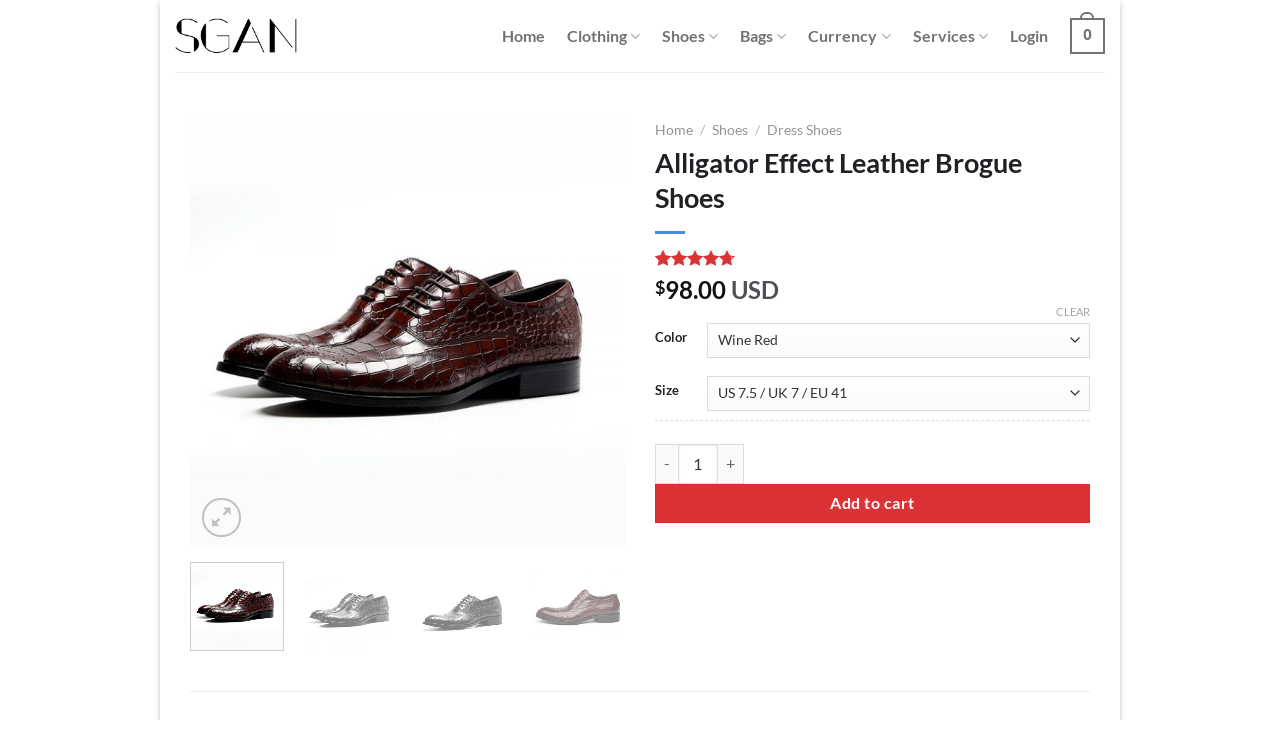

--- FILE ---
content_type: text/html; charset=UTF-8
request_url: https://sgan.com/man/7505
body_size: 71410
content:
<!DOCTYPE html>
<html lang="en-US" class="loading-site no-js bg-fill">
<head>
	<meta charset="UTF-8" />
	<link rel="profile" href="http://gmpg.org/xfn/11" />
	<link rel="pingback" href="https://sgan.com/xmlrpc.php" />

	<script>(function(html){html.className = html.className.replace(/\bno-js\b/,'js')})(document.documentElement);</script>
<title>Alligator Effect Leather Brogue Shoes &#8211; SGAN</title>
<meta name='robots' content='max-image-preview:large' />
<meta name="viewport" content="width=device-width, initial-scale=1" /><link rel='dns-prefetch' href='//www.googletagmanager.com' />
<link rel='prefetch' href='https://sgan.com/wp-content/themes/flatsome/assets/js/flatsome.js?ver=e1ad26bd5672989785e1' />
<link rel='prefetch' href='https://sgan.com/wp-content/themes/flatsome/assets/js/chunk.slider.js?ver=3.19.8' />
<link rel='prefetch' href='https://sgan.com/wp-content/themes/flatsome/assets/js/chunk.popups.js?ver=3.19.8' />
<link rel='prefetch' href='https://sgan.com/wp-content/themes/flatsome/assets/js/chunk.tooltips.js?ver=3.19.8' />
<link rel='prefetch' href='https://sgan.com/wp-content/themes/flatsome/assets/js/woocommerce.js?ver=dd6035ce106022a74757' />
<link rel="alternate" type="application/rss+xml" title="SGAN &raquo; Feed" href="https://sgan.com/feed" />
<link rel="alternate" type="application/rss+xml" title="SGAN &raquo; Comments Feed" href="https://sgan.com/comments/feed" />
<link rel="alternate" type="application/rss+xml" title="SGAN &raquo; Alligator Effect Leather Brogue Shoes Comments Feed" href="https://sgan.com/man/7505/feed" />
<link rel="alternate" title="oEmbed (JSON)" type="application/json+oembed" href="https://sgan.com/wp-json/oembed/1.0/embed?url=https%3A%2F%2Fsgan.com%2Fman%2F7505" />
<link rel="alternate" title="oEmbed (XML)" type="text/xml+oembed" href="https://sgan.com/wp-json/oembed/1.0/embed?url=https%3A%2F%2Fsgan.com%2Fman%2F7505&#038;format=xml" />
<style id='wp-img-auto-sizes-contain-inline-css' type='text/css'>
img:is([sizes=auto i],[sizes^="auto," i]){contain-intrinsic-size:3000px 1500px}
/*# sourceURL=wp-img-auto-sizes-contain-inline-css */
</style>
<style id='wp-emoji-styles-inline-css' type='text/css'>

	img.wp-smiley, img.emoji {
		display: inline !important;
		border: none !important;
		box-shadow: none !important;
		height: 1em !important;
		width: 1em !important;
		margin: 0 0.07em !important;
		vertical-align: -0.1em !important;
		background: none !important;
		padding: 0 !important;
	}
/*# sourceURL=wp-emoji-styles-inline-css */
</style>
<style id='wp-block-library-inline-css' type='text/css'>
:root{--wp-block-synced-color:#7a00df;--wp-block-synced-color--rgb:122,0,223;--wp-bound-block-color:var(--wp-block-synced-color);--wp-editor-canvas-background:#ddd;--wp-admin-theme-color:#007cba;--wp-admin-theme-color--rgb:0,124,186;--wp-admin-theme-color-darker-10:#006ba1;--wp-admin-theme-color-darker-10--rgb:0,107,160.5;--wp-admin-theme-color-darker-20:#005a87;--wp-admin-theme-color-darker-20--rgb:0,90,135;--wp-admin-border-width-focus:2px}@media (min-resolution:192dpi){:root{--wp-admin-border-width-focus:1.5px}}.wp-element-button{cursor:pointer}:root .has-very-light-gray-background-color{background-color:#eee}:root .has-very-dark-gray-background-color{background-color:#313131}:root .has-very-light-gray-color{color:#eee}:root .has-very-dark-gray-color{color:#313131}:root .has-vivid-green-cyan-to-vivid-cyan-blue-gradient-background{background:linear-gradient(135deg,#00d084,#0693e3)}:root .has-purple-crush-gradient-background{background:linear-gradient(135deg,#34e2e4,#4721fb 50%,#ab1dfe)}:root .has-hazy-dawn-gradient-background{background:linear-gradient(135deg,#faaca8,#dad0ec)}:root .has-subdued-olive-gradient-background{background:linear-gradient(135deg,#fafae1,#67a671)}:root .has-atomic-cream-gradient-background{background:linear-gradient(135deg,#fdd79a,#004a59)}:root .has-nightshade-gradient-background{background:linear-gradient(135deg,#330968,#31cdcf)}:root .has-midnight-gradient-background{background:linear-gradient(135deg,#020381,#2874fc)}:root{--wp--preset--font-size--normal:16px;--wp--preset--font-size--huge:42px}.has-regular-font-size{font-size:1em}.has-larger-font-size{font-size:2.625em}.has-normal-font-size{font-size:var(--wp--preset--font-size--normal)}.has-huge-font-size{font-size:var(--wp--preset--font-size--huge)}.has-text-align-center{text-align:center}.has-text-align-left{text-align:left}.has-text-align-right{text-align:right}.has-fit-text{white-space:nowrap!important}#end-resizable-editor-section{display:none}.aligncenter{clear:both}.items-justified-left{justify-content:flex-start}.items-justified-center{justify-content:center}.items-justified-right{justify-content:flex-end}.items-justified-space-between{justify-content:space-between}.screen-reader-text{border:0;clip-path:inset(50%);height:1px;margin:-1px;overflow:hidden;padding:0;position:absolute;width:1px;word-wrap:normal!important}.screen-reader-text:focus{background-color:#ddd;clip-path:none;color:#444;display:block;font-size:1em;height:auto;left:5px;line-height:normal;padding:15px 23px 14px;text-decoration:none;top:5px;width:auto;z-index:100000}html :where(.has-border-color){border-style:solid}html :where([style*=border-top-color]){border-top-style:solid}html :where([style*=border-right-color]){border-right-style:solid}html :where([style*=border-bottom-color]){border-bottom-style:solid}html :where([style*=border-left-color]){border-left-style:solid}html :where([style*=border-width]){border-style:solid}html :where([style*=border-top-width]){border-top-style:solid}html :where([style*=border-right-width]){border-right-style:solid}html :where([style*=border-bottom-width]){border-bottom-style:solid}html :where([style*=border-left-width]){border-left-style:solid}html :where(img[class*=wp-image-]){height:auto;max-width:100%}:where(figure){margin:0 0 1em}html :where(.is-position-sticky){--wp-admin--admin-bar--position-offset:var(--wp-admin--admin-bar--height,0px)}@media screen and (max-width:600px){html :where(.is-position-sticky){--wp-admin--admin-bar--position-offset:0px}}

/*# sourceURL=wp-block-library-inline-css */
</style><link rel='stylesheet' id='wc-blocks-style-css' href='https://sgan.com/wp-content/plugins/woocommerce/assets/client/blocks/wc-blocks.css?ver=wc-10.4.3' type='text/css' media='all' />
<style id='global-styles-inline-css' type='text/css'>
:root{--wp--preset--aspect-ratio--square: 1;--wp--preset--aspect-ratio--4-3: 4/3;--wp--preset--aspect-ratio--3-4: 3/4;--wp--preset--aspect-ratio--3-2: 3/2;--wp--preset--aspect-ratio--2-3: 2/3;--wp--preset--aspect-ratio--16-9: 16/9;--wp--preset--aspect-ratio--9-16: 9/16;--wp--preset--color--black: #000000;--wp--preset--color--cyan-bluish-gray: #abb8c3;--wp--preset--color--white: #ffffff;--wp--preset--color--pale-pink: #f78da7;--wp--preset--color--vivid-red: #cf2e2e;--wp--preset--color--luminous-vivid-orange: #ff6900;--wp--preset--color--luminous-vivid-amber: #fcb900;--wp--preset--color--light-green-cyan: #7bdcb5;--wp--preset--color--vivid-green-cyan: #00d084;--wp--preset--color--pale-cyan-blue: #8ed1fc;--wp--preset--color--vivid-cyan-blue: #0693e3;--wp--preset--color--vivid-purple: #9b51e0;--wp--preset--color--primary: #4885ed;--wp--preset--color--secondary: #db3236;--wp--preset--color--success: #f4c20d;--wp--preset--color--alert: #3cba54;--wp--preset--gradient--vivid-cyan-blue-to-vivid-purple: linear-gradient(135deg,rgb(6,147,227) 0%,rgb(155,81,224) 100%);--wp--preset--gradient--light-green-cyan-to-vivid-green-cyan: linear-gradient(135deg,rgb(122,220,180) 0%,rgb(0,208,130) 100%);--wp--preset--gradient--luminous-vivid-amber-to-luminous-vivid-orange: linear-gradient(135deg,rgb(252,185,0) 0%,rgb(255,105,0) 100%);--wp--preset--gradient--luminous-vivid-orange-to-vivid-red: linear-gradient(135deg,rgb(255,105,0) 0%,rgb(207,46,46) 100%);--wp--preset--gradient--very-light-gray-to-cyan-bluish-gray: linear-gradient(135deg,rgb(238,238,238) 0%,rgb(169,184,195) 100%);--wp--preset--gradient--cool-to-warm-spectrum: linear-gradient(135deg,rgb(74,234,220) 0%,rgb(151,120,209) 20%,rgb(207,42,186) 40%,rgb(238,44,130) 60%,rgb(251,105,98) 80%,rgb(254,248,76) 100%);--wp--preset--gradient--blush-light-purple: linear-gradient(135deg,rgb(255,206,236) 0%,rgb(152,150,240) 100%);--wp--preset--gradient--blush-bordeaux: linear-gradient(135deg,rgb(254,205,165) 0%,rgb(254,45,45) 50%,rgb(107,0,62) 100%);--wp--preset--gradient--luminous-dusk: linear-gradient(135deg,rgb(255,203,112) 0%,rgb(199,81,192) 50%,rgb(65,88,208) 100%);--wp--preset--gradient--pale-ocean: linear-gradient(135deg,rgb(255,245,203) 0%,rgb(182,227,212) 50%,rgb(51,167,181) 100%);--wp--preset--gradient--electric-grass: linear-gradient(135deg,rgb(202,248,128) 0%,rgb(113,206,126) 100%);--wp--preset--gradient--midnight: linear-gradient(135deg,rgb(2,3,129) 0%,rgb(40,116,252) 100%);--wp--preset--font-size--small: 13px;--wp--preset--font-size--medium: 20px;--wp--preset--font-size--large: 36px;--wp--preset--font-size--x-large: 42px;--wp--preset--spacing--20: 0.44rem;--wp--preset--spacing--30: 0.67rem;--wp--preset--spacing--40: 1rem;--wp--preset--spacing--50: 1.5rem;--wp--preset--spacing--60: 2.25rem;--wp--preset--spacing--70: 3.38rem;--wp--preset--spacing--80: 5.06rem;--wp--preset--shadow--natural: 6px 6px 9px rgba(0, 0, 0, 0.2);--wp--preset--shadow--deep: 12px 12px 50px rgba(0, 0, 0, 0.4);--wp--preset--shadow--sharp: 6px 6px 0px rgba(0, 0, 0, 0.2);--wp--preset--shadow--outlined: 6px 6px 0px -3px rgb(255, 255, 255), 6px 6px rgb(0, 0, 0);--wp--preset--shadow--crisp: 6px 6px 0px rgb(0, 0, 0);}:where(body) { margin: 0; }.wp-site-blocks > .alignleft { float: left; margin-right: 2em; }.wp-site-blocks > .alignright { float: right; margin-left: 2em; }.wp-site-blocks > .aligncenter { justify-content: center; margin-left: auto; margin-right: auto; }:where(.is-layout-flex){gap: 0.5em;}:where(.is-layout-grid){gap: 0.5em;}.is-layout-flow > .alignleft{float: left;margin-inline-start: 0;margin-inline-end: 2em;}.is-layout-flow > .alignright{float: right;margin-inline-start: 2em;margin-inline-end: 0;}.is-layout-flow > .aligncenter{margin-left: auto !important;margin-right: auto !important;}.is-layout-constrained > .alignleft{float: left;margin-inline-start: 0;margin-inline-end: 2em;}.is-layout-constrained > .alignright{float: right;margin-inline-start: 2em;margin-inline-end: 0;}.is-layout-constrained > .aligncenter{margin-left: auto !important;margin-right: auto !important;}.is-layout-constrained > :where(:not(.alignleft):not(.alignright):not(.alignfull)){margin-left: auto !important;margin-right: auto !important;}body .is-layout-flex{display: flex;}.is-layout-flex{flex-wrap: wrap;align-items: center;}.is-layout-flex > :is(*, div){margin: 0;}body .is-layout-grid{display: grid;}.is-layout-grid > :is(*, div){margin: 0;}body{padding-top: 0px;padding-right: 0px;padding-bottom: 0px;padding-left: 0px;}a:where(:not(.wp-element-button)){text-decoration: none;}:root :where(.wp-element-button, .wp-block-button__link){background-color: #32373c;border-width: 0;color: #fff;font-family: inherit;font-size: inherit;font-style: inherit;font-weight: inherit;letter-spacing: inherit;line-height: inherit;padding-top: calc(0.667em + 2px);padding-right: calc(1.333em + 2px);padding-bottom: calc(0.667em + 2px);padding-left: calc(1.333em + 2px);text-decoration: none;text-transform: inherit;}.has-black-color{color: var(--wp--preset--color--black) !important;}.has-cyan-bluish-gray-color{color: var(--wp--preset--color--cyan-bluish-gray) !important;}.has-white-color{color: var(--wp--preset--color--white) !important;}.has-pale-pink-color{color: var(--wp--preset--color--pale-pink) !important;}.has-vivid-red-color{color: var(--wp--preset--color--vivid-red) !important;}.has-luminous-vivid-orange-color{color: var(--wp--preset--color--luminous-vivid-orange) !important;}.has-luminous-vivid-amber-color{color: var(--wp--preset--color--luminous-vivid-amber) !important;}.has-light-green-cyan-color{color: var(--wp--preset--color--light-green-cyan) !important;}.has-vivid-green-cyan-color{color: var(--wp--preset--color--vivid-green-cyan) !important;}.has-pale-cyan-blue-color{color: var(--wp--preset--color--pale-cyan-blue) !important;}.has-vivid-cyan-blue-color{color: var(--wp--preset--color--vivid-cyan-blue) !important;}.has-vivid-purple-color{color: var(--wp--preset--color--vivid-purple) !important;}.has-primary-color{color: var(--wp--preset--color--primary) !important;}.has-secondary-color{color: var(--wp--preset--color--secondary) !important;}.has-success-color{color: var(--wp--preset--color--success) !important;}.has-alert-color{color: var(--wp--preset--color--alert) !important;}.has-black-background-color{background-color: var(--wp--preset--color--black) !important;}.has-cyan-bluish-gray-background-color{background-color: var(--wp--preset--color--cyan-bluish-gray) !important;}.has-white-background-color{background-color: var(--wp--preset--color--white) !important;}.has-pale-pink-background-color{background-color: var(--wp--preset--color--pale-pink) !important;}.has-vivid-red-background-color{background-color: var(--wp--preset--color--vivid-red) !important;}.has-luminous-vivid-orange-background-color{background-color: var(--wp--preset--color--luminous-vivid-orange) !important;}.has-luminous-vivid-amber-background-color{background-color: var(--wp--preset--color--luminous-vivid-amber) !important;}.has-light-green-cyan-background-color{background-color: var(--wp--preset--color--light-green-cyan) !important;}.has-vivid-green-cyan-background-color{background-color: var(--wp--preset--color--vivid-green-cyan) !important;}.has-pale-cyan-blue-background-color{background-color: var(--wp--preset--color--pale-cyan-blue) !important;}.has-vivid-cyan-blue-background-color{background-color: var(--wp--preset--color--vivid-cyan-blue) !important;}.has-vivid-purple-background-color{background-color: var(--wp--preset--color--vivid-purple) !important;}.has-primary-background-color{background-color: var(--wp--preset--color--primary) !important;}.has-secondary-background-color{background-color: var(--wp--preset--color--secondary) !important;}.has-success-background-color{background-color: var(--wp--preset--color--success) !important;}.has-alert-background-color{background-color: var(--wp--preset--color--alert) !important;}.has-black-border-color{border-color: var(--wp--preset--color--black) !important;}.has-cyan-bluish-gray-border-color{border-color: var(--wp--preset--color--cyan-bluish-gray) !important;}.has-white-border-color{border-color: var(--wp--preset--color--white) !important;}.has-pale-pink-border-color{border-color: var(--wp--preset--color--pale-pink) !important;}.has-vivid-red-border-color{border-color: var(--wp--preset--color--vivid-red) !important;}.has-luminous-vivid-orange-border-color{border-color: var(--wp--preset--color--luminous-vivid-orange) !important;}.has-luminous-vivid-amber-border-color{border-color: var(--wp--preset--color--luminous-vivid-amber) !important;}.has-light-green-cyan-border-color{border-color: var(--wp--preset--color--light-green-cyan) !important;}.has-vivid-green-cyan-border-color{border-color: var(--wp--preset--color--vivid-green-cyan) !important;}.has-pale-cyan-blue-border-color{border-color: var(--wp--preset--color--pale-cyan-blue) !important;}.has-vivid-cyan-blue-border-color{border-color: var(--wp--preset--color--vivid-cyan-blue) !important;}.has-vivid-purple-border-color{border-color: var(--wp--preset--color--vivid-purple) !important;}.has-primary-border-color{border-color: var(--wp--preset--color--primary) !important;}.has-secondary-border-color{border-color: var(--wp--preset--color--secondary) !important;}.has-success-border-color{border-color: var(--wp--preset--color--success) !important;}.has-alert-border-color{border-color: var(--wp--preset--color--alert) !important;}.has-vivid-cyan-blue-to-vivid-purple-gradient-background{background: var(--wp--preset--gradient--vivid-cyan-blue-to-vivid-purple) !important;}.has-light-green-cyan-to-vivid-green-cyan-gradient-background{background: var(--wp--preset--gradient--light-green-cyan-to-vivid-green-cyan) !important;}.has-luminous-vivid-amber-to-luminous-vivid-orange-gradient-background{background: var(--wp--preset--gradient--luminous-vivid-amber-to-luminous-vivid-orange) !important;}.has-luminous-vivid-orange-to-vivid-red-gradient-background{background: var(--wp--preset--gradient--luminous-vivid-orange-to-vivid-red) !important;}.has-very-light-gray-to-cyan-bluish-gray-gradient-background{background: var(--wp--preset--gradient--very-light-gray-to-cyan-bluish-gray) !important;}.has-cool-to-warm-spectrum-gradient-background{background: var(--wp--preset--gradient--cool-to-warm-spectrum) !important;}.has-blush-light-purple-gradient-background{background: var(--wp--preset--gradient--blush-light-purple) !important;}.has-blush-bordeaux-gradient-background{background: var(--wp--preset--gradient--blush-bordeaux) !important;}.has-luminous-dusk-gradient-background{background: var(--wp--preset--gradient--luminous-dusk) !important;}.has-pale-ocean-gradient-background{background: var(--wp--preset--gradient--pale-ocean) !important;}.has-electric-grass-gradient-background{background: var(--wp--preset--gradient--electric-grass) !important;}.has-midnight-gradient-background{background: var(--wp--preset--gradient--midnight) !important;}.has-small-font-size{font-size: var(--wp--preset--font-size--small) !important;}.has-medium-font-size{font-size: var(--wp--preset--font-size--medium) !important;}.has-large-font-size{font-size: var(--wp--preset--font-size--large) !important;}.has-x-large-font-size{font-size: var(--wp--preset--font-size--x-large) !important;}
/*# sourceURL=global-styles-inline-css */
</style>

<link rel='stylesheet' id='contact-form-7-css' href='https://sgan.com/wp-content/plugins/contact-form-7/includes/css/styles.css?ver=6.1.4' type='text/css' media='all' />
<link rel='stylesheet' id='photoswipe-css' href='https://sgan.com/wp-content/plugins/woocommerce/assets/css/photoswipe/photoswipe.min.css?ver=10.4.3' type='text/css' media='all' />
<link rel='stylesheet' id='photoswipe-default-skin-css' href='https://sgan.com/wp-content/plugins/woocommerce/assets/css/photoswipe/default-skin/default-skin.min.css?ver=10.4.3' type='text/css' media='all' />
<style id='woocommerce-inline-inline-css' type='text/css'>
.woocommerce form .form-row .required { visibility: visible; }
/*# sourceURL=woocommerce-inline-inline-css */
</style>
<link rel='stylesheet' id='wc_stripe_express_checkout_style-css' href='https://sgan.com/wp-content/plugins/woocommerce-gateway-stripe/build/express-checkout.css?ver=f49792bd42ded7e3e1cb' type='text/css' media='all' />
<link rel='stylesheet' id='flatsome-main-css' href='https://sgan.com/wp-content/themes/flatsome/assets/css/flatsome.css?ver=3.19.8' type='text/css' media='all' />
<style id='flatsome-main-inline-css' type='text/css'>
@font-face {
				font-family: "fl-icons";
				font-display: block;
				src: url(https://sgan.com/wp-content/themes/flatsome/assets/css/icons/fl-icons.eot?v=3.19.8);
				src:
					url(https://sgan.com/wp-content/themes/flatsome/assets/css/icons/fl-icons.eot#iefix?v=3.19.8) format("embedded-opentype"),
					url(https://sgan.com/wp-content/themes/flatsome/assets/css/icons/fl-icons.woff2?v=3.19.8) format("woff2"),
					url(https://sgan.com/wp-content/themes/flatsome/assets/css/icons/fl-icons.ttf?v=3.19.8) format("truetype"),
					url(https://sgan.com/wp-content/themes/flatsome/assets/css/icons/fl-icons.woff?v=3.19.8) format("woff"),
					url(https://sgan.com/wp-content/themes/flatsome/assets/css/icons/fl-icons.svg?v=3.19.8#fl-icons) format("svg");
			}
/*# sourceURL=flatsome-main-inline-css */
</style>
<link rel='stylesheet' id='flatsome-shop-css' href='https://sgan.com/wp-content/themes/flatsome/assets/css/flatsome-shop.css?ver=3.19.8' type='text/css' media='all' />
<link rel='stylesheet' id='flatsome-style-css' href='https://sgan.com/wp-content/themes/td/style.css?ver=3.0' type='text/css' media='all' />
<script type="text/javascript" id="woocommerce-google-analytics-integration-gtag-js-after">
/* <![CDATA[ */
/* Google Analytics for WooCommerce (gtag.js) */
					window.dataLayer = window.dataLayer || [];
					function gtag(){dataLayer.push(arguments);}
					// Set up default consent state.
					for ( const mode of [{"analytics_storage":"denied","ad_storage":"denied","ad_user_data":"denied","ad_personalization":"denied","region":["AT","BE","BG","HR","CY","CZ","DK","EE","FI","FR","DE","GR","HU","IS","IE","IT","LV","LI","LT","LU","MT","NL","NO","PL","PT","RO","SK","SI","ES","SE","GB","CH"]}] || [] ) {
						gtag( "consent", "default", { "wait_for_update": 500, ...mode } );
					}
					gtag("js", new Date());
					gtag("set", "developer_id.dOGY3NW", true);
					gtag("config", "G-TJ6LTPJZZL", {"track_404":false,"allow_google_signals":false,"logged_in":false,"linker":{"domains":[],"allow_incoming":false},"custom_map":{"dimension1":"logged_in"}});
//# sourceURL=woocommerce-google-analytics-integration-gtag-js-after
/* ]]> */
</script>
<script type="text/javascript" src="https://sgan.com/wp-includes/js/jquery/jquery.min.js?ver=3.7.1" id="jquery-core-js"></script>
<script type="text/javascript" src="https://sgan.com/wp-includes/js/jquery/jquery-migrate.min.js?ver=3.4.1" id="jquery-migrate-js"></script>
<script type="text/javascript" id="tp-js-js-extra">
/* <![CDATA[ */
var trustpilot_settings = {"key":"cW1dm6a3iornMzxs","TrustpilotScriptUrl":"https://invitejs.trustpilot.com/tp.min.js","IntegrationAppUrl":"//ecommscript-integrationapp.trustpilot.com","PreviewScriptUrl":"//ecommplugins-scripts.trustpilot.com/v2.1/js/preview.min.js","PreviewCssUrl":"//ecommplugins-scripts.trustpilot.com/v2.1/css/preview.min.css","PreviewWPCssUrl":"//ecommplugins-scripts.trustpilot.com/v2.1/css/preview_wp.css","WidgetScriptUrl":"//widget.trustpilot.com/bootstrap/v5/tp.widget.bootstrap.min.js"};
//# sourceURL=tp-js-js-extra
/* ]]> */
</script>
<script type="text/javascript" src="https://sgan.com/wp-content/plugins/trustpilot-reviews/review/assets/js/headerScript.min.js?ver=1.0&#039; async=&#039;async" id="tp-js-js"></script>
<script type="text/javascript" src="https://sgan.com/wp-content/plugins/woocommerce/assets/js/jquery-blockui/jquery.blockUI.min.js?ver=2.7.0-wc.10.4.3" id="wc-jquery-blockui-js" data-wp-strategy="defer"></script>
<script type="text/javascript" id="wc-add-to-cart-js-extra">
/* <![CDATA[ */
var wc_add_to_cart_params = {"ajax_url":"/wp-admin/admin-ajax.php","wc_ajax_url":"/?wc-ajax=%%endpoint%%","i18n_view_cart":"View cart","cart_url":"https://sgan.com/cart","is_cart":"","cart_redirect_after_add":"no"};
//# sourceURL=wc-add-to-cart-js-extra
/* ]]> */
</script>
<script type="text/javascript" src="https://sgan.com/wp-content/plugins/woocommerce/assets/js/frontend/add-to-cart.min.js?ver=10.4.3" id="wc-add-to-cart-js" defer="defer" data-wp-strategy="defer"></script>
<script type="text/javascript" src="https://sgan.com/wp-content/plugins/woocommerce/assets/js/photoswipe/photoswipe.min.js?ver=4.1.1-wc.10.4.3" id="wc-photoswipe-js" defer="defer" data-wp-strategy="defer"></script>
<script type="text/javascript" src="https://sgan.com/wp-content/plugins/woocommerce/assets/js/photoswipe/photoswipe-ui-default.min.js?ver=4.1.1-wc.10.4.3" id="wc-photoswipe-ui-default-js" defer="defer" data-wp-strategy="defer"></script>
<script type="text/javascript" id="wc-single-product-js-extra">
/* <![CDATA[ */
var wc_single_product_params = {"i18n_required_rating_text":"Please select a rating","i18n_rating_options":["1 of 5 stars","2 of 5 stars","3 of 5 stars","4 of 5 stars","5 of 5 stars"],"i18n_product_gallery_trigger_text":"View full-screen image gallery","review_rating_required":"yes","flexslider":{"rtl":false,"animation":"slide","smoothHeight":true,"directionNav":false,"controlNav":"thumbnails","slideshow":false,"animationSpeed":500,"animationLoop":false,"allowOneSlide":false},"zoom_enabled":"","zoom_options":[],"photoswipe_enabled":"1","photoswipe_options":{"shareEl":false,"closeOnScroll":false,"history":false,"hideAnimationDuration":0,"showAnimationDuration":0},"flexslider_enabled":""};
//# sourceURL=wc-single-product-js-extra
/* ]]> */
</script>
<script type="text/javascript" src="https://sgan.com/wp-content/plugins/woocommerce/assets/js/frontend/single-product.min.js?ver=10.4.3" id="wc-single-product-js" defer="defer" data-wp-strategy="defer"></script>
<script type="text/javascript" src="https://sgan.com/wp-content/plugins/woocommerce/assets/js/js-cookie/js.cookie.min.js?ver=2.1.4-wc.10.4.3" id="wc-js-cookie-js" data-wp-strategy="defer"></script>
<link rel="https://api.w.org/" href="https://sgan.com/wp-json/" /><link rel="alternate" title="JSON" type="application/json" href="https://sgan.com/wp-json/wp/v2/product/7505" /><link rel="EditURI" type="application/rsd+xml" title="RSD" href="https://sgan.com/xmlrpc.php?rsd" />
<meta name="generator" content="WordPress 6.9" />
<meta name="generator" content="WooCommerce 10.4.3" />
<link rel="canonical" href="https://sgan.com/man/7505" />
<link rel='shortlink' href='https://sgan.com/?p=7505' />
<script id='merchantWidgetScript' src="https://www.gstatic.com/shopping/merchant/merchantwidget.js" defer></script>

<script>
  merchantWidgetScript.addEventListener('load', function () {
    merchantwidget.start({
         // REQUIRED FIELDS
         merchant_id: 5680313900,

         // OPTIONAL FIELDS
         position: RIGHT_BOTTOM,
         region: ‘US’,
         sideMargin: 21,
         bottomMargin: 33,
         mobileSideMargin: 11,
         mobileBottomMargin: 19
    });
  });
</script>	<noscript><style>.woocommerce-product-gallery{ opacity: 1 !important; }</style></noscript>
	<link rel="icon" href="https://sgan.com/wp-content/uploads/2022/05/icon-100x100.png" sizes="32x32" />
<link rel="icon" href="https://sgan.com/wp-content/uploads/2022/05/icon.png" sizes="192x192" />
<link rel="apple-touch-icon" href="https://sgan.com/wp-content/uploads/2022/05/icon.png" />
<meta name="msapplication-TileImage" content="https://sgan.com/wp-content/uploads/2022/05/icon.png" />
<style id="custom-css" type="text/css">:root {--primary-color: #4885ed;--fs-color-primary: #4885ed;--fs-color-secondary: #db3236;--fs-color-success: #f4c20d;--fs-color-alert: #3cba54;--fs-experimental-link-color: #4885ed;--fs-experimental-link-color-hover: #1a0dab;}.tooltipster-base {--tooltip-color: #fff;--tooltip-bg-color: #000;}.off-canvas-right .mfp-content, .off-canvas-left .mfp-content {--drawer-width: 300px;}.off-canvas .mfp-content.off-canvas-cart {--drawer-width: 360px;}html{background-color:#ffffff!important;}.container-width, .full-width .ubermenu-nav, .container, .row{max-width: 930px}.row.row-collapse{max-width: 900px}.row.row-small{max-width: 922.5px}.row.row-large{max-width: 960px}body.framed, body.framed header, body.framed .header-wrapper, body.boxed, body.boxed header, body.boxed .header-wrapper, body.boxed .is-sticky-section{ max-width: 960px}.header-main{height: 72px}#logo img{max-height: 72px}#logo{width:122px;}#logo img{padding:10px 0;}.header-bottom{min-height: 55px}.header-top{min-height: 30px}.transparent .header-main{height: 265px}.transparent #logo img{max-height: 265px}.has-transparent + .page-title:first-of-type,.has-transparent + #main > .page-title,.has-transparent + #main > div > .page-title,.has-transparent + #main .page-header-wrapper:first-of-type .page-title{padding-top: 265px;}.transparent .header-wrapper{background-color: #ffffff!important;}.transparent .top-divider{display: none;}.header.show-on-scroll,.stuck .header-main{height:60px!important}.stuck #logo img{max-height: 60px!important}.header-bg-color {background-color: #ffffff}.header-bottom {background-color: #f1f1f1}.header-main .nav > li > a{line-height: 16px }@media (max-width: 549px) {.header-main{height: 55px}#logo img{max-height: 55px}}.main-menu-overlay{background-color: #ffffff}.nav-dropdown-has-arrow.nav-dropdown-has-border li.has-dropdown:before{border-bottom-color: #ffffff;}.nav .nav-dropdown{border-color: #ffffff }.nav-dropdown{border-radius:5px}.nav-dropdown{font-size:80%}.nav-dropdown-has-arrow li.has-dropdown:after{border-bottom-color: #ffffff;}.nav .nav-dropdown{background-color: #ffffff}body{color: #4d5156}h1,h2,h3,h4,h5,h6,.heading-font{color: #202124;}body{font-family: Lato, sans-serif;}body {font-weight: 400;font-style: normal;}.nav > li > a {font-family: Lato, sans-serif;}.mobile-sidebar-levels-2 .nav > li > ul > li > a {font-family: Lato, sans-serif;}.nav > li > a,.mobile-sidebar-levels-2 .nav > li > ul > li > a {font-weight: 700;font-style: normal;}h1,h2,h3,h4,h5,h6,.heading-font, .off-canvas-center .nav-sidebar.nav-vertical > li > a{font-family: Lato, sans-serif;}h1,h2,h3,h4,h5,h6,.heading-font,.banner h1,.banner h2 {font-weight: 700;font-style: normal;}.alt-font{font-family: "Dancing Script", sans-serif;}.alt-font {font-weight: 400!important;font-style: normal!important;}.breadcrumbs{text-transform: none;}button,.button{text-transform: none;}.nav > li > a, .links > li > a{text-transform: none;}.section-title span{text-transform: none;}h3.widget-title,span.widget-title{text-transform: none;}.header:not(.transparent) .header-nav-main.nav > li > a {color: #737373;}.header:not(.transparent) .header-nav-main.nav > li > a:hover,.header:not(.transparent) .header-nav-main.nav > li.active > a,.header:not(.transparent) .header-nav-main.nav > li.current > a,.header:not(.transparent) .header-nav-main.nav > li > a.active,.header:not(.transparent) .header-nav-main.nav > li > a.current{color: #404040;}.header-nav-main.nav-line-bottom > li > a:before,.header-nav-main.nav-line-grow > li > a:before,.header-nav-main.nav-line > li > a:before,.header-nav-main.nav-box > li > a:hover,.header-nav-main.nav-box > li.active > a,.header-nav-main.nav-pills > li > a:hover,.header-nav-main.nav-pills > li.active > a{color:#FFF!important;background-color: #404040;}.widget:where(:not(.widget_shopping_cart)) a{color: #4885ed;}.widget:where(:not(.widget_shopping_cart)) a:hover{color: #1a0dab;}.widget .tagcloud a:hover{border-color: #1a0dab; background-color: #1a0dab;}.is-divider{background-color: #4885ed;}.shop-page-title.featured-title .title-bg{ background-image: url(https://sgan.com/wp-content/uploads/2022/05/Alligator-Effect-Leather-Brogue-Shoes-2.jpg)!important;}@media screen and (min-width: 550px){.products .box-vertical .box-image{min-width: 300px!important;width: 300px!important;}}.header-main .social-icons,.header-main .cart-icon strong,.header-main .menu-title,.header-main .header-button > .button.is-outline,.header-main .nav > li > a > i:not(.icon-angle-down){color: #737373!important;}.header-main .header-button > .button.is-outline,.header-main .cart-icon strong:after,.header-main .cart-icon strong{border-color: #737373!important;}.header-main .header-button > .button:not(.is-outline){background-color: #737373!important;}.header-main .current-dropdown .cart-icon strong,.header-main .header-button > .button:hover,.header-main .header-button > .button:hover i,.header-main .header-button > .button:hover span{color:#FFF!important;}.header-main .menu-title:hover,.header-main .social-icons a:hover,.header-main .header-button > .button.is-outline:hover,.header-main .nav > li > a:hover > i:not(.icon-angle-down){color: #272727!important;}.header-main .current-dropdown .cart-icon strong,.header-main .header-button > .button:hover{background-color: #272727!important;}.header-main .current-dropdown .cart-icon strong:after,.header-main .current-dropdown .cart-icon strong,.header-main .header-button > .button:hover{border-color: #272727!important;}.footer-1{background-color: #ffffff}.footer-2{background-color: #ffffff}.absolute-footer, html{background-color: #f2f2f2}.nav-vertical-fly-out > li + li {border-top-width: 1px; border-top-style: solid;}/* Custom CSS */.grecaptcha-badge { visibility: hidden; }table.Table {width: 100%;text-align: left;border-collapse: collapse;}table.Table td, table.Table th {border: 1px solid #000000;padding: 10px 2px;}table.Table tbody td {font-size: 13px;}table.Table tr:nth-child(even) {background: #E1E1E1;}table.Table thead {background: #505050;background: -moz-linear-gradient(top, #7c7c7c 0%, #616161 66%, #505050 100%);background: -webkit-linear-gradient(top, #7c7c7c 0%, #616161 66%, #505050 100%);background: linear-gradient(to bottom, #7c7c7c 0%, #616161 66%, #505050 100%);}table.Table thead th {font-weight: bold;color: #FFFFFF;}table.Table tfoot td {font-size: 14px;}table.Table tfoot .links {text-align: right;}table.Table tfoot .links a{display: inline-block;background: #1C6EA4;color: #FFFFFF;padding: 2px 8px;border-radius: 5px;}.tabs.wc-tabs.product-tabs.small-nav-collapse.nav.nav-uppercase.nav-line.nav-vertical.nav-left {width: 150px;font-size: 20px;text-align: left;}.label-new.menu-item > a:after{content:"New";}.label-hot.menu-item > a:after{content:"Hot";}.label-sale.menu-item > a:after{content:"Sale";}.label-popular.menu-item > a:after{content:"Popular";}</style><script>
        var woocs_is_mobile = 0;
        var woocs_special_ajax_mode = 0;
        var woocs_drop_down_view = "no";
        var woocs_current_currency = {"name":"USD","rate":1,"symbol":"&#36;","position":"left","is_etalon":1,"hide_cents":0,"hide_on_front":0,"rate_plus":"","decimals":2,"separators":"0","description":"USD","flag":"https:\/\/sgan.com\/wp-content\/plugins\/woocommerce-currency-switcher\/img\/no_flag.png"};
        var woocs_default_currency = {"name":"USD","rate":1,"symbol":"&#36;","position":"left","is_etalon":1,"hide_cents":0,"hide_on_front":0,"rate_plus":"","decimals":2,"separators":"0","description":"USD","flag":"https:\/\/sgan.com\/wp-content\/plugins\/woocommerce-currency-switcher\/img\/no_flag.png"};
        var woocs_redraw_cart = 1;
        var woocs_array_of_get = '{}';
        
        woocs_array_no_cents = '["JPY","TWD"]';

        var woocs_ajaxurl = "https://sgan.com/wp-admin/admin-ajax.php";
        var woocs_lang_loading = "loading";
        var woocs_shop_is_cached =0;
        </script><style id="kirki-inline-styles">/* latin-ext */
@font-face {
  font-family: 'Lato';
  font-style: normal;
  font-weight: 400;
  font-display: swap;
  src: url(https://sgan.com/wp-content/fonts/lato/S6uyw4BMUTPHjxAwXjeu.woff2) format('woff2');
  unicode-range: U+0100-02BA, U+02BD-02C5, U+02C7-02CC, U+02CE-02D7, U+02DD-02FF, U+0304, U+0308, U+0329, U+1D00-1DBF, U+1E00-1E9F, U+1EF2-1EFF, U+2020, U+20A0-20AB, U+20AD-20C0, U+2113, U+2C60-2C7F, U+A720-A7FF;
}
/* latin */
@font-face {
  font-family: 'Lato';
  font-style: normal;
  font-weight: 400;
  font-display: swap;
  src: url(https://sgan.com/wp-content/fonts/lato/S6uyw4BMUTPHjx4wXg.woff2) format('woff2');
  unicode-range: U+0000-00FF, U+0131, U+0152-0153, U+02BB-02BC, U+02C6, U+02DA, U+02DC, U+0304, U+0308, U+0329, U+2000-206F, U+20AC, U+2122, U+2191, U+2193, U+2212, U+2215, U+FEFF, U+FFFD;
}
/* latin-ext */
@font-face {
  font-family: 'Lato';
  font-style: normal;
  font-weight: 700;
  font-display: swap;
  src: url(https://sgan.com/wp-content/fonts/lato/S6u9w4BMUTPHh6UVSwaPGR_p.woff2) format('woff2');
  unicode-range: U+0100-02BA, U+02BD-02C5, U+02C7-02CC, U+02CE-02D7, U+02DD-02FF, U+0304, U+0308, U+0329, U+1D00-1DBF, U+1E00-1E9F, U+1EF2-1EFF, U+2020, U+20A0-20AB, U+20AD-20C0, U+2113, U+2C60-2C7F, U+A720-A7FF;
}
/* latin */
@font-face {
  font-family: 'Lato';
  font-style: normal;
  font-weight: 700;
  font-display: swap;
  src: url(https://sgan.com/wp-content/fonts/lato/S6u9w4BMUTPHh6UVSwiPGQ.woff2) format('woff2');
  unicode-range: U+0000-00FF, U+0131, U+0152-0153, U+02BB-02BC, U+02C6, U+02DA, U+02DC, U+0304, U+0308, U+0329, U+2000-206F, U+20AC, U+2122, U+2191, U+2193, U+2212, U+2215, U+FEFF, U+FFFD;
}/* vietnamese */
@font-face {
  font-family: 'Dancing Script';
  font-style: normal;
  font-weight: 400;
  font-display: swap;
  src: url(https://sgan.com/wp-content/fonts/dancing-script/If2cXTr6YS-zF4S-kcSWSVi_sxjsohD9F50Ruu7BMSo3Rep8ltA.woff2) format('woff2');
  unicode-range: U+0102-0103, U+0110-0111, U+0128-0129, U+0168-0169, U+01A0-01A1, U+01AF-01B0, U+0300-0301, U+0303-0304, U+0308-0309, U+0323, U+0329, U+1EA0-1EF9, U+20AB;
}
/* latin-ext */
@font-face {
  font-family: 'Dancing Script';
  font-style: normal;
  font-weight: 400;
  font-display: swap;
  src: url(https://sgan.com/wp-content/fonts/dancing-script/If2cXTr6YS-zF4S-kcSWSVi_sxjsohD9F50Ruu7BMSo3ROp8ltA.woff2) format('woff2');
  unicode-range: U+0100-02BA, U+02BD-02C5, U+02C7-02CC, U+02CE-02D7, U+02DD-02FF, U+0304, U+0308, U+0329, U+1D00-1DBF, U+1E00-1E9F, U+1EF2-1EFF, U+2020, U+20A0-20AB, U+20AD-20C0, U+2113, U+2C60-2C7F, U+A720-A7FF;
}
/* latin */
@font-face {
  font-family: 'Dancing Script';
  font-style: normal;
  font-weight: 400;
  font-display: swap;
  src: url(https://sgan.com/wp-content/fonts/dancing-script/If2cXTr6YS-zF4S-kcSWSVi_sxjsohD9F50Ruu7BMSo3Sup8.woff2) format('woff2');
  unicode-range: U+0000-00FF, U+0131, U+0152-0153, U+02BB-02BC, U+02C6, U+02DA, U+02DC, U+0304, U+0308, U+0329, U+2000-206F, U+20AC, U+2122, U+2191, U+2193, U+2212, U+2215, U+FEFF, U+FFFD;
}</style><link rel='stylesheet' id='wc-stripe-blocks-checkout-style-css' href='https://sgan.com/wp-content/plugins/woocommerce-gateway-stripe/build/upe-blocks.css?ver=1e1661bb3db973deba05' type='text/css' media='all' />
<link rel='stylesheet' id='woocommerce-currency-switcher-css' href='https://sgan.com/wp-content/plugins/woocommerce-currency-switcher/css/front.css?ver=2.3.7.5' type='text/css' media='all' />
<link rel='stylesheet' id='wc-stripe-upe-classic-css' href='https://sgan.com/wp-content/plugins/woocommerce-gateway-stripe/build/upe-classic.css?ver=10.2.0' type='text/css' media='all' />
<link rel='stylesheet' id='stripelink_styles-css' href='https://sgan.com/wp-content/plugins/woocommerce-gateway-stripe/assets/css/stripe-link.css?ver=10.2.0' type='text/css' media='all' />
</head>

<body class="wp-singular product-template-default single single-product postid-7505 wp-theme-flatsome wp-child-theme-td theme-flatsome woocommerce woocommerce-page woocommerce-no-js boxed bg-fill box-shadow lightbox nav-dropdown-has-arrow nav-dropdown-has-shadow nav-dropdown-has-border currency-usd">


<a class="skip-link screen-reader-text" href="#main">Skip to content</a>

<div id="wrapper">

	
	<header id="header" class="header header-full-width has-sticky sticky-shrink">
		<div class="header-wrapper">
			<div id="masthead" class="header-main ">
      <div class="header-inner flex-row container logo-left medium-logo-center" role="navigation">

          <!-- Logo -->
          <div id="logo" class="flex-col logo">
            
<!-- Header logo -->
<a href="https://sgan.com/" title="SGAN - Cheap Designer Clothes for Men" rel="home">
		<img width="381" height="114" src="https://sgan.com/wp-content/uploads/2022/05/logo.png" class="header_logo header-logo" alt="SGAN"/><img  width="381" height="114" src="https://sgan.com/wp-content/uploads/2022/05/logo.png" class="header-logo-dark" alt="SGAN"/></a>
          </div>

          <!-- Mobile Left Elements -->
          <div class="flex-col show-for-medium flex-left">
            <ul class="mobile-nav nav nav-left ">
              <li class="nav-icon has-icon">
  		<a href="#" data-open="#main-menu" data-pos="left" data-bg="main-menu-overlay" data-color="" class="is-small" aria-label="Menu" aria-controls="main-menu" aria-expanded="false">

		  <i class="icon-menu" ></i>
		  		</a>
	</li>
            </ul>
          </div>

          <!-- Left Elements -->
          <div class="flex-col hide-for-medium flex-left
            flex-grow">
            <ul class="header-nav header-nav-main nav nav-left  nav-size-large nav-spacing-large" >
                          </ul>
          </div>

          <!-- Right Elements -->
          <div class="flex-col hide-for-medium flex-right">
            <ul class="header-nav header-nav-main nav nav-right  nav-size-large nav-spacing-large">
              <li id="menu-item-59777" class="menu-item menu-item-type-post_type menu-item-object-page menu-item-home menu-item-59777 menu-item-design-default"><a href="https://sgan.com/" class="nav-top-link">Home</a></li>
<li id="menu-item-58357" class="menu-item menu-item-type-taxonomy menu-item-object-product_cat menu-item-has-children menu-item-58357 menu-item-design-default has-dropdown"><a href="https://sgan.com/men/clothing" class="nav-top-link" aria-expanded="false" aria-haspopup="menu">Clothing<i class="icon-angle-down" ></i></a>
<ul class="sub-menu nav-dropdown nav-dropdown-simple">
	<li id="menu-item-58358" class="menu-item menu-item-type-taxonomy menu-item-object-product_cat menu-item-58358"><a href="https://sgan.com/men/clothing/jacket">Coats &amp; Jackets</a></li>
	<li id="menu-item-58359" class="menu-item menu-item-type-taxonomy menu-item-object-product_cat menu-item-58359"><a href="https://sgan.com/men/clothing/sets">Outfit Sets</a></li>
	<li id="menu-item-58360" class="menu-item menu-item-type-taxonomy menu-item-object-product_cat menu-item-58360"><a href="https://sgan.com/men/clothing/pants">Pants</a></li>
	<li id="menu-item-58361" class="menu-item menu-item-type-taxonomy menu-item-object-product_cat menu-item-58361"><a href="https://sgan.com/men/clothing/shirts">Shirts &amp; T-Shirts</a></li>
</ul>
</li>
<li id="menu-item-58362" class="menu-item menu-item-type-taxonomy menu-item-object-product_cat current-product-ancestor menu-item-has-children menu-item-58362 menu-item-design-default has-dropdown"><a href="https://sgan.com/men/shoes" class="nav-top-link" aria-expanded="false" aria-haspopup="menu">Shoes<i class="icon-angle-down" ></i></a>
<ul class="sub-menu nav-dropdown nav-dropdown-simple">
	<li id="menu-item-58363" class="menu-item menu-item-type-taxonomy menu-item-object-product_cat menu-item-58363"><a href="https://sgan.com/men/shoes/boots">Boots</a></li>
	<li id="menu-item-58364" class="menu-item menu-item-type-taxonomy menu-item-object-product_cat current-product-ancestor current-menu-parent current-product-parent menu-item-58364 active"><a href="https://sgan.com/men/shoes/dress">Dress Shoes</a></li>
	<li id="menu-item-58365" class="menu-item menu-item-type-taxonomy menu-item-object-product_cat menu-item-58365"><a href="https://sgan.com/men/shoes/loafers">Loafers</a></li>
	<li id="menu-item-58366" class="menu-item menu-item-type-taxonomy menu-item-object-product_cat menu-item-58366"><a href="https://sgan.com/men/shoes/sandals">Sandals</a></li>
	<li id="menu-item-58367" class="menu-item menu-item-type-taxonomy menu-item-object-product_cat menu-item-58367"><a href="https://sgan.com/men/shoes/sneakers">Sneakers</a></li>
</ul>
</li>
<li id="menu-item-58350" class="menu-item menu-item-type-taxonomy menu-item-object-product_cat menu-item-has-children menu-item-58350 menu-item-design-default has-dropdown"><a href="https://sgan.com/men/bags" class="nav-top-link" aria-expanded="false" aria-haspopup="menu">Bags<i class="icon-angle-down" ></i></a>
<ul class="sub-menu nav-dropdown nav-dropdown-simple">
	<li id="menu-item-58351" class="menu-item menu-item-type-taxonomy menu-item-object-product_cat menu-item-58351"><a href="https://sgan.com/men/bags/backpack">Backpack</a></li>
	<li id="menu-item-58352" class="menu-item menu-item-type-taxonomy menu-item-object-product_cat menu-item-58352"><a href="https://sgan.com/men/bags/briefcases">Briefcases</a></li>
	<li id="menu-item-58353" class="menu-item menu-item-type-taxonomy menu-item-object-product_cat menu-item-58353"><a href="https://sgan.com/men/bags/pouch">Fanny Pack</a></li>
	<li id="menu-item-58354" class="menu-item menu-item-type-taxonomy menu-item-object-product_cat menu-item-58354"><a href="https://sgan.com/men/bags/holdall">Holdall</a></li>
	<li id="menu-item-58355" class="menu-item menu-item-type-taxonomy menu-item-object-product_cat menu-item-58355"><a href="https://sgan.com/men/bags/messenger">Messenger</a></li>
	<li id="menu-item-58356" class="menu-item menu-item-type-taxonomy menu-item-object-product_cat menu-item-58356"><a href="https://sgan.com/men/bags/wallet">Wallet</a></li>
</ul>
</li>
<li id="menu-item-69744" class="menu-item menu-item-type-custom menu-item-object-custom menu-item-has-children menu-item-69744 menu-item-design-default has-dropdown"><a href="#" class="nav-top-link" aria-expanded="false" aria-haspopup="menu">Currency<i class="icon-angle-down" ></i></a>
<ul class="sub-menu nav-dropdown nav-dropdown-simple">
	<li id="menu-item-69745" class="menu-item menu-item-type-custom menu-item-object-custom menu-item-69745"><a href="?currency=USD">USD</a></li>
	<li id="menu-item-69746" class="menu-item menu-item-type-custom menu-item-object-custom menu-item-69746"><a href="?currency=GBP">GBP</a></li>
	<li id="menu-item-69747" class="menu-item menu-item-type-custom menu-item-object-custom menu-item-69747"><a href="?currency=AUD">AUD</a></li>
	<li id="menu-item-69748" class="menu-item menu-item-type-custom menu-item-object-custom menu-item-69748"><a href="?currency=CAD">CAD</a></li>
	<li id="menu-item-69749" class="menu-item menu-item-type-custom menu-item-object-custom menu-item-69749"><a href="?currency=NZD">NZD</a></li>
</ul>
</li>
<li id="menu-item-56405" class="menu-item menu-item-type-custom menu-item-object-custom menu-item-has-children menu-item-56405 menu-item-design-default has-dropdown"><a href="#" class="nav-top-link" aria-expanded="false" aria-haspopup="menu">Services<i class="icon-angle-down" ></i></a>
<ul class="sub-menu nav-dropdown nav-dropdown-simple">
	<li id="menu-item-56397" class="menu-item menu-item-type-post_type menu-item-object-page menu-item-56397"><a href="https://sgan.com/about">About</a></li>
	<li id="menu-item-56398" class="menu-item menu-item-type-post_type menu-item-object-page menu-item-56398"><a href="https://sgan.com/contact">Contact</a></li>
	<li id="menu-item-66609" class="menu-item menu-item-type-post_type menu-item-object-page menu-item-66609"><a href="https://sgan.com/cookies-policy">Cookies Policy</a></li>
	<li id="menu-item-66608" class="menu-item menu-item-type-post_type menu-item-object-page menu-item-66608"><a href="https://sgan.com/disclaimer">Disclaimer</a></li>
	<li id="menu-item-80559" class="menu-item menu-item-type-post_type menu-item-object-page menu-item-80559"><a href="https://sgan.com/eula">EULA</a></li>
	<li id="menu-item-56399" class="menu-item menu-item-type-post_type menu-item-object-page menu-item-56399"><a href="https://sgan.com/order-tracking">Order Tracking</a></li>
	<li id="menu-item-69695" class="menu-item menu-item-type-post_type menu-item-object-page menu-item-69695"><a href="https://sgan.com/payment-method">Payment Method</a></li>
	<li id="menu-item-56400" class="menu-item menu-item-type-post_type menu-item-object-page menu-item-56400"><a href="https://sgan.com/privacy-policy">Privacy Policy</a></li>
	<li id="menu-item-56401" class="menu-item menu-item-type-post_type menu-item-object-page menu-item-56401"><a href="https://sgan.com/refund-and-returns-policy">Refund and Returns Policy</a></li>
	<li id="menu-item-56402" class="menu-item menu-item-type-post_type menu-item-object-page menu-item-56402"><a href="https://sgan.com/shipping-and-delivery-policy">Shipping and Delivery Policy</a></li>
	<li id="menu-item-56403" class="menu-item menu-item-type-post_type menu-item-object-page menu-item-56403"><a href="https://sgan.com/terms-and-conditions">Terms and Conditions</a></li>
</ul>
</li>

<li class="account-item has-icon" >

	<a href="https://sgan.com/my" class="nav-top-link nav-top-not-logged-in is-small" title="Login" data-open="#login-form-popup" >
					<span>
			Login			</span>
				</a>




</li>
<li class="cart-item has-icon">

<a href="https://sgan.com/cart" class="header-cart-link is-small off-canvas-toggle nav-top-link" title="Cart" data-open="#cart-popup" data-class="off-canvas-cart" data-pos="right" >


    <span class="cart-icon image-icon">
    <strong>0</strong>
  </span>
  </a>



  <!-- Cart Sidebar Popup -->
  <div id="cart-popup" class="mfp-hide">
  <div class="cart-popup-inner inner-padding cart-popup-inner--sticky">
      <div class="cart-popup-title text-center">
          <span class="heading-font uppercase">Cart</span>
          <div class="is-divider"></div>
      </div>
	  <div class="widget_shopping_cart">
		  <div class="widget_shopping_cart_content">
			  

	<div class="ux-mini-cart-empty flex flex-row-col text-center pt pb">
				<div class="ux-mini-cart-empty-icon">
			<svg xmlns="http://www.w3.org/2000/svg" viewBox="0 0 17 19" style="opacity:.1;height:80px;">
				<path d="M8.5 0C6.7 0 5.3 1.2 5.3 2.7v2H2.1c-.3 0-.6.3-.7.7L0 18.2c0 .4.2.8.6.8h15.7c.4 0 .7-.3.7-.7v-.1L15.6 5.4c0-.3-.3-.6-.7-.6h-3.2v-2c0-1.6-1.4-2.8-3.2-2.8zM6.7 2.7c0-.8.8-1.4 1.8-1.4s1.8.6 1.8 1.4v2H6.7v-2zm7.5 3.4 1.3 11.5h-14L2.8 6.1h2.5v1.4c0 .4.3.7.7.7.4 0 .7-.3.7-.7V6.1h3.5v1.4c0 .4.3.7.7.7s.7-.3.7-.7V6.1h2.6z" fill-rule="evenodd" clip-rule="evenodd" fill="currentColor"></path>
			</svg>
		</div>
				<p class="woocommerce-mini-cart__empty-message empty">No products in the cart.</p>
					<p class="return-to-shop">
				<a class="button primary wc-backward" href="https://sgan.com/shop">
					Return to shop				</a>
			</p>
				</div>


		  </div>
	  </div>
              </div>
  </div>

</li>
            </ul>
          </div>

          <!-- Mobile Right Elements -->
          <div class="flex-col show-for-medium flex-right">
            <ul class="mobile-nav nav nav-right ">
              <li class="cart-item has-icon">


		<a href="https://sgan.com/cart" class="header-cart-link is-small off-canvas-toggle nav-top-link" title="Cart" data-open="#cart-popup" data-class="off-canvas-cart" data-pos="right" >

    <span class="cart-icon image-icon">
    <strong>0</strong>
  </span>
  </a>

</li>
            </ul>
          </div>

      </div>

            <div class="container"><div class="top-divider full-width"></div></div>
      </div>

<div class="header-bg-container fill"><div class="header-bg-image fill"></div><div class="header-bg-color fill"></div></div>		</div>
	</header>

	
	<main id="main" class="">

	<div class="shop-container">

		
			<div class="container">
	<div class="woocommerce-notices-wrapper"></div></div>
<div id="product-7505" class="product type-product post-7505 status-publish first instock product_cat-dress has-post-thumbnail shipping-taxable purchasable product-type-variable has-default-attributes">
	<div class="product-container">
  <div class="product-main">
    <div class="row content-row mb-0">

    	<div class="product-gallery col large-6">
						
<div class="product-images relative mb-half has-hover woocommerce-product-gallery woocommerce-product-gallery--with-images woocommerce-product-gallery--columns-4 images" data-columns="4">

  <div class="badge-container is-larger absolute left top z-1">

</div>

  <div class="image-tools absolute top show-on-hover right z-3">
      </div>

  <div class="woocommerce-product-gallery__wrapper product-gallery-slider slider slider-nav-small mb-half has-image-zoom"
        data-flickity-options='{
                "cellAlign": "center",
                "wrapAround": true,
                "autoPlay": false,
                "prevNextButtons":true,
                "adaptiveHeight": true,
                "imagesLoaded": true,
                "lazyLoad": 1,
                "dragThreshold" : 15,
                "pageDots": false,
                "rightToLeft": false       }'>
    <div data-thumb="https://sgan.com/wp-content/uploads/2022/05/Alligator-Effect-Leather-Brogue-Shoes-2-100x100.jpg" data-thumb-alt="Alligator Effect Leather Brogue Shoes" data-thumb-srcset="https://sgan.com/wp-content/uploads/2022/05/Alligator-Effect-Leather-Brogue-Shoes-2-100x100.jpg 100w, https://sgan.com/wp-content/uploads/2022/05/Alligator-Effect-Leather-Brogue-Shoes-2-300x300.jpg 300w, https://sgan.com/wp-content/uploads/2022/05/Alligator-Effect-Leather-Brogue-Shoes-2-150x150.jpg 150w, https://sgan.com/wp-content/uploads/2022/05/Alligator-Effect-Leather-Brogue-Shoes-2-768x768.jpg 768w, https://sgan.com/wp-content/uploads/2022/05/Alligator-Effect-Leather-Brogue-Shoes-2-600x600.jpg 600w, https://sgan.com/wp-content/uploads/2022/05/Alligator-Effect-Leather-Brogue-Shoes-2.jpg 800w"  data-thumb-sizes="(max-width: 100px) 100vw, 100px" class="woocommerce-product-gallery__image slide first"><a href="https://sgan.com/wp-content/uploads/2022/05/Alligator-Effect-Leather-Brogue-Shoes-2.jpg"><img width="600" height="600" src="https://sgan.com/wp-content/uploads/2022/05/Alligator-Effect-Leather-Brogue-Shoes-2-600x600.jpg" class="wp-post-image ux-skip-lazy" alt="Alligator Effect Leather Brogue Shoes" data-caption="" data-src="https://sgan.com/wp-content/uploads/2022/05/Alligator-Effect-Leather-Brogue-Shoes-2.jpg" data-large_image="https://sgan.com/wp-content/uploads/2022/05/Alligator-Effect-Leather-Brogue-Shoes-2.jpg" data-large_image_width="800" data-large_image_height="800" decoding="async" fetchpriority="high" srcset="https://sgan.com/wp-content/uploads/2022/05/Alligator-Effect-Leather-Brogue-Shoes-2-600x600.jpg 600w, https://sgan.com/wp-content/uploads/2022/05/Alligator-Effect-Leather-Brogue-Shoes-2-300x300.jpg 300w, https://sgan.com/wp-content/uploads/2022/05/Alligator-Effect-Leather-Brogue-Shoes-2-150x150.jpg 150w, https://sgan.com/wp-content/uploads/2022/05/Alligator-Effect-Leather-Brogue-Shoes-2-768x768.jpg 768w, https://sgan.com/wp-content/uploads/2022/05/Alligator-Effect-Leather-Brogue-Shoes-2-100x100.jpg 100w, https://sgan.com/wp-content/uploads/2022/05/Alligator-Effect-Leather-Brogue-Shoes-2.jpg 800w" sizes="(max-width: 600px) 100vw, 600px" /></a></div><div data-thumb="https://sgan.com/wp-content/uploads/2022/05/Alligator-Effect-Leather-Brogue-Shoes-4-100x100.jpg" data-thumb-alt="Alligator Effect Leather Brogue Shoes - Image 2" data-thumb-srcset="https://sgan.com/wp-content/uploads/2022/05/Alligator-Effect-Leather-Brogue-Shoes-4-100x100.jpg 100w, https://sgan.com/wp-content/uploads/2022/05/Alligator-Effect-Leather-Brogue-Shoes-4-300x300.jpg 300w, https://sgan.com/wp-content/uploads/2022/05/Alligator-Effect-Leather-Brogue-Shoes-4-150x150.jpg 150w, https://sgan.com/wp-content/uploads/2022/05/Alligator-Effect-Leather-Brogue-Shoes-4-768x768.jpg 768w, https://sgan.com/wp-content/uploads/2022/05/Alligator-Effect-Leather-Brogue-Shoes-4-600x600.jpg 600w, https://sgan.com/wp-content/uploads/2022/05/Alligator-Effect-Leather-Brogue-Shoes-4.jpg 800w"  data-thumb-sizes="(max-width: 100px) 100vw, 100px" class="woocommerce-product-gallery__image slide"><a href="https://sgan.com/wp-content/uploads/2022/05/Alligator-Effect-Leather-Brogue-Shoes-4.jpg"><img width="600" height="600" src="https://sgan.com/wp-content/uploads/2022/05/Alligator-Effect-Leather-Brogue-Shoes-4-600x600.jpg" class="" alt="Alligator Effect Leather Brogue Shoes - Image 2" data-caption="" data-src="https://sgan.com/wp-content/uploads/2022/05/Alligator-Effect-Leather-Brogue-Shoes-4.jpg" data-large_image="https://sgan.com/wp-content/uploads/2022/05/Alligator-Effect-Leather-Brogue-Shoes-4.jpg" data-large_image_width="800" data-large_image_height="800" decoding="async" srcset="https://sgan.com/wp-content/uploads/2022/05/Alligator-Effect-Leather-Brogue-Shoes-4-600x600.jpg 600w, https://sgan.com/wp-content/uploads/2022/05/Alligator-Effect-Leather-Brogue-Shoes-4-300x300.jpg 300w, https://sgan.com/wp-content/uploads/2022/05/Alligator-Effect-Leather-Brogue-Shoes-4-150x150.jpg 150w, https://sgan.com/wp-content/uploads/2022/05/Alligator-Effect-Leather-Brogue-Shoes-4-768x768.jpg 768w, https://sgan.com/wp-content/uploads/2022/05/Alligator-Effect-Leather-Brogue-Shoes-4-100x100.jpg 100w, https://sgan.com/wp-content/uploads/2022/05/Alligator-Effect-Leather-Brogue-Shoes-4.jpg 800w" sizes="(max-width: 600px) 100vw, 600px" /></a></div><div data-thumb="https://sgan.com/wp-content/uploads/2022/05/Alligator-Effect-Leather-Brogue-Shoes-5-100x100.jpg" data-thumb-alt="Alligator Effect Leather Brogue Shoes - Image 3" data-thumb-srcset="https://sgan.com/wp-content/uploads/2022/05/Alligator-Effect-Leather-Brogue-Shoes-5-100x100.jpg 100w, https://sgan.com/wp-content/uploads/2022/05/Alligator-Effect-Leather-Brogue-Shoes-5-300x300.jpg 300w, https://sgan.com/wp-content/uploads/2022/05/Alligator-Effect-Leather-Brogue-Shoes-5-150x150.jpg 150w, https://sgan.com/wp-content/uploads/2022/05/Alligator-Effect-Leather-Brogue-Shoes-5-768x768.jpg 768w, https://sgan.com/wp-content/uploads/2022/05/Alligator-Effect-Leather-Brogue-Shoes-5-600x600.jpg 600w, https://sgan.com/wp-content/uploads/2022/05/Alligator-Effect-Leather-Brogue-Shoes-5.jpg 800w"  data-thumb-sizes="(max-width: 100px) 100vw, 100px" class="woocommerce-product-gallery__image slide"><a href="https://sgan.com/wp-content/uploads/2022/05/Alligator-Effect-Leather-Brogue-Shoes-5.jpg"><img width="600" height="600" src="https://sgan.com/wp-content/uploads/2022/05/Alligator-Effect-Leather-Brogue-Shoes-5-600x600.jpg" class="" alt="Alligator Effect Leather Brogue Shoes - Image 3" data-caption="" data-src="https://sgan.com/wp-content/uploads/2022/05/Alligator-Effect-Leather-Brogue-Shoes-5.jpg" data-large_image="https://sgan.com/wp-content/uploads/2022/05/Alligator-Effect-Leather-Brogue-Shoes-5.jpg" data-large_image_width="800" data-large_image_height="800" decoding="async" srcset="https://sgan.com/wp-content/uploads/2022/05/Alligator-Effect-Leather-Brogue-Shoes-5-600x600.jpg 600w, https://sgan.com/wp-content/uploads/2022/05/Alligator-Effect-Leather-Brogue-Shoes-5-300x300.jpg 300w, https://sgan.com/wp-content/uploads/2022/05/Alligator-Effect-Leather-Brogue-Shoes-5-150x150.jpg 150w, https://sgan.com/wp-content/uploads/2022/05/Alligator-Effect-Leather-Brogue-Shoes-5-768x768.jpg 768w, https://sgan.com/wp-content/uploads/2022/05/Alligator-Effect-Leather-Brogue-Shoes-5-100x100.jpg 100w, https://sgan.com/wp-content/uploads/2022/05/Alligator-Effect-Leather-Brogue-Shoes-5.jpg 800w" sizes="(max-width: 600px) 100vw, 600px" /></a></div><div data-thumb="https://sgan.com/wp-content/uploads/2022/05/Alligator-Effect-Leather-Brogue-Shoes-1-100x100.jpeg" data-thumb-alt="Alligator Effect Leather Brogue Shoes - Image 4" data-thumb-srcset="https://sgan.com/wp-content/uploads/2022/05/Alligator-Effect-Leather-Brogue-Shoes-1-100x100.jpeg 100w, https://sgan.com/wp-content/uploads/2022/05/Alligator-Effect-Leather-Brogue-Shoes-1-300x300.jpeg 300w, https://sgan.com/wp-content/uploads/2022/05/Alligator-Effect-Leather-Brogue-Shoes-1-150x150.jpeg 150w, https://sgan.com/wp-content/uploads/2022/05/Alligator-Effect-Leather-Brogue-Shoes-1-600x600.jpeg 600w, https://sgan.com/wp-content/uploads/2022/05/Alligator-Effect-Leather-Brogue-Shoes-1.jpeg 750w"  data-thumb-sizes="(max-width: 100px) 100vw, 100px" class="woocommerce-product-gallery__image slide"><a href="https://sgan.com/wp-content/uploads/2022/05/Alligator-Effect-Leather-Brogue-Shoes-1.jpeg"><img width="600" height="600" src="https://sgan.com/wp-content/uploads/2022/05/Alligator-Effect-Leather-Brogue-Shoes-1-600x600.jpeg" class="" alt="Alligator Effect Leather Brogue Shoes - Image 4" data-caption="" data-src="https://sgan.com/wp-content/uploads/2022/05/Alligator-Effect-Leather-Brogue-Shoes-1.jpeg" data-large_image="https://sgan.com/wp-content/uploads/2022/05/Alligator-Effect-Leather-Brogue-Shoes-1.jpeg" data-large_image_width="750" data-large_image_height="750" decoding="async" loading="lazy" srcset="https://sgan.com/wp-content/uploads/2022/05/Alligator-Effect-Leather-Brogue-Shoes-1-600x600.jpeg 600w, https://sgan.com/wp-content/uploads/2022/05/Alligator-Effect-Leather-Brogue-Shoes-1-300x300.jpeg 300w, https://sgan.com/wp-content/uploads/2022/05/Alligator-Effect-Leather-Brogue-Shoes-1-150x150.jpeg 150w, https://sgan.com/wp-content/uploads/2022/05/Alligator-Effect-Leather-Brogue-Shoes-1-100x100.jpeg 100w, https://sgan.com/wp-content/uploads/2022/05/Alligator-Effect-Leather-Brogue-Shoes-1.jpeg 750w" sizes="auto, (max-width: 600px) 100vw, 600px" /></a></div><div data-thumb="https://sgan.com/wp-content/uploads/2022/05/Alligator-Effect-Leather-Brogue-Shoes-6-100x100.jpg" data-thumb-alt="Alligator Effect Leather Brogue Shoes - Image 5" data-thumb-srcset="https://sgan.com/wp-content/uploads/2022/05/Alligator-Effect-Leather-Brogue-Shoes-6-100x100.jpg 100w, https://sgan.com/wp-content/uploads/2022/05/Alligator-Effect-Leather-Brogue-Shoes-6-300x300.jpg 300w, https://sgan.com/wp-content/uploads/2022/05/Alligator-Effect-Leather-Brogue-Shoes-6-150x150.jpg 150w, https://sgan.com/wp-content/uploads/2022/05/Alligator-Effect-Leather-Brogue-Shoes-6-768x768.jpg 768w, https://sgan.com/wp-content/uploads/2022/05/Alligator-Effect-Leather-Brogue-Shoes-6-600x600.jpg 600w, https://sgan.com/wp-content/uploads/2022/05/Alligator-Effect-Leather-Brogue-Shoes-6.jpg 800w"  data-thumb-sizes="(max-width: 100px) 100vw, 100px" class="woocommerce-product-gallery__image slide"><a href="https://sgan.com/wp-content/uploads/2022/05/Alligator-Effect-Leather-Brogue-Shoes-6.jpg"><img width="600" height="600" src="https://sgan.com/wp-content/uploads/2022/05/Alligator-Effect-Leather-Brogue-Shoes-6-600x600.jpg" class="" alt="Alligator Effect Leather Brogue Shoes - Image 5" data-caption="" data-src="https://sgan.com/wp-content/uploads/2022/05/Alligator-Effect-Leather-Brogue-Shoes-6.jpg" data-large_image="https://sgan.com/wp-content/uploads/2022/05/Alligator-Effect-Leather-Brogue-Shoes-6.jpg" data-large_image_width="800" data-large_image_height="800" decoding="async" loading="lazy" srcset="https://sgan.com/wp-content/uploads/2022/05/Alligator-Effect-Leather-Brogue-Shoes-6-600x600.jpg 600w, https://sgan.com/wp-content/uploads/2022/05/Alligator-Effect-Leather-Brogue-Shoes-6-300x300.jpg 300w, https://sgan.com/wp-content/uploads/2022/05/Alligator-Effect-Leather-Brogue-Shoes-6-150x150.jpg 150w, https://sgan.com/wp-content/uploads/2022/05/Alligator-Effect-Leather-Brogue-Shoes-6-768x768.jpg 768w, https://sgan.com/wp-content/uploads/2022/05/Alligator-Effect-Leather-Brogue-Shoes-6-100x100.jpg 100w, https://sgan.com/wp-content/uploads/2022/05/Alligator-Effect-Leather-Brogue-Shoes-6.jpg 800w" sizes="auto, (max-width: 600px) 100vw, 600px" /></a></div><div data-thumb="https://sgan.com/wp-content/uploads/2022/05/Alligator-Effect-Leather-Brogue-Shoes-7-100x100.jpg" data-thumb-alt="Alligator Effect Leather Brogue Shoes - Image 6" data-thumb-srcset="https://sgan.com/wp-content/uploads/2022/05/Alligator-Effect-Leather-Brogue-Shoes-7-100x100.jpg 100w, https://sgan.com/wp-content/uploads/2022/05/Alligator-Effect-Leather-Brogue-Shoes-7-300x300.jpg 300w, https://sgan.com/wp-content/uploads/2022/05/Alligator-Effect-Leather-Brogue-Shoes-7-150x150.jpg 150w, https://sgan.com/wp-content/uploads/2022/05/Alligator-Effect-Leather-Brogue-Shoes-7-768x768.jpg 768w, https://sgan.com/wp-content/uploads/2022/05/Alligator-Effect-Leather-Brogue-Shoes-7-600x600.jpg 600w, https://sgan.com/wp-content/uploads/2022/05/Alligator-Effect-Leather-Brogue-Shoes-7.jpg 800w"  data-thumb-sizes="(max-width: 100px) 100vw, 100px" class="woocommerce-product-gallery__image slide"><a href="https://sgan.com/wp-content/uploads/2022/05/Alligator-Effect-Leather-Brogue-Shoes-7.jpg"><img width="600" height="600" src="https://sgan.com/wp-content/uploads/2022/05/Alligator-Effect-Leather-Brogue-Shoes-7-600x600.jpg" class="" alt="Alligator Effect Leather Brogue Shoes - Image 6" data-caption="" data-src="https://sgan.com/wp-content/uploads/2022/05/Alligator-Effect-Leather-Brogue-Shoes-7.jpg" data-large_image="https://sgan.com/wp-content/uploads/2022/05/Alligator-Effect-Leather-Brogue-Shoes-7.jpg" data-large_image_width="800" data-large_image_height="800" decoding="async" loading="lazy" srcset="https://sgan.com/wp-content/uploads/2022/05/Alligator-Effect-Leather-Brogue-Shoes-7-600x600.jpg 600w, https://sgan.com/wp-content/uploads/2022/05/Alligator-Effect-Leather-Brogue-Shoes-7-300x300.jpg 300w, https://sgan.com/wp-content/uploads/2022/05/Alligator-Effect-Leather-Brogue-Shoes-7-150x150.jpg 150w, https://sgan.com/wp-content/uploads/2022/05/Alligator-Effect-Leather-Brogue-Shoes-7-768x768.jpg 768w, https://sgan.com/wp-content/uploads/2022/05/Alligator-Effect-Leather-Brogue-Shoes-7-100x100.jpg 100w, https://sgan.com/wp-content/uploads/2022/05/Alligator-Effect-Leather-Brogue-Shoes-7.jpg 800w" sizes="auto, (max-width: 600px) 100vw, 600px" /></a></div><div data-thumb="https://sgan.com/wp-content/uploads/2022/05/Alligator-Effect-Leather-Brogue-Shoes-8-100x100.jpg" data-thumb-alt="Alligator Effect Leather Brogue Shoes - Image 7" data-thumb-srcset="https://sgan.com/wp-content/uploads/2022/05/Alligator-Effect-Leather-Brogue-Shoes-8-100x100.jpg 100w, https://sgan.com/wp-content/uploads/2022/05/Alligator-Effect-Leather-Brogue-Shoes-8-300x300.jpg 300w, https://sgan.com/wp-content/uploads/2022/05/Alligator-Effect-Leather-Brogue-Shoes-8-150x150.jpg 150w, https://sgan.com/wp-content/uploads/2022/05/Alligator-Effect-Leather-Brogue-Shoes-8-768x768.jpg 768w, https://sgan.com/wp-content/uploads/2022/05/Alligator-Effect-Leather-Brogue-Shoes-8-600x600.jpg 600w, https://sgan.com/wp-content/uploads/2022/05/Alligator-Effect-Leather-Brogue-Shoes-8.jpg 800w"  data-thumb-sizes="(max-width: 100px) 100vw, 100px" class="woocommerce-product-gallery__image slide"><a href="https://sgan.com/wp-content/uploads/2022/05/Alligator-Effect-Leather-Brogue-Shoes-8.jpg"><img width="600" height="600" src="https://sgan.com/wp-content/uploads/2022/05/Alligator-Effect-Leather-Brogue-Shoes-8-600x600.jpg" class="" alt="Alligator Effect Leather Brogue Shoes - Image 7" data-caption="" data-src="https://sgan.com/wp-content/uploads/2022/05/Alligator-Effect-Leather-Brogue-Shoes-8.jpg" data-large_image="https://sgan.com/wp-content/uploads/2022/05/Alligator-Effect-Leather-Brogue-Shoes-8.jpg" data-large_image_width="800" data-large_image_height="800" decoding="async" loading="lazy" srcset="https://sgan.com/wp-content/uploads/2022/05/Alligator-Effect-Leather-Brogue-Shoes-8-600x600.jpg 600w, https://sgan.com/wp-content/uploads/2022/05/Alligator-Effect-Leather-Brogue-Shoes-8-300x300.jpg 300w, https://sgan.com/wp-content/uploads/2022/05/Alligator-Effect-Leather-Brogue-Shoes-8-150x150.jpg 150w, https://sgan.com/wp-content/uploads/2022/05/Alligator-Effect-Leather-Brogue-Shoes-8-768x768.jpg 768w, https://sgan.com/wp-content/uploads/2022/05/Alligator-Effect-Leather-Brogue-Shoes-8-100x100.jpg 100w, https://sgan.com/wp-content/uploads/2022/05/Alligator-Effect-Leather-Brogue-Shoes-8.jpg 800w" sizes="auto, (max-width: 600px) 100vw, 600px" /></a></div><div data-thumb="https://sgan.com/wp-content/uploads/2022/05/Alligator-Effect-Leather-Brogue-Shoes-5-100x100.jpeg" data-thumb-alt="Alligator Effect Leather Brogue Shoes - Image 8" data-thumb-srcset="https://sgan.com/wp-content/uploads/2022/05/Alligator-Effect-Leather-Brogue-Shoes-5-100x100.jpeg 100w, https://sgan.com/wp-content/uploads/2022/05/Alligator-Effect-Leather-Brogue-Shoes-5-300x300.jpeg 300w, https://sgan.com/wp-content/uploads/2022/05/Alligator-Effect-Leather-Brogue-Shoes-5-150x150.jpeg 150w, https://sgan.com/wp-content/uploads/2022/05/Alligator-Effect-Leather-Brogue-Shoes-5-600x600.jpeg 600w, https://sgan.com/wp-content/uploads/2022/05/Alligator-Effect-Leather-Brogue-Shoes-5.jpeg 750w"  data-thumb-sizes="(max-width: 100px) 100vw, 100px" class="woocommerce-product-gallery__image slide"><a href="https://sgan.com/wp-content/uploads/2022/05/Alligator-Effect-Leather-Brogue-Shoes-5.jpeg"><img width="600" height="600" src="https://sgan.com/wp-content/uploads/2022/05/Alligator-Effect-Leather-Brogue-Shoes-5-600x600.jpeg" class="" alt="Alligator Effect Leather Brogue Shoes - Image 8" data-caption="" data-src="https://sgan.com/wp-content/uploads/2022/05/Alligator-Effect-Leather-Brogue-Shoes-5.jpeg" data-large_image="https://sgan.com/wp-content/uploads/2022/05/Alligator-Effect-Leather-Brogue-Shoes-5.jpeg" data-large_image_width="750" data-large_image_height="750" decoding="async" loading="lazy" srcset="https://sgan.com/wp-content/uploads/2022/05/Alligator-Effect-Leather-Brogue-Shoes-5-600x600.jpeg 600w, https://sgan.com/wp-content/uploads/2022/05/Alligator-Effect-Leather-Brogue-Shoes-5-300x300.jpeg 300w, https://sgan.com/wp-content/uploads/2022/05/Alligator-Effect-Leather-Brogue-Shoes-5-150x150.jpeg 150w, https://sgan.com/wp-content/uploads/2022/05/Alligator-Effect-Leather-Brogue-Shoes-5-100x100.jpeg 100w, https://sgan.com/wp-content/uploads/2022/05/Alligator-Effect-Leather-Brogue-Shoes-5.jpeg 750w" sizes="auto, (max-width: 600px) 100vw, 600px" /></a></div><div data-thumb="https://sgan.com/wp-content/uploads/2022/05/Alligator-Effect-Leather-Brogue-Shoes-3-100x100.jpg" data-thumb-alt="Alligator Effect Leather Brogue Shoes - Image 9" data-thumb-srcset="https://sgan.com/wp-content/uploads/2022/05/Alligator-Effect-Leather-Brogue-Shoes-3-100x100.jpg 100w, https://sgan.com/wp-content/uploads/2022/05/Alligator-Effect-Leather-Brogue-Shoes-3-300x300.jpg 300w, https://sgan.com/wp-content/uploads/2022/05/Alligator-Effect-Leather-Brogue-Shoes-3-150x150.jpg 150w, https://sgan.com/wp-content/uploads/2022/05/Alligator-Effect-Leather-Brogue-Shoes-3-768x768.jpg 768w, https://sgan.com/wp-content/uploads/2022/05/Alligator-Effect-Leather-Brogue-Shoes-3-600x600.jpg 600w, https://sgan.com/wp-content/uploads/2022/05/Alligator-Effect-Leather-Brogue-Shoes-3.jpg 800w"  data-thumb-sizes="(max-width: 100px) 100vw, 100px" class="woocommerce-product-gallery__image slide"><a href="https://sgan.com/wp-content/uploads/2022/05/Alligator-Effect-Leather-Brogue-Shoes-3.jpg"><img width="600" height="600" src="https://sgan.com/wp-content/uploads/2022/05/Alligator-Effect-Leather-Brogue-Shoes-3-600x600.jpg" class="" alt="Alligator Effect Leather Brogue Shoes - Image 9" data-caption="" data-src="https://sgan.com/wp-content/uploads/2022/05/Alligator-Effect-Leather-Brogue-Shoes-3.jpg" data-large_image="https://sgan.com/wp-content/uploads/2022/05/Alligator-Effect-Leather-Brogue-Shoes-3.jpg" data-large_image_width="800" data-large_image_height="800" decoding="async" loading="lazy" srcset="https://sgan.com/wp-content/uploads/2022/05/Alligator-Effect-Leather-Brogue-Shoes-3-600x600.jpg 600w, https://sgan.com/wp-content/uploads/2022/05/Alligator-Effect-Leather-Brogue-Shoes-3-300x300.jpg 300w, https://sgan.com/wp-content/uploads/2022/05/Alligator-Effect-Leather-Brogue-Shoes-3-150x150.jpg 150w, https://sgan.com/wp-content/uploads/2022/05/Alligator-Effect-Leather-Brogue-Shoes-3-768x768.jpg 768w, https://sgan.com/wp-content/uploads/2022/05/Alligator-Effect-Leather-Brogue-Shoes-3-100x100.jpg 100w, https://sgan.com/wp-content/uploads/2022/05/Alligator-Effect-Leather-Brogue-Shoes-3.jpg 800w" sizes="auto, (max-width: 600px) 100vw, 600px" /></a></div><div data-thumb="https://sgan.com/wp-content/uploads/2022/05/Alligator-Effect-Leather-Brogue-Shoes-4-100x100.jpeg" data-thumb-alt="Alligator Effect Leather Brogue Shoes - Image 10" data-thumb-srcset="https://sgan.com/wp-content/uploads/2022/05/Alligator-Effect-Leather-Brogue-Shoes-4-100x100.jpeg 100w, https://sgan.com/wp-content/uploads/2022/05/Alligator-Effect-Leather-Brogue-Shoes-4-300x300.jpeg 300w, https://sgan.com/wp-content/uploads/2022/05/Alligator-Effect-Leather-Brogue-Shoes-4-150x150.jpeg 150w, https://sgan.com/wp-content/uploads/2022/05/Alligator-Effect-Leather-Brogue-Shoes-4-600x600.jpeg 600w, https://sgan.com/wp-content/uploads/2022/05/Alligator-Effect-Leather-Brogue-Shoes-4.jpeg 750w"  data-thumb-sizes="(max-width: 100px) 100vw, 100px" class="woocommerce-product-gallery__image slide"><a href="https://sgan.com/wp-content/uploads/2022/05/Alligator-Effect-Leather-Brogue-Shoes-4.jpeg"><img width="600" height="600" src="https://sgan.com/wp-content/uploads/2022/05/Alligator-Effect-Leather-Brogue-Shoes-4-600x600.jpeg" class="" alt="Alligator Effect Leather Brogue Shoes - Image 10" data-caption="" data-src="https://sgan.com/wp-content/uploads/2022/05/Alligator-Effect-Leather-Brogue-Shoes-4.jpeg" data-large_image="https://sgan.com/wp-content/uploads/2022/05/Alligator-Effect-Leather-Brogue-Shoes-4.jpeg" data-large_image_width="750" data-large_image_height="750" decoding="async" loading="lazy" srcset="https://sgan.com/wp-content/uploads/2022/05/Alligator-Effect-Leather-Brogue-Shoes-4-600x600.jpeg 600w, https://sgan.com/wp-content/uploads/2022/05/Alligator-Effect-Leather-Brogue-Shoes-4-300x300.jpeg 300w, https://sgan.com/wp-content/uploads/2022/05/Alligator-Effect-Leather-Brogue-Shoes-4-150x150.jpeg 150w, https://sgan.com/wp-content/uploads/2022/05/Alligator-Effect-Leather-Brogue-Shoes-4-100x100.jpeg 100w, https://sgan.com/wp-content/uploads/2022/05/Alligator-Effect-Leather-Brogue-Shoes-4.jpeg 750w" sizes="auto, (max-width: 600px) 100vw, 600px" /></a></div><div data-thumb="https://sgan.com/wp-content/uploads/2022/05/Alligator-Effect-Leather-Brogue-Shoes-3-100x100.jpeg" data-thumb-alt="Alligator Effect Leather Brogue Shoes - Image 11" data-thumb-srcset="https://sgan.com/wp-content/uploads/2022/05/Alligator-Effect-Leather-Brogue-Shoes-3-100x100.jpeg 100w, https://sgan.com/wp-content/uploads/2022/05/Alligator-Effect-Leather-Brogue-Shoes-3-300x300.jpeg 300w, https://sgan.com/wp-content/uploads/2022/05/Alligator-Effect-Leather-Brogue-Shoes-3-150x150.jpeg 150w, https://sgan.com/wp-content/uploads/2022/05/Alligator-Effect-Leather-Brogue-Shoes-3-600x600.jpeg 600w, https://sgan.com/wp-content/uploads/2022/05/Alligator-Effect-Leather-Brogue-Shoes-3.jpeg 750w"  data-thumb-sizes="(max-width: 100px) 100vw, 100px" class="woocommerce-product-gallery__image slide"><a href="https://sgan.com/wp-content/uploads/2022/05/Alligator-Effect-Leather-Brogue-Shoes-3.jpeg"><img width="600" height="600" src="https://sgan.com/wp-content/uploads/2022/05/Alligator-Effect-Leather-Brogue-Shoes-3-600x600.jpeg" class="" alt="Alligator Effect Leather Brogue Shoes - Image 11" data-caption="" data-src="https://sgan.com/wp-content/uploads/2022/05/Alligator-Effect-Leather-Brogue-Shoes-3.jpeg" data-large_image="https://sgan.com/wp-content/uploads/2022/05/Alligator-Effect-Leather-Brogue-Shoes-3.jpeg" data-large_image_width="750" data-large_image_height="750" decoding="async" loading="lazy" srcset="https://sgan.com/wp-content/uploads/2022/05/Alligator-Effect-Leather-Brogue-Shoes-3-600x600.jpeg 600w, https://sgan.com/wp-content/uploads/2022/05/Alligator-Effect-Leather-Brogue-Shoes-3-300x300.jpeg 300w, https://sgan.com/wp-content/uploads/2022/05/Alligator-Effect-Leather-Brogue-Shoes-3-150x150.jpeg 150w, https://sgan.com/wp-content/uploads/2022/05/Alligator-Effect-Leather-Brogue-Shoes-3-100x100.jpeg 100w, https://sgan.com/wp-content/uploads/2022/05/Alligator-Effect-Leather-Brogue-Shoes-3.jpeg 750w" sizes="auto, (max-width: 600px) 100vw, 600px" /></a></div><div data-thumb="https://sgan.com/wp-content/uploads/2022/05/Alligator-Effect-Leather-Brogue-Shoes-2-100x100.jpeg" data-thumb-alt="Alligator Effect Leather Brogue Shoes - Image 12" data-thumb-srcset="https://sgan.com/wp-content/uploads/2022/05/Alligator-Effect-Leather-Brogue-Shoes-2-100x100.jpeg 100w, https://sgan.com/wp-content/uploads/2022/05/Alligator-Effect-Leather-Brogue-Shoes-2-300x300.jpeg 300w, https://sgan.com/wp-content/uploads/2022/05/Alligator-Effect-Leather-Brogue-Shoes-2-150x150.jpeg 150w, https://sgan.com/wp-content/uploads/2022/05/Alligator-Effect-Leather-Brogue-Shoes-2-600x600.jpeg 600w, https://sgan.com/wp-content/uploads/2022/05/Alligator-Effect-Leather-Brogue-Shoes-2.jpeg 750w"  data-thumb-sizes="(max-width: 100px) 100vw, 100px" class="woocommerce-product-gallery__image slide"><a href="https://sgan.com/wp-content/uploads/2022/05/Alligator-Effect-Leather-Brogue-Shoes-2.jpeg"><img width="600" height="600" src="https://sgan.com/wp-content/uploads/2022/05/Alligator-Effect-Leather-Brogue-Shoes-2-600x600.jpeg" class="" alt="Alligator Effect Leather Brogue Shoes - Image 12" data-caption="" data-src="https://sgan.com/wp-content/uploads/2022/05/Alligator-Effect-Leather-Brogue-Shoes-2.jpeg" data-large_image="https://sgan.com/wp-content/uploads/2022/05/Alligator-Effect-Leather-Brogue-Shoes-2.jpeg" data-large_image_width="750" data-large_image_height="750" decoding="async" loading="lazy" srcset="https://sgan.com/wp-content/uploads/2022/05/Alligator-Effect-Leather-Brogue-Shoes-2-600x600.jpeg 600w, https://sgan.com/wp-content/uploads/2022/05/Alligator-Effect-Leather-Brogue-Shoes-2-300x300.jpeg 300w, https://sgan.com/wp-content/uploads/2022/05/Alligator-Effect-Leather-Brogue-Shoes-2-150x150.jpeg 150w, https://sgan.com/wp-content/uploads/2022/05/Alligator-Effect-Leather-Brogue-Shoes-2-100x100.jpeg 100w, https://sgan.com/wp-content/uploads/2022/05/Alligator-Effect-Leather-Brogue-Shoes-2.jpeg 750w" sizes="auto, (max-width: 600px) 100vw, 600px" /></a></div><div data-thumb="https://sgan.com/wp-content/uploads/2022/05/Alligator-Effect-Leather-Brogue-Shoes-1-100x100.jpg" data-thumb-alt="Alligator Effect Leather Brogue Shoes - Image 13" data-thumb-srcset="https://sgan.com/wp-content/uploads/2022/05/Alligator-Effect-Leather-Brogue-Shoes-1-100x100.jpg 100w, https://sgan.com/wp-content/uploads/2022/05/Alligator-Effect-Leather-Brogue-Shoes-1-150x150.jpg 150w, https://sgan.com/wp-content/uploads/2022/05/Alligator-Effect-Leather-Brogue-Shoes-1-300x300.jpg 300w"  data-thumb-sizes="(max-width: 100px) 100vw, 100px" class="woocommerce-product-gallery__image slide"><a href="https://sgan.com/wp-content/uploads/2022/05/Alligator-Effect-Leather-Brogue-Shoes-1.jpg"><img width="600" height="666" src="https://sgan.com/wp-content/uploads/2022/05/Alligator-Effect-Leather-Brogue-Shoes-1-600x666.jpg" class="" alt="Alligator Effect Leather Brogue Shoes - Image 13" data-caption="" data-src="https://sgan.com/wp-content/uploads/2022/05/Alligator-Effect-Leather-Brogue-Shoes-1.jpg" data-large_image="https://sgan.com/wp-content/uploads/2022/05/Alligator-Effect-Leather-Brogue-Shoes-1.jpg" data-large_image_width="750" data-large_image_height="832" decoding="async" loading="lazy" srcset="https://sgan.com/wp-content/uploads/2022/05/Alligator-Effect-Leather-Brogue-Shoes-1-600x666.jpg 600w, https://sgan.com/wp-content/uploads/2022/05/Alligator-Effect-Leather-Brogue-Shoes-1-270x300.jpg 270w, https://sgan.com/wp-content/uploads/2022/05/Alligator-Effect-Leather-Brogue-Shoes-1.jpg 750w" sizes="auto, (max-width: 600px) 100vw, 600px" /></a></div>  </div>

  <div class="image-tools absolute bottom left z-3">
        <a href="#product-zoom" class="zoom-button button is-outline circle icon tooltip hide-for-small" title="Zoom">
      <i class="icon-expand" ></i>    </a>
   </div>
</div>

	<div class="product-thumbnails thumbnails slider row row-small row-slider slider-nav-small small-columns-4"
		data-flickity-options='{
			"cellAlign": "left",
			"wrapAround": false,
			"autoPlay": false,
			"prevNextButtons": true,
			"asNavFor": ".product-gallery-slider",
			"percentPosition": true,
			"imagesLoaded": true,
			"pageDots": false,
			"rightToLeft": false,
			"contain": true
		}'>
					<div class="col is-nav-selected first">
				<a>
					<img src="https://sgan.com/wp-content/uploads/2022/05/Alligator-Effect-Leather-Brogue-Shoes-2-300x300.jpg" alt="" width="300" height="300" class="attachment-woocommerce_thumbnail" />				</a>
			</div><div class="col"><a><img src="https://sgan.com/wp-content/uploads/2022/05/Alligator-Effect-Leather-Brogue-Shoes-4-300x300.jpg" alt="" width="300" height="300"  class="attachment-woocommerce_thumbnail" /></a></div><div class="col"><a><img src="https://sgan.com/wp-content/uploads/2022/05/Alligator-Effect-Leather-Brogue-Shoes-5-300x300.jpg" alt="" width="300" height="300"  class="attachment-woocommerce_thumbnail" /></a></div><div class="col"><a><img src="https://sgan.com/wp-content/uploads/2022/05/Alligator-Effect-Leather-Brogue-Shoes-1-300x300.jpeg" alt="" width="300" height="300"  class="attachment-woocommerce_thumbnail" /></a></div><div class="col"><a><img src="https://sgan.com/wp-content/uploads/2022/05/Alligator-Effect-Leather-Brogue-Shoes-6-300x300.jpg" alt="" width="300" height="300"  class="attachment-woocommerce_thumbnail" /></a></div><div class="col"><a><img src="https://sgan.com/wp-content/uploads/2022/05/Alligator-Effect-Leather-Brogue-Shoes-7-300x300.jpg" alt="" width="300" height="300"  class="attachment-woocommerce_thumbnail" /></a></div><div class="col"><a><img src="https://sgan.com/wp-content/uploads/2022/05/Alligator-Effect-Leather-Brogue-Shoes-8-300x300.jpg" alt="" width="300" height="300"  class="attachment-woocommerce_thumbnail" /></a></div><div class="col"><a><img src="https://sgan.com/wp-content/uploads/2022/05/Alligator-Effect-Leather-Brogue-Shoes-5-300x300.jpeg" alt="" width="300" height="300"  class="attachment-woocommerce_thumbnail" /></a></div><div class="col"><a><img src="https://sgan.com/wp-content/uploads/2022/05/Alligator-Effect-Leather-Brogue-Shoes-3-300x300.jpg" alt="" width="300" height="300"  class="attachment-woocommerce_thumbnail" /></a></div><div class="col"><a><img src="https://sgan.com/wp-content/uploads/2022/05/Alligator-Effect-Leather-Brogue-Shoes-4-300x300.jpeg" alt="" width="300" height="300"  class="attachment-woocommerce_thumbnail" /></a></div><div class="col"><a><img src="https://sgan.com/wp-content/uploads/2022/05/Alligator-Effect-Leather-Brogue-Shoes-3-300x300.jpeg" alt="" width="300" height="300"  class="attachment-woocommerce_thumbnail" /></a></div><div class="col"><a><img src="https://sgan.com/wp-content/uploads/2022/05/Alligator-Effect-Leather-Brogue-Shoes-2-300x300.jpeg" alt="" width="300" height="300"  class="attachment-woocommerce_thumbnail" /></a></div><div class="col"><a><img src="https://sgan.com/wp-content/uploads/2022/05/Alligator-Effect-Leather-Brogue-Shoes-1-300x300.jpg" alt="" width="300" height="300"  class="attachment-woocommerce_thumbnail" /></a></div>	</div>
				    	</div>

    	<div class="product-info summary col-fit col entry-summary product-summary">

    		<nav class="woocommerce-breadcrumb breadcrumbs uppercase"><a href="https://sgan.com">Home</a> <span class="divider">&#47;</span> <a href="https://sgan.com/men/shoes">Shoes</a> <span class="divider">&#47;</span> <a href="https://sgan.com/men/shoes/dress">Dress Shoes</a></nav><h1 class="product-title product_title entry-title">
	Alligator Effect Leather Brogue Shoes</h1>

	<div class="is-divider small"></div>

	<div class="woocommerce-product-rating">
		<a href="#reviews" class="woocommerce-review-link" rel="nofollow"><div class="star-rating" role="img" aria-label="Rated 4.67 out of 5"><span style="width:93.4%">Rated <strong class="rating">4.67</strong> out of 5 based on <span class="rating">6</span> customer ratings</span></div></a>			</div>

<div class="price-wrapper">
	<p class="price product-page-price ">
  <span class="woocs_price_code" data-product-id="7505"><span class="woocommerce-Price-amount amount"><bdi><span class="woocommerce-Price-currencySymbol">&#36;</span>98.00</bdi></span> USD</span></p>
</div>

<form class="variations_form cart" action="https://sgan.com/man/7505" method="post" enctype='multipart/form-data' data-product_id="7505" data-product_variations="[{&quot;attributes&quot;:{&quot;attribute_pa_color&quot;:&quot;wine-red&quot;,&quot;attribute_pa_size&quot;:&quot;&quot;},&quot;availability_html&quot;:&quot;&quot;,&quot;backorders_allowed&quot;:false,&quot;dimensions&quot;:{&quot;length&quot;:&quot;&quot;,&quot;width&quot;:&quot;&quot;,&quot;height&quot;:&quot;&quot;},&quot;dimensions_html&quot;:&quot;N\/A&quot;,&quot;display_price&quot;:98,&quot;display_regular_price&quot;:98,&quot;image&quot;:{&quot;title&quot;:&quot;Alligator-Effect-Leather-Brogue-Shoes-2.jpg&quot;,&quot;caption&quot;:&quot;&quot;,&quot;url&quot;:&quot;https:\/\/sgan.com\/wp-content\/uploads\/2022\/05\/Alligator-Effect-Leather-Brogue-Shoes-2.jpg&quot;,&quot;alt&quot;:&quot;Alligator-Effect-Leather-Brogue-Shoes-2.jpg&quot;,&quot;src&quot;:&quot;https:\/\/sgan.com\/wp-content\/uploads\/2022\/05\/Alligator-Effect-Leather-Brogue-Shoes-2-600x600.jpg&quot;,&quot;srcset&quot;:&quot;https:\/\/sgan.com\/wp-content\/uploads\/2022\/05\/Alligator-Effect-Leather-Brogue-Shoes-2-600x600.jpg 600w, https:\/\/sgan.com\/wp-content\/uploads\/2022\/05\/Alligator-Effect-Leather-Brogue-Shoes-2-300x300.jpg 300w, https:\/\/sgan.com\/wp-content\/uploads\/2022\/05\/Alligator-Effect-Leather-Brogue-Shoes-2-150x150.jpg 150w, https:\/\/sgan.com\/wp-content\/uploads\/2022\/05\/Alligator-Effect-Leather-Brogue-Shoes-2-768x768.jpg 768w, https:\/\/sgan.com\/wp-content\/uploads\/2022\/05\/Alligator-Effect-Leather-Brogue-Shoes-2-100x100.jpg 100w, https:\/\/sgan.com\/wp-content\/uploads\/2022\/05\/Alligator-Effect-Leather-Brogue-Shoes-2.jpg 800w&quot;,&quot;sizes&quot;:&quot;(max-width: 600px) 100vw, 600px&quot;,&quot;full_src&quot;:&quot;https:\/\/sgan.com\/wp-content\/uploads\/2022\/05\/Alligator-Effect-Leather-Brogue-Shoes-2.jpg&quot;,&quot;full_src_w&quot;:800,&quot;full_src_h&quot;:800,&quot;gallery_thumbnail_src&quot;:&quot;https:\/\/sgan.com\/wp-content\/uploads\/2022\/05\/Alligator-Effect-Leather-Brogue-Shoes-2-100x100.jpg&quot;,&quot;gallery_thumbnail_src_w&quot;:100,&quot;gallery_thumbnail_src_h&quot;:100,&quot;thumb_src&quot;:&quot;https:\/\/sgan.com\/wp-content\/uploads\/2022\/05\/Alligator-Effect-Leather-Brogue-Shoes-2-300x300.jpg&quot;,&quot;thumb_src_w&quot;:300,&quot;thumb_src_h&quot;:300,&quot;src_w&quot;:600,&quot;src_h&quot;:600},&quot;image_id&quot;:60376,&quot;is_downloadable&quot;:false,&quot;is_in_stock&quot;:true,&quot;is_purchasable&quot;:true,&quot;is_sold_individually&quot;:&quot;no&quot;,&quot;is_virtual&quot;:false,&quot;max_qty&quot;:&quot;&quot;,&quot;min_qty&quot;:1,&quot;price_html&quot;:&quot;&quot;,&quot;sku&quot;:&quot;ZB2098&quot;,&quot;variation_description&quot;:&quot;&quot;,&quot;variation_id&quot;:60389,&quot;variation_is_active&quot;:true,&quot;variation_is_visible&quot;:true,&quot;weight&quot;:&quot;&quot;,&quot;weight_html&quot;:&quot;N\/A&quot;},{&quot;attributes&quot;:{&quot;attribute_pa_color&quot;:&quot;black&quot;,&quot;attribute_pa_size&quot;:&quot;&quot;},&quot;availability_html&quot;:&quot;&quot;,&quot;backorders_allowed&quot;:false,&quot;dimensions&quot;:{&quot;length&quot;:&quot;&quot;,&quot;width&quot;:&quot;&quot;,&quot;height&quot;:&quot;&quot;},&quot;dimensions_html&quot;:&quot;N\/A&quot;,&quot;display_price&quot;:98,&quot;display_regular_price&quot;:98,&quot;image&quot;:{&quot;title&quot;:&quot;Alligator-Effect-Leather-Brogue-Shoes-4.jpg&quot;,&quot;caption&quot;:&quot;&quot;,&quot;url&quot;:&quot;https:\/\/sgan.com\/wp-content\/uploads\/2022\/05\/Alligator-Effect-Leather-Brogue-Shoes-4.jpg&quot;,&quot;alt&quot;:&quot;Alligator-Effect-Leather-Brogue-Shoes-4.jpg&quot;,&quot;src&quot;:&quot;https:\/\/sgan.com\/wp-content\/uploads\/2022\/05\/Alligator-Effect-Leather-Brogue-Shoes-4-600x600.jpg&quot;,&quot;srcset&quot;:&quot;https:\/\/sgan.com\/wp-content\/uploads\/2022\/05\/Alligator-Effect-Leather-Brogue-Shoes-4-600x600.jpg 600w, https:\/\/sgan.com\/wp-content\/uploads\/2022\/05\/Alligator-Effect-Leather-Brogue-Shoes-4-300x300.jpg 300w, https:\/\/sgan.com\/wp-content\/uploads\/2022\/05\/Alligator-Effect-Leather-Brogue-Shoes-4-150x150.jpg 150w, https:\/\/sgan.com\/wp-content\/uploads\/2022\/05\/Alligator-Effect-Leather-Brogue-Shoes-4-768x768.jpg 768w, https:\/\/sgan.com\/wp-content\/uploads\/2022\/05\/Alligator-Effect-Leather-Brogue-Shoes-4-100x100.jpg 100w, https:\/\/sgan.com\/wp-content\/uploads\/2022\/05\/Alligator-Effect-Leather-Brogue-Shoes-4.jpg 800w&quot;,&quot;sizes&quot;:&quot;(max-width: 600px) 100vw, 600px&quot;,&quot;full_src&quot;:&quot;https:\/\/sgan.com\/wp-content\/uploads\/2022\/05\/Alligator-Effect-Leather-Brogue-Shoes-4.jpg&quot;,&quot;full_src_w&quot;:800,&quot;full_src_h&quot;:800,&quot;gallery_thumbnail_src&quot;:&quot;https:\/\/sgan.com\/wp-content\/uploads\/2022\/05\/Alligator-Effect-Leather-Brogue-Shoes-4-100x100.jpg&quot;,&quot;gallery_thumbnail_src_w&quot;:100,&quot;gallery_thumbnail_src_h&quot;:100,&quot;thumb_src&quot;:&quot;https:\/\/sgan.com\/wp-content\/uploads\/2022\/05\/Alligator-Effect-Leather-Brogue-Shoes-4-300x300.jpg&quot;,&quot;thumb_src_w&quot;:300,&quot;thumb_src_h&quot;:300,&quot;src_w&quot;:600,&quot;src_h&quot;:600},&quot;image_id&quot;:60377,&quot;is_downloadable&quot;:false,&quot;is_in_stock&quot;:true,&quot;is_purchasable&quot;:true,&quot;is_sold_individually&quot;:&quot;no&quot;,&quot;is_virtual&quot;:false,&quot;max_qty&quot;:&quot;&quot;,&quot;min_qty&quot;:1,&quot;price_html&quot;:&quot;&quot;,&quot;sku&quot;:&quot;ZB2098&quot;,&quot;variation_description&quot;:&quot;&quot;,&quot;variation_id&quot;:60390,&quot;variation_is_active&quot;:true,&quot;variation_is_visible&quot;:true,&quot;weight&quot;:&quot;&quot;,&quot;weight_html&quot;:&quot;N\/A&quot;}]">
	
			<table class="variations" cellspacing="0" role="presentation">
			<tbody>
									<tr>
						<th class="label"><label for="pa_color">Color</label></th>
						<td class="value">
							<select id="pa_color" class="" name="attribute_pa_color" data-attribute_name="attribute_pa_color" data-show_option_none="yes"><option value="">Choose an option</option><option value="black" >Black</option><option value="wine-red"  selected='selected'>Wine Red</option></select>						</td>
					</tr>
									<tr>
						<th class="label"><label for="pa_size">Size</label></th>
						<td class="value">
							<select id="pa_size" class="" name="attribute_pa_size" data-attribute_name="attribute_pa_size" data-show_option_none="yes"><option value="">Choose an option</option><option value="60" >US 6 / UK 5.5 / EU 38</option><option value="65" >US 6.5 / UK 6 / EU 39</option><option value="70" >US 7 / UK 6.5 / EU 40</option><option value="75"  selected='selected'>US 7.5 / UK 7 / EU 41</option><option value="80" >US 8 / UK 7.5 / EU 41</option><option value="85" >US 8.5 / UK 8 / EU 42</option><option value="90" >US 9 / UK 8.5 / EU 43</option><option value="95" >US 9.5 / UK 9 / EU 43</option><option value="100" >US 10 / UK 9.5 / EU 44</option><option value="105" >US 10.5 / UK 10 / EU 45</option></select><a class="reset_variations" href="#" aria-label="Clear options">Clear</a>						</td>
					</tr>
							</tbody>
		</table>
		<div class="reset_variations_alert screen-reader-text" role="alert" aria-live="polite" aria-relevant="all"></div>
		
		<div class="single_variation_wrap">
			<div class="woocommerce-variation single_variation" role="alert" aria-relevant="additions"></div><div class="woocommerce-variation-add-to-cart variations_button">
	
		<div class="ux-quantity quantity buttons_added">
		<input type="button" value="-" class="ux-quantity__button ux-quantity__button--minus button minus is-form">				<label class="screen-reader-text" for="quantity_69677115032c1">Alligator Effect Leather Brogue Shoes quantity</label>
		<input
			type="number"
						id="quantity_69677115032c1"
			class="input-text qty text"
			name="quantity"
			value="1"
			aria-label="Product quantity"
						min="1"
			max=""
							step="1"
				placeholder=""
				inputmode="numeric"
				autocomplete="off"
					/>
				<input type="button" value="+" class="ux-quantity__button ux-quantity__button--plus button plus is-form">	</div>
	
	<button type="submit" class="single_add_to_cart_button button alt">Add to cart</button>

	
	<input type="hidden" name="add-to-cart" value="7505" />
	<input type="hidden" name="product_id" value="7505" />
	<input type="hidden" name="variation_id" class="variation_id" value="0" />
</div>
		</div>
	
	</form>

		<div id="wc-stripe-express-checkout-element" style="margin-top: 1em;clear:both;display:none;">
			<!-- A Stripe Element will be inserted here. -->
		</div>
		<wc-order-attribution-inputs id="wc-stripe-express-checkout__order-attribution-inputs"></wc-order-attribution-inputs><div id="ppcp-recaptcha-v2-container" style="margin:20px 0;"></div>
    	</div>

    	<div id="product-sidebar" class="mfp-hide">
    		<div class="sidebar-inner">
    			    		</div>
    	</div>

    </div>
  </div>

  <div class="product-footer">
  	<div class="container">
    		
	<div class="woocommerce-tabs wc-tabs-wrapper container tabbed-content">
		<ul class="tabs wc-tabs product-tabs small-nav-collapse nav nav-uppercase nav-line nav-vertical nav-left" role="tablist">
							<li class="description_tab active" id="tab-title-description" role="presentation">
					<a href="#tab-description" role="tab" aria-selected="true" aria-controls="tab-description">
						Description					</a>
				</li>
											<li class="reviews_tab " id="tab-title-reviews" role="presentation">
					<a href="#tab-reviews" role="tab" aria-selected="false" aria-controls="tab-reviews" tabindex="-1">
						Reviews (6)					</a>
				</li>
											<li class="ux_global_tab_tab " id="tab-title-ux_global_tab" role="presentation">
					<a href="#tab-ux_global_tab" role="tab" aria-selected="false" aria-controls="tab-ux_global_tab" tabindex="-1">
						Size Chart					</a>
				</li>
									</ul>
		<div class="tab-panels">
							<div class="woocommerce-Tabs-panel woocommerce-Tabs-panel--description panel entry-content active" id="tab-description" role="tabpanel" aria-labelledby="tab-title-description">
										

<ul>
<li>Traditional Lace up Front Fastening</li>
<li>Outer Material: Cow  Leather</li>
<li>Closure: Lace ups</li>
<li><span class="propery-title">Toe Shape: </span><span class="propery-des" title="Round Toe">Round Toe</span></li>
<li><span class="propery-title">Department Name:</span><span class="propery-des" title="Adult">Adult</span></li>
<li>Rubber Sole provides you comfortable and soft feeling with each step</li>
<li>Heel measures approximately 1&#8243;, and Increased Insole approximately 1&#8243;</li>
<li>Heel Type: Block Heel</li>
<li>Made up of full grain genuine cow leather have long lasting durability, suitable for all the year around</li>
<li>Lace Up closure allows you to wear shoes with ease and comfort. Put on these shoes to get modish and impressive look</li>
<li>Perfect for Work, Dress, and Formal Occasions</li>
</ul>
				</div>
											<div class="woocommerce-Tabs-panel woocommerce-Tabs-panel--reviews panel entry-content " id="tab-reviews" role="tabpanel" aria-labelledby="tab-title-reviews">
										<div id="reviews" class="woocommerce-Reviews row">
	<div id="comments" class="col large-12">
		<h3 class="woocommerce-Reviews-title normal">
			6 reviews for <span>Alligator Effect Leather Brogue Shoes</span>		</h3>

					<ol class="commentlist">
				<li class="review even thread-even depth-1" id="li-comment-311">
<div id="comment-311" class="comment_container review-item flex-row align-top">

	<div class="flex-col">
		</div>

	<div class="comment-text flex-col flex-grow">

		<div class="star-rating" role="img" aria-label="Rated 5 out of 5"><span style="width:100%">Rated <strong class="rating">5</strong> out of 5</span></div>
	<p class="meta">
		<strong class="woocommerce-review__author">Dilone </strong>
				<span class="woocommerce-review__dash">&ndash;</span> <time class="woocommerce-review__published-date" datetime="2018-08-10T17:38:18+08:00">August 10, 2018</time>
	</p>

	<div class="description"><p>love em</p>
</div>	</div>
</div>
</li><!-- #comment-## -->
<li class="review odd alt thread-odd thread-alt depth-1" id="li-comment-312">
<div id="comment-312" class="comment_container review-item flex-row align-top">

	<div class="flex-col">
		</div>

	<div class="comment-text flex-col flex-grow">

		<div class="star-rating" role="img" aria-label="Rated 5 out of 5"><span style="width:100%">Rated <strong class="rating">5</strong> out of 5</span></div>
	<p class="meta">
		<strong class="woocommerce-review__author">Shiara </strong>
				<span class="woocommerce-review__dash">&ndash;</span> <time class="woocommerce-review__published-date" datetime="2018-08-10T17:38:49+08:00">August 10, 2018</time>
	</p>

	<div class="description"><p>Shoes looked fantastic, great build, fine leather and beautiful all around. Unfortunately, I had to return them because they were a bit too small. Hoping to get the next size up and go from there</p>
</div>	</div>
</div>
</li><!-- #comment-## -->
<li class="review even thread-even depth-1" id="li-comment-313">
<div id="comment-313" class="comment_container review-item flex-row align-top">

	<div class="flex-col">
		</div>

	<div class="comment-text flex-col flex-grow">

		<div class="star-rating" role="img" aria-label="Rated 4 out of 5"><span style="width:80%">Rated <strong class="rating">4</strong> out of 5</span></div>
	<p class="meta">
		<strong class="woocommerce-review__author">Philip A. Faires </strong>
				<span class="woocommerce-review__dash">&ndash;</span> <time class="woocommerce-review__published-date" datetime="2018-08-10T17:39:13+08:00">August 10, 2018</time>
	</p>

	<div class="description"><p>beautiful shoes. Well made. A bit long looking but the fit was just right</p>
</div>	</div>
</div>
</li><!-- #comment-## -->
<li class="review odd alt thread-odd thread-alt depth-1" id="li-comment-314">
<div id="comment-314" class="comment_container review-item flex-row align-top">

	<div class="flex-col">
		</div>

	<div class="comment-text flex-col flex-grow">

		<div class="star-rating" role="img" aria-label="Rated 5 out of 5"><span style="width:100%">Rated <strong class="rating">5</strong> out of 5</span></div>
	<p class="meta">
		<strong class="woocommerce-review__author">sachin agarwal </strong>
				<span class="woocommerce-review__dash">&ndash;</span> <time class="woocommerce-review__published-date" datetime="2018-08-10T17:39:37+08:00">August 10, 2018</time>
	</p>

	<div class="description"><p>I&#8217;m hooked! Can&#8217;t wait to get more. I can already tell this is going to be a new addiction. Sharp looking, solid and stylish footwear. You guys at 3DM are a dream come true. And for the price, forget it! You can&#8217;t beat the quality and craftsmanship</p>
</div>	</div>
</div>
</li><!-- #comment-## -->
<li class="review even thread-even depth-1" id="li-comment-315">
<div id="comment-315" class="comment_container review-item flex-row align-top">

	<div class="flex-col">
		</div>

	<div class="comment-text flex-col flex-grow">

		<div class="star-rating" role="img" aria-label="Rated 4 out of 5"><span style="width:80%">Rated <strong class="rating">4</strong> out of 5</span></div>
	<p class="meta">
		<strong class="woocommerce-review__author">tdeorj </strong>
				<span class="woocommerce-review__dash">&ndash;</span> <time class="woocommerce-review__published-date" datetime="2018-08-10T17:40:08+08:00">August 10, 2018</time>
	</p>

	<div class="description"><p>I stretched the shoe before I wore them. I knew the let her would be stiff. However they did look nice</p>
</div>	</div>
</div>
</li><!-- #comment-## -->
<li class="review odd alt thread-odd thread-alt depth-1" id="li-comment-316">
<div id="comment-316" class="comment_container review-item flex-row align-top">

	<div class="flex-col">
		</div>

	<div class="comment-text flex-col flex-grow">

		<div class="star-rating" role="img" aria-label="Rated 5 out of 5"><span style="width:100%">Rated <strong class="rating">5</strong> out of 5</span></div>
	<p class="meta">
		<strong class="woocommerce-review__author">RONALD C </strong>
				<span class="woocommerce-review__dash">&ndash;</span> <time class="woocommerce-review__published-date" datetime="2018-08-10T17:40:27+08:00">August 10, 2018</time>
	</p>

	<div class="description"><p>These are comfortable, fit as I expected, and look great. Terrific color and the design is really nice. Unique, but overall it&#8217;s actually more subtle than you might think looking at the pictures. I really like the burnishing effect, and have already had compliments on them in their two trips out</p>
</div>	</div>
</div>
</li><!-- #comment-## -->
			</ol>

						</div>

			<div id="review_form_wrapper" class="large-12 col">
			<div id="review_form" class="col-inner">
				<div class="review-form-inner has-border">
					<p class="woocommerce-verification-required">Only logged in customers who have purchased this product may leave a review.</p>
				</div>
			</div>
		</div>
	
</div>
				</div>
											<div class="woocommerce-Tabs-panel woocommerce-Tabs-panel--ux_global_tab panel entry-content " id="tab-ux_global_tab" role="tabpanel" aria-labelledby="tab-title-ux_global_tab">
										<div>
<h1>Men's Clothing Size Chart</h1>
<table class="Table">
<thead>
<tr>
<th>SIZE</th>
<th>NECK</th>
<th>CHEST</th>
<th><strong>WAIST</strong></th>
<th><strong>SLEEVE</strong></th>
</tr>
</thead>
<tbody>
<tr>
<th>S</th>
<td>14-14½″</td>
<td>34-36″</td>
<td>28-30″</td>
<td>32-33″</td>
</tr>
<tr>
<th>M</th>
<td>15-15½″</td>
<td>38-40″</td>
<td>32-34″</td>
<td>33-34″</td>
</tr>
<tr>
<th>L</th>
<td>16-16½″</td>
<td>42-44″</td>
<td>36-38″</td>
<td>34-35″</td>
</tr>
<tr>
<th>XL</th>
<td>17-17½″</td>
<td>46-48″</td>
<td>40-42″</td>
<td>35-36″</td>
</tr>
<tr>
<th>2XL</th>
<td>18-18½″</td>
<td>50-52″</td>
<td>44-46″</td>
<td>36-37″</td>
</tr>
<tr>
<th>3XL</th>
<td>19-19½″</td>
<td>54-56″</td>
<td>48-50″</td>
<td>37-38″</td>
</tr>
<tr>
<th>4XL</th>
<td>20½-21″</td>
<td>58-60″</td>
<td>53-55″</td>
<td>38″</td>
</tr>
<tr>
<th>5XL</th>
<td>22-22½″</td>
<td>62-64″</td>
<td>58-60″</td>
<td>38½″</td>
</tr>
</tbody>
</table>
</div>
<h1></h1>
<h1>Men's Shoe Size Chart</h1>
<div>
<table class="Table">
<thead>
<tr>
<th>US</th>
<th>UK</th>
<th>EURO</th>
<th><strong>INCH</strong></th>
<th><strong>CM</strong></th>
</tr>
</thead>
<tbody>
<tr>
<th>5.5</th>
<td>5</td>
<td>37</td>
<td>9.05″</td>
<td>23</td>
</tr>
<tr>
<th>6</th>
<td>5.5</td>
<td>38</td>
<td>9.25″</td>
<td>23.5</td>
</tr>
<tr>
<th>6.5</th>
<td>6</td>
<td>39</td>
<td>9.5″</td>
<td>24.1</td>
</tr>
<tr>
<th>7</th>
<td>6.5</td>
<td>40</td>
<td>9.63″</td>
<td>24.4</td>
</tr>
<tr>
<th>7.5</th>
<td>7</td>
<td>41</td>
<td>9.75″</td>
<td>24.8</td>
</tr>
<tr>
<th>8</th>
<td>7.5</td>
<td>41</td>
<td>9.94″</td>
<td>25.4</td>
</tr>
<tr>
<th>8.5</th>
<td>8</td>
<td>42</td>
<td>10.13″</td>
<td>25.7</td>
</tr>
<tr>
<th>9</th>
<td>8.5</td>
<td>43</td>
<td>10.25″</td>
<td>26</td>
</tr>
<tr>
<th>9.5</th>
<td>9</td>
<td>43</td>
<td>10.44″</td>
<td>26.7</td>
</tr>
<tr>
<th>10</th>
<td>9.5</td>
<td>44</td>
<td>10.56″</td>
<td>27</td>
</tr>
<tr>
<th>10.5</th>
<td>10</td>
<td>45</td>
<td>10.75″</td>
<td>27.3</td>
</tr>
<tr>
<th>11</th>
<td>10.5</td>
<td>45</td>
<td>10.94″</td>
<td>27.9</td>
</tr>
<tr>
<th>11.5</th>
<td>11</td>
<td>46</td>
<td></td>
<td></td>
</tr>
<tr>
<th>12</th>
<td>11.5</td>
<td>47</td>
<td>11.25″</td>
<td>28.6</td>
</tr>
<tr>
<th>12.5</th>
<td>12</td>
<td>47</td>
<td></td>
<td></td>
</tr>
<tr>
<th>13</th>
<td>12.5</td>
<td>48</td>
<td>11.56″</td>
<td>29.4</td>
</tr>
<tr>
<th>13.5</th>
<td>13</td>
<td>48</td>
<td></td>
<td></td>
</tr>
<tr>
<th>14</th>
<td>13.5</td>
<td>49</td>
<td>11.88″</td>
<td>30.2</td>
</tr>
<tr>
<th>14.5</th>
<td>14</td>
<td>49</td>
<td></td>
<td></td>
</tr>
<tr>
<th>15</th>
<td>14.5</td>
<td>50</td>
<td></td>
<td></td>
</tr>
</tbody>
</table>
<div>
<h1></h1>
<h1>Men's Pants Size Chart</h1>
<table class="Table">
<thead>
<tr>
<th>SIZE</th>
<th>WAIST INCH</th>
<th>WAIST CM</th>
</tr>
</thead>
<tbody>
<tr>
<th>S</th>
<td>30-32</td>
<td>76-81</td>
</tr>
<tr>
<th>M</th>
<td>32-34</td>
<td>81-86</td>
</tr>
<tr>
<th>L</th>
<td>34-36</td>
<td>86-91</td>
</tr>
<tr>
<th>XL</th>
<td>36-38</td>
<td>91-96</td>
</tr>
<tr>
<th>2XL</th>
<td>40-44</td>
<td>101-111</td>
</tr>
<tr>
<th>3XL</th>
<td>46-50</td>
<td>117-127</td>
</tr>
<tr>
<th>4XL</th>
<td>52-54</td>
<td>132-137</td>
</tr>
<tr>
<th>5XL</th>
<td>56-60</td>
<td>142-152</td>
</tr>
</tbody>
</table>
</div>
</div>				</div>
							
					</div>
	</div>


	<div class="related related-products-wrapper product-section">

					<h3 class="product-section-title container-width product-section-title-related pt-half pb-half uppercase">
				Related products			</h3>
		

	
  
    <div class="row large-columns-4 medium-columns-4 small-columns-2 row-small" >
  
		<div class="product-small col has-hover product type-product post-4853 status-publish instock product_cat-dress has-post-thumbnail shipping-taxable purchasable product-type-variable has-default-attributes">
	<div class="col-inner">
	
<div class="badge-container absolute left top z-1">

</div>
	<div class="product-small box ">
		<div class="box-image">
			<div class="image-fade_in_back">
				<a href="https://sgan.com/man/4853" aria-label="Monk Strap Dress Shoes">
					<img width="300" height="300" src="https://sgan.com/wp-content/uploads/2022/05/Men-Leather-Monk-Strap-Dress-Shoes-6-300x300.jpg" class="attachment-woocommerce_thumbnail size-woocommerce_thumbnail" alt="Monk Strap Dress Shoes" decoding="async" loading="lazy" srcset="https://sgan.com/wp-content/uploads/2022/05/Men-Leather-Monk-Strap-Dress-Shoes-6-300x300.jpg 300w, https://sgan.com/wp-content/uploads/2022/05/Men-Leather-Monk-Strap-Dress-Shoes-6-150x150.jpg 150w, https://sgan.com/wp-content/uploads/2022/05/Men-Leather-Monk-Strap-Dress-Shoes-6-768x768.jpg 768w, https://sgan.com/wp-content/uploads/2022/05/Men-Leather-Monk-Strap-Dress-Shoes-6-600x600.jpg 600w, https://sgan.com/wp-content/uploads/2022/05/Men-Leather-Monk-Strap-Dress-Shoes-6-100x100.jpg 100w, https://sgan.com/wp-content/uploads/2022/05/Men-Leather-Monk-Strap-Dress-Shoes-6.jpg 800w" sizes="auto, (max-width: 300px) 100vw, 300px" /><img width="300" height="300" src="https://sgan.com/wp-content/uploads/2022/05/Men-Leather-Monk-Strap-Dress-Shoes-1-300x300.jpg" class="show-on-hover absolute fill hide-for-small back-image" alt="" decoding="async" loading="lazy" srcset="https://sgan.com/wp-content/uploads/2022/05/Men-Leather-Monk-Strap-Dress-Shoes-1-300x300.jpg 300w, https://sgan.com/wp-content/uploads/2022/05/Men-Leather-Monk-Strap-Dress-Shoes-1-150x150.jpg 150w, https://sgan.com/wp-content/uploads/2022/05/Men-Leather-Monk-Strap-Dress-Shoes-1-768x768.jpg 768w, https://sgan.com/wp-content/uploads/2022/05/Men-Leather-Monk-Strap-Dress-Shoes-1-600x600.jpg 600w, https://sgan.com/wp-content/uploads/2022/05/Men-Leather-Monk-Strap-Dress-Shoes-1-100x100.jpg 100w, https://sgan.com/wp-content/uploads/2022/05/Men-Leather-Monk-Strap-Dress-Shoes-1.jpg 800w" sizes="auto, (max-width: 300px) 100vw, 300px" />				</a>
			</div>
			<div class="image-tools is-small top right show-on-hover">
							</div>
			<div class="image-tools is-small hide-for-small bottom left show-on-hover">
							</div>
			<div class="image-tools grid-tools text-center hide-for-small bottom hover-slide-in show-on-hover">
							</div>
					</div>

		<div class="box-text box-text-products">
			<div class="title-wrapper"><p class="name product-title woocommerce-loop-product__title"><a href="https://sgan.com/man/4853" class="woocommerce-LoopProduct-link woocommerce-loop-product__link">Monk Strap Dress Shoes</a></p></div><div class="price-wrapper">
	<span class="price"><span class="woocs_price_code" data-product-id="4853"><span class="woocommerce-Price-amount amount"><bdi><span class="woocommerce-Price-currencySymbol">&#36;</span>97.00</bdi></span> USD</span></span>
</div>		</div>
	</div>
		</div>
</div><div class="product-small col has-hover product type-product post-4829 status-publish instock product_cat-dress has-post-thumbnail shipping-taxable purchasable product-type-variable has-default-attributes">
	<div class="col-inner">
	
<div class="badge-container absolute left top z-1">

</div>
	<div class="product-small box ">
		<div class="box-image">
			<div class="image-fade_in_back">
				<a href="https://sgan.com/man/4829" aria-label="Plain Toe Derby Shoes">
					<img width="300" height="300" src="https://sgan.com/wp-content/uploads/2022/05/Mens-Business-Solid-Color-Polished-Leather-Oxfords-3-1-300x300.jpg" class="attachment-woocommerce_thumbnail size-woocommerce_thumbnail" alt="Plain Toe Derby Shoes" decoding="async" loading="lazy" srcset="https://sgan.com/wp-content/uploads/2022/05/Mens-Business-Solid-Color-Polished-Leather-Oxfords-3-1-300x300.jpg 300w, https://sgan.com/wp-content/uploads/2022/05/Mens-Business-Solid-Color-Polished-Leather-Oxfords-3-1-150x150.jpg 150w, https://sgan.com/wp-content/uploads/2022/05/Mens-Business-Solid-Color-Polished-Leather-Oxfords-3-1-768x768.jpg 768w, https://sgan.com/wp-content/uploads/2022/05/Mens-Business-Solid-Color-Polished-Leather-Oxfords-3-1-600x600.jpg 600w, https://sgan.com/wp-content/uploads/2022/05/Mens-Business-Solid-Color-Polished-Leather-Oxfords-3-1-100x100.jpg 100w, https://sgan.com/wp-content/uploads/2022/05/Mens-Business-Solid-Color-Polished-Leather-Oxfords-3-1.jpg 800w" sizes="auto, (max-width: 300px) 100vw, 300px" /><img width="300" height="300" src="https://sgan.com/wp-content/uploads/2022/05/Mens-Business-Solid-Color-Polished-Leather-Oxfords-8-1-300x300.jpg" class="show-on-hover absolute fill hide-for-small back-image" alt="" decoding="async" loading="lazy" srcset="https://sgan.com/wp-content/uploads/2022/05/Mens-Business-Solid-Color-Polished-Leather-Oxfords-8-1-300x300.jpg 300w, https://sgan.com/wp-content/uploads/2022/05/Mens-Business-Solid-Color-Polished-Leather-Oxfords-8-1-150x150.jpg 150w, https://sgan.com/wp-content/uploads/2022/05/Mens-Business-Solid-Color-Polished-Leather-Oxfords-8-1-768x768.jpg 768w, https://sgan.com/wp-content/uploads/2022/05/Mens-Business-Solid-Color-Polished-Leather-Oxfords-8-1-600x600.jpg 600w, https://sgan.com/wp-content/uploads/2022/05/Mens-Business-Solid-Color-Polished-Leather-Oxfords-8-1-100x100.jpg 100w, https://sgan.com/wp-content/uploads/2022/05/Mens-Business-Solid-Color-Polished-Leather-Oxfords-8-1.jpg 800w" sizes="auto, (max-width: 300px) 100vw, 300px" />				</a>
			</div>
			<div class="image-tools is-small top right show-on-hover">
							</div>
			<div class="image-tools is-small hide-for-small bottom left show-on-hover">
							</div>
			<div class="image-tools grid-tools text-center hide-for-small bottom hover-slide-in show-on-hover">
							</div>
					</div>

		<div class="box-text box-text-products">
			<div class="title-wrapper"><p class="name product-title woocommerce-loop-product__title"><a href="https://sgan.com/man/4829" class="woocommerce-LoopProduct-link woocommerce-loop-product__link">Plain Toe Derby Shoes</a></p></div><div class="price-wrapper">
	<span class="price"><span class="woocs_price_code" data-product-id="4829"><span class="woocommerce-Price-amount amount"><bdi><span class="woocommerce-Price-currencySymbol">&#36;</span>98.90</bdi></span> USD</span></span>
</div>		</div>
	</div>
		</div>
</div><div class="product-small col has-hover product type-product post-7585 status-publish last instock product_cat-dress has-post-thumbnail shipping-taxable purchasable product-type-variable has-default-attributes">
	<div class="col-inner">
	
<div class="badge-container absolute left top z-1">

</div>
	<div class="product-small box ">
		<div class="box-image">
			<div class="image-fade_in_back">
				<a href="https://sgan.com/man/7585" aria-label="Wingtip Derby Shoes">
					<img width="300" height="300" src="https://sgan.com/wp-content/uploads/2022/05/Men-Embossed-Burnished-Derby-Shoes-2-300x300.jpg" class="attachment-woocommerce_thumbnail size-woocommerce_thumbnail" alt="Wingtip Derby Shoes" decoding="async" loading="lazy" srcset="https://sgan.com/wp-content/uploads/2022/05/Men-Embossed-Burnished-Derby-Shoes-2-300x300.jpg 300w, https://sgan.com/wp-content/uploads/2022/05/Men-Embossed-Burnished-Derby-Shoes-2-150x150.jpg 150w, https://sgan.com/wp-content/uploads/2022/05/Men-Embossed-Burnished-Derby-Shoes-2-768x768.jpg 768w, https://sgan.com/wp-content/uploads/2022/05/Men-Embossed-Burnished-Derby-Shoes-2-600x600.jpg 600w, https://sgan.com/wp-content/uploads/2022/05/Men-Embossed-Burnished-Derby-Shoes-2-100x100.jpg 100w, https://sgan.com/wp-content/uploads/2022/05/Men-Embossed-Burnished-Derby-Shoes-2.jpg 800w" sizes="auto, (max-width: 300px) 100vw, 300px" /><img width="300" height="300" src="https://sgan.com/wp-content/uploads/2022/05/Men-Embossed-Burnished-Derby-Shoes-5-300x300.jpg" class="show-on-hover absolute fill hide-for-small back-image" alt="" decoding="async" loading="lazy" srcset="https://sgan.com/wp-content/uploads/2022/05/Men-Embossed-Burnished-Derby-Shoes-5-300x300.jpg 300w, https://sgan.com/wp-content/uploads/2022/05/Men-Embossed-Burnished-Derby-Shoes-5-150x150.jpg 150w, https://sgan.com/wp-content/uploads/2022/05/Men-Embossed-Burnished-Derby-Shoes-5-768x768.jpg 768w, https://sgan.com/wp-content/uploads/2022/05/Men-Embossed-Burnished-Derby-Shoes-5-600x600.jpg 600w, https://sgan.com/wp-content/uploads/2022/05/Men-Embossed-Burnished-Derby-Shoes-5-100x100.jpg 100w, https://sgan.com/wp-content/uploads/2022/05/Men-Embossed-Burnished-Derby-Shoes-5.jpg 800w" sizes="auto, (max-width: 300px) 100vw, 300px" />				</a>
			</div>
			<div class="image-tools is-small top right show-on-hover">
							</div>
			<div class="image-tools is-small hide-for-small bottom left show-on-hover">
							</div>
			<div class="image-tools grid-tools text-center hide-for-small bottom hover-slide-in show-on-hover">
							</div>
					</div>

		<div class="box-text box-text-products">
			<div class="title-wrapper"><p class="name product-title woocommerce-loop-product__title"><a href="https://sgan.com/man/7585" class="woocommerce-LoopProduct-link woocommerce-loop-product__link">Wingtip Derby Shoes</a></p></div><div class="price-wrapper">
	<span class="price"><span class="woocs_price_code" data-product-id="7585"><span class="woocommerce-Price-amount amount"><bdi><span class="woocommerce-Price-currencySymbol">&#36;</span>99.80</bdi></span> USD</span></span>
</div>		</div>
	</div>
		</div>
</div><div class="product-small col has-hover product type-product post-78863 status-publish first instock product_cat-dress has-post-thumbnail shipping-taxable purchasable product-type-variable">
	<div class="col-inner">
	
<div class="badge-container absolute left top z-1">

</div>
	<div class="product-small box ">
		<div class="box-image">
			<div class="image-fade_in_back">
				<a href="https://sgan.com/man/mens-genuine-leather-square-toe-derby-shoes" aria-label="Mens Genuine Leather Square Toe Derby Shoes">
					<img width="300" height="300" src="https://sgan.com/wp-content/uploads/2025/07/Mens-Genuine-Leather-Square-Toe-Derby-Shoes-2-300x300.jpg" class="attachment-woocommerce_thumbnail size-woocommerce_thumbnail" alt="Mens Genuine Leather Square Toe Derby Shoes" decoding="async" loading="lazy" srcset="https://sgan.com/wp-content/uploads/2025/07/Mens-Genuine-Leather-Square-Toe-Derby-Shoes-2-300x300.jpg 300w, https://sgan.com/wp-content/uploads/2025/07/Mens-Genuine-Leather-Square-Toe-Derby-Shoes-2-150x150.jpg 150w, https://sgan.com/wp-content/uploads/2025/07/Mens-Genuine-Leather-Square-Toe-Derby-Shoes-2-600x600.jpg 600w, https://sgan.com/wp-content/uploads/2025/07/Mens-Genuine-Leather-Square-Toe-Derby-Shoes-2-100x100.jpg 100w, https://sgan.com/wp-content/uploads/2025/07/Mens-Genuine-Leather-Square-Toe-Derby-Shoes-2.jpg 750w" sizes="auto, (max-width: 300px) 100vw, 300px" /><img width="300" height="300" src="https://sgan.com/wp-content/uploads/2025/07/Mens-Genuine-Leather-Square-Toe-Derby-Shoes-1-300x300.jpg" class="show-on-hover absolute fill hide-for-small back-image" alt="" decoding="async" loading="lazy" srcset="https://sgan.com/wp-content/uploads/2025/07/Mens-Genuine-Leather-Square-Toe-Derby-Shoes-1-300x300.jpg 300w, https://sgan.com/wp-content/uploads/2025/07/Mens-Genuine-Leather-Square-Toe-Derby-Shoes-1-150x150.jpg 150w, https://sgan.com/wp-content/uploads/2025/07/Mens-Genuine-Leather-Square-Toe-Derby-Shoes-1-768x768.jpg 768w, https://sgan.com/wp-content/uploads/2025/07/Mens-Genuine-Leather-Square-Toe-Derby-Shoes-1-600x600.jpg 600w, https://sgan.com/wp-content/uploads/2025/07/Mens-Genuine-Leather-Square-Toe-Derby-Shoes-1-100x100.jpg 100w, https://sgan.com/wp-content/uploads/2025/07/Mens-Genuine-Leather-Square-Toe-Derby-Shoes-1.jpg 800w" sizes="auto, (max-width: 300px) 100vw, 300px" />				</a>
			</div>
			<div class="image-tools is-small top right show-on-hover">
							</div>
			<div class="image-tools is-small hide-for-small bottom left show-on-hover">
							</div>
			<div class="image-tools grid-tools text-center hide-for-small bottom hover-slide-in show-on-hover">
							</div>
					</div>

		<div class="box-text box-text-products">
			<div class="title-wrapper"><p class="name product-title woocommerce-loop-product__title"><a href="https://sgan.com/man/mens-genuine-leather-square-toe-derby-shoes" class="woocommerce-LoopProduct-link woocommerce-loop-product__link">Mens Genuine Leather Square Toe Derby Shoes</a></p></div><div class="price-wrapper">
	<span class="price"><span class="woocs_price_code" data-product-id="78863"><span class="woocommerce-Price-amount amount"><bdi><span class="woocommerce-Price-currencySymbol">&#36;</span>98.90</bdi></span> USD</span></span>
</div>		</div>
	</div>
		</div>
</div><div class="product-small col has-hover product type-product post-4795 status-publish instock product_cat-dress has-post-thumbnail shipping-taxable purchasable product-type-variable has-default-attributes">
	<div class="col-inner">
	
<div class="badge-container absolute left top z-1">

</div>
	<div class="product-small box ">
		<div class="box-image">
			<div class="image-fade_in_back">
				<a href="https://sgan.com/man/4795" aria-label="Croc Effect Monk Strap Shoes">
					<img width="300" height="300" src="https://sgan.com/wp-content/uploads/2022/05/Mens-Smart-Casual-Croc-Effect-Leather-Monk-Shoes-12-300x300.jpg" class="attachment-woocommerce_thumbnail size-woocommerce_thumbnail" alt="Croc Effect Monk Strap Shoes" decoding="async" loading="lazy" srcset="https://sgan.com/wp-content/uploads/2022/05/Mens-Smart-Casual-Croc-Effect-Leather-Monk-Shoes-12-300x300.jpg 300w, https://sgan.com/wp-content/uploads/2022/05/Mens-Smart-Casual-Croc-Effect-Leather-Monk-Shoes-12-150x150.jpg 150w, https://sgan.com/wp-content/uploads/2022/05/Mens-Smart-Casual-Croc-Effect-Leather-Monk-Shoes-12-600x600.jpg 600w, https://sgan.com/wp-content/uploads/2022/05/Mens-Smart-Casual-Croc-Effect-Leather-Monk-Shoes-12-100x100.jpg 100w, https://sgan.com/wp-content/uploads/2022/05/Mens-Smart-Casual-Croc-Effect-Leather-Monk-Shoes-12.jpg 750w" sizes="auto, (max-width: 300px) 100vw, 300px" /><img width="300" height="300" src="https://sgan.com/wp-content/uploads/2022/05/Mens-Smart-Casual-Croc-Effect-Leather-Monk-Shoes-11-300x300.jpg" class="show-on-hover absolute fill hide-for-small back-image" alt="" decoding="async" loading="lazy" srcset="https://sgan.com/wp-content/uploads/2022/05/Mens-Smart-Casual-Croc-Effect-Leather-Monk-Shoes-11-300x300.jpg 300w, https://sgan.com/wp-content/uploads/2022/05/Mens-Smart-Casual-Croc-Effect-Leather-Monk-Shoes-11-150x150.jpg 150w, https://sgan.com/wp-content/uploads/2022/05/Mens-Smart-Casual-Croc-Effect-Leather-Monk-Shoes-11-600x600.jpg 600w, https://sgan.com/wp-content/uploads/2022/05/Mens-Smart-Casual-Croc-Effect-Leather-Monk-Shoes-11-100x100.jpg 100w, https://sgan.com/wp-content/uploads/2022/05/Mens-Smart-Casual-Croc-Effect-Leather-Monk-Shoes-11.jpg 750w" sizes="auto, (max-width: 300px) 100vw, 300px" />				</a>
			</div>
			<div class="image-tools is-small top right show-on-hover">
							</div>
			<div class="image-tools is-small hide-for-small bottom left show-on-hover">
							</div>
			<div class="image-tools grid-tools text-center hide-for-small bottom hover-slide-in show-on-hover">
							</div>
					</div>

		<div class="box-text box-text-products">
			<div class="title-wrapper"><p class="name product-title woocommerce-loop-product__title"><a href="https://sgan.com/man/4795" class="woocommerce-LoopProduct-link woocommerce-loop-product__link">Croc Effect Monk Strap Shoes</a></p></div><div class="price-wrapper">
	<span class="price"><span class="woocs_price_code" data-product-id="4795"><span class="woocommerce-Price-amount amount"><bdi><span class="woocommerce-Price-currencySymbol">&#36;</span>126.00</bdi></span> USD</span></span>
</div>		</div>
	</div>
		</div>
</div><div class="product-small col has-hover product type-product post-38060 status-publish instock product_cat-dress has-post-thumbnail shipping-taxable purchasable product-type-variable">
	<div class="col-inner">
	
<div class="badge-container absolute left top z-1">

</div>
	<div class="product-small box ">
		<div class="box-image">
			<div class="image-fade_in_back">
				<a href="https://sgan.com/man/38060" aria-label="Leather Casual Shoes With Thick Bottoms">
					<img width="300" height="300" src="https://sgan.com/wp-content/uploads/2022/05/Leather-Casual-Shoes-With-Thick-Bottoms-1-300x300.jpg" class="attachment-woocommerce_thumbnail size-woocommerce_thumbnail" alt="Leather Casual Shoes With Thick Bottoms" decoding="async" loading="lazy" srcset="https://sgan.com/wp-content/uploads/2022/05/Leather-Casual-Shoes-With-Thick-Bottoms-1-300x300.jpg 300w, https://sgan.com/wp-content/uploads/2022/05/Leather-Casual-Shoes-With-Thick-Bottoms-1-150x150.jpg 150w, https://sgan.com/wp-content/uploads/2022/05/Leather-Casual-Shoes-With-Thick-Bottoms-1-768x768.jpg 768w, https://sgan.com/wp-content/uploads/2022/05/Leather-Casual-Shoes-With-Thick-Bottoms-1-600x600.jpg 600w, https://sgan.com/wp-content/uploads/2022/05/Leather-Casual-Shoes-With-Thick-Bottoms-1-100x100.jpg 100w, https://sgan.com/wp-content/uploads/2022/05/Leather-Casual-Shoes-With-Thick-Bottoms-1.jpg 800w" sizes="auto, (max-width: 300px) 100vw, 300px" /><img width="300" height="300" src="https://sgan.com/wp-content/uploads/2022/05/Leather-Casual-Shoes-With-Thick-Bottoms-2-300x300.jpg" class="show-on-hover absolute fill hide-for-small back-image" alt="" decoding="async" loading="lazy" srcset="https://sgan.com/wp-content/uploads/2022/05/Leather-Casual-Shoes-With-Thick-Bottoms-2-300x300.jpg 300w, https://sgan.com/wp-content/uploads/2022/05/Leather-Casual-Shoes-With-Thick-Bottoms-2-150x150.jpg 150w, https://sgan.com/wp-content/uploads/2022/05/Leather-Casual-Shoes-With-Thick-Bottoms-2-768x768.jpg 768w, https://sgan.com/wp-content/uploads/2022/05/Leather-Casual-Shoes-With-Thick-Bottoms-2-600x600.jpg 600w, https://sgan.com/wp-content/uploads/2022/05/Leather-Casual-Shoes-With-Thick-Bottoms-2-100x100.jpg 100w, https://sgan.com/wp-content/uploads/2022/05/Leather-Casual-Shoes-With-Thick-Bottoms-2.jpg 800w" sizes="auto, (max-width: 300px) 100vw, 300px" />				</a>
			</div>
			<div class="image-tools is-small top right show-on-hover">
							</div>
			<div class="image-tools is-small hide-for-small bottom left show-on-hover">
							</div>
			<div class="image-tools grid-tools text-center hide-for-small bottom hover-slide-in show-on-hover">
							</div>
					</div>

		<div class="box-text box-text-products">
			<div class="title-wrapper"><p class="name product-title woocommerce-loop-product__title"><a href="https://sgan.com/man/38060" class="woocommerce-LoopProduct-link woocommerce-loop-product__link">Leather Casual Shoes With Thick Bottoms</a></p></div><div class="price-wrapper">
	<span class="price"><span class="woocs_price_code" data-product-id="38060"><span class="woocommerce-Price-amount amount"><bdi><span class="woocommerce-Price-currencySymbol">&#36;</span>79.50</bdi></span> USD</span></span>
</div>		</div>
	</div>
		</div>
</div><div class="product-small col has-hover product type-product post-38736 status-publish last instock product_cat-dress has-post-thumbnail shipping-taxable purchasable product-type-variable">
	<div class="col-inner">
	
<div class="badge-container absolute left top z-1">

</div>
	<div class="product-small box ">
		<div class="box-image">
			<div class="image-fade_in_back">
				<a href="https://sgan.com/man/38736" aria-label="Mens Leather Oxford Dress Shoes">
					<img width="300" height="300" src="https://sgan.com/wp-content/uploads/2022/05/Mens-Leather-Oxford-Dress-Shoes-2-1-300x300.jpg" class="attachment-woocommerce_thumbnail size-woocommerce_thumbnail" alt="Mens Leather Oxford Dress Shoes" decoding="async" loading="lazy" srcset="https://sgan.com/wp-content/uploads/2022/05/Mens-Leather-Oxford-Dress-Shoes-2-1-300x300.jpg 300w, https://sgan.com/wp-content/uploads/2022/05/Mens-Leather-Oxford-Dress-Shoes-2-1-150x150.jpg 150w, https://sgan.com/wp-content/uploads/2022/05/Mens-Leather-Oxford-Dress-Shoes-2-1-768x768.jpg 768w, https://sgan.com/wp-content/uploads/2022/05/Mens-Leather-Oxford-Dress-Shoes-2-1-600x600.jpg 600w, https://sgan.com/wp-content/uploads/2022/05/Mens-Leather-Oxford-Dress-Shoes-2-1-100x100.jpg 100w, https://sgan.com/wp-content/uploads/2022/05/Mens-Leather-Oxford-Dress-Shoes-2-1.jpg 800w" sizes="auto, (max-width: 300px) 100vw, 300px" /><img width="300" height="300" src="https://sgan.com/wp-content/uploads/2022/05/Mens-Leather-Oxford-Dress-Shoes-1-1-300x300.jpg" class="show-on-hover absolute fill hide-for-small back-image" alt="" decoding="async" loading="lazy" srcset="https://sgan.com/wp-content/uploads/2022/05/Mens-Leather-Oxford-Dress-Shoes-1-1-300x300.jpg 300w, https://sgan.com/wp-content/uploads/2022/05/Mens-Leather-Oxford-Dress-Shoes-1-1-150x150.jpg 150w, https://sgan.com/wp-content/uploads/2022/05/Mens-Leather-Oxford-Dress-Shoes-1-1-768x768.jpg 768w, https://sgan.com/wp-content/uploads/2022/05/Mens-Leather-Oxford-Dress-Shoes-1-1-600x600.jpg 600w, https://sgan.com/wp-content/uploads/2022/05/Mens-Leather-Oxford-Dress-Shoes-1-1-100x100.jpg 100w, https://sgan.com/wp-content/uploads/2022/05/Mens-Leather-Oxford-Dress-Shoes-1-1.jpg 800w" sizes="auto, (max-width: 300px) 100vw, 300px" />				</a>
			</div>
			<div class="image-tools is-small top right show-on-hover">
							</div>
			<div class="image-tools is-small hide-for-small bottom left show-on-hover">
							</div>
			<div class="image-tools grid-tools text-center hide-for-small bottom hover-slide-in show-on-hover">
							</div>
					</div>

		<div class="box-text box-text-products">
			<div class="title-wrapper"><p class="name product-title woocommerce-loop-product__title"><a href="https://sgan.com/man/38736" class="woocommerce-LoopProduct-link woocommerce-loop-product__link">Mens Leather Oxford Dress Shoes</a></p></div><div class="price-wrapper">
	<span class="price"><span class="woocs_price_code" data-product-id="38736"><span class="woocommerce-Price-amount amount"><bdi><span class="woocommerce-Price-currencySymbol">&#36;</span>91.90</bdi></span> USD</span></span>
</div>		</div>
	</div>
		</div>
</div><div class="product-small col has-hover product type-product post-48519 status-publish first instock product_cat-dress has-post-thumbnail shipping-taxable purchasable product-type-variable">
	<div class="col-inner">
	
<div class="badge-container absolute left top z-1">

</div>
	<div class="product-small box ">
		<div class="box-image">
			<div class="image-fade_in_back">
				<a href="https://sgan.com/man/moc-toe-dress-shoes" aria-label="Moc Toe Dress Shoes">
					<img width="300" height="300" src="https://sgan.com/wp-content/uploads/2022/05/Moc-Toe-Dress-Shoes-2-300x300.jpg" class="attachment-woocommerce_thumbnail size-woocommerce_thumbnail" alt="Moc Toe Dress Shoes" decoding="async" loading="lazy" srcset="https://sgan.com/wp-content/uploads/2022/05/Moc-Toe-Dress-Shoes-2-300x300.jpg 300w, https://sgan.com/wp-content/uploads/2022/05/Moc-Toe-Dress-Shoes-2-150x150.jpg 150w, https://sgan.com/wp-content/uploads/2022/05/Moc-Toe-Dress-Shoes-2-768x768.jpg 768w, https://sgan.com/wp-content/uploads/2022/05/Moc-Toe-Dress-Shoes-2-600x600.jpg 600w, https://sgan.com/wp-content/uploads/2022/05/Moc-Toe-Dress-Shoes-2-100x100.jpg 100w, https://sgan.com/wp-content/uploads/2022/05/Moc-Toe-Dress-Shoes-2.jpg 800w" sizes="auto, (max-width: 300px) 100vw, 300px" /><img width="300" height="300" src="https://sgan.com/wp-content/uploads/2022/05/Moc-Toe-Dress-Shoes-1-300x300.jpg" class="show-on-hover absolute fill hide-for-small back-image" alt="" decoding="async" loading="lazy" srcset="https://sgan.com/wp-content/uploads/2022/05/Moc-Toe-Dress-Shoes-1-300x300.jpg 300w, https://sgan.com/wp-content/uploads/2022/05/Moc-Toe-Dress-Shoes-1-150x150.jpg 150w, https://sgan.com/wp-content/uploads/2022/05/Moc-Toe-Dress-Shoes-1-768x768.jpg 768w, https://sgan.com/wp-content/uploads/2022/05/Moc-Toe-Dress-Shoes-1-600x600.jpg 600w, https://sgan.com/wp-content/uploads/2022/05/Moc-Toe-Dress-Shoes-1-100x100.jpg 100w, https://sgan.com/wp-content/uploads/2022/05/Moc-Toe-Dress-Shoes-1.jpg 770w" sizes="auto, (max-width: 300px) 100vw, 300px" />				</a>
			</div>
			<div class="image-tools is-small top right show-on-hover">
							</div>
			<div class="image-tools is-small hide-for-small bottom left show-on-hover">
							</div>
			<div class="image-tools grid-tools text-center hide-for-small bottom hover-slide-in show-on-hover">
							</div>
					</div>

		<div class="box-text box-text-products">
			<div class="title-wrapper"><p class="name product-title woocommerce-loop-product__title"><a href="https://sgan.com/man/moc-toe-dress-shoes" class="woocommerce-LoopProduct-link woocommerce-loop-product__link">Moc Toe Dress Shoes</a></p></div><div class="price-wrapper">
	<span class="price"><span class="woocs_price_code" data-product-id="48519"><span class="woocommerce-Price-amount amount"><bdi><span class="woocommerce-Price-currencySymbol">&#36;</span>98.90</bdi></span> USD</span></span>
</div>		</div>
	</div>
		</div>
</div><div class="product-small col has-hover product type-product post-36481 status-publish instock product_cat-dress has-post-thumbnail shipping-taxable purchasable product-type-variable has-default-attributes">
	<div class="col-inner">
	
<div class="badge-container absolute left top z-1">

</div>
	<div class="product-small box ">
		<div class="box-image">
			<div class="image-fade_in_back">
				<a href="https://sgan.com/man/36481" aria-label="Single Monk Strap Shoes">
					<img width="300" height="300" src="https://sgan.com/wp-content/uploads/2022/05/Single-Monk-Strap-Shoes-5-300x300.jpg" class="attachment-woocommerce_thumbnail size-woocommerce_thumbnail" alt="Single Monk Strap Shoes" decoding="async" loading="lazy" srcset="https://sgan.com/wp-content/uploads/2022/05/Single-Monk-Strap-Shoes-5-300x300.jpg 300w, https://sgan.com/wp-content/uploads/2022/05/Single-Monk-Strap-Shoes-5-150x150.jpg 150w, https://sgan.com/wp-content/uploads/2022/05/Single-Monk-Strap-Shoes-5-768x768.jpg 768w, https://sgan.com/wp-content/uploads/2022/05/Single-Monk-Strap-Shoes-5-600x600.jpg 600w, https://sgan.com/wp-content/uploads/2022/05/Single-Monk-Strap-Shoes-5-100x100.jpg 100w, https://sgan.com/wp-content/uploads/2022/05/Single-Monk-Strap-Shoes-5.jpg 800w" sizes="auto, (max-width: 300px) 100vw, 300px" /><img width="300" height="300" src="https://sgan.com/wp-content/uploads/2022/05/Single-Monk-Strap-Shoes-1-300x300.jpg" class="show-on-hover absolute fill hide-for-small back-image" alt="" decoding="async" loading="lazy" srcset="https://sgan.com/wp-content/uploads/2022/05/Single-Monk-Strap-Shoes-1-300x300.jpg 300w, https://sgan.com/wp-content/uploads/2022/05/Single-Monk-Strap-Shoes-1-150x150.jpg 150w, https://sgan.com/wp-content/uploads/2022/05/Single-Monk-Strap-Shoes-1-768x768.jpg 768w, https://sgan.com/wp-content/uploads/2022/05/Single-Monk-Strap-Shoes-1-600x600.jpg 600w, https://sgan.com/wp-content/uploads/2022/05/Single-Monk-Strap-Shoes-1-100x100.jpg 100w, https://sgan.com/wp-content/uploads/2022/05/Single-Monk-Strap-Shoes-1.jpg 800w" sizes="auto, (max-width: 300px) 100vw, 300px" />				</a>
			</div>
			<div class="image-tools is-small top right show-on-hover">
							</div>
			<div class="image-tools is-small hide-for-small bottom left show-on-hover">
							</div>
			<div class="image-tools grid-tools text-center hide-for-small bottom hover-slide-in show-on-hover">
							</div>
					</div>

		<div class="box-text box-text-products">
			<div class="title-wrapper"><p class="name product-title woocommerce-loop-product__title"><a href="https://sgan.com/man/36481" class="woocommerce-LoopProduct-link woocommerce-loop-product__link">Single Monk Strap Shoes</a></p></div><div class="price-wrapper">
	<span class="price"><span class="woocs_price_code" data-product-id="36481"><span class="woocommerce-Price-amount amount"><bdi><span class="woocommerce-Price-currencySymbol">&#36;</span>99.90</bdi></span> USD</span></span>
</div>		</div>
	</div>
		</div>
</div><div class="product-small col has-hover product type-product post-38154 status-publish instock product_cat-dress has-post-thumbnail shipping-taxable purchasable product-type-variable">
	<div class="col-inner">
	
<div class="badge-container absolute left top z-1">

</div>
	<div class="product-small box ">
		<div class="box-image">
			<div class="image-fade_in_back">
				<a href="https://sgan.com/man/38154" aria-label="Round Toe Leather Derby Shoes With Soft Soles">
					<img width="300" height="300" src="https://sgan.com/wp-content/uploads/2022/05/Round-Toe-Leather-Derby-Shoes-With-Soft-Soles-2-300x300.jpg" class="attachment-woocommerce_thumbnail size-woocommerce_thumbnail" alt="Round Toe Leather Derby Shoes With Soft Soles" decoding="async" loading="lazy" srcset="https://sgan.com/wp-content/uploads/2022/05/Round-Toe-Leather-Derby-Shoes-With-Soft-Soles-2-300x300.jpg 300w, https://sgan.com/wp-content/uploads/2022/05/Round-Toe-Leather-Derby-Shoes-With-Soft-Soles-2-150x150.jpg 150w, https://sgan.com/wp-content/uploads/2022/05/Round-Toe-Leather-Derby-Shoes-With-Soft-Soles-2-768x768.jpg 768w, https://sgan.com/wp-content/uploads/2022/05/Round-Toe-Leather-Derby-Shoes-With-Soft-Soles-2-600x600.jpg 600w, https://sgan.com/wp-content/uploads/2022/05/Round-Toe-Leather-Derby-Shoes-With-Soft-Soles-2-100x100.jpg 100w, https://sgan.com/wp-content/uploads/2022/05/Round-Toe-Leather-Derby-Shoes-With-Soft-Soles-2.jpg 800w" sizes="auto, (max-width: 300px) 100vw, 300px" /><img width="300" height="300" src="https://sgan.com/wp-content/uploads/2022/05/Round-Toe-Leather-Derby-Shoes-With-Soft-Soles-1-300x300.jpg" class="show-on-hover absolute fill hide-for-small back-image" alt="" decoding="async" loading="lazy" srcset="https://sgan.com/wp-content/uploads/2022/05/Round-Toe-Leather-Derby-Shoes-With-Soft-Soles-1-300x300.jpg 300w, https://sgan.com/wp-content/uploads/2022/05/Round-Toe-Leather-Derby-Shoes-With-Soft-Soles-1-150x150.jpg 150w, https://sgan.com/wp-content/uploads/2022/05/Round-Toe-Leather-Derby-Shoes-With-Soft-Soles-1-768x768.jpg 768w, https://sgan.com/wp-content/uploads/2022/05/Round-Toe-Leather-Derby-Shoes-With-Soft-Soles-1-600x600.jpg 600w, https://sgan.com/wp-content/uploads/2022/05/Round-Toe-Leather-Derby-Shoes-With-Soft-Soles-1-100x100.jpg 100w, https://sgan.com/wp-content/uploads/2022/05/Round-Toe-Leather-Derby-Shoes-With-Soft-Soles-1.jpg 800w" sizes="auto, (max-width: 300px) 100vw, 300px" />				</a>
			</div>
			<div class="image-tools is-small top right show-on-hover">
							</div>
			<div class="image-tools is-small hide-for-small bottom left show-on-hover">
							</div>
			<div class="image-tools grid-tools text-center hide-for-small bottom hover-slide-in show-on-hover">
							</div>
					</div>

		<div class="box-text box-text-products">
			<div class="title-wrapper"><p class="name product-title woocommerce-loop-product__title"><a href="https://sgan.com/man/38154" class="woocommerce-LoopProduct-link woocommerce-loop-product__link">Round Toe Leather Derby Shoes With Soft Soles</a></p></div><div class="price-wrapper">
	<span class="price"><span class="woocs_price_code" data-product-id="38154"><span class="woocommerce-Price-amount amount"><bdi><span class="woocommerce-Price-currencySymbol">&#36;</span>42.60</bdi></span> USD</span></span>
</div>		</div>
	</div>
		</div>
</div><div class="product-small col has-hover product type-product post-14101 status-publish last instock product_cat-dress has-post-thumbnail shipping-taxable purchasable product-type-variable has-default-attributes">
	<div class="col-inner">
	
<div class="badge-container absolute left top z-1">

</div>
	<div class="product-small box ">
		<div class="box-image">
			<div class="image-fade_in_back">
				<a href="https://sgan.com/man/14101" aria-label="Henry Short Derby Shoes">
					<img width="300" height="300" src="https://sgan.com/wp-content/uploads/2022/05/Men-Henry-Short-Derby-Shoes-5-1-300x300.jpg" class="attachment-woocommerce_thumbnail size-woocommerce_thumbnail" alt="Henry Short Derby Shoes" decoding="async" loading="lazy" srcset="https://sgan.com/wp-content/uploads/2022/05/Men-Henry-Short-Derby-Shoes-5-1-300x300.jpg 300w, https://sgan.com/wp-content/uploads/2022/05/Men-Henry-Short-Derby-Shoes-5-1-150x150.jpg 150w, https://sgan.com/wp-content/uploads/2022/05/Men-Henry-Short-Derby-Shoes-5-1-768x768.jpg 768w, https://sgan.com/wp-content/uploads/2022/05/Men-Henry-Short-Derby-Shoes-5-1-600x600.jpg 600w, https://sgan.com/wp-content/uploads/2022/05/Men-Henry-Short-Derby-Shoes-5-1-100x100.jpg 100w, https://sgan.com/wp-content/uploads/2022/05/Men-Henry-Short-Derby-Shoes-5-1.jpg 800w" sizes="auto, (max-width: 300px) 100vw, 300px" /><img width="300" height="300" src="https://sgan.com/wp-content/uploads/2022/05/Men-Henry-Short-Derby-Shoes-3-1-300x300.jpeg" class="show-on-hover absolute fill hide-for-small back-image" alt="" decoding="async" loading="lazy" srcset="https://sgan.com/wp-content/uploads/2022/05/Men-Henry-Short-Derby-Shoes-3-1-300x300.jpeg 300w, https://sgan.com/wp-content/uploads/2022/05/Men-Henry-Short-Derby-Shoes-3-1-150x150.jpeg 150w, https://sgan.com/wp-content/uploads/2022/05/Men-Henry-Short-Derby-Shoes-3-1-100x100.jpeg 100w" sizes="auto, (max-width: 300px) 100vw, 300px" />				</a>
			</div>
			<div class="image-tools is-small top right show-on-hover">
							</div>
			<div class="image-tools is-small hide-for-small bottom left show-on-hover">
							</div>
			<div class="image-tools grid-tools text-center hide-for-small bottom hover-slide-in show-on-hover">
							</div>
					</div>

		<div class="box-text box-text-products">
			<div class="title-wrapper"><p class="name product-title woocommerce-loop-product__title"><a href="https://sgan.com/man/14101" class="woocommerce-LoopProduct-link woocommerce-loop-product__link">Henry Short Derby Shoes</a></p></div><div class="price-wrapper">
	<span class="price"><span class="woocs_price_code" data-product-id="14101"><span class="woocommerce-Price-amount amount"><bdi><span class="woocommerce-Price-currencySymbol">&#36;</span>108.80</bdi></span> USD</span></span>
</div>		</div>
	</div>
		</div>
</div><div class="product-small col has-hover product type-product post-65364 status-publish first instock product_cat-dress has-post-thumbnail shipping-taxable purchasable product-type-variable">
	<div class="col-inner">
	
<div class="badge-container absolute left top z-1">

</div>
	<div class="product-small box ">
		<div class="box-image">
			<div class="image-fade_in_back">
				<a href="https://sgan.com/man/mens-white-breathable-hollow-leather-oxford-shoes" aria-label="Mens Leather White Hollow Out Wedding Shoes">
					<img width="300" height="300" src="https://sgan.com/wp-content/uploads/2023/03/Mens-Leather-White-Hollow-Out-Wedding-Shoes-1-300x300.jpg" class="attachment-woocommerce_thumbnail size-woocommerce_thumbnail" alt="Mens Leather White Hollow Out Wedding Shoes" decoding="async" loading="lazy" srcset="https://sgan.com/wp-content/uploads/2023/03/Mens-Leather-White-Hollow-Out-Wedding-Shoes-1-300x300.jpg 300w, https://sgan.com/wp-content/uploads/2023/03/Mens-Leather-White-Hollow-Out-Wedding-Shoes-1-150x150.jpg 150w, https://sgan.com/wp-content/uploads/2023/03/Mens-Leather-White-Hollow-Out-Wedding-Shoes-1-600x600.jpg 600w, https://sgan.com/wp-content/uploads/2023/03/Mens-Leather-White-Hollow-Out-Wedding-Shoes-1-100x100.jpg 100w, https://sgan.com/wp-content/uploads/2023/03/Mens-Leather-White-Hollow-Out-Wedding-Shoes-1.jpg 750w" sizes="auto, (max-width: 300px) 100vw, 300px" />				</a>
			</div>
			<div class="image-tools is-small top right show-on-hover">
							</div>
			<div class="image-tools is-small hide-for-small bottom left show-on-hover">
							</div>
			<div class="image-tools grid-tools text-center hide-for-small bottom hover-slide-in show-on-hover">
							</div>
					</div>

		<div class="box-text box-text-products">
			<div class="title-wrapper"><p class="name product-title woocommerce-loop-product__title"><a href="https://sgan.com/man/mens-white-breathable-hollow-leather-oxford-shoes" class="woocommerce-LoopProduct-link woocommerce-loop-product__link">Mens Leather White Hollow Out Wedding Shoes</a></p></div><div class="price-wrapper">
	<span class="price"><span class="woocs_price_code" data-product-id="65364"><span class="woocommerce-Price-amount amount"><bdi><span class="woocommerce-Price-currencySymbol">&#36;</span>99.90</bdi></span> USD</span></span>
</div>		</div>
	</div>
		</div>
</div><div class="product-small col has-hover product type-product post-11669 status-publish instock product_cat-dress has-post-thumbnail shipping-taxable purchasable product-type-variable has-default-attributes">
	<div class="col-inner">
	
<div class="badge-container absolute left top z-1">

</div>
	<div class="product-small box ">
		<div class="box-image">
			<div class="image-fade_in_back">
				<a href="https://sgan.com/man/11669" aria-label="Men Ostrich Embossed Leather Oxfords">
					<img width="300" height="300" src="https://sgan.com/wp-content/uploads/2022/05/Men-Ostrich-Embossed-Leather-Oxfords-4-300x300.jpg" class="attachment-woocommerce_thumbnail size-woocommerce_thumbnail" alt="Men Ostrich Embossed Leather Oxfords" decoding="async" loading="lazy" srcset="https://sgan.com/wp-content/uploads/2022/05/Men-Ostrich-Embossed-Leather-Oxfords-4-300x300.jpg 300w, https://sgan.com/wp-content/uploads/2022/05/Men-Ostrich-Embossed-Leather-Oxfords-4-150x150.jpg 150w, https://sgan.com/wp-content/uploads/2022/05/Men-Ostrich-Embossed-Leather-Oxfords-4-768x768.jpg 768w, https://sgan.com/wp-content/uploads/2022/05/Men-Ostrich-Embossed-Leather-Oxfords-4-600x600.jpg 600w, https://sgan.com/wp-content/uploads/2022/05/Men-Ostrich-Embossed-Leather-Oxfords-4-100x100.jpg 100w, https://sgan.com/wp-content/uploads/2022/05/Men-Ostrich-Embossed-Leather-Oxfords-4.jpg 800w" sizes="auto, (max-width: 300px) 100vw, 300px" /><img width="300" height="300" src="https://sgan.com/wp-content/uploads/2022/05/Men-Ostrich-Embossed-Leather-Oxfords-6-300x300.jpg" class="show-on-hover absolute fill hide-for-small back-image" alt="" decoding="async" loading="lazy" srcset="https://sgan.com/wp-content/uploads/2022/05/Men-Ostrich-Embossed-Leather-Oxfords-6-300x300.jpg 300w, https://sgan.com/wp-content/uploads/2022/05/Men-Ostrich-Embossed-Leather-Oxfords-6-150x150.jpg 150w, https://sgan.com/wp-content/uploads/2022/05/Men-Ostrich-Embossed-Leather-Oxfords-6-768x768.jpg 768w, https://sgan.com/wp-content/uploads/2022/05/Men-Ostrich-Embossed-Leather-Oxfords-6-600x600.jpg 600w, https://sgan.com/wp-content/uploads/2022/05/Men-Ostrich-Embossed-Leather-Oxfords-6-100x100.jpg 100w, https://sgan.com/wp-content/uploads/2022/05/Men-Ostrich-Embossed-Leather-Oxfords-6.jpg 800w" sizes="auto, (max-width: 300px) 100vw, 300px" />				</a>
			</div>
			<div class="image-tools is-small top right show-on-hover">
							</div>
			<div class="image-tools is-small hide-for-small bottom left show-on-hover">
							</div>
			<div class="image-tools grid-tools text-center hide-for-small bottom hover-slide-in show-on-hover">
							</div>
					</div>

		<div class="box-text box-text-products">
			<div class="title-wrapper"><p class="name product-title woocommerce-loop-product__title"><a href="https://sgan.com/man/11669" class="woocommerce-LoopProduct-link woocommerce-loop-product__link">Men Ostrich Embossed Leather Oxfords</a></p></div><div class="price-wrapper">
	<span class="price"><span class="woocs_price_code" data-product-id="11669"><span class="woocommerce-Price-amount amount"><bdi><span class="woocommerce-Price-currencySymbol">&#36;</span>98.00</bdi></span> USD</span></span>
</div>		</div>
	</div>
		</div>
</div><div class="product-small col has-hover product type-product post-74257 status-publish instock product_cat-dress has-post-thumbnail shipping-taxable purchasable product-type-variable">
	<div class="col-inner">
	
<div class="badge-container absolute left top z-1">

</div>
	<div class="product-small box ">
		<div class="box-image">
			<div class="image-fade_in_back">
				<a href="https://sgan.com/man/mens-leather-wide-toe-box-wingtip-dress-shoes" aria-label="Mens Leather Wide Toe Box Wingtip Dress Shoes">
					<img width="300" height="300" src="https://sgan.com/wp-content/uploads/2024/10/Mens-Leather-Wide-Toe-Box-Wingtip-Dress-Shoe-1-300x300.jpg" class="attachment-woocommerce_thumbnail size-woocommerce_thumbnail" alt="Mens Leather Wide Toe Box Wingtip Dress Shoes" decoding="async" loading="lazy" srcset="https://sgan.com/wp-content/uploads/2024/10/Mens-Leather-Wide-Toe-Box-Wingtip-Dress-Shoe-1-300x300.jpg 300w, https://sgan.com/wp-content/uploads/2024/10/Mens-Leather-Wide-Toe-Box-Wingtip-Dress-Shoe-1-150x150.jpg 150w, https://sgan.com/wp-content/uploads/2024/10/Mens-Leather-Wide-Toe-Box-Wingtip-Dress-Shoe-1-600x600.jpg 600w, https://sgan.com/wp-content/uploads/2024/10/Mens-Leather-Wide-Toe-Box-Wingtip-Dress-Shoe-1-100x100.jpg 100w, https://sgan.com/wp-content/uploads/2024/10/Mens-Leather-Wide-Toe-Box-Wingtip-Dress-Shoe-1.jpg 754w" sizes="auto, (max-width: 300px) 100vw, 300px" /><img width="300" height="300" src="https://sgan.com/wp-content/uploads/2024/10/Mens-Leather-Wide-Toe-Box-Wingtip-Dress-Shoe-2-300x300.jpg" class="show-on-hover absolute fill hide-for-small back-image" alt="" decoding="async" loading="lazy" srcset="https://sgan.com/wp-content/uploads/2024/10/Mens-Leather-Wide-Toe-Box-Wingtip-Dress-Shoe-2-300x300.jpg 300w, https://sgan.com/wp-content/uploads/2024/10/Mens-Leather-Wide-Toe-Box-Wingtip-Dress-Shoe-2-150x150.jpg 150w, https://sgan.com/wp-content/uploads/2024/10/Mens-Leather-Wide-Toe-Box-Wingtip-Dress-Shoe-2-600x600.jpg 600w, https://sgan.com/wp-content/uploads/2024/10/Mens-Leather-Wide-Toe-Box-Wingtip-Dress-Shoe-2-100x100.jpg 100w, https://sgan.com/wp-content/uploads/2024/10/Mens-Leather-Wide-Toe-Box-Wingtip-Dress-Shoe-2.jpg 758w" sizes="auto, (max-width: 300px) 100vw, 300px" />				</a>
			</div>
			<div class="image-tools is-small top right show-on-hover">
							</div>
			<div class="image-tools is-small hide-for-small bottom left show-on-hover">
							</div>
			<div class="image-tools grid-tools text-center hide-for-small bottom hover-slide-in show-on-hover">
							</div>
					</div>

		<div class="box-text box-text-products">
			<div class="title-wrapper"><p class="name product-title woocommerce-loop-product__title"><a href="https://sgan.com/man/mens-leather-wide-toe-box-wingtip-dress-shoes" class="woocommerce-LoopProduct-link woocommerce-loop-product__link">Mens Leather Wide Toe Box Wingtip Dress Shoes</a></p></div><div class="price-wrapper">
	<span class="price"><span class="woocs_price_code" data-product-id="74257"><span class="woocommerce-Price-amount amount"><bdi><span class="woocommerce-Price-currencySymbol">&#36;</span>98.90</bdi></span> USD</span></span>
</div>		</div>
	</div>
		</div>
</div><div class="product-small col has-hover product type-product post-14220 status-publish last instock product_cat-dress has-post-thumbnail shipping-taxable purchasable product-type-variable has-default-attributes">
	<div class="col-inner">
	
<div class="badge-container absolute left top z-1">

</div>
	<div class="product-small box ">
		<div class="box-image">
			<div class="image-fade_in_back">
				<a href="https://sgan.com/man/14220" aria-label="Men&#039;s Moc Toe Dress Shoes With Buckles">
					<img width="300" height="300" src="https://sgan.com/wp-content/uploads/2022/05/Mens-Leather-Buckle-Strap-Loafers-1-2-300x300.jpg" class="attachment-woocommerce_thumbnail size-woocommerce_thumbnail" alt="Men&#039;s Moc Toe Dress Shoes With Buckles" decoding="async" loading="lazy" srcset="https://sgan.com/wp-content/uploads/2022/05/Mens-Leather-Buckle-Strap-Loafers-1-2-300x300.jpg 300w, https://sgan.com/wp-content/uploads/2022/05/Mens-Leather-Buckle-Strap-Loafers-1-2-150x150.jpg 150w, https://sgan.com/wp-content/uploads/2022/05/Mens-Leather-Buckle-Strap-Loafers-1-2-768x768.jpg 768w, https://sgan.com/wp-content/uploads/2022/05/Mens-Leather-Buckle-Strap-Loafers-1-2-600x600.jpg 600w, https://sgan.com/wp-content/uploads/2022/05/Mens-Leather-Buckle-Strap-Loafers-1-2-100x100.jpg 100w, https://sgan.com/wp-content/uploads/2022/05/Mens-Leather-Buckle-Strap-Loafers-1-2.jpg 800w" sizes="auto, (max-width: 300px) 100vw, 300px" /><img width="300" height="300" src="https://sgan.com/wp-content/uploads/2022/05/Mens-Leather-Buckle-Strap-Loafers-1-3-300x300.jpg" class="show-on-hover absolute fill hide-for-small back-image" alt="" decoding="async" loading="lazy" srcset="https://sgan.com/wp-content/uploads/2022/05/Mens-Leather-Buckle-Strap-Loafers-1-3-300x300.jpg 300w, https://sgan.com/wp-content/uploads/2022/05/Mens-Leather-Buckle-Strap-Loafers-1-3-150x150.jpg 150w, https://sgan.com/wp-content/uploads/2022/05/Mens-Leather-Buckle-Strap-Loafers-1-3-768x768.jpg 768w, https://sgan.com/wp-content/uploads/2022/05/Mens-Leather-Buckle-Strap-Loafers-1-3-600x600.jpg 600w, https://sgan.com/wp-content/uploads/2022/05/Mens-Leather-Buckle-Strap-Loafers-1-3-100x100.jpg 100w, https://sgan.com/wp-content/uploads/2022/05/Mens-Leather-Buckle-Strap-Loafers-1-3.jpg 800w" sizes="auto, (max-width: 300px) 100vw, 300px" />				</a>
			</div>
			<div class="image-tools is-small top right show-on-hover">
							</div>
			<div class="image-tools is-small hide-for-small bottom left show-on-hover">
							</div>
			<div class="image-tools grid-tools text-center hide-for-small bottom hover-slide-in show-on-hover">
							</div>
					</div>

		<div class="box-text box-text-products">
			<div class="title-wrapper"><p class="name product-title woocommerce-loop-product__title"><a href="https://sgan.com/man/14220" class="woocommerce-LoopProduct-link woocommerce-loop-product__link">Men&#8217;s Moc Toe Dress Shoes With Buckles</a></p></div><div class="price-wrapper">
	<span class="price"><span class="woocs_price_code" data-product-id="14220"><span class="woocommerce-Price-amount amount"><bdi><span class="woocommerce-Price-currencySymbol">&#36;</span>102.60</bdi></span> USD</span></span>
</div>		</div>
	</div>
		</div>
</div><div class="product-small col has-hover product type-product post-74240 status-publish first instock product_cat-dress has-post-thumbnail shipping-taxable purchasable product-type-variable">
	<div class="col-inner">
	
<div class="badge-container absolute left top z-1">

</div>
	<div class="product-small box ">
		<div class="box-image">
			<div class="image-fade_in_back">
				<a href="https://sgan.com/man/mens-leather-large-toe-box-shoes-slip-on-penny-loafers" aria-label="Mens Leather Large Toe Box Shoes Slip On Penny Loafers">
					<img width="300" height="300" src="https://sgan.com/wp-content/uploads/2024/10/Mens-Leather-Large-Toe-Box-Shoes-Slip-On-Penny-Loafers-2-300x300.jpg" class="attachment-woocommerce_thumbnail size-woocommerce_thumbnail" alt="Mens Leather Large Toe Box Shoes Slip On Penny Loafers" decoding="async" loading="lazy" srcset="https://sgan.com/wp-content/uploads/2024/10/Mens-Leather-Large-Toe-Box-Shoes-Slip-On-Penny-Loafers-2-300x300.jpg 300w, https://sgan.com/wp-content/uploads/2024/10/Mens-Leather-Large-Toe-Box-Shoes-Slip-On-Penny-Loafers-2-150x150.jpg 150w, https://sgan.com/wp-content/uploads/2024/10/Mens-Leather-Large-Toe-Box-Shoes-Slip-On-Penny-Loafers-2-600x600.jpg 600w, https://sgan.com/wp-content/uploads/2024/10/Mens-Leather-Large-Toe-Box-Shoes-Slip-On-Penny-Loafers-2-100x100.jpg 100w, https://sgan.com/wp-content/uploads/2024/10/Mens-Leather-Large-Toe-Box-Shoes-Slip-On-Penny-Loafers-2.jpg 644w" sizes="auto, (max-width: 300px) 100vw, 300px" /><img width="300" height="300" src="https://sgan.com/wp-content/uploads/2024/10/Mens-Leather-Large-Toe-Box-Shoes-Slip-On-Penny-Loafers-1-300x300.jpg" class="show-on-hover absolute fill hide-for-small back-image" alt="" decoding="async" loading="lazy" srcset="https://sgan.com/wp-content/uploads/2024/10/Mens-Leather-Large-Toe-Box-Shoes-Slip-On-Penny-Loafers-1-300x300.jpg 300w, https://sgan.com/wp-content/uploads/2024/10/Mens-Leather-Large-Toe-Box-Shoes-Slip-On-Penny-Loafers-1-150x150.jpg 150w, https://sgan.com/wp-content/uploads/2024/10/Mens-Leather-Large-Toe-Box-Shoes-Slip-On-Penny-Loafers-1-600x600.jpg 600w, https://sgan.com/wp-content/uploads/2024/10/Mens-Leather-Large-Toe-Box-Shoes-Slip-On-Penny-Loafers-1-100x100.jpg 100w, https://sgan.com/wp-content/uploads/2024/10/Mens-Leather-Large-Toe-Box-Shoes-Slip-On-Penny-Loafers-1.jpg 750w" sizes="auto, (max-width: 300px) 100vw, 300px" />				</a>
			</div>
			<div class="image-tools is-small top right show-on-hover">
							</div>
			<div class="image-tools is-small hide-for-small bottom left show-on-hover">
							</div>
			<div class="image-tools grid-tools text-center hide-for-small bottom hover-slide-in show-on-hover">
							</div>
					</div>

		<div class="box-text box-text-products">
			<div class="title-wrapper"><p class="name product-title woocommerce-loop-product__title"><a href="https://sgan.com/man/mens-leather-large-toe-box-shoes-slip-on-penny-loafers" class="woocommerce-LoopProduct-link woocommerce-loop-product__link">Mens Leather Large Toe Box Shoes Slip On Penny Loafers</a></p></div><div class="price-wrapper">
	<span class="price"><span class="woocs_price_code" data-product-id="74240"><span class="woocommerce-Price-amount amount"><bdi><span class="woocommerce-Price-currencySymbol">&#36;</span>98.90</bdi></span> USD</span></span>
</div>		</div>
	</div>
		</div>
</div><div class="product-small col has-hover product type-product post-36725 status-publish instock product_cat-dress has-post-thumbnail shipping-taxable purchasable product-type-variable has-default-attributes">
	<div class="col-inner">
	
<div class="badge-container absolute left top z-1">

</div>
	<div class="product-small box ">
		<div class="box-image">
			<div class="image-fade_in_back">
				<a href="https://sgan.com/man/36725" aria-label="Plain Toe Oxford Shoes">
					<img width="300" height="300" src="https://sgan.com/wp-content/uploads/2022/05/Round-Toe-Derby-Shoes-8-1-300x300.jpg" class="attachment-woocommerce_thumbnail size-woocommerce_thumbnail" alt="Plain Toe Oxford Shoes" decoding="async" loading="lazy" srcset="https://sgan.com/wp-content/uploads/2022/05/Round-Toe-Derby-Shoes-8-1-300x300.jpg 300w, https://sgan.com/wp-content/uploads/2022/05/Round-Toe-Derby-Shoes-8-1-150x150.jpg 150w, https://sgan.com/wp-content/uploads/2022/05/Round-Toe-Derby-Shoes-8-1-768x768.jpg 768w, https://sgan.com/wp-content/uploads/2022/05/Round-Toe-Derby-Shoes-8-1-600x600.jpg 600w, https://sgan.com/wp-content/uploads/2022/05/Round-Toe-Derby-Shoes-8-1-100x100.jpg 100w, https://sgan.com/wp-content/uploads/2022/05/Round-Toe-Derby-Shoes-8-1.jpg 800w" sizes="auto, (max-width: 300px) 100vw, 300px" /><img width="300" height="300" src="https://sgan.com/wp-content/uploads/2022/05/Round-Toe-Derby-Shoes-5-1-1-300x300.jpeg" class="show-on-hover absolute fill hide-for-small back-image" alt="" decoding="async" loading="lazy" srcset="https://sgan.com/wp-content/uploads/2022/05/Round-Toe-Derby-Shoes-5-1-1-300x300.jpeg 300w, https://sgan.com/wp-content/uploads/2022/05/Round-Toe-Derby-Shoes-5-1-1-150x150.jpeg 150w, https://sgan.com/wp-content/uploads/2022/05/Round-Toe-Derby-Shoes-5-1-1-600x600.jpeg 600w, https://sgan.com/wp-content/uploads/2022/05/Round-Toe-Derby-Shoes-5-1-1-100x100.jpeg 100w, https://sgan.com/wp-content/uploads/2022/05/Round-Toe-Derby-Shoes-5-1-1.jpeg 710w" sizes="auto, (max-width: 300px) 100vw, 300px" />				</a>
			</div>
			<div class="image-tools is-small top right show-on-hover">
							</div>
			<div class="image-tools is-small hide-for-small bottom left show-on-hover">
							</div>
			<div class="image-tools grid-tools text-center hide-for-small bottom hover-slide-in show-on-hover">
							</div>
					</div>

		<div class="box-text box-text-products">
			<div class="title-wrapper"><p class="name product-title woocommerce-loop-product__title"><a href="https://sgan.com/man/36725" class="woocommerce-LoopProduct-link woocommerce-loop-product__link">Plain Toe Oxford Shoes</a></p></div><div class="price-wrapper">
	<span class="price"><span class="woocs_price_code" data-product-id="36725"><span class="woocommerce-Price-amount amount"><bdi><span class="woocommerce-Price-currencySymbol">&#36;</span>99.00</bdi></span> USD</span></span>
</div>		</div>
	</div>
		</div>
</div><div class="product-small col has-hover product type-product post-7522 status-publish instock product_cat-dress has-post-thumbnail shipping-taxable purchasable product-type-variable has-default-attributes">
	<div class="col-inner">
	
<div class="badge-container absolute left top z-1">

</div>
	<div class="product-small box ">
		<div class="box-image">
			<div class="image-fade_in_back">
				<a href="https://sgan.com/man/7522" aria-label="Plain Toe Brogue Shoes">
					<img width="300" height="300" src="https://sgan.com/wp-content/uploads/2022/05/Mens-Oxford-Brogue-Leather-Shoes-2-300x300.jpg" class="attachment-woocommerce_thumbnail size-woocommerce_thumbnail" alt="Plain Toe Brogue Shoes" decoding="async" loading="lazy" srcset="https://sgan.com/wp-content/uploads/2022/05/Mens-Oxford-Brogue-Leather-Shoes-2-300x300.jpg 300w, https://sgan.com/wp-content/uploads/2022/05/Mens-Oxford-Brogue-Leather-Shoes-2-150x150.jpg 150w, https://sgan.com/wp-content/uploads/2022/05/Mens-Oxford-Brogue-Leather-Shoes-2-600x600.jpg 600w, https://sgan.com/wp-content/uploads/2022/05/Mens-Oxford-Brogue-Leather-Shoes-2-100x100.jpg 100w, https://sgan.com/wp-content/uploads/2022/05/Mens-Oxford-Brogue-Leather-Shoes-2.jpg 700w" sizes="auto, (max-width: 300px) 100vw, 300px" /><img width="300" height="300" src="https://sgan.com/wp-content/uploads/2022/05/Mens-Oxford-Brogue-Leather-Shoes-1-300x300.jpg" class="show-on-hover absolute fill hide-for-small back-image" alt="" decoding="async" loading="lazy" srcset="https://sgan.com/wp-content/uploads/2022/05/Mens-Oxford-Brogue-Leather-Shoes-1-300x300.jpg 300w, https://sgan.com/wp-content/uploads/2022/05/Mens-Oxford-Brogue-Leather-Shoes-1-150x150.jpg 150w, https://sgan.com/wp-content/uploads/2022/05/Mens-Oxford-Brogue-Leather-Shoes-1-600x600.jpg 600w, https://sgan.com/wp-content/uploads/2022/05/Mens-Oxford-Brogue-Leather-Shoes-1-100x100.jpg 100w, https://sgan.com/wp-content/uploads/2022/05/Mens-Oxford-Brogue-Leather-Shoes-1.jpg 700w" sizes="auto, (max-width: 300px) 100vw, 300px" />				</a>
			</div>
			<div class="image-tools is-small top right show-on-hover">
							</div>
			<div class="image-tools is-small hide-for-small bottom left show-on-hover">
							</div>
			<div class="image-tools grid-tools text-center hide-for-small bottom hover-slide-in show-on-hover">
							</div>
					</div>

		<div class="box-text box-text-products">
			<div class="title-wrapper"><p class="name product-title woocommerce-loop-product__title"><a href="https://sgan.com/man/7522" class="woocommerce-LoopProduct-link woocommerce-loop-product__link">Plain Toe Brogue Shoes</a></p></div><div class="price-wrapper">
	<span class="price"><span class="woocs_price_code" data-product-id="7522"><span class="woocommerce-Price-amount amount"><bdi><span class="woocommerce-Price-currencySymbol">&#36;</span>98.00</bdi></span> USD</span></span>
</div>		</div>
	</div>
		</div>
</div><div class="product-small col has-hover product type-product post-51234 status-publish last instock product_cat-dress has-post-thumbnail shipping-taxable purchasable product-type-variable">
	<div class="col-inner">
	
<div class="badge-container absolute left top z-1">

</div>
	<div class="product-small box ">
		<div class="box-image">
			<div class="image-fade_in_back">
				<a href="https://sgan.com/man/48692" aria-label="Moc Toe Patent Leather Derby Shoes For Wedding">
					<img width="300" height="300" src="https://sgan.com/wp-content/uploads/2022/05/Moc-Toe-Patent-Leather-Derby-Shoes-For-Wedding-1-300x300.jpg" class="attachment-woocommerce_thumbnail size-woocommerce_thumbnail" alt="Moc Toe Patent Leather Derby Shoes For Wedding" decoding="async" loading="lazy" srcset="https://sgan.com/wp-content/uploads/2022/05/Moc-Toe-Patent-Leather-Derby-Shoes-For-Wedding-1-300x300.jpg 300w, https://sgan.com/wp-content/uploads/2022/05/Moc-Toe-Patent-Leather-Derby-Shoes-For-Wedding-1-150x150.jpg 150w, https://sgan.com/wp-content/uploads/2022/05/Moc-Toe-Patent-Leather-Derby-Shoes-For-Wedding-1-768x768.jpg 768w, https://sgan.com/wp-content/uploads/2022/05/Moc-Toe-Patent-Leather-Derby-Shoes-For-Wedding-1-600x600.jpg 600w, https://sgan.com/wp-content/uploads/2022/05/Moc-Toe-Patent-Leather-Derby-Shoes-For-Wedding-1-100x100.jpg 100w, https://sgan.com/wp-content/uploads/2022/05/Moc-Toe-Patent-Leather-Derby-Shoes-For-Wedding-1.jpg 790w" sizes="auto, (max-width: 300px) 100vw, 300px" /><img width="300" height="300" src="https://sgan.com/wp-content/uploads/2022/05/Moc-Toe-Patent-Leather-Derby-Shoes-For-Wedding-2-300x300.jpg" class="show-on-hover absolute fill hide-for-small back-image" alt="" decoding="async" loading="lazy" srcset="https://sgan.com/wp-content/uploads/2022/05/Moc-Toe-Patent-Leather-Derby-Shoes-For-Wedding-2-300x300.jpg 300w, https://sgan.com/wp-content/uploads/2022/05/Moc-Toe-Patent-Leather-Derby-Shoes-For-Wedding-2-150x150.jpg 150w, https://sgan.com/wp-content/uploads/2022/05/Moc-Toe-Patent-Leather-Derby-Shoes-For-Wedding-2-600x600.jpg 600w, https://sgan.com/wp-content/uploads/2022/05/Moc-Toe-Patent-Leather-Derby-Shoes-For-Wedding-2-100x100.jpg 100w, https://sgan.com/wp-content/uploads/2022/05/Moc-Toe-Patent-Leather-Derby-Shoes-For-Wedding-2.jpg 750w" sizes="auto, (max-width: 300px) 100vw, 300px" />				</a>
			</div>
			<div class="image-tools is-small top right show-on-hover">
							</div>
			<div class="image-tools is-small hide-for-small bottom left show-on-hover">
							</div>
			<div class="image-tools grid-tools text-center hide-for-small bottom hover-slide-in show-on-hover">
							</div>
					</div>

		<div class="box-text box-text-products">
			<div class="title-wrapper"><p class="name product-title woocommerce-loop-product__title"><a href="https://sgan.com/man/48692" class="woocommerce-LoopProduct-link woocommerce-loop-product__link">Moc Toe Patent Leather Derby Shoes For Wedding</a></p></div><div class="price-wrapper">
	<span class="price"><span class="woocs_price_code" data-product-id="51234"><span class="woocommerce-Price-amount amount"><bdi><span class="woocommerce-Price-currencySymbol">&#36;</span>106.90</bdi></span> USD</span></span>
</div>		</div>
	</div>
		</div>
</div><div class="product-small col has-hover product type-product post-36552 status-publish first instock product_cat-dress has-post-thumbnail shipping-taxable purchasable product-type-variable has-default-attributes">
	<div class="col-inner">
	
<div class="badge-container absolute left top z-1">

</div>
	<div class="product-small box ">
		<div class="box-image">
			<div class="image-fade_in_back">
				<a href="https://sgan.com/man/36552" aria-label="Double Monk Strap Wingtip Shoes">
					<img width="300" height="300" src="https://sgan.com/wp-content/uploads/2022/05/Double-Monk-Strap-Wingtip-Shoes-6-300x300.jpg" class="attachment-woocommerce_thumbnail size-woocommerce_thumbnail" alt="Double Monk Strap Wingtip Shoes" decoding="async" loading="lazy" srcset="https://sgan.com/wp-content/uploads/2022/05/Double-Monk-Strap-Wingtip-Shoes-6-300x300.jpg 300w, https://sgan.com/wp-content/uploads/2022/05/Double-Monk-Strap-Wingtip-Shoes-6-150x150.jpg 150w, https://sgan.com/wp-content/uploads/2022/05/Double-Monk-Strap-Wingtip-Shoes-6-600x600.jpg 600w, https://sgan.com/wp-content/uploads/2022/05/Double-Monk-Strap-Wingtip-Shoes-6-100x100.jpg 100w, https://sgan.com/wp-content/uploads/2022/05/Double-Monk-Strap-Wingtip-Shoes-6.jpg 742w" sizes="auto, (max-width: 300px) 100vw, 300px" /><img width="300" height="300" src="https://sgan.com/wp-content/uploads/2022/05/Double-Monk-Strap-Wingtip-Shoes-4-300x300.jpg" class="show-on-hover absolute fill hide-for-small back-image" alt="" decoding="async" loading="lazy" srcset="https://sgan.com/wp-content/uploads/2022/05/Double-Monk-Strap-Wingtip-Shoes-4-300x300.jpg 300w, https://sgan.com/wp-content/uploads/2022/05/Double-Monk-Strap-Wingtip-Shoes-4-150x150.jpg 150w, https://sgan.com/wp-content/uploads/2022/05/Double-Monk-Strap-Wingtip-Shoes-4-600x600.jpg 600w, https://sgan.com/wp-content/uploads/2022/05/Double-Monk-Strap-Wingtip-Shoes-4-100x100.jpg 100w, https://sgan.com/wp-content/uploads/2022/05/Double-Monk-Strap-Wingtip-Shoes-4.jpg 742w" sizes="auto, (max-width: 300px) 100vw, 300px" />				</a>
			</div>
			<div class="image-tools is-small top right show-on-hover">
							</div>
			<div class="image-tools is-small hide-for-small bottom left show-on-hover">
							</div>
			<div class="image-tools grid-tools text-center hide-for-small bottom hover-slide-in show-on-hover">
							</div>
					</div>

		<div class="box-text box-text-products">
			<div class="title-wrapper"><p class="name product-title woocommerce-loop-product__title"><a href="https://sgan.com/man/36552" class="woocommerce-LoopProduct-link woocommerce-loop-product__link">Double Monk Strap Wingtip Shoes</a></p></div><div class="price-wrapper">
	<span class="price"><span class="woocs_price_code" data-product-id="36552"><span class="woocommerce-Price-amount amount"><bdi><span class="woocommerce-Price-currencySymbol">&#36;</span>105.90</bdi></span> USD</span></span>
</div>		</div>
	</div>
		</div>
</div><div class="product-small col has-hover product type-product post-14062 status-publish instock product_cat-dress has-post-thumbnail shipping-taxable purchasable product-type-variable has-default-attributes">
	<div class="col-inner">
	
<div class="badge-container absolute left top z-1">

</div>
	<div class="product-small box ">
		<div class="box-image">
			<div class="image-fade_in_back">
				<a href="https://sgan.com/man/14062" aria-label="Single Monk Strap Dress Shoes">
					<img width="300" height="300" src="https://sgan.com/wp-content/uploads/2022/05/Mens-Single-Monk-Strap-Dress-Shoes-3-300x300.jpg" class="attachment-woocommerce_thumbnail size-woocommerce_thumbnail" alt="Single Monk Strap Dress Shoes" decoding="async" loading="lazy" srcset="https://sgan.com/wp-content/uploads/2022/05/Mens-Single-Monk-Strap-Dress-Shoes-3-300x300.jpg 300w, https://sgan.com/wp-content/uploads/2022/05/Mens-Single-Monk-Strap-Dress-Shoes-3-150x150.jpg 150w, https://sgan.com/wp-content/uploads/2022/05/Mens-Single-Monk-Strap-Dress-Shoes-3-768x768.jpg 768w, https://sgan.com/wp-content/uploads/2022/05/Mens-Single-Monk-Strap-Dress-Shoes-3-600x600.jpg 600w, https://sgan.com/wp-content/uploads/2022/05/Mens-Single-Monk-Strap-Dress-Shoes-3-100x100.jpg 100w, https://sgan.com/wp-content/uploads/2022/05/Mens-Single-Monk-Strap-Dress-Shoes-3.jpg 800w" sizes="auto, (max-width: 300px) 100vw, 300px" /><img width="300" height="300" src="https://sgan.com/wp-content/uploads/2022/05/Mens-Single-Monk-Strap-Dress-Shoes-7-300x300.jpg" class="show-on-hover absolute fill hide-for-small back-image" alt="" decoding="async" loading="lazy" srcset="https://sgan.com/wp-content/uploads/2022/05/Mens-Single-Monk-Strap-Dress-Shoes-7-300x300.jpg 300w, https://sgan.com/wp-content/uploads/2022/05/Mens-Single-Monk-Strap-Dress-Shoes-7-150x150.jpg 150w, https://sgan.com/wp-content/uploads/2022/05/Mens-Single-Monk-Strap-Dress-Shoes-7-768x768.jpg 768w, https://sgan.com/wp-content/uploads/2022/05/Mens-Single-Monk-Strap-Dress-Shoes-7-600x600.jpg 600w, https://sgan.com/wp-content/uploads/2022/05/Mens-Single-Monk-Strap-Dress-Shoes-7-100x100.jpg 100w, https://sgan.com/wp-content/uploads/2022/05/Mens-Single-Monk-Strap-Dress-Shoes-7.jpg 800w" sizes="auto, (max-width: 300px) 100vw, 300px" />				</a>
			</div>
			<div class="image-tools is-small top right show-on-hover">
							</div>
			<div class="image-tools is-small hide-for-small bottom left show-on-hover">
							</div>
			<div class="image-tools grid-tools text-center hide-for-small bottom hover-slide-in show-on-hover">
							</div>
					</div>

		<div class="box-text box-text-products">
			<div class="title-wrapper"><p class="name product-title woocommerce-loop-product__title"><a href="https://sgan.com/man/14062" class="woocommerce-LoopProduct-link woocommerce-loop-product__link">Single Monk Strap Dress Shoes</a></p></div><div class="price-wrapper">
	<span class="price"><span class="woocs_price_code" data-product-id="14062"><span class="woocommerce-Price-amount amount"><bdi><span class="woocommerce-Price-currencySymbol">&#36;</span>109.90</bdi></span> USD</span></span>
</div>		</div>
	</div>
		</div>
</div><div class="product-small col has-hover product type-product post-38799 status-publish instock product_cat-dress has-post-thumbnail shipping-taxable purchasable product-type-variable">
	<div class="col-inner">
	
<div class="badge-container absolute left top z-1">

</div>
	<div class="product-small box ">
		<div class="box-image">
			<div class="image-fade_in_back">
				<a href="https://sgan.com/man/38799" aria-label="Double Monk Suede Shoes">
					<img width="300" height="300" src="https://sgan.com/wp-content/uploads/2022/05/Double-Monk-Suede-Shoes-1-300x300.jpg" class="attachment-woocommerce_thumbnail size-woocommerce_thumbnail" alt="Double Monk Suede Shoes" decoding="async" loading="lazy" srcset="https://sgan.com/wp-content/uploads/2022/05/Double-Monk-Suede-Shoes-1-300x300.jpg 300w, https://sgan.com/wp-content/uploads/2022/05/Double-Monk-Suede-Shoes-1-150x150.jpg 150w, https://sgan.com/wp-content/uploads/2022/05/Double-Monk-Suede-Shoes-1-768x768.jpg 768w, https://sgan.com/wp-content/uploads/2022/05/Double-Monk-Suede-Shoes-1-600x600.jpg 600w, https://sgan.com/wp-content/uploads/2022/05/Double-Monk-Suede-Shoes-1-100x100.jpg 100w, https://sgan.com/wp-content/uploads/2022/05/Double-Monk-Suede-Shoes-1.jpg 800w" sizes="auto, (max-width: 300px) 100vw, 300px" /><img width="300" height="300" src="https://sgan.com/wp-content/uploads/2022/05/Double-Monk-Suede-Shoes-2-300x300.jpg" class="show-on-hover absolute fill hide-for-small back-image" alt="" decoding="async" loading="lazy" srcset="https://sgan.com/wp-content/uploads/2022/05/Double-Monk-Suede-Shoes-2-300x300.jpg 300w, https://sgan.com/wp-content/uploads/2022/05/Double-Monk-Suede-Shoes-2-150x150.jpg 150w, https://sgan.com/wp-content/uploads/2022/05/Double-Monk-Suede-Shoes-2-768x768.jpg 768w, https://sgan.com/wp-content/uploads/2022/05/Double-Monk-Suede-Shoes-2-600x600.jpg 600w, https://sgan.com/wp-content/uploads/2022/05/Double-Monk-Suede-Shoes-2-100x100.jpg 100w, https://sgan.com/wp-content/uploads/2022/05/Double-Monk-Suede-Shoes-2.jpg 800w" sizes="auto, (max-width: 300px) 100vw, 300px" />				</a>
			</div>
			<div class="image-tools is-small top right show-on-hover">
							</div>
			<div class="image-tools is-small hide-for-small bottom left show-on-hover">
							</div>
			<div class="image-tools grid-tools text-center hide-for-small bottom hover-slide-in show-on-hover">
							</div>
					</div>

		<div class="box-text box-text-products">
			<div class="title-wrapper"><p class="name product-title woocommerce-loop-product__title"><a href="https://sgan.com/man/38799" class="woocommerce-LoopProduct-link woocommerce-loop-product__link">Double Monk Suede Shoes</a></p></div><div class="price-wrapper">
	<span class="price"><span class="woocs_price_code" data-product-id="38799"><span class="woocommerce-Price-amount amount"><bdi><span class="woocommerce-Price-currencySymbol">&#36;</span>86.90</bdi></span> USD</span></span>
</div>		</div>
	</div>
		</div>
</div><div class="product-small col has-hover product type-product post-72574 status-publish last instock product_cat-dress has-post-thumbnail shipping-taxable purchasable product-type-variable">
	<div class="col-inner">
	
<div class="badge-container absolute left top z-1">

</div>
	<div class="product-small box ">
		<div class="box-image">
			<div class="image-fade_in_back">
				<a href="https://sgan.com/man/mens-patent-leather-wide-toe-dress-shoes" aria-label="Mens Patent Leather Wide Toe Dress Shoes">
					<img width="300" height="300" src="https://sgan.com/wp-content/uploads/2024/06/Mens-Patent-Leather-Wide-Toe-Dress-Shoes-2-300x300.jpg" class="attachment-woocommerce_thumbnail size-woocommerce_thumbnail" alt="Mens Patent Leather Wide Toe Dress Shoes" decoding="async" loading="lazy" srcset="https://sgan.com/wp-content/uploads/2024/06/Mens-Patent-Leather-Wide-Toe-Dress-Shoes-2-300x300.jpg 300w, https://sgan.com/wp-content/uploads/2024/06/Mens-Patent-Leather-Wide-Toe-Dress-Shoes-2-150x150.jpg 150w, https://sgan.com/wp-content/uploads/2024/06/Mens-Patent-Leather-Wide-Toe-Dress-Shoes-2-600x600.jpg 600w, https://sgan.com/wp-content/uploads/2024/06/Mens-Patent-Leather-Wide-Toe-Dress-Shoes-2-100x100.jpg 100w, https://sgan.com/wp-content/uploads/2024/06/Mens-Patent-Leather-Wide-Toe-Dress-Shoes-2.jpg 740w" sizes="auto, (max-width: 300px) 100vw, 300px" /><img width="300" height="300" src="https://sgan.com/wp-content/uploads/2024/06/Mens-Patent-Leather-Wide-Toe-Dress-Shoes-3-300x300.jpg" class="show-on-hover absolute fill hide-for-small back-image" alt="" decoding="async" loading="lazy" srcset="https://sgan.com/wp-content/uploads/2024/06/Mens-Patent-Leather-Wide-Toe-Dress-Shoes-3-300x300.jpg 300w, https://sgan.com/wp-content/uploads/2024/06/Mens-Patent-Leather-Wide-Toe-Dress-Shoes-3-150x150.jpg 150w, https://sgan.com/wp-content/uploads/2024/06/Mens-Patent-Leather-Wide-Toe-Dress-Shoes-3-600x600.jpg 600w, https://sgan.com/wp-content/uploads/2024/06/Mens-Patent-Leather-Wide-Toe-Dress-Shoes-3-100x100.jpg 100w, https://sgan.com/wp-content/uploads/2024/06/Mens-Patent-Leather-Wide-Toe-Dress-Shoes-3.jpg 760w" sizes="auto, (max-width: 300px) 100vw, 300px" />				</a>
			</div>
			<div class="image-tools is-small top right show-on-hover">
							</div>
			<div class="image-tools is-small hide-for-small bottom left show-on-hover">
							</div>
			<div class="image-tools grid-tools text-center hide-for-small bottom hover-slide-in show-on-hover">
							</div>
					</div>

		<div class="box-text box-text-products">
			<div class="title-wrapper"><p class="name product-title woocommerce-loop-product__title"><a href="https://sgan.com/man/mens-patent-leather-wide-toe-dress-shoes" class="woocommerce-LoopProduct-link woocommerce-loop-product__link">Mens Patent Leather Wide Toe Dress Shoes</a></p></div><div class="price-wrapper">
	<span class="price"><span class="woocs_price_code" data-product-id="72574"><span class="woocommerce-Price-amount amount"><bdi><span class="woocommerce-Price-currencySymbol">&#36;</span>115.90</bdi></span> USD</span></span>
</div>		</div>
	</div>
		</div>
</div><div class="product-small col has-hover product type-product post-74362 status-publish first instock product_cat-dress has-post-thumbnail shipping-taxable purchasable product-type-variable">
	<div class="col-inner">
	
<div class="badge-container absolute left top z-1">

</div>
	<div class="product-small box ">
		<div class="box-image">
			<div class="image-fade_in_back">
				<a href="https://sgan.com/man/mens-leather-split-toe-oxford-dress-shoes" aria-label="Men&#039;s Leather Split Toe Oxford Dress Shoes">
					<img width="300" height="300" src="https://sgan.com/wp-content/uploads/2024/10/Mens-Leather-Split-Toe-Oxford-Dress-Shoes-1-300x300.jpg" class="attachment-woocommerce_thumbnail size-woocommerce_thumbnail" alt="Men&#039;s Leather Split Toe Oxford Dress Shoes" decoding="async" loading="lazy" srcset="https://sgan.com/wp-content/uploads/2024/10/Mens-Leather-Split-Toe-Oxford-Dress-Shoes-1-300x300.jpg 300w, https://sgan.com/wp-content/uploads/2024/10/Mens-Leather-Split-Toe-Oxford-Dress-Shoes-1-150x150.jpg 150w, https://sgan.com/wp-content/uploads/2024/10/Mens-Leather-Split-Toe-Oxford-Dress-Shoes-1-600x600.jpg 600w, https://sgan.com/wp-content/uploads/2024/10/Mens-Leather-Split-Toe-Oxford-Dress-Shoes-1-100x100.jpg 100w, https://sgan.com/wp-content/uploads/2024/10/Mens-Leather-Split-Toe-Oxford-Dress-Shoes-1.jpg 750w" sizes="auto, (max-width: 300px) 100vw, 300px" /><img width="300" height="300" src="https://sgan.com/wp-content/uploads/2024/10/Mens-Leather-Split-Toe-Oxford-Dress-Shoes-2-300x300.jpg" class="show-on-hover absolute fill hide-for-small back-image" alt="" decoding="async" loading="lazy" srcset="https://sgan.com/wp-content/uploads/2024/10/Mens-Leather-Split-Toe-Oxford-Dress-Shoes-2-300x300.jpg 300w, https://sgan.com/wp-content/uploads/2024/10/Mens-Leather-Split-Toe-Oxford-Dress-Shoes-2-150x150.jpg 150w, https://sgan.com/wp-content/uploads/2024/10/Mens-Leather-Split-Toe-Oxford-Dress-Shoes-2-600x600.jpg 600w, https://sgan.com/wp-content/uploads/2024/10/Mens-Leather-Split-Toe-Oxford-Dress-Shoes-2-100x100.jpg 100w, https://sgan.com/wp-content/uploads/2024/10/Mens-Leather-Split-Toe-Oxford-Dress-Shoes-2.jpg 750w" sizes="auto, (max-width: 300px) 100vw, 300px" />				</a>
			</div>
			<div class="image-tools is-small top right show-on-hover">
							</div>
			<div class="image-tools is-small hide-for-small bottom left show-on-hover">
							</div>
			<div class="image-tools grid-tools text-center hide-for-small bottom hover-slide-in show-on-hover">
							</div>
					</div>

		<div class="box-text box-text-products">
			<div class="title-wrapper"><p class="name product-title woocommerce-loop-product__title"><a href="https://sgan.com/man/mens-leather-split-toe-oxford-dress-shoes" class="woocommerce-LoopProduct-link woocommerce-loop-product__link">Men&#8217;s Leather Split Toe Oxford Dress Shoes</a></p></div><div class="price-wrapper">
	<span class="price"><span class="woocs_price_code" data-product-id="74362"><span class="woocommerce-Price-amount amount"><bdi><span class="woocommerce-Price-currencySymbol">&#36;</span>96.90</bdi></span> USD</span></span>
</div>		</div>
	</div>
		</div>
</div><div class="product-small col has-hover product type-product post-14084 status-publish instock product_cat-dress has-post-thumbnail shipping-taxable purchasable product-type-variable has-default-attributes">
	<div class="col-inner">
	
<div class="badge-container absolute left top z-1">

</div>
	<div class="product-small box ">
		<div class="box-image">
			<div class="image-fade_in_back">
				<a href="https://sgan.com/man/14084" aria-label="Polished Oxford Shoes">
					<img width="300" height="300" src="https://sgan.com/wp-content/uploads/2022/05/Mens-Black-Polished-Oxford-Shoes-1-300x300.jpeg" class="attachment-woocommerce_thumbnail size-woocommerce_thumbnail" alt="Polished Oxford Shoes" decoding="async" loading="lazy" srcset="https://sgan.com/wp-content/uploads/2022/05/Mens-Black-Polished-Oxford-Shoes-1-300x300.jpeg 300w, https://sgan.com/wp-content/uploads/2022/05/Mens-Black-Polished-Oxford-Shoes-1-150x150.jpeg 150w, https://sgan.com/wp-content/uploads/2022/05/Mens-Black-Polished-Oxford-Shoes-1-768x768.jpeg 768w, https://sgan.com/wp-content/uploads/2022/05/Mens-Black-Polished-Oxford-Shoes-1-600x600.jpeg 600w, https://sgan.com/wp-content/uploads/2022/05/Mens-Black-Polished-Oxford-Shoes-1-100x100.jpeg 100w, https://sgan.com/wp-content/uploads/2022/05/Mens-Black-Polished-Oxford-Shoes-1.jpeg 800w" sizes="auto, (max-width: 300px) 100vw, 300px" /><img width="300" height="300" src="https://sgan.com/wp-content/uploads/2022/05/Mens-Black-Polished-Oxford-Shoes-1-300x300.jpg" class="show-on-hover absolute fill hide-for-small back-image" alt="" decoding="async" loading="lazy" srcset="https://sgan.com/wp-content/uploads/2022/05/Mens-Black-Polished-Oxford-Shoes-1-300x300.jpg 300w, https://sgan.com/wp-content/uploads/2022/05/Mens-Black-Polished-Oxford-Shoes-1-150x150.jpg 150w, https://sgan.com/wp-content/uploads/2022/05/Mens-Black-Polished-Oxford-Shoes-1-768x768.jpg 768w, https://sgan.com/wp-content/uploads/2022/05/Mens-Black-Polished-Oxford-Shoes-1-600x600.jpg 600w, https://sgan.com/wp-content/uploads/2022/05/Mens-Black-Polished-Oxford-Shoes-1-100x100.jpg 100w, https://sgan.com/wp-content/uploads/2022/05/Mens-Black-Polished-Oxford-Shoes-1.jpg 800w" sizes="auto, (max-width: 300px) 100vw, 300px" />				</a>
			</div>
			<div class="image-tools is-small top right show-on-hover">
							</div>
			<div class="image-tools is-small hide-for-small bottom left show-on-hover">
							</div>
			<div class="image-tools grid-tools text-center hide-for-small bottom hover-slide-in show-on-hover">
							</div>
					</div>

		<div class="box-text box-text-products">
			<div class="title-wrapper"><p class="name product-title woocommerce-loop-product__title"><a href="https://sgan.com/man/14084" class="woocommerce-LoopProduct-link woocommerce-loop-product__link">Polished Oxford Shoes</a></p></div><div class="price-wrapper">
	<span class="price"><span class="woocs_price_code" data-product-id="14084"><span class="woocommerce-Price-amount amount"><bdi><span class="woocommerce-Price-currencySymbol">&#36;</span>112.90</bdi></span> USD</span></span>
</div>		</div>
	</div>
		</div>
</div><div class="product-small col has-hover product type-product post-5040 status-publish instock product_cat-dress has-post-thumbnail shipping-taxable purchasable product-type-variable has-default-attributes">
	<div class="col-inner">
	
<div class="badge-container absolute left top z-1">

</div>
	<div class="product-small box ">
		<div class="box-image">
			<div class="image-fade_in_back">
				<a href="https://sgan.com/man/5040" aria-label="Alligator Effect Leather Derby Shoes">
					<img width="300" height="300" src="https://sgan.com/wp-content/uploads/2022/05/Mens-Alligator-Effect-Leather-Derby-Shoes-1-300x300.jpg" class="attachment-woocommerce_thumbnail size-woocommerce_thumbnail" alt="Alligator Effect Leather Derby Shoes" decoding="async" loading="lazy" srcset="https://sgan.com/wp-content/uploads/2022/05/Mens-Alligator-Effect-Leather-Derby-Shoes-1-300x300.jpg 300w, https://sgan.com/wp-content/uploads/2022/05/Mens-Alligator-Effect-Leather-Derby-Shoes-1-150x150.jpg 150w, https://sgan.com/wp-content/uploads/2022/05/Mens-Alligator-Effect-Leather-Derby-Shoes-1-600x600.jpg 600w, https://sgan.com/wp-content/uploads/2022/05/Mens-Alligator-Effect-Leather-Derby-Shoes-1-100x100.jpg 100w, https://sgan.com/wp-content/uploads/2022/05/Mens-Alligator-Effect-Leather-Derby-Shoes-1.jpg 750w" sizes="auto, (max-width: 300px) 100vw, 300px" /><img width="300" height="300" src="https://sgan.com/wp-content/uploads/2022/05/Alligator-Effect-Leather-Derby-Shoes-1-300x300.jpeg" class="show-on-hover absolute fill hide-for-small back-image" alt="" decoding="async" loading="lazy" srcset="https://sgan.com/wp-content/uploads/2022/05/Alligator-Effect-Leather-Derby-Shoes-1-300x300.jpeg 300w, https://sgan.com/wp-content/uploads/2022/05/Alligator-Effect-Leather-Derby-Shoes-1-150x150.jpeg 150w, https://sgan.com/wp-content/uploads/2022/05/Alligator-Effect-Leather-Derby-Shoes-1-600x600.jpeg 600w, https://sgan.com/wp-content/uploads/2022/05/Alligator-Effect-Leather-Derby-Shoes-1-100x100.jpeg 100w, https://sgan.com/wp-content/uploads/2022/05/Alligator-Effect-Leather-Derby-Shoes-1.jpeg 750w" sizes="auto, (max-width: 300px) 100vw, 300px" />				</a>
			</div>
			<div class="image-tools is-small top right show-on-hover">
							</div>
			<div class="image-tools is-small hide-for-small bottom left show-on-hover">
							</div>
			<div class="image-tools grid-tools text-center hide-for-small bottom hover-slide-in show-on-hover">
							</div>
					</div>

		<div class="box-text box-text-products">
			<div class="title-wrapper"><p class="name product-title woocommerce-loop-product__title"><a href="https://sgan.com/man/5040" class="woocommerce-LoopProduct-link woocommerce-loop-product__link">Alligator Effect Leather Derby Shoes</a></p></div><div class="price-wrapper">
	<span class="price"><span class="woocs_price_code" data-product-id="5040"><span class="woocommerce-Price-amount amount"><bdi><span class="woocommerce-Price-currencySymbol">&#36;</span>132.60</bdi></span> USD</span></span>
</div>		</div>
	</div>
		</div>
</div><div class="product-small col has-hover product type-product post-38696 status-publish last instock product_cat-dress has-post-thumbnail shipping-taxable purchasable product-type-variable">
	<div class="col-inner">
	
<div class="badge-container absolute left top z-1">

</div>
	<div class="product-small box ">
		<div class="box-image">
			<div class="image-fade_in_back">
				<a href="https://sgan.com/man/38696" aria-label="Black And White Wingtip Oxfords">
					<img width="300" height="300" src="https://sgan.com/wp-content/uploads/2022/05/Black-And-White-Wingtip-Oxfords-4-300x300.jpg" class="attachment-woocommerce_thumbnail size-woocommerce_thumbnail" alt="Black And White Wingtip Oxfords" decoding="async" loading="lazy" srcset="https://sgan.com/wp-content/uploads/2022/05/Black-And-White-Wingtip-Oxfords-4-300x300.jpg 300w, https://sgan.com/wp-content/uploads/2022/05/Black-And-White-Wingtip-Oxfords-4-150x150.jpg 150w, https://sgan.com/wp-content/uploads/2022/05/Black-And-White-Wingtip-Oxfords-4-600x600.jpg 600w, https://sgan.com/wp-content/uploads/2022/05/Black-And-White-Wingtip-Oxfords-4-100x100.jpg 100w, https://sgan.com/wp-content/uploads/2022/05/Black-And-White-Wingtip-Oxfords-4.jpg 740w" sizes="auto, (max-width: 300px) 100vw, 300px" /><img width="300" height="300" src="https://sgan.com/wp-content/uploads/2022/05/Black-And-White-Wingtip-Oxfords-5-300x300.jpg" class="show-on-hover absolute fill hide-for-small back-image" alt="" decoding="async" loading="lazy" srcset="https://sgan.com/wp-content/uploads/2022/05/Black-And-White-Wingtip-Oxfords-5-300x300.jpg 300w, https://sgan.com/wp-content/uploads/2022/05/Black-And-White-Wingtip-Oxfords-5-150x150.jpg 150w, https://sgan.com/wp-content/uploads/2022/05/Black-And-White-Wingtip-Oxfords-5-768x768.jpg 768w, https://sgan.com/wp-content/uploads/2022/05/Black-And-White-Wingtip-Oxfords-5-600x600.jpg 600w, https://sgan.com/wp-content/uploads/2022/05/Black-And-White-Wingtip-Oxfords-5-100x100.jpg 100w, https://sgan.com/wp-content/uploads/2022/05/Black-And-White-Wingtip-Oxfords-5.jpg 800w" sizes="auto, (max-width: 300px) 100vw, 300px" />				</a>
			</div>
			<div class="image-tools is-small top right show-on-hover">
							</div>
			<div class="image-tools is-small hide-for-small bottom left show-on-hover">
							</div>
			<div class="image-tools grid-tools text-center hide-for-small bottom hover-slide-in show-on-hover">
							</div>
					</div>

		<div class="box-text box-text-products">
			<div class="title-wrapper"><p class="name product-title woocommerce-loop-product__title"><a href="https://sgan.com/man/38696" class="woocommerce-LoopProduct-link woocommerce-loop-product__link">Black And White Wingtip Oxfords</a></p></div><div class="price-wrapper">
	<span class="price"><span class="woocs_price_code" data-product-id="38696"><span class="woocommerce-Price-amount amount"><bdi><span class="woocommerce-Price-currencySymbol">&#36;</span>96.90</bdi></span> USD</span></span>
</div>		</div>
	</div>
		</div>
</div><div class="product-small col has-hover product type-product post-76612 status-publish first instock product_cat-dress has-post-thumbnail shipping-taxable purchasable product-type-variable">
	<div class="col-inner">
	
<div class="badge-container absolute left top z-1">

</div>
	<div class="product-small box ">
		<div class="box-image">
			<div class="image-fade_in_back">
				<a href="https://sgan.com/man/mens-pointed-toe-wingtip-cowhide-suede-mixed-oxford-shoes" aria-label="Pointed Toe Wingtip Cowhide Suede Mixed Oxford Shoes">
					<img width="300" height="300" src="https://sgan.com/wp-content/uploads/2025/03/Pointed-Toe-Wingtip-Cowhide-Suede-Mixed-Oxford-Shoes-1-300x300.jpg" class="attachment-woocommerce_thumbnail size-woocommerce_thumbnail" alt="Pointed Toe Wingtip Cowhide Suede Mixed Oxford Shoes" decoding="async" loading="lazy" srcset="https://sgan.com/wp-content/uploads/2025/03/Pointed-Toe-Wingtip-Cowhide-Suede-Mixed-Oxford-Shoes-1-300x300.jpg 300w, https://sgan.com/wp-content/uploads/2025/03/Pointed-Toe-Wingtip-Cowhide-Suede-Mixed-Oxford-Shoes-1-150x150.jpg 150w, https://sgan.com/wp-content/uploads/2025/03/Pointed-Toe-Wingtip-Cowhide-Suede-Mixed-Oxford-Shoes-1-768x768.jpg 768w, https://sgan.com/wp-content/uploads/2025/03/Pointed-Toe-Wingtip-Cowhide-Suede-Mixed-Oxford-Shoes-1-600x600.jpg 600w, https://sgan.com/wp-content/uploads/2025/03/Pointed-Toe-Wingtip-Cowhide-Suede-Mixed-Oxford-Shoes-1-100x100.jpg 100w, https://sgan.com/wp-content/uploads/2025/03/Pointed-Toe-Wingtip-Cowhide-Suede-Mixed-Oxford-Shoes-1.jpg 888w" sizes="auto, (max-width: 300px) 100vw, 300px" />				</a>
			</div>
			<div class="image-tools is-small top right show-on-hover">
							</div>
			<div class="image-tools is-small hide-for-small bottom left show-on-hover">
							</div>
			<div class="image-tools grid-tools text-center hide-for-small bottom hover-slide-in show-on-hover">
							</div>
					</div>

		<div class="box-text box-text-products">
			<div class="title-wrapper"><p class="name product-title woocommerce-loop-product__title"><a href="https://sgan.com/man/mens-pointed-toe-wingtip-cowhide-suede-mixed-oxford-shoes" class="woocommerce-LoopProduct-link woocommerce-loop-product__link">Pointed Toe Wingtip Cowhide Suede Mixed Oxford Shoes</a></p></div><div class="price-wrapper">
	<span class="price"><span class="woocs_price_code" data-product-id="76612"><span class="woocommerce-Price-amount amount"><bdi><span class="woocommerce-Price-currencySymbol">&#36;</span>92.90</bdi></span> USD</span></span>
</div>		</div>
	</div>
		</div>
</div><div class="product-small col has-hover product type-product post-8407 status-publish instock product_cat-dress has-post-thumbnail shipping-taxable purchasable product-type-variable has-default-attributes">
	<div class="col-inner">
	
<div class="badge-container absolute left top z-1">

</div>
	<div class="product-small box ">
		<div class="box-image">
			<div class="image-fade_in_back">
				<a href="https://sgan.com/man/8407" aria-label="Cap Toe Oxford Shoes">
					<img width="300" height="300" src="https://sgan.com/wp-content/uploads/2022/05/Men-Cap-Toe-Leather-Oxford-Shoes-3-300x300.jpg" class="attachment-woocommerce_thumbnail size-woocommerce_thumbnail" alt="Cap Toe Oxford Shoes" decoding="async" loading="lazy" srcset="https://sgan.com/wp-content/uploads/2022/05/Men-Cap-Toe-Leather-Oxford-Shoes-3-300x300.jpg 300w, https://sgan.com/wp-content/uploads/2022/05/Men-Cap-Toe-Leather-Oxford-Shoes-3-150x150.jpg 150w, https://sgan.com/wp-content/uploads/2022/05/Men-Cap-Toe-Leather-Oxford-Shoes-3-768x768.jpg 768w, https://sgan.com/wp-content/uploads/2022/05/Men-Cap-Toe-Leather-Oxford-Shoes-3-600x600.jpg 600w, https://sgan.com/wp-content/uploads/2022/05/Men-Cap-Toe-Leather-Oxford-Shoes-3-100x100.jpg 100w, https://sgan.com/wp-content/uploads/2022/05/Men-Cap-Toe-Leather-Oxford-Shoes-3.jpg 800w" sizes="auto, (max-width: 300px) 100vw, 300px" /><img width="300" height="300" src="https://sgan.com/wp-content/uploads/2022/05/Men-Cap-Toe-Leather-Oxford-Shoes-5-300x300.jpg" class="show-on-hover absolute fill hide-for-small back-image" alt="" decoding="async" loading="lazy" srcset="https://sgan.com/wp-content/uploads/2022/05/Men-Cap-Toe-Leather-Oxford-Shoes-5-300x300.jpg 300w, https://sgan.com/wp-content/uploads/2022/05/Men-Cap-Toe-Leather-Oxford-Shoes-5-150x150.jpg 150w, https://sgan.com/wp-content/uploads/2022/05/Men-Cap-Toe-Leather-Oxford-Shoes-5-768x768.jpg 768w, https://sgan.com/wp-content/uploads/2022/05/Men-Cap-Toe-Leather-Oxford-Shoes-5-600x600.jpg 600w, https://sgan.com/wp-content/uploads/2022/05/Men-Cap-Toe-Leather-Oxford-Shoes-5-100x100.jpg 100w, https://sgan.com/wp-content/uploads/2022/05/Men-Cap-Toe-Leather-Oxford-Shoes-5.jpg 800w" sizes="auto, (max-width: 300px) 100vw, 300px" />				</a>
			</div>
			<div class="image-tools is-small top right show-on-hover">
							</div>
			<div class="image-tools is-small hide-for-small bottom left show-on-hover">
							</div>
			<div class="image-tools grid-tools text-center hide-for-small bottom hover-slide-in show-on-hover">
							</div>
					</div>

		<div class="box-text box-text-products">
			<div class="title-wrapper"><p class="name product-title woocommerce-loop-product__title"><a href="https://sgan.com/man/8407" class="woocommerce-LoopProduct-link woocommerce-loop-product__link">Cap Toe Oxford Shoes</a></p></div><div class="price-wrapper">
	<span class="price"><span class="woocs_price_code" data-product-id="8407"><span class="woocommerce-Price-amount amount"><bdi><span class="woocommerce-Price-currencySymbol">&#36;</span>96.90</bdi></span> USD</span></span>
</div>		</div>
	</div>
		</div>
</div><div class="product-small col has-hover product type-product post-5057 status-publish instock product_cat-dress has-post-thumbnail shipping-taxable purchasable product-type-variable has-default-attributes">
	<div class="col-inner">
	
<div class="badge-container absolute left top z-1">

</div>
	<div class="product-small box ">
		<div class="box-image">
			<div class="image-fade_in_back">
				<a href="https://sgan.com/man/5057" aria-label="Men Casual Polished Leather Shoes">
					<img width="300" height="300" src="https://sgan.com/wp-content/uploads/2022/05/Mens-Smart-Casual-Slip-On-Polished-Leather-Shoes-1-300x300.jpg" class="attachment-woocommerce_thumbnail size-woocommerce_thumbnail" alt="Men Casual Polished Leather Shoes" decoding="async" loading="lazy" srcset="https://sgan.com/wp-content/uploads/2022/05/Mens-Smart-Casual-Slip-On-Polished-Leather-Shoes-1-300x300.jpg 300w, https://sgan.com/wp-content/uploads/2022/05/Mens-Smart-Casual-Slip-On-Polished-Leather-Shoes-1-150x150.jpg 150w, https://sgan.com/wp-content/uploads/2022/05/Mens-Smart-Casual-Slip-On-Polished-Leather-Shoes-1-768x768.jpg 768w, https://sgan.com/wp-content/uploads/2022/05/Mens-Smart-Casual-Slip-On-Polished-Leather-Shoes-1-600x600.jpg 600w, https://sgan.com/wp-content/uploads/2022/05/Mens-Smart-Casual-Slip-On-Polished-Leather-Shoes-1-100x100.jpg 100w, https://sgan.com/wp-content/uploads/2022/05/Mens-Smart-Casual-Slip-On-Polished-Leather-Shoes-1.jpg 800w" sizes="auto, (max-width: 300px) 100vw, 300px" /><img width="300" height="300" src="https://sgan.com/wp-content/uploads/2022/05/Mens-Smart-Casual-Slip-On-Polished-Leather-Shoes-2-300x300.jpg" class="show-on-hover absolute fill hide-for-small back-image" alt="" decoding="async" loading="lazy" srcset="https://sgan.com/wp-content/uploads/2022/05/Mens-Smart-Casual-Slip-On-Polished-Leather-Shoes-2-300x300.jpg 300w, https://sgan.com/wp-content/uploads/2022/05/Mens-Smart-Casual-Slip-On-Polished-Leather-Shoes-2-150x150.jpg 150w, https://sgan.com/wp-content/uploads/2022/05/Mens-Smart-Casual-Slip-On-Polished-Leather-Shoes-2-100x100.jpg 100w" sizes="auto, (max-width: 300px) 100vw, 300px" />				</a>
			</div>
			<div class="image-tools is-small top right show-on-hover">
							</div>
			<div class="image-tools is-small hide-for-small bottom left show-on-hover">
							</div>
			<div class="image-tools grid-tools text-center hide-for-small bottom hover-slide-in show-on-hover">
							</div>
					</div>

		<div class="box-text box-text-products">
			<div class="title-wrapper"><p class="name product-title woocommerce-loop-product__title"><a href="https://sgan.com/man/5057" class="woocommerce-LoopProduct-link woocommerce-loop-product__link">Men Casual Polished Leather Shoes</a></p></div><div class="price-wrapper">
	<span class="price"><span class="woocs_price_code" data-product-id="5057"><span class="woocommerce-Price-amount amount"><bdi><span class="woocommerce-Price-currencySymbol">&#36;</span>116.00</bdi></span> USD</span></span>
</div>		</div>
	</div>
		</div>
</div><div class="product-small col has-hover product type-product post-40451 status-publish last instock product_cat-dress has-post-thumbnail shipping-taxable purchasable product-type-variable">
	<div class="col-inner">
	
<div class="badge-container absolute left top z-1">

</div>
	<div class="product-small box ">
		<div class="box-image">
			<div class="image-fade_in_back">
				<a href="https://sgan.com/man/40451" aria-label="Leather Wingtip Shoes">
					<img width="300" height="300" src="https://sgan.com/wp-content/uploads/2022/05/Leather-Wingtip-Shoes-1-300x300.jpg" class="attachment-woocommerce_thumbnail size-woocommerce_thumbnail" alt="Leather Wingtip Shoes" decoding="async" loading="lazy" srcset="https://sgan.com/wp-content/uploads/2022/05/Leather-Wingtip-Shoes-1-300x300.jpg 300w, https://sgan.com/wp-content/uploads/2022/05/Leather-Wingtip-Shoes-1-150x150.jpg 150w, https://sgan.com/wp-content/uploads/2022/05/Leather-Wingtip-Shoes-1-600x600.jpg 600w, https://sgan.com/wp-content/uploads/2022/05/Leather-Wingtip-Shoes-1-100x100.jpg 100w, https://sgan.com/wp-content/uploads/2022/05/Leather-Wingtip-Shoes-1.jpg 710w" sizes="auto, (max-width: 300px) 100vw, 300px" /><img width="300" height="300" src="https://sgan.com/wp-content/uploads/2022/05/Leather-Wingtip-Shoes-2-300x300.jpg" class="show-on-hover absolute fill hide-for-small back-image" alt="" decoding="async" loading="lazy" srcset="https://sgan.com/wp-content/uploads/2022/05/Leather-Wingtip-Shoes-2-300x300.jpg 300w, https://sgan.com/wp-content/uploads/2022/05/Leather-Wingtip-Shoes-2-150x150.jpg 150w, https://sgan.com/wp-content/uploads/2022/05/Leather-Wingtip-Shoes-2-600x600.jpg 600w, https://sgan.com/wp-content/uploads/2022/05/Leather-Wingtip-Shoes-2-100x100.jpg 100w, https://sgan.com/wp-content/uploads/2022/05/Leather-Wingtip-Shoes-2.jpg 670w" sizes="auto, (max-width: 300px) 100vw, 300px" />				</a>
			</div>
			<div class="image-tools is-small top right show-on-hover">
							</div>
			<div class="image-tools is-small hide-for-small bottom left show-on-hover">
							</div>
			<div class="image-tools grid-tools text-center hide-for-small bottom hover-slide-in show-on-hover">
							</div>
					</div>

		<div class="box-text box-text-products">
			<div class="title-wrapper"><p class="name product-title woocommerce-loop-product__title"><a href="https://sgan.com/man/40451" class="woocommerce-LoopProduct-link woocommerce-loop-product__link">Leather Wingtip Shoes</a></p></div><div class="price-wrapper">
	<span class="price"><span class="woocs_price_code" data-product-id="40451"><span class="woocommerce-Price-amount amount"><bdi><span class="woocommerce-Price-currencySymbol">&#36;</span>105.60</bdi></span> USD</span></span>
</div>		</div>
	</div>
		</div>
</div><div class="product-small col has-hover product type-product post-36615 status-publish first instock product_cat-dress has-post-thumbnail shipping-taxable purchasable product-type-variable has-default-attributes">
	<div class="col-inner">
	
<div class="badge-container absolute left top z-1">

</div>
	<div class="product-small box ">
		<div class="box-image">
			<div class="image-fade_in_back">
				<a href="https://sgan.com/man/36615" aria-label="Men&#039;s Derby Dress Shoes">
					<img width="300" height="300" src="https://sgan.com/wp-content/uploads/2022/05/Mens-Derby-Dress-Shoes-4-300x300.jpg" class="attachment-woocommerce_thumbnail size-woocommerce_thumbnail" alt="Men&#039;s Derby Dress Shoes" decoding="async" loading="lazy" srcset="https://sgan.com/wp-content/uploads/2022/05/Mens-Derby-Dress-Shoes-4-300x300.jpg 300w, https://sgan.com/wp-content/uploads/2022/05/Mens-Derby-Dress-Shoes-4-150x150.jpg 150w, https://sgan.com/wp-content/uploads/2022/05/Mens-Derby-Dress-Shoes-4-600x600.jpg 600w, https://sgan.com/wp-content/uploads/2022/05/Mens-Derby-Dress-Shoes-4-100x100.jpg 100w, https://sgan.com/wp-content/uploads/2022/05/Mens-Derby-Dress-Shoes-4.jpg 740w" sizes="auto, (max-width: 300px) 100vw, 300px" /><img width="300" height="300" src="https://sgan.com/wp-content/uploads/2022/05/Mens-Derby-Dress-Shoes-1-300x300.jpg" class="show-on-hover absolute fill hide-for-small back-image" alt="" decoding="async" loading="lazy" srcset="https://sgan.com/wp-content/uploads/2022/05/Mens-Derby-Dress-Shoes-1-300x300.jpg 300w, https://sgan.com/wp-content/uploads/2022/05/Mens-Derby-Dress-Shoes-1-150x150.jpg 150w, https://sgan.com/wp-content/uploads/2022/05/Mens-Derby-Dress-Shoes-1-768x768.jpg 768w, https://sgan.com/wp-content/uploads/2022/05/Mens-Derby-Dress-Shoes-1-600x600.jpg 600w, https://sgan.com/wp-content/uploads/2022/05/Mens-Derby-Dress-Shoes-1-100x100.jpg 100w, https://sgan.com/wp-content/uploads/2022/05/Mens-Derby-Dress-Shoes-1.jpg 800w" sizes="auto, (max-width: 300px) 100vw, 300px" />				</a>
			</div>
			<div class="image-tools is-small top right show-on-hover">
							</div>
			<div class="image-tools is-small hide-for-small bottom left show-on-hover">
							</div>
			<div class="image-tools grid-tools text-center hide-for-small bottom hover-slide-in show-on-hover">
							</div>
					</div>

		<div class="box-text box-text-products">
			<div class="title-wrapper"><p class="name product-title woocommerce-loop-product__title"><a href="https://sgan.com/man/36615" class="woocommerce-LoopProduct-link woocommerce-loop-product__link">Men&#8217;s Derby Dress Shoes</a></p></div><div class="price-wrapper">
	<span class="price"><span class="woocs_price_code" data-product-id="36615"><span class="woocommerce-Price-amount amount"><bdi><span class="woocommerce-Price-currencySymbol">&#36;</span>105.90</bdi></span> USD</span></span>
</div>		</div>
	</div>
		</div>
</div><div class="product-small col has-hover product type-product post-5302 status-publish instock product_cat-dress has-post-thumbnail shipping-taxable purchasable product-type-variable has-default-attributes">
	<div class="col-inner">
	
<div class="badge-container absolute left top z-1">

</div>
	<div class="product-small box ">
		<div class="box-image">
			<div class="image-fade_in_back">
				<a href="https://sgan.com/man/5302" aria-label="Croc Effect Monk Strap Shoes">
					<img width="300" height="300" src="https://sgan.com/wp-content/uploads/2022/05/Mens-Embossed-Croc-Effect-Leather-Monk-Strap-Shoes-1-1-300x300.jpg" class="attachment-woocommerce_thumbnail size-woocommerce_thumbnail" alt="Croc Effect Monk Strap Shoes" decoding="async" loading="lazy" srcset="https://sgan.com/wp-content/uploads/2022/05/Mens-Embossed-Croc-Effect-Leather-Monk-Strap-Shoes-1-1-300x300.jpg 300w, https://sgan.com/wp-content/uploads/2022/05/Mens-Embossed-Croc-Effect-Leather-Monk-Strap-Shoes-1-1-150x150.jpg 150w, https://sgan.com/wp-content/uploads/2022/05/Mens-Embossed-Croc-Effect-Leather-Monk-Strap-Shoes-1-1-768x768.jpg 768w, https://sgan.com/wp-content/uploads/2022/05/Mens-Embossed-Croc-Effect-Leather-Monk-Strap-Shoes-1-1-600x600.jpg 600w, https://sgan.com/wp-content/uploads/2022/05/Mens-Embossed-Croc-Effect-Leather-Monk-Strap-Shoes-1-1-100x100.jpg 100w, https://sgan.com/wp-content/uploads/2022/05/Mens-Embossed-Croc-Effect-Leather-Monk-Strap-Shoes-1-1.jpg 800w" sizes="auto, (max-width: 300px) 100vw, 300px" /><img width="300" height="300" src="https://sgan.com/wp-content/uploads/2022/05/Mens-Embossed-Croc-Effect-Leather-Monk-Strap-Shoes-2-1-300x300.jpg" class="show-on-hover absolute fill hide-for-small back-image" alt="" decoding="async" loading="lazy" srcset="https://sgan.com/wp-content/uploads/2022/05/Mens-Embossed-Croc-Effect-Leather-Monk-Strap-Shoes-2-1-300x300.jpg 300w, https://sgan.com/wp-content/uploads/2022/05/Mens-Embossed-Croc-Effect-Leather-Monk-Strap-Shoes-2-1-150x150.jpg 150w, https://sgan.com/wp-content/uploads/2022/05/Mens-Embossed-Croc-Effect-Leather-Monk-Strap-Shoes-2-1-768x768.jpg 768w, https://sgan.com/wp-content/uploads/2022/05/Mens-Embossed-Croc-Effect-Leather-Monk-Strap-Shoes-2-1-600x600.jpg 600w, https://sgan.com/wp-content/uploads/2022/05/Mens-Embossed-Croc-Effect-Leather-Monk-Strap-Shoes-2-1-100x100.jpg 100w, https://sgan.com/wp-content/uploads/2022/05/Mens-Embossed-Croc-Effect-Leather-Monk-Strap-Shoes-2-1.jpg 800w" sizes="auto, (max-width: 300px) 100vw, 300px" />				</a>
			</div>
			<div class="image-tools is-small top right show-on-hover">
							</div>
			<div class="image-tools is-small hide-for-small bottom left show-on-hover">
							</div>
			<div class="image-tools grid-tools text-center hide-for-small bottom hover-slide-in show-on-hover">
							</div>
					</div>

		<div class="box-text box-text-products">
			<div class="title-wrapper"><p class="name product-title woocommerce-loop-product__title"><a href="https://sgan.com/man/5302" class="woocommerce-LoopProduct-link woocommerce-loop-product__link">Croc Effect Monk Strap Shoes</a></p></div><div class="price-wrapper">
	<span class="price"><span class="woocs_price_code" data-product-id="5302"><span class="woocommerce-Price-amount amount"><bdi><span class="woocommerce-Price-currencySymbol">&#36;</span>117.00</bdi></span> USD</span></span>
</div>		</div>
	</div>
		</div>
</div><div class="product-small col has-hover product type-product post-38756 status-publish instock product_cat-dress has-post-thumbnail shipping-taxable purchasable product-type-variable">
	<div class="col-inner">
	
<div class="badge-container absolute left top z-1">

</div>
	<div class="product-small box ">
		<div class="box-image">
			<div class="image-fade_in_back">
				<a href="https://sgan.com/man/38756" aria-label="Moc Toe Monk Strap Shoes">
					<img width="300" height="300" src="https://sgan.com/wp-content/uploads/2022/05/Single-Monk-Strap-Dress-Shoes-19-2-300x300.jpg" class="attachment-woocommerce_thumbnail size-woocommerce_thumbnail" alt="Moc Toe Monk Strap Shoes" decoding="async" loading="lazy" srcset="https://sgan.com/wp-content/uploads/2022/05/Single-Monk-Strap-Dress-Shoes-19-2-300x300.jpg 300w, https://sgan.com/wp-content/uploads/2022/05/Single-Monk-Strap-Dress-Shoes-19-2-150x150.jpg 150w, https://sgan.com/wp-content/uploads/2022/05/Single-Monk-Strap-Dress-Shoes-19-2-768x768.jpg 768w, https://sgan.com/wp-content/uploads/2022/05/Single-Monk-Strap-Dress-Shoes-19-2-600x600.jpg 600w, https://sgan.com/wp-content/uploads/2022/05/Single-Monk-Strap-Dress-Shoes-19-2-100x100.jpg 100w, https://sgan.com/wp-content/uploads/2022/05/Single-Monk-Strap-Dress-Shoes-19-2.jpg 800w" sizes="auto, (max-width: 300px) 100vw, 300px" /><img width="300" height="300" src="https://sgan.com/wp-content/uploads/2022/05/Single-Monk-Strap-Dress-Shoes-18-2-300x300.jpg" class="show-on-hover absolute fill hide-for-small back-image" alt="" decoding="async" loading="lazy" srcset="https://sgan.com/wp-content/uploads/2022/05/Single-Monk-Strap-Dress-Shoes-18-2-300x300.jpg 300w, https://sgan.com/wp-content/uploads/2022/05/Single-Monk-Strap-Dress-Shoes-18-2-150x150.jpg 150w, https://sgan.com/wp-content/uploads/2022/05/Single-Monk-Strap-Dress-Shoes-18-2-768x768.jpg 768w, https://sgan.com/wp-content/uploads/2022/05/Single-Monk-Strap-Dress-Shoes-18-2-600x600.jpg 600w, https://sgan.com/wp-content/uploads/2022/05/Single-Monk-Strap-Dress-Shoes-18-2-100x100.jpg 100w, https://sgan.com/wp-content/uploads/2022/05/Single-Monk-Strap-Dress-Shoes-18-2.jpg 800w" sizes="auto, (max-width: 300px) 100vw, 300px" />				</a>
			</div>
			<div class="image-tools is-small top right show-on-hover">
							</div>
			<div class="image-tools is-small hide-for-small bottom left show-on-hover">
							</div>
			<div class="image-tools grid-tools text-center hide-for-small bottom hover-slide-in show-on-hover">
							</div>
					</div>

		<div class="box-text box-text-products">
			<div class="title-wrapper"><p class="name product-title woocommerce-loop-product__title"><a href="https://sgan.com/man/38756" class="woocommerce-LoopProduct-link woocommerce-loop-product__link">Moc Toe Monk Strap Shoes</a></p></div><div class="price-wrapper">
	<span class="price"><span class="woocs_price_code" data-product-id="38756"><span class="woocommerce-Price-amount amount"><bdi><span class="woocommerce-Price-currencySymbol">&#36;</span>97.50</bdi></span> USD</span></span>
</div>		</div>
	</div>
		</div>
</div><div class="product-small col has-hover product type-product post-36467 status-publish last instock product_cat-dress has-post-thumbnail shipping-taxable purchasable product-type-variable has-default-attributes">
	<div class="col-inner">
	
<div class="badge-container absolute left top z-1">

</div>
	<div class="product-small box ">
		<div class="box-image">
			<div class="image-fade_in_back">
				<a href="https://sgan.com/man/36467" aria-label="Suede Cap Toe Shoes">
					<img width="300" height="300" src="https://sgan.com/wp-content/uploads/2022/05/Suede-Cap-Toe-Shoes-4-300x300.jpg" class="attachment-woocommerce_thumbnail size-woocommerce_thumbnail" alt="Suede Cap Toe Shoes" decoding="async" loading="lazy" srcset="https://sgan.com/wp-content/uploads/2022/05/Suede-Cap-Toe-Shoes-4-300x300.jpg 300w, https://sgan.com/wp-content/uploads/2022/05/Suede-Cap-Toe-Shoes-4-150x150.jpg 150w, https://sgan.com/wp-content/uploads/2022/05/Suede-Cap-Toe-Shoes-4-768x768.jpg 768w, https://sgan.com/wp-content/uploads/2022/05/Suede-Cap-Toe-Shoes-4-600x600.jpg 600w, https://sgan.com/wp-content/uploads/2022/05/Suede-Cap-Toe-Shoes-4-100x100.jpg 100w, https://sgan.com/wp-content/uploads/2022/05/Suede-Cap-Toe-Shoes-4.jpg 800w" sizes="auto, (max-width: 300px) 100vw, 300px" /><img width="300" height="300" src="https://sgan.com/wp-content/uploads/2022/05/Suede-Cap-Toe-Shoes-5-300x300.jpg" class="show-on-hover absolute fill hide-for-small back-image" alt="" decoding="async" loading="lazy" srcset="https://sgan.com/wp-content/uploads/2022/05/Suede-Cap-Toe-Shoes-5-300x300.jpg 300w, https://sgan.com/wp-content/uploads/2022/05/Suede-Cap-Toe-Shoes-5-150x150.jpg 150w, https://sgan.com/wp-content/uploads/2022/05/Suede-Cap-Toe-Shoes-5-768x768.jpg 768w, https://sgan.com/wp-content/uploads/2022/05/Suede-Cap-Toe-Shoes-5-600x600.jpg 600w, https://sgan.com/wp-content/uploads/2022/05/Suede-Cap-Toe-Shoes-5-100x100.jpg 100w, https://sgan.com/wp-content/uploads/2022/05/Suede-Cap-Toe-Shoes-5.jpg 800w" sizes="auto, (max-width: 300px) 100vw, 300px" />				</a>
			</div>
			<div class="image-tools is-small top right show-on-hover">
							</div>
			<div class="image-tools is-small hide-for-small bottom left show-on-hover">
							</div>
			<div class="image-tools grid-tools text-center hide-for-small bottom hover-slide-in show-on-hover">
							</div>
					</div>

		<div class="box-text box-text-products">
			<div class="title-wrapper"><p class="name product-title woocommerce-loop-product__title"><a href="https://sgan.com/man/36467" class="woocommerce-LoopProduct-link woocommerce-loop-product__link">Suede Cap Toe Shoes</a></p></div><div class="price-wrapper">
	<span class="price"><span class="woocs_price_code" data-product-id="36467"><span class="woocommerce-Price-amount amount"><bdi><span class="woocommerce-Price-currencySymbol">&#36;</span>129.90</bdi></span> USD</span></span>
</div>		</div>
	</div>
		</div>
</div><div class="product-small col has-hover product type-product post-4809 status-publish first instock product_cat-dress has-post-thumbnail shipping-taxable purchasable product-type-variable has-default-attributes">
	<div class="col-inner">
	
<div class="badge-container absolute left top z-1">

</div>
	<div class="product-small box ">
		<div class="box-image">
			<div class="image-fade_in_back">
				<a href="https://sgan.com/man/4809" aria-label="Cap Toe Oxford Shoes">
					<img width="300" height="300" src="https://sgan.com/wp-content/uploads/2022/05/Cap-Toe-Oxford-Shoes-1-300x300.jpeg" class="attachment-woocommerce_thumbnail size-woocommerce_thumbnail" alt="Cap Toe Oxford Shoes" decoding="async" loading="lazy" srcset="https://sgan.com/wp-content/uploads/2022/05/Cap-Toe-Oxford-Shoes-1-300x300.jpeg 300w, https://sgan.com/wp-content/uploads/2022/05/Cap-Toe-Oxford-Shoes-1-150x150.jpeg 150w, https://sgan.com/wp-content/uploads/2022/05/Cap-Toe-Oxford-Shoes-1-768x768.jpeg 768w, https://sgan.com/wp-content/uploads/2022/05/Cap-Toe-Oxford-Shoes-1-600x600.jpeg 600w, https://sgan.com/wp-content/uploads/2022/05/Cap-Toe-Oxford-Shoes-1-100x100.jpeg 100w, https://sgan.com/wp-content/uploads/2022/05/Cap-Toe-Oxford-Shoes-1.jpeg 800w" sizes="auto, (max-width: 300px) 100vw, 300px" /><img width="300" height="300" src="https://sgan.com/wp-content/uploads/2022/05/Cap-Toe-Oxford-Shoes-2-300x300.jpeg" class="show-on-hover absolute fill hide-for-small back-image" alt="" decoding="async" loading="lazy" srcset="https://sgan.com/wp-content/uploads/2022/05/Cap-Toe-Oxford-Shoes-2-300x300.jpeg 300w, https://sgan.com/wp-content/uploads/2022/05/Cap-Toe-Oxford-Shoes-2-150x150.jpeg 150w, https://sgan.com/wp-content/uploads/2022/05/Cap-Toe-Oxford-Shoes-2-768x768.jpeg 768w, https://sgan.com/wp-content/uploads/2022/05/Cap-Toe-Oxford-Shoes-2-600x600.jpeg 600w, https://sgan.com/wp-content/uploads/2022/05/Cap-Toe-Oxford-Shoes-2-100x100.jpeg 100w, https://sgan.com/wp-content/uploads/2022/05/Cap-Toe-Oxford-Shoes-2.jpeg 800w" sizes="auto, (max-width: 300px) 100vw, 300px" />				</a>
			</div>
			<div class="image-tools is-small top right show-on-hover">
							</div>
			<div class="image-tools is-small hide-for-small bottom left show-on-hover">
							</div>
			<div class="image-tools grid-tools text-center hide-for-small bottom hover-slide-in show-on-hover">
							</div>
					</div>

		<div class="box-text box-text-products">
			<div class="title-wrapper"><p class="name product-title woocommerce-loop-product__title"><a href="https://sgan.com/man/4809" class="woocommerce-LoopProduct-link woocommerce-loop-product__link">Cap Toe Oxford Shoes</a></p></div><div class="price-wrapper">
	<span class="price"><span class="woocs_price_code" data-product-id="4809"><span class="woocommerce-Price-amount amount"><bdi><span class="woocommerce-Price-currencySymbol">&#36;</span>122.00</bdi></span> USD</span></span>
</div>		</div>
	</div>
		</div>
</div><div class="product-small col has-hover product type-product post-48555 status-publish instock product_cat-dress has-post-thumbnail shipping-taxable purchasable product-type-variable">
	<div class="col-inner">
	
<div class="badge-container absolute left top z-1">

</div>
	<div class="product-small box ">
		<div class="box-image">
			<div class="image-fade_in_back">
				<a href="https://sgan.com/man/wholecut-oxford-dress-shoes" aria-label="Wholecut Oxford Dress Shoes">
					<img width="300" height="300" src="https://sgan.com/wp-content/uploads/2022/05/Wholecut-Oxford-Dress-Shoes-2-300x300.jpg" class="attachment-woocommerce_thumbnail size-woocommerce_thumbnail" alt="Wholecut Oxford Dress Shoes" decoding="async" loading="lazy" srcset="https://sgan.com/wp-content/uploads/2022/05/Wholecut-Oxford-Dress-Shoes-2-300x300.jpg 300w, https://sgan.com/wp-content/uploads/2022/05/Wholecut-Oxford-Dress-Shoes-2-150x150.jpg 150w, https://sgan.com/wp-content/uploads/2022/05/Wholecut-Oxford-Dress-Shoes-2-768x768.jpg 768w, https://sgan.com/wp-content/uploads/2022/05/Wholecut-Oxford-Dress-Shoes-2-600x600.jpg 600w, https://sgan.com/wp-content/uploads/2022/05/Wholecut-Oxford-Dress-Shoes-2-100x100.jpg 100w, https://sgan.com/wp-content/uploads/2022/05/Wholecut-Oxford-Dress-Shoes-2.jpg 800w" sizes="auto, (max-width: 300px) 100vw, 300px" /><img width="300" height="300" src="https://sgan.com/wp-content/uploads/2022/05/Wholecut-Oxford-Dress-Shoes-1-300x300.jpg" class="show-on-hover absolute fill hide-for-small back-image" alt="" decoding="async" loading="lazy" srcset="https://sgan.com/wp-content/uploads/2022/05/Wholecut-Oxford-Dress-Shoes-1-300x300.jpg 300w, https://sgan.com/wp-content/uploads/2022/05/Wholecut-Oxford-Dress-Shoes-1-150x150.jpg 150w, https://sgan.com/wp-content/uploads/2022/05/Wholecut-Oxford-Dress-Shoes-1-768x768.jpg 768w, https://sgan.com/wp-content/uploads/2022/05/Wholecut-Oxford-Dress-Shoes-1-600x600.jpg 600w, https://sgan.com/wp-content/uploads/2022/05/Wholecut-Oxford-Dress-Shoes-1-100x100.jpg 100w, https://sgan.com/wp-content/uploads/2022/05/Wholecut-Oxford-Dress-Shoes-1.jpg 800w" sizes="auto, (max-width: 300px) 100vw, 300px" />				</a>
			</div>
			<div class="image-tools is-small top right show-on-hover">
							</div>
			<div class="image-tools is-small hide-for-small bottom left show-on-hover">
							</div>
			<div class="image-tools grid-tools text-center hide-for-small bottom hover-slide-in show-on-hover">
							</div>
					</div>

		<div class="box-text box-text-products">
			<div class="title-wrapper"><p class="name product-title woocommerce-loop-product__title"><a href="https://sgan.com/man/wholecut-oxford-dress-shoes" class="woocommerce-LoopProduct-link woocommerce-loop-product__link">Wholecut Oxford Dress Shoes</a></p></div><div class="price-wrapper">
	<span class="price"><span class="woocs_price_code" data-product-id="48555"><span class="woocommerce-Price-amount amount"><bdi><span class="woocommerce-Price-currencySymbol">&#36;</span>108.80</bdi></span> USD</span></span>
</div>		</div>
	</div>
		</div>
</div><div class="product-small col has-hover product type-product post-65347 status-publish instock product_cat-dress has-post-thumbnail shipping-taxable purchasable product-type-variable">
	<div class="col-inner">
	
<div class="badge-container absolute left top z-1">

</div>
	<div class="product-small box ">
		<div class="box-image">
			<div class="image-fade_in_back">
				<a href="https://sgan.com/man/mens-leather-white-wingtip-oxford-shoes" aria-label="Mens Leather White Wingtip Oxford Shoes">
					<img width="300" height="300" src="https://sgan.com/wp-content/uploads/2023/03/Mens-Leather-White-Wingtip-Oxford-Shoes-2-300x300.jpg" class="attachment-woocommerce_thumbnail size-woocommerce_thumbnail" alt="Mens Leather White Wingtip Oxford Shoes" decoding="async" loading="lazy" srcset="https://sgan.com/wp-content/uploads/2023/03/Mens-Leather-White-Wingtip-Oxford-Shoes-2-300x300.jpg 300w, https://sgan.com/wp-content/uploads/2023/03/Mens-Leather-White-Wingtip-Oxford-Shoes-2-150x150.jpg 150w, https://sgan.com/wp-content/uploads/2023/03/Mens-Leather-White-Wingtip-Oxford-Shoes-2-600x600.jpg 600w, https://sgan.com/wp-content/uploads/2023/03/Mens-Leather-White-Wingtip-Oxford-Shoes-2-100x100.jpg 100w, https://sgan.com/wp-content/uploads/2023/03/Mens-Leather-White-Wingtip-Oxford-Shoes-2.jpg 750w" sizes="auto, (max-width: 300px) 100vw, 300px" /><img width="300" height="300" src="https://sgan.com/wp-content/uploads/2023/03/Mens-Leather-White-Wingtip-Oxford-Shoes-1-300x300.jpg" class="show-on-hover absolute fill hide-for-small back-image" alt="" decoding="async" loading="lazy" srcset="https://sgan.com/wp-content/uploads/2023/03/Mens-Leather-White-Wingtip-Oxford-Shoes-1-300x300.jpg 300w, https://sgan.com/wp-content/uploads/2023/03/Mens-Leather-White-Wingtip-Oxford-Shoes-1-150x150.jpg 150w, https://sgan.com/wp-content/uploads/2023/03/Mens-Leather-White-Wingtip-Oxford-Shoes-1-600x600.jpg 600w, https://sgan.com/wp-content/uploads/2023/03/Mens-Leather-White-Wingtip-Oxford-Shoes-1-100x100.jpg 100w, https://sgan.com/wp-content/uploads/2023/03/Mens-Leather-White-Wingtip-Oxford-Shoes-1.jpg 655w" sizes="auto, (max-width: 300px) 100vw, 300px" />				</a>
			</div>
			<div class="image-tools is-small top right show-on-hover">
							</div>
			<div class="image-tools is-small hide-for-small bottom left show-on-hover">
							</div>
			<div class="image-tools grid-tools text-center hide-for-small bottom hover-slide-in show-on-hover">
							</div>
					</div>

		<div class="box-text box-text-products">
			<div class="title-wrapper"><p class="name product-title woocommerce-loop-product__title"><a href="https://sgan.com/man/mens-leather-white-wingtip-oxford-shoes" class="woocommerce-LoopProduct-link woocommerce-loop-product__link">Mens Leather White Wingtip Oxford Shoes</a></p></div><div class="price-wrapper">
	<span class="price"><span class="woocs_price_code" data-product-id="65347"><span class="woocommerce-Price-amount amount"><bdi><span class="woocommerce-Price-currencySymbol">&#36;</span>99.90</bdi></span> USD</span></span>
</div>		</div>
	</div>
		</div>
</div><div class="product-small col has-hover product type-product post-38712 status-publish last instock product_cat-dress has-post-thumbnail shipping-taxable purchasable product-type-variable">
	<div class="col-inner">
	
<div class="badge-container absolute left top z-1">

</div>
	<div class="product-small box ">
		<div class="box-image">
			<div class="image-fade_in_back">
				<a href="https://sgan.com/man/38712" aria-label="Mens Two Tone Oxford Shoes">
					<img width="300" height="300" src="https://sgan.com/wp-content/uploads/2022/05/Mens-Two-Tone-Oxford-Shoes-4-300x300.jpg" class="attachment-woocommerce_thumbnail size-woocommerce_thumbnail" alt="Mens Two Tone Oxford Shoes" decoding="async" loading="lazy" srcset="https://sgan.com/wp-content/uploads/2022/05/Mens-Two-Tone-Oxford-Shoes-4-300x300.jpg 300w, https://sgan.com/wp-content/uploads/2022/05/Mens-Two-Tone-Oxford-Shoes-4-150x150.jpg 150w, https://sgan.com/wp-content/uploads/2022/05/Mens-Two-Tone-Oxford-Shoes-4-600x600.jpg 600w, https://sgan.com/wp-content/uploads/2022/05/Mens-Two-Tone-Oxford-Shoes-4-100x100.jpg 100w, https://sgan.com/wp-content/uploads/2022/05/Mens-Two-Tone-Oxford-Shoes-4.jpg 740w" sizes="auto, (max-width: 300px) 100vw, 300px" /><img width="300" height="300" src="https://sgan.com/wp-content/uploads/2022/05/Mens-Two-Tone-Oxford-Shoes-5-300x300.jpg" class="show-on-hover absolute fill hide-for-small back-image" alt="" decoding="async" loading="lazy" srcset="https://sgan.com/wp-content/uploads/2022/05/Mens-Two-Tone-Oxford-Shoes-5-300x300.jpg 300w, https://sgan.com/wp-content/uploads/2022/05/Mens-Two-Tone-Oxford-Shoes-5-150x150.jpg 150w, https://sgan.com/wp-content/uploads/2022/05/Mens-Two-Tone-Oxford-Shoes-5-768x768.jpg 768w, https://sgan.com/wp-content/uploads/2022/05/Mens-Two-Tone-Oxford-Shoes-5-600x600.jpg 600w, https://sgan.com/wp-content/uploads/2022/05/Mens-Two-Tone-Oxford-Shoes-5-100x100.jpg 100w, https://sgan.com/wp-content/uploads/2022/05/Mens-Two-Tone-Oxford-Shoes-5.jpg 800w" sizes="auto, (max-width: 300px) 100vw, 300px" />				</a>
			</div>
			<div class="image-tools is-small top right show-on-hover">
							</div>
			<div class="image-tools is-small hide-for-small bottom left show-on-hover">
							</div>
			<div class="image-tools grid-tools text-center hide-for-small bottom hover-slide-in show-on-hover">
							</div>
					</div>

		<div class="box-text box-text-products">
			<div class="title-wrapper"><p class="name product-title woocommerce-loop-product__title"><a href="https://sgan.com/man/38712" class="woocommerce-LoopProduct-link woocommerce-loop-product__link">Mens Two Tone Oxford Shoes</a></p></div><div class="price-wrapper">
	<span class="price"><span class="woocs_price_code" data-product-id="38712"><span class="woocommerce-Price-amount amount"><bdi><span class="woocommerce-Price-currencySymbol">&#36;</span>92.90</bdi></span> USD</span></span>
</div>		</div>
	</div>
		</div>
</div><div class="product-small col has-hover product type-product post-36437 status-publish first instock product_cat-dress has-post-thumbnail shipping-taxable purchasable product-type-variable has-default-attributes">
	<div class="col-inner">
	
<div class="badge-container absolute left top z-1">

</div>
	<div class="product-small box ">
		<div class="box-image">
			<div class="image-fade_in_back">
				<a href="https://sgan.com/man/36437" aria-label="Plain Toe Derby Shoes">
					<img width="300" height="300" src="https://sgan.com/wp-content/uploads/2022/05/Plain-Toe-Derby-Shoes-5-300x300.jpg" class="attachment-woocommerce_thumbnail size-woocommerce_thumbnail" alt="Plain Toe Derby Shoes" decoding="async" loading="lazy" srcset="https://sgan.com/wp-content/uploads/2022/05/Plain-Toe-Derby-Shoes-5-300x300.jpg 300w, https://sgan.com/wp-content/uploads/2022/05/Plain-Toe-Derby-Shoes-5-150x150.jpg 150w, https://sgan.com/wp-content/uploads/2022/05/Plain-Toe-Derby-Shoes-5-600x600.jpg 600w, https://sgan.com/wp-content/uploads/2022/05/Plain-Toe-Derby-Shoes-5-100x100.jpg 100w, https://sgan.com/wp-content/uploads/2022/05/Plain-Toe-Derby-Shoes-5.jpg 762w" sizes="auto, (max-width: 300px) 100vw, 300px" /><img width="300" height="300" src="https://sgan.com/wp-content/uploads/2022/05/Plain-Toe-Derby-Shoes-8-300x300.jpg" class="show-on-hover absolute fill hide-for-small back-image" alt="" decoding="async" loading="lazy" srcset="https://sgan.com/wp-content/uploads/2022/05/Plain-Toe-Derby-Shoes-8-300x300.jpg 300w, https://sgan.com/wp-content/uploads/2022/05/Plain-Toe-Derby-Shoes-8-150x150.jpg 150w, https://sgan.com/wp-content/uploads/2022/05/Plain-Toe-Derby-Shoes-8-768x768.jpg 768w, https://sgan.com/wp-content/uploads/2022/05/Plain-Toe-Derby-Shoes-8-600x600.jpg 600w, https://sgan.com/wp-content/uploads/2022/05/Plain-Toe-Derby-Shoes-8-100x100.jpg 100w, https://sgan.com/wp-content/uploads/2022/05/Plain-Toe-Derby-Shoes-8.jpg 800w" sizes="auto, (max-width: 300px) 100vw, 300px" />				</a>
			</div>
			<div class="image-tools is-small top right show-on-hover">
							</div>
			<div class="image-tools is-small hide-for-small bottom left show-on-hover">
							</div>
			<div class="image-tools grid-tools text-center hide-for-small bottom hover-slide-in show-on-hover">
							</div>
					</div>

		<div class="box-text box-text-products">
			<div class="title-wrapper"><p class="name product-title woocommerce-loop-product__title"><a href="https://sgan.com/man/36437" class="woocommerce-LoopProduct-link woocommerce-loop-product__link">Plain Toe Derby Shoes</a></p></div><div class="price-wrapper">
	<span class="price"><span class="woocs_price_code" data-product-id="36437"><span class="woocommerce-Price-amount amount"><bdi><span class="woocommerce-Price-currencySymbol">&#36;</span>99.00</bdi></span> USD</span></span>
</div>		</div>
	</div>
		</div>
</div><div class="product-small col has-hover product type-product post-5243 status-publish instock product_cat-dress has-post-thumbnail shipping-taxable purchasable product-type-variable has-default-attributes">
	<div class="col-inner">
	
<div class="badge-container absolute left top z-1">

</div>
	<div class="product-small box ">
		<div class="box-image">
			<div class="image-fade_in_back">
				<a href="https://sgan.com/man/5243" aria-label="Mens Derby Drogues">
					<img width="300" height="300" src="https://sgan.com/wp-content/uploads/2022/05/Men-Wingtip-Brogue-Derby-Shoes-2-300x300.jpg" class="attachment-woocommerce_thumbnail size-woocommerce_thumbnail" alt="Mens Derby Drogues" decoding="async" loading="lazy" srcset="https://sgan.com/wp-content/uploads/2022/05/Men-Wingtip-Brogue-Derby-Shoes-2-300x300.jpg 300w, https://sgan.com/wp-content/uploads/2022/05/Men-Wingtip-Brogue-Derby-Shoes-2-150x150.jpg 150w, https://sgan.com/wp-content/uploads/2022/05/Men-Wingtip-Brogue-Derby-Shoes-2-768x768.jpg 768w, https://sgan.com/wp-content/uploads/2022/05/Men-Wingtip-Brogue-Derby-Shoes-2-600x600.jpg 600w, https://sgan.com/wp-content/uploads/2022/05/Men-Wingtip-Brogue-Derby-Shoes-2-100x100.jpg 100w, https://sgan.com/wp-content/uploads/2022/05/Men-Wingtip-Brogue-Derby-Shoes-2.jpg 800w" sizes="auto, (max-width: 300px) 100vw, 300px" /><img width="300" height="300" src="https://sgan.com/wp-content/uploads/2022/05/Men-Wingtip-Brogue-Derby-Shoes-6-300x300.jpg" class="show-on-hover absolute fill hide-for-small back-image" alt="" decoding="async" loading="lazy" srcset="https://sgan.com/wp-content/uploads/2022/05/Men-Wingtip-Brogue-Derby-Shoes-6-300x300.jpg 300w, https://sgan.com/wp-content/uploads/2022/05/Men-Wingtip-Brogue-Derby-Shoes-6-150x150.jpg 150w, https://sgan.com/wp-content/uploads/2022/05/Men-Wingtip-Brogue-Derby-Shoes-6-768x768.jpg 768w, https://sgan.com/wp-content/uploads/2022/05/Men-Wingtip-Brogue-Derby-Shoes-6-600x600.jpg 600w, https://sgan.com/wp-content/uploads/2022/05/Men-Wingtip-Brogue-Derby-Shoes-6-100x100.jpg 100w, https://sgan.com/wp-content/uploads/2022/05/Men-Wingtip-Brogue-Derby-Shoes-6.jpg 800w" sizes="auto, (max-width: 300px) 100vw, 300px" />				</a>
			</div>
			<div class="image-tools is-small top right show-on-hover">
							</div>
			<div class="image-tools is-small hide-for-small bottom left show-on-hover">
							</div>
			<div class="image-tools grid-tools text-center hide-for-small bottom hover-slide-in show-on-hover">
							</div>
					</div>

		<div class="box-text box-text-products">
			<div class="title-wrapper"><p class="name product-title woocommerce-loop-product__title"><a href="https://sgan.com/man/5243" class="woocommerce-LoopProduct-link woocommerce-loop-product__link">Mens Derby Drogues</a></p></div><div class="price-wrapper">
	<span class="price"><span class="woocs_price_code" data-product-id="5243"><span class="woocommerce-Price-amount amount"><bdi><span class="woocommerce-Price-currencySymbol">&#36;</span>98.90</bdi></span> USD</span></span>
</div>		</div>
	</div>
		</div>
</div><div class="product-small col has-hover product type-product post-5122 status-publish instock product_cat-dress has-post-thumbnail shipping-taxable purchasable product-type-variable has-default-attributes">
	<div class="col-inner">
	
<div class="badge-container absolute left top z-1">

</div>
	<div class="product-small box ">
		<div class="box-image">
			<div class="image-fade_in_back">
				<a href="https://sgan.com/man/5122" aria-label="Mens Oxford Brogues">
					<img width="300" height="300" src="https://sgan.com/wp-content/uploads/2022/05/Mens-Ventilated-Wingtips-Leather-Oxford-Shoes-7-300x300.jpg" class="attachment-woocommerce_thumbnail size-woocommerce_thumbnail" alt="Mens Oxford Brogues" decoding="async" loading="lazy" srcset="https://sgan.com/wp-content/uploads/2022/05/Mens-Ventilated-Wingtips-Leather-Oxford-Shoes-7-300x300.jpg 300w, https://sgan.com/wp-content/uploads/2022/05/Mens-Ventilated-Wingtips-Leather-Oxford-Shoes-7-150x150.jpg 150w, https://sgan.com/wp-content/uploads/2022/05/Mens-Ventilated-Wingtips-Leather-Oxford-Shoes-7-768x768.jpg 768w, https://sgan.com/wp-content/uploads/2022/05/Mens-Ventilated-Wingtips-Leather-Oxford-Shoes-7-600x600.jpg 600w, https://sgan.com/wp-content/uploads/2022/05/Mens-Ventilated-Wingtips-Leather-Oxford-Shoes-7-100x100.jpg 100w, https://sgan.com/wp-content/uploads/2022/05/Mens-Ventilated-Wingtips-Leather-Oxford-Shoes-7.jpg 800w" sizes="auto, (max-width: 300px) 100vw, 300px" /><img width="300" height="300" src="https://sgan.com/wp-content/uploads/2022/05/Mens-Oxford-Brogues-1-300x300.jpg" class="show-on-hover absolute fill hide-for-small back-image" alt="" decoding="async" loading="lazy" srcset="https://sgan.com/wp-content/uploads/2022/05/Mens-Oxford-Brogues-1-300x300.jpg 300w, https://sgan.com/wp-content/uploads/2022/05/Mens-Oxford-Brogues-1-150x150.jpg 150w, https://sgan.com/wp-content/uploads/2022/05/Mens-Oxford-Brogues-1-600x600.jpg 600w, https://sgan.com/wp-content/uploads/2022/05/Mens-Oxford-Brogues-1-100x100.jpg 100w, https://sgan.com/wp-content/uploads/2022/05/Mens-Oxford-Brogues-1.jpg 750w" sizes="auto, (max-width: 300px) 100vw, 300px" />				</a>
			</div>
			<div class="image-tools is-small top right show-on-hover">
							</div>
			<div class="image-tools is-small hide-for-small bottom left show-on-hover">
							</div>
			<div class="image-tools grid-tools text-center hide-for-small bottom hover-slide-in show-on-hover">
							</div>
					</div>

		<div class="box-text box-text-products">
			<div class="title-wrapper"><p class="name product-title woocommerce-loop-product__title"><a href="https://sgan.com/man/5122" class="woocommerce-LoopProduct-link woocommerce-loop-product__link">Mens Oxford Brogues</a></p></div><div class="price-wrapper">
	<span class="price"><span class="woocs_price_code" data-product-id="5122"><span class="woocommerce-Price-amount amount"><bdi><span class="woocommerce-Price-currencySymbol">&#36;</span>120.90</bdi></span> USD</span></span>
</div>		</div>
	</div>
		</div>
</div><div class="product-small col has-hover product type-product post-14989 status-publish last instock product_cat-dress has-post-thumbnail shipping-taxable purchasable product-type-variable has-default-attributes">
	<div class="col-inner">
	
<div class="badge-container absolute left top z-1">

</div>
	<div class="product-small box ">
		<div class="box-image">
			<div class="image-fade_in_back">
				<a href="https://sgan.com/man/14989" aria-label="Cap Toe Dress Shoes">
					<img width="300" height="300" src="https://sgan.com/wp-content/uploads/2022/05/Mens-Leather-Cap-Toe-Dress-Shoes-8-300x300.jpg" class="attachment-woocommerce_thumbnail size-woocommerce_thumbnail" alt="Cap Toe Dress Shoes" decoding="async" loading="lazy" srcset="https://sgan.com/wp-content/uploads/2022/05/Mens-Leather-Cap-Toe-Dress-Shoes-8-300x300.jpg 300w, https://sgan.com/wp-content/uploads/2022/05/Mens-Leather-Cap-Toe-Dress-Shoes-8-150x150.jpg 150w, https://sgan.com/wp-content/uploads/2022/05/Mens-Leather-Cap-Toe-Dress-Shoes-8-768x768.jpg 768w, https://sgan.com/wp-content/uploads/2022/05/Mens-Leather-Cap-Toe-Dress-Shoes-8-600x600.jpg 600w, https://sgan.com/wp-content/uploads/2022/05/Mens-Leather-Cap-Toe-Dress-Shoes-8-100x100.jpg 100w, https://sgan.com/wp-content/uploads/2022/05/Mens-Leather-Cap-Toe-Dress-Shoes-8.jpg 800w" sizes="auto, (max-width: 300px) 100vw, 300px" /><img width="300" height="300" src="https://sgan.com/wp-content/uploads/2022/05/Mens-Leather-Cap-Toe-Dress-Shoes-2-300x300.jpg" class="show-on-hover absolute fill hide-for-small back-image" alt="" decoding="async" loading="lazy" srcset="https://sgan.com/wp-content/uploads/2022/05/Mens-Leather-Cap-Toe-Dress-Shoes-2-300x300.jpg 300w, https://sgan.com/wp-content/uploads/2022/05/Mens-Leather-Cap-Toe-Dress-Shoes-2-150x150.jpg 150w, https://sgan.com/wp-content/uploads/2022/05/Mens-Leather-Cap-Toe-Dress-Shoes-2-768x768.jpg 768w, https://sgan.com/wp-content/uploads/2022/05/Mens-Leather-Cap-Toe-Dress-Shoes-2-600x600.jpg 600w, https://sgan.com/wp-content/uploads/2022/05/Mens-Leather-Cap-Toe-Dress-Shoes-2-100x100.jpg 100w, https://sgan.com/wp-content/uploads/2022/05/Mens-Leather-Cap-Toe-Dress-Shoes-2.jpg 800w" sizes="auto, (max-width: 300px) 100vw, 300px" />				</a>
			</div>
			<div class="image-tools is-small top right show-on-hover">
							</div>
			<div class="image-tools is-small hide-for-small bottom left show-on-hover">
							</div>
			<div class="image-tools grid-tools text-center hide-for-small bottom hover-slide-in show-on-hover">
							</div>
					</div>

		<div class="box-text box-text-products">
			<div class="title-wrapper"><p class="name product-title woocommerce-loop-product__title"><a href="https://sgan.com/man/14989" class="woocommerce-LoopProduct-link woocommerce-loop-product__link">Cap Toe Dress Shoes</a></p></div><div class="price-wrapper">
	<span class="price"><span class="woocs_price_code" data-product-id="14989"><span class="woocommerce-Price-amount amount"><bdi><span class="woocommerce-Price-currencySymbol">&#36;</span>129.90</bdi></span> USD</span></span>
</div>		</div>
	</div>
		</div>
</div><div class="product-small col has-hover product type-product post-14143 status-publish first instock product_cat-dress has-post-thumbnail shipping-taxable purchasable product-type-variable has-default-attributes">
	<div class="col-inner">
	
<div class="badge-container absolute left top z-1">

</div>
	<div class="product-small box ">
		<div class="box-image">
			<div class="image-fade_in_back">
				<a href="https://sgan.com/man/14143" aria-label="Two Tone Brogues Shoes">
					<img width="300" height="300" src="https://sgan.com/wp-content/uploads/2022/05/Mens-Two-Tone-Brogue-Dress-Shoes-2-300x300.jpg" class="attachment-woocommerce_thumbnail size-woocommerce_thumbnail" alt="Two Tone Brogues Shoes" decoding="async" loading="lazy" srcset="https://sgan.com/wp-content/uploads/2022/05/Mens-Two-Tone-Brogue-Dress-Shoes-2-300x300.jpg 300w, https://sgan.com/wp-content/uploads/2022/05/Mens-Two-Tone-Brogue-Dress-Shoes-2-150x150.jpg 150w, https://sgan.com/wp-content/uploads/2022/05/Mens-Two-Tone-Brogue-Dress-Shoes-2-768x768.jpg 768w, https://sgan.com/wp-content/uploads/2022/05/Mens-Two-Tone-Brogue-Dress-Shoes-2-600x600.jpg 600w, https://sgan.com/wp-content/uploads/2022/05/Mens-Two-Tone-Brogue-Dress-Shoes-2-100x100.jpg 100w, https://sgan.com/wp-content/uploads/2022/05/Mens-Two-Tone-Brogue-Dress-Shoes-2.jpg 800w" sizes="auto, (max-width: 300px) 100vw, 300px" /><img width="300" height="300" src="https://sgan.com/wp-content/uploads/2022/05/Mens-Two-Tone-Brogue-Dress-Shoes-1-300x300.jpg" class="show-on-hover absolute fill hide-for-small back-image" alt="" decoding="async" loading="lazy" srcset="https://sgan.com/wp-content/uploads/2022/05/Mens-Two-Tone-Brogue-Dress-Shoes-1-300x300.jpg 300w, https://sgan.com/wp-content/uploads/2022/05/Mens-Two-Tone-Brogue-Dress-Shoes-1-150x150.jpg 150w, https://sgan.com/wp-content/uploads/2022/05/Mens-Two-Tone-Brogue-Dress-Shoes-1-768x768.jpg 768w, https://sgan.com/wp-content/uploads/2022/05/Mens-Two-Tone-Brogue-Dress-Shoes-1-600x600.jpg 600w, https://sgan.com/wp-content/uploads/2022/05/Mens-Two-Tone-Brogue-Dress-Shoes-1-100x100.jpg 100w, https://sgan.com/wp-content/uploads/2022/05/Mens-Two-Tone-Brogue-Dress-Shoes-1.jpg 800w" sizes="auto, (max-width: 300px) 100vw, 300px" />				</a>
			</div>
			<div class="image-tools is-small top right show-on-hover">
							</div>
			<div class="image-tools is-small hide-for-small bottom left show-on-hover">
							</div>
			<div class="image-tools grid-tools text-center hide-for-small bottom hover-slide-in show-on-hover">
							</div>
					</div>

		<div class="box-text box-text-products">
			<div class="title-wrapper"><p class="name product-title woocommerce-loop-product__title"><a href="https://sgan.com/man/14143" class="woocommerce-LoopProduct-link woocommerce-loop-product__link">Two Tone Brogues Shoes</a></p></div><div class="price-wrapper">
	<span class="price"><span class="woocs_price_code" data-product-id="14143"><span class="woocommerce-Price-amount amount"><bdi><span class="woocommerce-Price-currencySymbol">&#36;</span>112.50</bdi></span> USD</span></span>
</div>		</div>
	</div>
		</div>
</div><div class="product-small col has-hover product type-product post-74379 status-publish instock product_cat-dress has-post-thumbnail shipping-taxable purchasable product-type-variable">
	<div class="col-inner">
	
<div class="badge-container absolute left top z-1">

</div>
	<div class="product-small box ">
		<div class="box-image">
			<div class="image-fade_in_back">
				<a href="https://sgan.com/man/mens-leather-patent-wide-toe-box-dress-shoes-with-thick-sole" aria-label="Mens Leather Patent Wide Toe Box Dress Shoes With Thick Sole">
					<img width="300" height="300" src="https://sgan.com/wp-content/uploads/2024/10/Mens-Leather-Patent-Wide-Toe-Box-Dress-Shoes-With-Thick-Sole-1-300x300.jpg" class="attachment-woocommerce_thumbnail size-woocommerce_thumbnail" alt="Mens Leather Patent Wide Toe Box Dress Shoes With Thick Sole" decoding="async" loading="lazy" srcset="https://sgan.com/wp-content/uploads/2024/10/Mens-Leather-Patent-Wide-Toe-Box-Dress-Shoes-With-Thick-Sole-1-300x300.jpg 300w, https://sgan.com/wp-content/uploads/2024/10/Mens-Leather-Patent-Wide-Toe-Box-Dress-Shoes-With-Thick-Sole-1-150x150.jpg 150w, https://sgan.com/wp-content/uploads/2024/10/Mens-Leather-Patent-Wide-Toe-Box-Dress-Shoes-With-Thick-Sole-1-600x600.jpg 600w, https://sgan.com/wp-content/uploads/2024/10/Mens-Leather-Patent-Wide-Toe-Box-Dress-Shoes-With-Thick-Sole-1-100x100.jpg 100w, https://sgan.com/wp-content/uploads/2024/10/Mens-Leather-Patent-Wide-Toe-Box-Dress-Shoes-With-Thick-Sole-1.jpg 750w" sizes="auto, (max-width: 300px) 100vw, 300px" /><img width="300" height="300" src="https://sgan.com/wp-content/uploads/2024/10/Mens-Leather-Patent-Wide-Toe-Box-Dress-Shoes-With-Thick-Sole-2-300x300.jpg" class="show-on-hover absolute fill hide-for-small back-image" alt="" decoding="async" loading="lazy" srcset="https://sgan.com/wp-content/uploads/2024/10/Mens-Leather-Patent-Wide-Toe-Box-Dress-Shoes-With-Thick-Sole-2-300x300.jpg 300w, https://sgan.com/wp-content/uploads/2024/10/Mens-Leather-Patent-Wide-Toe-Box-Dress-Shoes-With-Thick-Sole-2-150x150.jpg 150w, https://sgan.com/wp-content/uploads/2024/10/Mens-Leather-Patent-Wide-Toe-Box-Dress-Shoes-With-Thick-Sole-2-600x600.jpg 600w, https://sgan.com/wp-content/uploads/2024/10/Mens-Leather-Patent-Wide-Toe-Box-Dress-Shoes-With-Thick-Sole-2-100x100.jpg 100w, https://sgan.com/wp-content/uploads/2024/10/Mens-Leather-Patent-Wide-Toe-Box-Dress-Shoes-With-Thick-Sole-2.jpg 756w" sizes="auto, (max-width: 300px) 100vw, 300px" />				</a>
			</div>
			<div class="image-tools is-small top right show-on-hover">
							</div>
			<div class="image-tools is-small hide-for-small bottom left show-on-hover">
							</div>
			<div class="image-tools grid-tools text-center hide-for-small bottom hover-slide-in show-on-hover">
							</div>
					</div>

		<div class="box-text box-text-products">
			<div class="title-wrapper"><p class="name product-title woocommerce-loop-product__title"><a href="https://sgan.com/man/mens-leather-patent-wide-toe-box-dress-shoes-with-thick-sole" class="woocommerce-LoopProduct-link woocommerce-loop-product__link">Mens Leather Patent Wide Toe Box Dress Shoes With Thick Sole</a></p></div><div class="price-wrapper">
	<span class="price"><span class="woocs_price_code" data-product-id="74379"><span class="woocommerce-Price-amount amount"><bdi><span class="woocommerce-Price-currencySymbol">&#36;</span>105.90</bdi></span> USD</span></span>
</div>		</div>
	</div>
		</div>
</div><div class="product-small col has-hover product type-product post-51324 status-publish instock product_cat-dress has-post-thumbnail shipping-taxable purchasable product-type-variable">
	<div class="col-inner">
	
<div class="badge-container absolute left top z-1">

</div>
	<div class="product-small box ">
		<div class="box-image">
			<div class="image-fade_in_back">
				<a href="https://sgan.com/man/48590" aria-label="Men&#039;s Vintage Leather Split Toe Derby Shoes">
					<img width="300" height="300" src="https://sgan.com/wp-content/uploads/2022/05/Mens-Vintage-Leather-Split-Toe-Derby-Shoes-2-300x300.jpg" class="attachment-woocommerce_thumbnail size-woocommerce_thumbnail" alt="Men&#039;s Vintage Leather Split Toe Derby Shoes" decoding="async" loading="lazy" srcset="https://sgan.com/wp-content/uploads/2022/05/Mens-Vintage-Leather-Split-Toe-Derby-Shoes-2-300x300.jpg 300w, https://sgan.com/wp-content/uploads/2022/05/Mens-Vintage-Leather-Split-Toe-Derby-Shoes-2-150x150.jpg 150w, https://sgan.com/wp-content/uploads/2022/05/Mens-Vintage-Leather-Split-Toe-Derby-Shoes-2-768x768.jpg 768w, https://sgan.com/wp-content/uploads/2022/05/Mens-Vintage-Leather-Split-Toe-Derby-Shoes-2-600x600.jpg 600w, https://sgan.com/wp-content/uploads/2022/05/Mens-Vintage-Leather-Split-Toe-Derby-Shoes-2-100x100.jpg 100w, https://sgan.com/wp-content/uploads/2022/05/Mens-Vintage-Leather-Split-Toe-Derby-Shoes-2.jpg 800w" sizes="auto, (max-width: 300px) 100vw, 300px" /><img width="300" height="300" src="https://sgan.com/wp-content/uploads/2022/05/Mens-Vintage-Leather-Split-Toe-Derby-Shoes-1-300x300.jpg" class="show-on-hover absolute fill hide-for-small back-image" alt="" decoding="async" loading="lazy" srcset="https://sgan.com/wp-content/uploads/2022/05/Mens-Vintage-Leather-Split-Toe-Derby-Shoes-1-300x300.jpg 300w, https://sgan.com/wp-content/uploads/2022/05/Mens-Vintage-Leather-Split-Toe-Derby-Shoes-1-150x150.jpg 150w, https://sgan.com/wp-content/uploads/2022/05/Mens-Vintage-Leather-Split-Toe-Derby-Shoes-1-768x768.jpg 768w, https://sgan.com/wp-content/uploads/2022/05/Mens-Vintage-Leather-Split-Toe-Derby-Shoes-1-600x600.jpg 600w, https://sgan.com/wp-content/uploads/2022/05/Mens-Vintage-Leather-Split-Toe-Derby-Shoes-1-100x100.jpg 100w, https://sgan.com/wp-content/uploads/2022/05/Mens-Vintage-Leather-Split-Toe-Derby-Shoes-1.jpg 800w" sizes="auto, (max-width: 300px) 100vw, 300px" />				</a>
			</div>
			<div class="image-tools is-small top right show-on-hover">
							</div>
			<div class="image-tools is-small hide-for-small bottom left show-on-hover">
							</div>
			<div class="image-tools grid-tools text-center hide-for-small bottom hover-slide-in show-on-hover">
							</div>
					</div>

		<div class="box-text box-text-products">
			<div class="title-wrapper"><p class="name product-title woocommerce-loop-product__title"><a href="https://sgan.com/man/48590" class="woocommerce-LoopProduct-link woocommerce-loop-product__link">Men&#8217;s Vintage Leather Split Toe Derby Shoes</a></p></div><div class="price-wrapper">
	<span class="price"><span class="woocs_price_code" data-product-id="51324"><span class="woocommerce-Price-amount amount"><bdi><span class="woocommerce-Price-currencySymbol">&#36;</span>105.90</bdi></span> USD</span></span>
</div>		</div>
	</div>
		</div>
</div><div class="product-small col has-hover product type-product post-78725 status-publish last instock product_cat-dress has-post-thumbnail shipping-taxable purchasable product-type-variable">
	<div class="col-inner">
	
<div class="badge-container absolute left top z-1">

</div>
	<div class="product-small box ">
		<div class="box-image">
			<div class="image-fade_in_back">
				<a href="https://sgan.com/man/mens-leather-full-brogue-longwing-white-wedding-shoes" aria-label="Mens Leather Full Brogue Longwing White Wedding Shoes">
					<img width="300" height="300" src="https://sgan.com/wp-content/uploads/2025/07/Mens-Leather-Full-Brogue-Longwing-White-Wedding-Shoes-3-300x300.jpg" class="attachment-woocommerce_thumbnail size-woocommerce_thumbnail" alt="Mens Leather Full Brogue Longwing White Wedding Shoes" decoding="async" loading="lazy" srcset="https://sgan.com/wp-content/uploads/2025/07/Mens-Leather-Full-Brogue-Longwing-White-Wedding-Shoes-3-300x300.jpg 300w, https://sgan.com/wp-content/uploads/2025/07/Mens-Leather-Full-Brogue-Longwing-White-Wedding-Shoes-3-150x150.jpg 150w, https://sgan.com/wp-content/uploads/2025/07/Mens-Leather-Full-Brogue-Longwing-White-Wedding-Shoes-3-600x600.jpg 600w, https://sgan.com/wp-content/uploads/2025/07/Mens-Leather-Full-Brogue-Longwing-White-Wedding-Shoes-3-100x100.jpg 100w, https://sgan.com/wp-content/uploads/2025/07/Mens-Leather-Full-Brogue-Longwing-White-Wedding-Shoes-3.jpg 753w" sizes="auto, (max-width: 300px) 100vw, 300px" />				</a>
			</div>
			<div class="image-tools is-small top right show-on-hover">
							</div>
			<div class="image-tools is-small hide-for-small bottom left show-on-hover">
							</div>
			<div class="image-tools grid-tools text-center hide-for-small bottom hover-slide-in show-on-hover">
							</div>
					</div>

		<div class="box-text box-text-products">
			<div class="title-wrapper"><p class="name product-title woocommerce-loop-product__title"><a href="https://sgan.com/man/mens-leather-full-brogue-longwing-white-wedding-shoes" class="woocommerce-LoopProduct-link woocommerce-loop-product__link">Mens Leather Full Brogue Longwing White Wedding Shoes</a></p></div><div class="price-wrapper">
	<span class="price"><span class="woocs_price_code" data-product-id="78725"><span class="woocommerce-Price-amount amount"><bdi><span class="woocommerce-Price-currencySymbol">&#36;</span>95.90</bdi></span> USD</span></span>
</div>		</div>
	</div>
		</div>
</div><div class="product-small col has-hover product type-product post-36704 status-publish first instock product_cat-dress has-post-thumbnail shipping-taxable purchasable product-type-variable has-default-attributes">
	<div class="col-inner">
	
<div class="badge-container absolute left top z-1">

</div>
	<div class="product-small box ">
		<div class="box-image">
			<div class="image-fade_in_back">
				<a href="https://sgan.com/man/36704" aria-label="Round Toe Derby Shoes">
					<img width="300" height="300" src="https://sgan.com/wp-content/uploads/2022/05/Round-Toe-Derby-Shoes-6-300x300.jpg" class="attachment-woocommerce_thumbnail size-woocommerce_thumbnail" alt="Round Toe Derby Shoes" decoding="async" loading="lazy" srcset="https://sgan.com/wp-content/uploads/2022/05/Round-Toe-Derby-Shoes-6-300x300.jpg 300w, https://sgan.com/wp-content/uploads/2022/05/Round-Toe-Derby-Shoes-6-150x150.jpg 150w, https://sgan.com/wp-content/uploads/2022/05/Round-Toe-Derby-Shoes-6-768x768.jpg 768w, https://sgan.com/wp-content/uploads/2022/05/Round-Toe-Derby-Shoes-6-600x600.jpg 600w, https://sgan.com/wp-content/uploads/2022/05/Round-Toe-Derby-Shoes-6-100x100.jpg 100w, https://sgan.com/wp-content/uploads/2022/05/Round-Toe-Derby-Shoes-6.jpg 800w" sizes="auto, (max-width: 300px) 100vw, 300px" /><img width="300" height="300" src="https://sgan.com/wp-content/uploads/2022/05/Round-Toe-Derby-Shoes-1-300x300.jpg" class="show-on-hover absolute fill hide-for-small back-image" alt="" decoding="async" loading="lazy" srcset="https://sgan.com/wp-content/uploads/2022/05/Round-Toe-Derby-Shoes-1-300x300.jpg 300w, https://sgan.com/wp-content/uploads/2022/05/Round-Toe-Derby-Shoes-1-150x150.jpg 150w, https://sgan.com/wp-content/uploads/2022/05/Round-Toe-Derby-Shoes-1-768x768.jpg 768w, https://sgan.com/wp-content/uploads/2022/05/Round-Toe-Derby-Shoes-1-600x600.jpg 600w, https://sgan.com/wp-content/uploads/2022/05/Round-Toe-Derby-Shoes-1-100x100.jpg 100w, https://sgan.com/wp-content/uploads/2022/05/Round-Toe-Derby-Shoes-1.jpg 800w" sizes="auto, (max-width: 300px) 100vw, 300px" />				</a>
			</div>
			<div class="image-tools is-small top right show-on-hover">
							</div>
			<div class="image-tools is-small hide-for-small bottom left show-on-hover">
							</div>
			<div class="image-tools grid-tools text-center hide-for-small bottom hover-slide-in show-on-hover">
							</div>
					</div>

		<div class="box-text box-text-products">
			<div class="title-wrapper"><p class="name product-title woocommerce-loop-product__title"><a href="https://sgan.com/man/36704" class="woocommerce-LoopProduct-link woocommerce-loop-product__link">Round Toe Derby Shoes</a></p></div><div class="price-wrapper">
	<span class="price"><span class="woocs_price_code" data-product-id="36704"><span class="woocommerce-Price-amount amount"><bdi><span class="woocommerce-Price-currencySymbol">&#36;</span>106.90</bdi></span> USD</span></span>
</div>		</div>
	</div>
		</div>
</div><div class="product-small col has-hover product type-product post-76680 status-publish instock product_cat-dress has-post-thumbnail shipping-taxable purchasable product-type-variable">
	<div class="col-inner">
	
<div class="badge-container absolute left top z-1">

</div>
	<div class="product-small box ">
		<div class="box-image">
			<div class="image-fade_in_back">
				<a href="https://sgan.com/man/black-patent-leather-moc-toe-derby-shoes" aria-label="Black Patent Leather Moc Toe Tuxedo Shoes">
					<img width="300" height="300" src="https://sgan.com/wp-content/uploads/2025/03/Black-Patent-Leather-Moc-Toe-Tuxedo-Shoes-1-300x300.jpg" class="attachment-woocommerce_thumbnail size-woocommerce_thumbnail" alt="Black Patent Leather Moc Toe Tuxedo Shoes" decoding="async" loading="lazy" srcset="https://sgan.com/wp-content/uploads/2025/03/Black-Patent-Leather-Moc-Toe-Tuxedo-Shoes-1-300x300.jpg 300w, https://sgan.com/wp-content/uploads/2025/03/Black-Patent-Leather-Moc-Toe-Tuxedo-Shoes-1-150x150.jpg 150w, https://sgan.com/wp-content/uploads/2025/03/Black-Patent-Leather-Moc-Toe-Tuxedo-Shoes-1-768x768.jpg 768w, https://sgan.com/wp-content/uploads/2025/03/Black-Patent-Leather-Moc-Toe-Tuxedo-Shoes-1-600x600.jpg 600w, https://sgan.com/wp-content/uploads/2025/03/Black-Patent-Leather-Moc-Toe-Tuxedo-Shoes-1-100x100.jpg 100w, https://sgan.com/wp-content/uploads/2025/03/Black-Patent-Leather-Moc-Toe-Tuxedo-Shoes-1.jpg 800w" sizes="auto, (max-width: 300px) 100vw, 300px" /><img width="300" height="300" src="https://sgan.com/wp-content/uploads/2025/03/Black-Patent-Leather-Moc-Toe-Tuxedo-Shoes-2-300x300.jpg" class="show-on-hover absolute fill hide-for-small back-image" alt="" decoding="async" loading="lazy" srcset="https://sgan.com/wp-content/uploads/2025/03/Black-Patent-Leather-Moc-Toe-Tuxedo-Shoes-2-300x300.jpg 300w, https://sgan.com/wp-content/uploads/2025/03/Black-Patent-Leather-Moc-Toe-Tuxedo-Shoes-2-150x150.jpg 150w, https://sgan.com/wp-content/uploads/2025/03/Black-Patent-Leather-Moc-Toe-Tuxedo-Shoes-2-600x600.jpg 600w, https://sgan.com/wp-content/uploads/2025/03/Black-Patent-Leather-Moc-Toe-Tuxedo-Shoes-2-100x100.jpg 100w, https://sgan.com/wp-content/uploads/2025/03/Black-Patent-Leather-Moc-Toe-Tuxedo-Shoes-2.jpg 687w" sizes="auto, (max-width: 300px) 100vw, 300px" />				</a>
			</div>
			<div class="image-tools is-small top right show-on-hover">
							</div>
			<div class="image-tools is-small hide-for-small bottom left show-on-hover">
							</div>
			<div class="image-tools grid-tools text-center hide-for-small bottom hover-slide-in show-on-hover">
							</div>
					</div>

		<div class="box-text box-text-products">
			<div class="title-wrapper"><p class="name product-title woocommerce-loop-product__title"><a href="https://sgan.com/man/black-patent-leather-moc-toe-derby-shoes" class="woocommerce-LoopProduct-link woocommerce-loop-product__link">Black Patent Leather Moc Toe Tuxedo Shoes</a></p></div><div class="price-wrapper">
	<span class="price"><span class="woocs_price_code" data-product-id="76680"><span class="woocommerce-Price-amount amount"><bdi><span class="woocommerce-Price-currencySymbol">&#36;</span>96.90</bdi></span> USD</span></span>
</div>		</div>
	</div>
		</div>
</div><div class="product-small col has-hover product type-product post-7363 status-publish instock product_cat-dress has-post-thumbnail shipping-taxable purchasable product-type-variable has-default-attributes">
	<div class="col-inner">
	
<div class="badge-container absolute left top z-1">

</div>
	<div class="product-small box ">
		<div class="box-image">
			<div class="image-fade_in_back">
				<a href="https://sgan.com/man/7363" aria-label="Wingtip Derby Shoes">
					<img width="300" height="300" src="https://sgan.com/wp-content/uploads/2022/05/Men-vintage-Dress-Shoes-For-Men-5-300x300.jpg" class="attachment-woocommerce_thumbnail size-woocommerce_thumbnail" alt="Wingtip Derby Shoes" decoding="async" loading="lazy" srcset="https://sgan.com/wp-content/uploads/2022/05/Men-vintage-Dress-Shoes-For-Men-5-300x300.jpg 300w, https://sgan.com/wp-content/uploads/2022/05/Men-vintage-Dress-Shoes-For-Men-5-150x150.jpg 150w, https://sgan.com/wp-content/uploads/2022/05/Men-vintage-Dress-Shoes-For-Men-5-768x768.jpg 768w, https://sgan.com/wp-content/uploads/2022/05/Men-vintage-Dress-Shoes-For-Men-5-600x600.jpg 600w, https://sgan.com/wp-content/uploads/2022/05/Men-vintage-Dress-Shoes-For-Men-5-100x100.jpg 100w, https://sgan.com/wp-content/uploads/2022/05/Men-vintage-Dress-Shoes-For-Men-5.jpg 800w" sizes="auto, (max-width: 300px) 100vw, 300px" /><img width="300" height="300" src="https://sgan.com/wp-content/uploads/2022/05/Men-vintage-Dress-Shoes-For-Men-4-300x300.jpg" class="show-on-hover absolute fill hide-for-small back-image" alt="" decoding="async" loading="lazy" srcset="https://sgan.com/wp-content/uploads/2022/05/Men-vintage-Dress-Shoes-For-Men-4-300x300.jpg 300w, https://sgan.com/wp-content/uploads/2022/05/Men-vintage-Dress-Shoes-For-Men-4-150x150.jpg 150w, https://sgan.com/wp-content/uploads/2022/05/Men-vintage-Dress-Shoes-For-Men-4-768x768.jpg 768w, https://sgan.com/wp-content/uploads/2022/05/Men-vintage-Dress-Shoes-For-Men-4-600x600.jpg 600w, https://sgan.com/wp-content/uploads/2022/05/Men-vintage-Dress-Shoes-For-Men-4-100x100.jpg 100w, https://sgan.com/wp-content/uploads/2022/05/Men-vintage-Dress-Shoes-For-Men-4.jpg 800w" sizes="auto, (max-width: 300px) 100vw, 300px" />				</a>
			</div>
			<div class="image-tools is-small top right show-on-hover">
							</div>
			<div class="image-tools is-small hide-for-small bottom left show-on-hover">
							</div>
			<div class="image-tools grid-tools text-center hide-for-small bottom hover-slide-in show-on-hover">
							</div>
					</div>

		<div class="box-text box-text-products">
			<div class="title-wrapper"><p class="name product-title woocommerce-loop-product__title"><a href="https://sgan.com/man/7363" class="woocommerce-LoopProduct-link woocommerce-loop-product__link">Wingtip Derby Shoes</a></p></div><div class="price-wrapper">
	<span class="price"><span class="woocs_price_code" data-product-id="7363"><span class="woocommerce-Price-amount amount"><bdi><span class="woocommerce-Price-currencySymbol">&#36;</span>98.00</bdi></span> USD</span></span>
</div>		</div>
	</div>
		</div>
</div><div class="product-small col has-hover product type-product post-14121 status-publish last instock product_cat-dress has-post-thumbnail shipping-taxable purchasable product-type-variable has-default-attributes">
	<div class="col-inner">
	
<div class="badge-container absolute left top z-1">

</div>
	<div class="product-small box ">
		<div class="box-image">
			<div class="image-fade_in_back">
				<a href="https://sgan.com/man/14121" aria-label="Cap Toe Oxford Shoes">
					<img width="300" height="300" src="https://sgan.com/wp-content/uploads/2022/05/Mens-Cap-Toe-Oxford-Shoes-5-300x300.jpg" class="attachment-woocommerce_thumbnail size-woocommerce_thumbnail" alt="Cap Toe Oxford Shoes" decoding="async" loading="lazy" srcset="https://sgan.com/wp-content/uploads/2022/05/Mens-Cap-Toe-Oxford-Shoes-5-300x300.jpg 300w, https://sgan.com/wp-content/uploads/2022/05/Mens-Cap-Toe-Oxford-Shoes-5-150x150.jpg 150w, https://sgan.com/wp-content/uploads/2022/05/Mens-Cap-Toe-Oxford-Shoes-5-768x768.jpg 768w, https://sgan.com/wp-content/uploads/2022/05/Mens-Cap-Toe-Oxford-Shoes-5-600x600.jpg 600w, https://sgan.com/wp-content/uploads/2022/05/Mens-Cap-Toe-Oxford-Shoes-5-100x100.jpg 100w, https://sgan.com/wp-content/uploads/2022/05/Mens-Cap-Toe-Oxford-Shoes-5.jpg 800w" sizes="auto, (max-width: 300px) 100vw, 300px" /><img width="300" height="300" src="https://sgan.com/wp-content/uploads/2022/05/Mens-Cap-Toe-Oxford-Shoes-300x300.jpg" class="show-on-hover absolute fill hide-for-small back-image" alt="" decoding="async" loading="lazy" srcset="https://sgan.com/wp-content/uploads/2022/05/Mens-Cap-Toe-Oxford-Shoes-300x300.jpg 300w, https://sgan.com/wp-content/uploads/2022/05/Mens-Cap-Toe-Oxford-Shoes-150x150.jpg 150w, https://sgan.com/wp-content/uploads/2022/05/Mens-Cap-Toe-Oxford-Shoes-768x768.jpg 768w, https://sgan.com/wp-content/uploads/2022/05/Mens-Cap-Toe-Oxford-Shoes-600x600.jpg 600w, https://sgan.com/wp-content/uploads/2022/05/Mens-Cap-Toe-Oxford-Shoes-100x100.jpg 100w, https://sgan.com/wp-content/uploads/2022/05/Mens-Cap-Toe-Oxford-Shoes.jpg 800w" sizes="auto, (max-width: 300px) 100vw, 300px" />				</a>
			</div>
			<div class="image-tools is-small top right show-on-hover">
							</div>
			<div class="image-tools is-small hide-for-small bottom left show-on-hover">
							</div>
			<div class="image-tools grid-tools text-center hide-for-small bottom hover-slide-in show-on-hover">
							</div>
					</div>

		<div class="box-text box-text-products">
			<div class="title-wrapper"><p class="name product-title woocommerce-loop-product__title"><a href="https://sgan.com/man/14121" class="woocommerce-LoopProduct-link woocommerce-loop-product__link">Cap Toe Oxford Shoes</a></p></div><div class="price-wrapper">
	<span class="price"><span class="woocs_price_code" data-product-id="14121"><span class="woocommerce-Price-amount amount"><bdi><span class="woocommerce-Price-currencySymbol">&#36;</span>109.90</bdi></span> USD</span></span>
</div>		</div>
	</div>
		</div>
</div><div class="product-small col has-hover product type-product post-12852 status-publish first instock product_cat-dress has-post-thumbnail shipping-taxable purchasable product-type-variable has-default-attributes">
	<div class="col-inner">
	
<div class="badge-container absolute left top z-1">

</div>
	<div class="product-small box ">
		<div class="box-image">
			<div class="image-fade_in_back">
				<a href="https://sgan.com/man/12852" aria-label="Round Toe Derby Shoes">
					<img width="300" height="300" src="https://sgan.com/wp-content/uploads/2022/05/Mens-Round-Toe-Oxford-Shoes-6-300x300.jpg" class="attachment-woocommerce_thumbnail size-woocommerce_thumbnail" alt="Round Toe Derby Shoes" decoding="async" loading="lazy" srcset="https://sgan.com/wp-content/uploads/2022/05/Mens-Round-Toe-Oxford-Shoes-6-300x300.jpg 300w, https://sgan.com/wp-content/uploads/2022/05/Mens-Round-Toe-Oxford-Shoes-6-150x150.jpg 150w, https://sgan.com/wp-content/uploads/2022/05/Mens-Round-Toe-Oxford-Shoes-6-768x768.jpg 768w, https://sgan.com/wp-content/uploads/2022/05/Mens-Round-Toe-Oxford-Shoes-6-600x600.jpg 600w, https://sgan.com/wp-content/uploads/2022/05/Mens-Round-Toe-Oxford-Shoes-6-100x100.jpg 100w, https://sgan.com/wp-content/uploads/2022/05/Mens-Round-Toe-Oxford-Shoes-6.jpg 800w" sizes="auto, (max-width: 300px) 100vw, 300px" /><img width="300" height="300" src="https://sgan.com/wp-content/uploads/2022/05/Mens-Round-Toe-Oxford-Shoes-5-300x300.jpg" class="show-on-hover absolute fill hide-for-small back-image" alt="" decoding="async" loading="lazy" srcset="https://sgan.com/wp-content/uploads/2022/05/Mens-Round-Toe-Oxford-Shoes-5-300x300.jpg 300w, https://sgan.com/wp-content/uploads/2022/05/Mens-Round-Toe-Oxford-Shoes-5-150x150.jpg 150w, https://sgan.com/wp-content/uploads/2022/05/Mens-Round-Toe-Oxford-Shoes-5-768x768.jpg 768w, https://sgan.com/wp-content/uploads/2022/05/Mens-Round-Toe-Oxford-Shoes-5-600x600.jpg 600w, https://sgan.com/wp-content/uploads/2022/05/Mens-Round-Toe-Oxford-Shoes-5-100x100.jpg 100w, https://sgan.com/wp-content/uploads/2022/05/Mens-Round-Toe-Oxford-Shoes-5.jpg 800w" sizes="auto, (max-width: 300px) 100vw, 300px" />				</a>
			</div>
			<div class="image-tools is-small top right show-on-hover">
							</div>
			<div class="image-tools is-small hide-for-small bottom left show-on-hover">
							</div>
			<div class="image-tools grid-tools text-center hide-for-small bottom hover-slide-in show-on-hover">
							</div>
					</div>

		<div class="box-text box-text-products">
			<div class="title-wrapper"><p class="name product-title woocommerce-loop-product__title"><a href="https://sgan.com/man/12852" class="woocommerce-LoopProduct-link woocommerce-loop-product__link">Round Toe Derby Shoes</a></p></div><div class="price-wrapper">
	<span class="price"><span class="woocs_price_code" data-product-id="12852"><span class="woocommerce-Price-amount amount"><bdi><span class="woocommerce-Price-currencySymbol">&#36;</span>116.00</bdi></span> USD</span></span>
</div>		</div>
	</div>
		</div>
</div><div class="product-small col has-hover product type-product post-4925 status-publish instock product_cat-dress has-post-thumbnail shipping-taxable purchasable product-type-variable has-default-attributes">
	<div class="col-inner">
	
<div class="badge-container absolute left top z-1">

</div>
	<div class="product-small box ">
		<div class="box-image">
			<div class="image-fade_in_back">
				<a href="https://sgan.com/man/4925" aria-label="Blue Suede Derby Shoes">
					<img width="300" height="300" src="https://sgan.com/wp-content/uploads/2022/05/Mens-Plain-Toe-Suede-Derby-Shoes-1-300x300.jpg" class="attachment-woocommerce_thumbnail size-woocommerce_thumbnail" alt="Blue Suede Derby Shoes" decoding="async" loading="lazy" srcset="https://sgan.com/wp-content/uploads/2022/05/Mens-Plain-Toe-Suede-Derby-Shoes-1-300x300.jpg 300w, https://sgan.com/wp-content/uploads/2022/05/Mens-Plain-Toe-Suede-Derby-Shoes-1-150x150.jpg 150w, https://sgan.com/wp-content/uploads/2022/05/Mens-Plain-Toe-Suede-Derby-Shoes-1-768x768.jpg 768w, https://sgan.com/wp-content/uploads/2022/05/Mens-Plain-Toe-Suede-Derby-Shoes-1-600x600.jpg 600w, https://sgan.com/wp-content/uploads/2022/05/Mens-Plain-Toe-Suede-Derby-Shoes-1-100x100.jpg 100w, https://sgan.com/wp-content/uploads/2022/05/Mens-Plain-Toe-Suede-Derby-Shoes-1.jpg 800w" sizes="auto, (max-width: 300px) 100vw, 300px" /><img width="300" height="300" src="https://sgan.com/wp-content/uploads/2022/05/Mens-Plain-Toe-Suede-Derby-Shoes-2-300x300.jpg" class="show-on-hover absolute fill hide-for-small back-image" alt="" decoding="async" loading="lazy" srcset="https://sgan.com/wp-content/uploads/2022/05/Mens-Plain-Toe-Suede-Derby-Shoes-2-300x300.jpg 300w, https://sgan.com/wp-content/uploads/2022/05/Mens-Plain-Toe-Suede-Derby-Shoes-2-150x150.jpg 150w, https://sgan.com/wp-content/uploads/2022/05/Mens-Plain-Toe-Suede-Derby-Shoes-2-768x768.jpg 768w, https://sgan.com/wp-content/uploads/2022/05/Mens-Plain-Toe-Suede-Derby-Shoes-2-600x600.jpg 600w, https://sgan.com/wp-content/uploads/2022/05/Mens-Plain-Toe-Suede-Derby-Shoes-2-100x100.jpg 100w, https://sgan.com/wp-content/uploads/2022/05/Mens-Plain-Toe-Suede-Derby-Shoes-2.jpg 800w" sizes="auto, (max-width: 300px) 100vw, 300px" />				</a>
			</div>
			<div class="image-tools is-small top right show-on-hover">
							</div>
			<div class="image-tools is-small hide-for-small bottom left show-on-hover">
							</div>
			<div class="image-tools grid-tools text-center hide-for-small bottom hover-slide-in show-on-hover">
							</div>
					</div>

		<div class="box-text box-text-products">
			<div class="title-wrapper"><p class="name product-title woocommerce-loop-product__title"><a href="https://sgan.com/man/4925" class="woocommerce-LoopProduct-link woocommerce-loop-product__link">Blue Suede Derby Shoes</a></p></div><div class="price-wrapper">
	<span class="price"><span class="woocs_price_code" data-product-id="4925"><span class="woocommerce-Price-amount amount"><bdi><span class="woocommerce-Price-currencySymbol">&#36;</span>90.00</bdi></span> USD</span></span>
</div>		</div>
	</div>
		</div>
</div><div class="product-small col has-hover product type-product post-48537 status-publish instock product_cat-dress has-post-thumbnail shipping-taxable purchasable product-type-variable">
	<div class="col-inner">
	
<div class="badge-container absolute left top z-1">

</div>
	<div class="product-small box ">
		<div class="box-image">
			<div class="image-fade_in_back">
				<a href="https://sgan.com/man/mens-leather-plain-toe-derby-shoes" aria-label="Men&#039;s Leather Plain Toe Derby Shoes">
					<img width="300" height="300" src="https://sgan.com/wp-content/uploads/2022/05/Mens-Leather-Plain-Toe-Derby-Shoes-2-300x300.jpg" class="attachment-woocommerce_thumbnail size-woocommerce_thumbnail" alt="Men&#039;s Leather Plain Toe Derby Shoes" decoding="async" loading="lazy" srcset="https://sgan.com/wp-content/uploads/2022/05/Mens-Leather-Plain-Toe-Derby-Shoes-2-300x300.jpg 300w, https://sgan.com/wp-content/uploads/2022/05/Mens-Leather-Plain-Toe-Derby-Shoes-2-150x150.jpg 150w, https://sgan.com/wp-content/uploads/2022/05/Mens-Leather-Plain-Toe-Derby-Shoes-2-768x768.jpg 768w, https://sgan.com/wp-content/uploads/2022/05/Mens-Leather-Plain-Toe-Derby-Shoes-2-600x600.jpg 600w, https://sgan.com/wp-content/uploads/2022/05/Mens-Leather-Plain-Toe-Derby-Shoes-2-100x100.jpg 100w, https://sgan.com/wp-content/uploads/2022/05/Mens-Leather-Plain-Toe-Derby-Shoes-2.jpg 800w" sizes="auto, (max-width: 300px) 100vw, 300px" /><img width="300" height="300" src="https://sgan.com/wp-content/uploads/2022/05/Mens-Leather-Plain-Toe-Derby-Shoes-1-300x300.jpg" class="show-on-hover absolute fill hide-for-small back-image" alt="" decoding="async" loading="lazy" srcset="https://sgan.com/wp-content/uploads/2022/05/Mens-Leather-Plain-Toe-Derby-Shoes-1-300x300.jpg 300w, https://sgan.com/wp-content/uploads/2022/05/Mens-Leather-Plain-Toe-Derby-Shoes-1-150x150.jpg 150w, https://sgan.com/wp-content/uploads/2022/05/Mens-Leather-Plain-Toe-Derby-Shoes-1-768x768.jpg 768w, https://sgan.com/wp-content/uploads/2022/05/Mens-Leather-Plain-Toe-Derby-Shoes-1-600x600.jpg 600w, https://sgan.com/wp-content/uploads/2022/05/Mens-Leather-Plain-Toe-Derby-Shoes-1-100x100.jpg 100w, https://sgan.com/wp-content/uploads/2022/05/Mens-Leather-Plain-Toe-Derby-Shoes-1.jpg 800w" sizes="auto, (max-width: 300px) 100vw, 300px" />				</a>
			</div>
			<div class="image-tools is-small top right show-on-hover">
							</div>
			<div class="image-tools is-small hide-for-small bottom left show-on-hover">
							</div>
			<div class="image-tools grid-tools text-center hide-for-small bottom hover-slide-in show-on-hover">
							</div>
					</div>

		<div class="box-text box-text-products">
			<div class="title-wrapper"><p class="name product-title woocommerce-loop-product__title"><a href="https://sgan.com/man/mens-leather-plain-toe-derby-shoes" class="woocommerce-LoopProduct-link woocommerce-loop-product__link">Men&#8217;s Leather Plain Toe Derby Shoes</a></p></div><div class="price-wrapper">
	<span class="price"><span class="woocs_price_code" data-product-id="48537"><span class="woocommerce-Price-amount amount"><bdi><span class="woocommerce-Price-currencySymbol">&#36;</span>105.90</bdi></span> USD</span></span>
</div>		</div>
	</div>
		</div>
</div><div class="product-small col has-hover product type-product post-51292 status-publish last instock product_cat-dress has-post-thumbnail shipping-taxable purchasable product-type-variable">
	<div class="col-inner">
	
<div class="badge-container absolute left top z-1">

</div>
	<div class="product-small box ">
		<div class="box-image">
			<div class="image-fade_in_back">
				<a href="https://sgan.com/man/48624" aria-label="Men&#039;s Leather Brogue Cap Toe Derby Shoes">
					<img width="300" height="300" src="https://sgan.com/wp-content/uploads/2022/05/ens-Leather-Brogue-Cap-Toe-Derby-Shoes-1-300x300.jpg" class="attachment-woocommerce_thumbnail size-woocommerce_thumbnail" alt="Men&#039;s Leather Brogue Cap Toe Derby Shoes" decoding="async" loading="lazy" srcset="https://sgan.com/wp-content/uploads/2022/05/ens-Leather-Brogue-Cap-Toe-Derby-Shoes-1-300x300.jpg 300w, https://sgan.com/wp-content/uploads/2022/05/ens-Leather-Brogue-Cap-Toe-Derby-Shoes-1-150x150.jpg 150w, https://sgan.com/wp-content/uploads/2022/05/ens-Leather-Brogue-Cap-Toe-Derby-Shoes-1-768x768.jpg 768w, https://sgan.com/wp-content/uploads/2022/05/ens-Leather-Brogue-Cap-Toe-Derby-Shoes-1-600x600.jpg 600w, https://sgan.com/wp-content/uploads/2022/05/ens-Leather-Brogue-Cap-Toe-Derby-Shoes-1-100x100.jpg 100w, https://sgan.com/wp-content/uploads/2022/05/ens-Leather-Brogue-Cap-Toe-Derby-Shoes-1.jpg 800w" sizes="auto, (max-width: 300px) 100vw, 300px" /><img width="300" height="300" src="https://sgan.com/wp-content/uploads/2022/05/ens-Leather-Brogue-Cap-Toe-Derby-Shoes-2-300x300.jpg" class="show-on-hover absolute fill hide-for-small back-image" alt="" decoding="async" loading="lazy" srcset="https://sgan.com/wp-content/uploads/2022/05/ens-Leather-Brogue-Cap-Toe-Derby-Shoes-2-300x300.jpg 300w, https://sgan.com/wp-content/uploads/2022/05/ens-Leather-Brogue-Cap-Toe-Derby-Shoes-2-150x150.jpg 150w, https://sgan.com/wp-content/uploads/2022/05/ens-Leather-Brogue-Cap-Toe-Derby-Shoes-2-768x768.jpg 768w, https://sgan.com/wp-content/uploads/2022/05/ens-Leather-Brogue-Cap-Toe-Derby-Shoes-2-600x600.jpg 600w, https://sgan.com/wp-content/uploads/2022/05/ens-Leather-Brogue-Cap-Toe-Derby-Shoes-2-100x100.jpg 100w, https://sgan.com/wp-content/uploads/2022/05/ens-Leather-Brogue-Cap-Toe-Derby-Shoes-2.jpg 800w" sizes="auto, (max-width: 300px) 100vw, 300px" />				</a>
			</div>
			<div class="image-tools is-small top right show-on-hover">
							</div>
			<div class="image-tools is-small hide-for-small bottom left show-on-hover">
							</div>
			<div class="image-tools grid-tools text-center hide-for-small bottom hover-slide-in show-on-hover">
							</div>
					</div>

		<div class="box-text box-text-products">
			<div class="title-wrapper"><p class="name product-title woocommerce-loop-product__title"><a href="https://sgan.com/man/48624" class="woocommerce-LoopProduct-link woocommerce-loop-product__link">Men&#8217;s Leather Brogue Cap Toe Derby Shoes</a></p></div><div class="price-wrapper">
	<span class="price"><span class="woocs_price_code" data-product-id="51292"><span class="woocommerce-Price-amount amount"><bdi><span class="woocommerce-Price-currencySymbol">&#36;</span>105.90</bdi></span> USD</span></span>
</div>		</div>
	</div>
		</div>
</div><div class="product-small col has-hover product type-product post-51248 status-publish first instock product_cat-dress has-post-thumbnail shipping-taxable purchasable product-type-variable">
	<div class="col-inner">
	
<div class="badge-container absolute left top z-1">

</div>
	<div class="product-small box ">
		<div class="box-image">
			<div class="image-fade_in_back">
				<a href="https://sgan.com/man/48676" aria-label="Genuine Leather Oxford Shoes">
					<img width="300" height="300" src="https://sgan.com/wp-content/uploads/2022/05/Genuine-Leather-Oxford-Shoes-1-300x300.jpg" class="attachment-woocommerce_thumbnail size-woocommerce_thumbnail" alt="Genuine Leather Oxford Shoes" decoding="async" loading="lazy" srcset="https://sgan.com/wp-content/uploads/2022/05/Genuine-Leather-Oxford-Shoes-1-300x300.jpg 300w, https://sgan.com/wp-content/uploads/2022/05/Genuine-Leather-Oxford-Shoes-1-150x150.jpg 150w, https://sgan.com/wp-content/uploads/2022/05/Genuine-Leather-Oxford-Shoes-1-768x768.jpg 768w, https://sgan.com/wp-content/uploads/2022/05/Genuine-Leather-Oxford-Shoes-1-600x600.jpg 600w, https://sgan.com/wp-content/uploads/2022/05/Genuine-Leather-Oxford-Shoes-1-100x100.jpg 100w, https://sgan.com/wp-content/uploads/2022/05/Genuine-Leather-Oxford-Shoes-1.jpg 800w" sizes="auto, (max-width: 300px) 100vw, 300px" /><img width="300" height="300" src="https://sgan.com/wp-content/uploads/2022/05/Genuine-Leather-Oxford-Shoes-2-300x300.jpg" class="show-on-hover absolute fill hide-for-small back-image" alt="" decoding="async" loading="lazy" srcset="https://sgan.com/wp-content/uploads/2022/05/Genuine-Leather-Oxford-Shoes-2-300x300.jpg 300w, https://sgan.com/wp-content/uploads/2022/05/Genuine-Leather-Oxford-Shoes-2-150x150.jpg 150w, https://sgan.com/wp-content/uploads/2022/05/Genuine-Leather-Oxford-Shoes-2-768x768.jpg 768w, https://sgan.com/wp-content/uploads/2022/05/Genuine-Leather-Oxford-Shoes-2-600x600.jpg 600w, https://sgan.com/wp-content/uploads/2022/05/Genuine-Leather-Oxford-Shoes-2-100x100.jpg 100w, https://sgan.com/wp-content/uploads/2022/05/Genuine-Leather-Oxford-Shoes-2.jpg 770w" sizes="auto, (max-width: 300px) 100vw, 300px" />				</a>
			</div>
			<div class="image-tools is-small top right show-on-hover">
							</div>
			<div class="image-tools is-small hide-for-small bottom left show-on-hover">
							</div>
			<div class="image-tools grid-tools text-center hide-for-small bottom hover-slide-in show-on-hover">
							</div>
					</div>

		<div class="box-text box-text-products">
			<div class="title-wrapper"><p class="name product-title woocommerce-loop-product__title"><a href="https://sgan.com/man/48676" class="woocommerce-LoopProduct-link woocommerce-loop-product__link">Genuine Leather Oxford Shoes</a></p></div><div class="price-wrapper">
	<span class="price"><span class="woocs_price_code" data-product-id="51248"><span class="woocommerce-Price-amount amount"><bdi><span class="woocommerce-Price-currencySymbol">&#36;</span>98.90</bdi></span> USD</span></span>
</div>		</div>
	</div>
		</div>
</div><div class="product-small col has-hover product type-product post-4976 status-publish instock product_cat-dress has-post-thumbnail shipping-taxable purchasable product-type-variable has-default-attributes">
	<div class="col-inner">
	
<div class="badge-container absolute left top z-1">

</div>
	<div class="product-small box ">
		<div class="box-image">
			<div class="image-fade_in_back">
				<a href="https://sgan.com/man/4976" aria-label="Men Wingtip Leather Oxford Shoes">
					<img width="300" height="300" src="https://sgan.com/wp-content/uploads/2022/05/Mens-Business-Wingtip-Polished-Leather-Derby-Shoes-1-300x300.jpeg" class="attachment-woocommerce_thumbnail size-woocommerce_thumbnail" alt="Men Wingtip Leather Oxford Shoes" decoding="async" loading="lazy" srcset="https://sgan.com/wp-content/uploads/2022/05/Mens-Business-Wingtip-Polished-Leather-Derby-Shoes-1-300x300.jpeg 300w, https://sgan.com/wp-content/uploads/2022/05/Mens-Business-Wingtip-Polished-Leather-Derby-Shoes-1-150x150.jpeg 150w, https://sgan.com/wp-content/uploads/2022/05/Mens-Business-Wingtip-Polished-Leather-Derby-Shoes-1-600x600.jpeg 600w, https://sgan.com/wp-content/uploads/2022/05/Mens-Business-Wingtip-Polished-Leather-Derby-Shoes-1-100x100.jpeg 100w, https://sgan.com/wp-content/uploads/2022/05/Mens-Business-Wingtip-Polished-Leather-Derby-Shoes-1.jpeg 750w" sizes="auto, (max-width: 300px) 100vw, 300px" /><img width="300" height="300" src="https://sgan.com/wp-content/uploads/2022/05/Mens-Business-Wingtip-Polished-Leather-Derby-Shoes-1-300x300.jpg" class="show-on-hover absolute fill hide-for-small back-image" alt="" decoding="async" loading="lazy" srcset="https://sgan.com/wp-content/uploads/2022/05/Mens-Business-Wingtip-Polished-Leather-Derby-Shoes-1-300x300.jpg 300w, https://sgan.com/wp-content/uploads/2022/05/Mens-Business-Wingtip-Polished-Leather-Derby-Shoes-1-150x150.jpg 150w, https://sgan.com/wp-content/uploads/2022/05/Mens-Business-Wingtip-Polished-Leather-Derby-Shoes-1-600x600.jpg 600w, https://sgan.com/wp-content/uploads/2022/05/Mens-Business-Wingtip-Polished-Leather-Derby-Shoes-1-100x100.jpg 100w, https://sgan.com/wp-content/uploads/2022/05/Mens-Business-Wingtip-Polished-Leather-Derby-Shoes-1.jpg 750w" sizes="auto, (max-width: 300px) 100vw, 300px" />				</a>
			</div>
			<div class="image-tools is-small top right show-on-hover">
							</div>
			<div class="image-tools is-small hide-for-small bottom left show-on-hover">
							</div>
			<div class="image-tools grid-tools text-center hide-for-small bottom hover-slide-in show-on-hover">
							</div>
					</div>

		<div class="box-text box-text-products">
			<div class="title-wrapper"><p class="name product-title woocommerce-loop-product__title"><a href="https://sgan.com/man/4976" class="woocommerce-LoopProduct-link woocommerce-loop-product__link">Men Wingtip Leather Oxford Shoes</a></p></div><div class="price-wrapper">
	<span class="price"><span class="woocs_price_code" data-product-id="4976"><span class="woocommerce-Price-amount amount"><bdi><span class="woocommerce-Price-currencySymbol">&#36;</span>102.00</bdi></span> USD</span></span>
</div>		</div>
	</div>
		</div>
</div><div class="product-small col has-hover product type-product post-40556 status-publish instock product_cat-dress has-post-thumbnail shipping-taxable purchasable product-type-variable">
	<div class="col-inner">
	
<div class="badge-container absolute left top z-1">

</div>
	<div class="product-small box ">
		<div class="box-image">
			<div class="image-fade_in_back">
				<a href="https://sgan.com/man/40556" aria-label="Two Tone Brogue Oxford Mens Shoes">
					<img width="300" height="300" src="https://sgan.com/wp-content/uploads/2022/05/Tone-Brogue-Oxford-Mens-Shoes-3-300x300.jpg" class="attachment-woocommerce_thumbnail size-woocommerce_thumbnail" alt="Two Tone Brogue Oxford Mens Shoes" decoding="async" loading="lazy" srcset="https://sgan.com/wp-content/uploads/2022/05/Tone-Brogue-Oxford-Mens-Shoes-3-300x300.jpg 300w, https://sgan.com/wp-content/uploads/2022/05/Tone-Brogue-Oxford-Mens-Shoes-3-150x150.jpg 150w, https://sgan.com/wp-content/uploads/2022/05/Tone-Brogue-Oxford-Mens-Shoes-3-600x600.jpg 600w, https://sgan.com/wp-content/uploads/2022/05/Tone-Brogue-Oxford-Mens-Shoes-3-100x100.jpg 100w, https://sgan.com/wp-content/uploads/2022/05/Tone-Brogue-Oxford-Mens-Shoes-3.jpg 660w" sizes="auto, (max-width: 300px) 100vw, 300px" /><img width="300" height="300" src="https://sgan.com/wp-content/uploads/2022/05/Tone-Brogue-Oxford-Mens-Shoes-4-300x300.jpg" class="show-on-hover absolute fill hide-for-small back-image" alt="" decoding="async" loading="lazy" srcset="https://sgan.com/wp-content/uploads/2022/05/Tone-Brogue-Oxford-Mens-Shoes-4-300x300.jpg 300w, https://sgan.com/wp-content/uploads/2022/05/Tone-Brogue-Oxford-Mens-Shoes-4-150x150.jpg 150w, https://sgan.com/wp-content/uploads/2022/05/Tone-Brogue-Oxford-Mens-Shoes-4-100x100.jpg 100w, https://sgan.com/wp-content/uploads/2022/05/Tone-Brogue-Oxford-Mens-Shoes-4.jpg 590w" sizes="auto, (max-width: 300px) 100vw, 300px" />				</a>
			</div>
			<div class="image-tools is-small top right show-on-hover">
							</div>
			<div class="image-tools is-small hide-for-small bottom left show-on-hover">
							</div>
			<div class="image-tools grid-tools text-center hide-for-small bottom hover-slide-in show-on-hover">
							</div>
					</div>

		<div class="box-text box-text-products">
			<div class="title-wrapper"><p class="name product-title woocommerce-loop-product__title"><a href="https://sgan.com/man/40556" class="woocommerce-LoopProduct-link woocommerce-loop-product__link">Two Tone Brogue Oxford Mens Shoes</a></p></div><div class="price-wrapper">
	<span class="price"><span class="woocs_price_code" data-product-id="40556"><span class="woocommerce-Price-amount amount"><bdi><span class="woocommerce-Price-currencySymbol">&#36;</span>99.80</bdi></span> USD</span></span>
</div>		</div>
	</div>
		</div>
</div><div class="product-small col has-hover product type-product post-40609 status-publish last instock product_cat-dress has-post-thumbnail shipping-taxable purchasable product-type-variable">
	<div class="col-inner">
	
<div class="badge-container absolute left top z-1">

</div>
	<div class="product-small box ">
		<div class="box-image">
			<div class="image-fade_in_back">
				<a href="https://sgan.com/man/40609" aria-label="Perforated Cap Toe Shoes">
					<img width="300" height="300" src="https://sgan.com/wp-content/uploads/2022/05/Perforated-Cap-Toe-Shoes-7-300x300.jpg" class="attachment-woocommerce_thumbnail size-woocommerce_thumbnail" alt="Perforated Cap Toe Shoes" decoding="async" loading="lazy" srcset="https://sgan.com/wp-content/uploads/2022/05/Perforated-Cap-Toe-Shoes-7-300x300.jpg 300w, https://sgan.com/wp-content/uploads/2022/05/Perforated-Cap-Toe-Shoes-7-150x150.jpg 150w, https://sgan.com/wp-content/uploads/2022/05/Perforated-Cap-Toe-Shoes-7-600x600.jpg 600w, https://sgan.com/wp-content/uploads/2022/05/Perforated-Cap-Toe-Shoes-7-100x100.jpg 100w, https://sgan.com/wp-content/uploads/2022/05/Perforated-Cap-Toe-Shoes-7.jpg 720w" sizes="auto, (max-width: 300px) 100vw, 300px" /><img width="300" height="300" src="https://sgan.com/wp-content/uploads/2022/05/Perforated-Cap-Toe-Shoes-7-1-300x300.jpg" class="show-on-hover absolute fill hide-for-small back-image" alt="" decoding="async" loading="lazy" srcset="https://sgan.com/wp-content/uploads/2022/05/Perforated-Cap-Toe-Shoes-7-1-300x300.jpg 300w, https://sgan.com/wp-content/uploads/2022/05/Perforated-Cap-Toe-Shoes-7-1-150x150.jpg 150w, https://sgan.com/wp-content/uploads/2022/05/Perforated-Cap-Toe-Shoes-7-1-600x600.jpg 600w, https://sgan.com/wp-content/uploads/2022/05/Perforated-Cap-Toe-Shoes-7-1-100x100.jpg 100w, https://sgan.com/wp-content/uploads/2022/05/Perforated-Cap-Toe-Shoes-7-1.jpg 720w" sizes="auto, (max-width: 300px) 100vw, 300px" />				</a>
			</div>
			<div class="image-tools is-small top right show-on-hover">
							</div>
			<div class="image-tools is-small hide-for-small bottom left show-on-hover">
							</div>
			<div class="image-tools grid-tools text-center hide-for-small bottom hover-slide-in show-on-hover">
							</div>
					</div>

		<div class="box-text box-text-products">
			<div class="title-wrapper"><p class="name product-title woocommerce-loop-product__title"><a href="https://sgan.com/man/40609" class="woocommerce-LoopProduct-link woocommerce-loop-product__link">Perforated Cap Toe Shoes</a></p></div><div class="price-wrapper">
	<span class="price"><span class="woocs_price_code" data-product-id="40609"><span class="woocommerce-Price-amount amount"><bdi><span class="woocommerce-Price-currencySymbol">&#36;</span>99.80</bdi></span> USD</span></span>
</div>		</div>
	</div>
		</div>
</div><div class="product-small col has-hover product type-product post-75425 status-publish first instock product_cat-dress has-post-thumbnail shipping-taxable purchasable product-type-variable">
	<div class="col-inner">
	
<div class="badge-container absolute left top z-1">

</div>
	<div class="product-small box ">
		<div class="box-image">
			<div class="image-fade_in_back">
				<a href="https://sgan.com/man/mens-leather-wingtip-oxfords-elevator-dress-shoes" aria-label="Mens Leather Wingtip Oxfords Elevator Dress Shoes">
					<img width="300" height="300" src="https://sgan.com/wp-content/uploads/2024/11/Mens-Leather-Wingtip-Oxfords-Elevator-Dress-Shoes-2-300x300.jpg" class="attachment-woocommerce_thumbnail size-woocommerce_thumbnail" alt="Mens Leather Wingtip Oxfords Elevator Dress Shoes" decoding="async" loading="lazy" srcset="https://sgan.com/wp-content/uploads/2024/11/Mens-Leather-Wingtip-Oxfords-Elevator-Dress-Shoes-2-300x300.jpg 300w, https://sgan.com/wp-content/uploads/2024/11/Mens-Leather-Wingtip-Oxfords-Elevator-Dress-Shoes-2-150x150.jpg 150w, https://sgan.com/wp-content/uploads/2024/11/Mens-Leather-Wingtip-Oxfords-Elevator-Dress-Shoes-2-600x600.jpg 600w, https://sgan.com/wp-content/uploads/2024/11/Mens-Leather-Wingtip-Oxfords-Elevator-Dress-Shoes-2-100x100.jpg 100w, https://sgan.com/wp-content/uploads/2024/11/Mens-Leather-Wingtip-Oxfords-Elevator-Dress-Shoes-2.jpg 756w" sizes="auto, (max-width: 300px) 100vw, 300px" /><img width="300" height="300" src="https://sgan.com/wp-content/uploads/2024/11/Mens-Leather-Wingtip-Oxfords-Elevator-Dress-Shoes-1-300x300.jpg" class="show-on-hover absolute fill hide-for-small back-image" alt="" decoding="async" loading="lazy" srcset="https://sgan.com/wp-content/uploads/2024/11/Mens-Leather-Wingtip-Oxfords-Elevator-Dress-Shoes-1-300x300.jpg 300w, https://sgan.com/wp-content/uploads/2024/11/Mens-Leather-Wingtip-Oxfords-Elevator-Dress-Shoes-1-150x150.jpg 150w, https://sgan.com/wp-content/uploads/2024/11/Mens-Leather-Wingtip-Oxfords-Elevator-Dress-Shoes-1-600x600.jpg 600w, https://sgan.com/wp-content/uploads/2024/11/Mens-Leather-Wingtip-Oxfords-Elevator-Dress-Shoes-1-100x100.jpg 100w, https://sgan.com/wp-content/uploads/2024/11/Mens-Leather-Wingtip-Oxfords-Elevator-Dress-Shoes-1.jpg 756w" sizes="auto, (max-width: 300px) 100vw, 300px" />				</a>
			</div>
			<div class="image-tools is-small top right show-on-hover">
							</div>
			<div class="image-tools is-small hide-for-small bottom left show-on-hover">
							</div>
			<div class="image-tools grid-tools text-center hide-for-small bottom hover-slide-in show-on-hover">
							</div>
					</div>

		<div class="box-text box-text-products">
			<div class="title-wrapper"><p class="name product-title woocommerce-loop-product__title"><a href="https://sgan.com/man/mens-leather-wingtip-oxfords-elevator-dress-shoes" class="woocommerce-LoopProduct-link woocommerce-loop-product__link">Mens Leather Wingtip Oxfords Elevator Dress Shoes</a></p></div><div class="price-wrapper">
	<span class="price"><span class="woocs_price_code" data-product-id="75425"><span class="woocommerce-Price-amount amount"><bdi><span class="woocommerce-Price-currencySymbol">&#36;</span>95.90</bdi></span> USD</span></span>
</div>		</div>
	</div>
		</div>
</div>
		</div>
	</div>

	    </div>
  </div>
</div>
</div>

		
	</div><!-- shop container -->


</main>

<footer id="footer" class="footer-wrapper">

	
<!-- FOOTER 1 -->

<!-- FOOTER 2 -->



<div class="absolute-footer light medium-text-center text-center">
  <div class="container clearfix">

          <div class="footer-secondary pull-right">
                <div class="payment-icons inline-block"><div class="payment-icon"><svg version="1.1" xmlns="http://www.w3.org/2000/svg" xmlns:xlink="http://www.w3.org/1999/xlink"  viewBox="0 0 64 32">
<path d="M2.909 32v-17.111h2.803l0.631-1.54h1.389l0.631 1.54h5.505v-1.162l0.48 1.162h2.853l0.506-1.187v1.187h13.661v-2.5l0.253-0.026c0.227 0 0.252 0.177 0.252 0.354v2.172h7.046v-0.58c1.642 0.858 3.889 0.58 5.606 0.58l0.631-1.54h1.414l0.631 1.54h5.733v-1.464l0.858 1.464h4.596v-9.546h-4.544v1.111l-0.631-1.111h-4.672v1.111l-0.581-1.111h-6.288c-0.934 0-1.919 0.101-2.753 0.556v-0.556h-4.344v0.556c-0.505-0.454-1.187-0.556-1.843-0.556h-15.859l-1.085 2.449-1.086-2.449h-5v1.111l-0.556-1.111h-4.267l-1.97 4.52v-9.864h58.182v17.111h-3.030c-0.707 0-1.464 0.126-2.045 0.556v-0.556h-4.47c-0.631 0-1.49 0.1-1.97 0.556v-0.556h-7.98v0.556c-0.605-0.429-1.49-0.556-2.197-0.556h-5.278v0.556c-0.53-0.505-1.616-0.556-2.298-0.556h-5.909l-1.363 1.464-1.263-1.464h-8.813v9.546h8.66l1.389-1.49 1.313 1.49h5.328v-2.248h0.53c0.758 0 1.54-0.025 2.273-0.328v2.576h4.394v-2.5h0.202c0.252 0 0.303 0.026 0.303 0.303v2.197h13.358c0.733 0 1.642-0.152 2.222-0.606v0.606h4.243c0.808 0 1.667-0.076 2.399-0.429v5.773h-58.181zM20.561 13.525h-1.667v-5.354l-2.374 5.354h-1.439l-2.373-5.354v5.354h-3.334l-0.631-1.515h-3.41l-0.631 1.515h-1.768l2.929-6.843h2.424l2.778 6.49v-6.49h2.677l2.147 4.646 1.944-4.646h2.727v6.843zM8.162 10.596l-1.137-2.727-1.111 2.727h2.248zM29.727 23.020v2.298h-3.182l-2.020-2.273-2.096 2.273h-6.465v-6.843h6.565l2.020 2.248 2.071-2.248h5.227c1.541 0 2.753 0.531 2.753 2.248 0 2.752-3.005 2.298-4.874 2.298zM23.464 21.883l-1.768-1.995h-4.116v1.238h3.586v1.389h-3.586v1.364h4.015l1.868-1.995zM27.252 13.525h-5.48v-6.843h5.48v1.439h-3.839v1.238h3.738v1.389h-3.738v1.364h3.839v1.414zM28.086 24.687v-5.48l-2.5 2.702 2.5 2.778zM33.793 10.369c0.934 0.328 1.086 0.909 1.086 1.818v1.339h-1.642c-0.026-1.464 0.353-2.475-1.464-2.475h-1.768v2.475h-1.616v-6.844l3.864 0.026c1.313 0 2.701 0.202 2.701 1.818 0 0.783-0.429 1.54-1.162 1.843zM31.848 19.889h-2.121v1.743h2.096c0.581 0 1.035-0.278 1.035-0.909 0-0.606-0.454-0.833-1.010-0.833zM32.075 8.121h-2.070v1.516h2.045c0.556 0 1.086-0.126 1.086-0.783 0-0.632-0.556-0.733-1.061-0.733zM40.788 22.136c0.909 0.328 1.086 0.934 1.086 1.818v1.364h-1.642v-1.137c0-1.162-0.379-1.364-1.464-1.364h-1.743v2.5h-1.642v-6.843h3.889c1.288 0 2.677 0.228 2.677 1.844 0 0.757-0.404 1.515-1.162 1.818zM37.555 13.525h-1.667v-6.843h1.667v6.843zM39.096 19.889h-2.071v1.541h2.045c0.556 0 1.085-0.126 1.085-0.808 0-0.631-0.555-0.732-1.060-0.732zM56.924 13.525h-2.323l-3.081-5.126v5.126h-3.334l-0.657-1.515h-3.384l-0.631 1.515h-1.894c-2.248 0-3.258-1.162-3.258-3.359 0-2.298 1.035-3.485 3.359-3.485h1.591v1.491c-1.717-0.026-3.283-0.404-3.283 1.944 0 1.162 0.278 1.97 1.591 1.97h0.732l2.323-5.379h2.45l2.753 6.465v-6.465h2.5l2.879 4.747v-4.747h1.667v6.818zM48.313 25.318h-5.455v-6.843h5.455v1.414h-3.813v1.238h3.738v1.389h-3.738v1.364l3.813 0.025v1.414zM46.975 10.596l-1.111-2.727-1.137 2.727h2.248zM52.48 25.318h-3.182v-1.464h3.182c0.404 0 0.858-0.101 0.858-0.631 0-1.464-4.217 0.556-4.217-2.702 0-1.389 1.060-2.045 2.323-2.045h3.283v1.439h-3.005c-0.429 0-0.909 0.076-0.909 0.631 0 1.49 4.243-0.682 4.243 2.601 0.001 1.615-1.111 2.172-2.575 2.172zM61.091 24.434c-0.48 0.707-1.414 0.884-2.222 0.884h-3.157v-1.464h3.157c0.404 0 0.833-0.126 0.833-0.631 0-1.439-4.217 0.556-4.217-2.702 0-1.389 1.086-2.045 2.349-2.045h3.258v1.439h-2.98c-0.454 0-0.909 0.076-0.909 0.631 0 1.212 2.854-0.025 3.889 1.338v2.55z"></path>
</svg>
</div><div class="payment-icon"><svg version="1.1" xmlns="http://www.w3.org/2000/svg" xmlns:xlink="http://www.w3.org/1999/xlink"  viewBox="0 0 64 32">
<path d="M16.398 13.428c0.034 3.535 3.201 4.71 3.236 4.726-0.027 0.083-0.506 1.676-1.668 3.322-1.005 1.423-2.048 2.84-3.692 2.87-1.615 0.029-2.134-0.927-3.98-0.927s-2.422 0.898-3.951 0.956c-1.586 0.058-2.794-1.539-3.807-2.956-2.070-2.9-3.653-8.194-1.528-11.768 1.055-1.775 2.942-2.899 4.989-2.927 1.558-0.029 3.027 1.015 3.98 1.015s2.738-1.255 4.616-1.071c0.786 0.032 2.993 0.308 4.41 2.317-0.114 0.068-2.633 1.489-2.605 4.444zM13.363 4.749c0.842-0.987 1.409-2.362 1.254-3.729-1.213 0.047-2.682 0.783-3.552 1.77-0.78 0.874-1.464 2.273-1.279 3.613 1.353 0.101 2.735-0.666 3.577-1.654zM25.55 3.058c0.624-0.105 1.313-0.2 2.065-0.284s1.581-0.126 2.485-0.126c1.291 0 2.404 0.152 3.339 0.457s1.704 0.741 2.307 1.308c0.517 0.504 0.92 1.103 1.21 1.796s0.435 1.492 0.435 2.395c0 1.092-0.199 2.049-0.596 2.868s-0.941 1.507-1.629 2.064c-0.688 0.557-1.506 0.972-2.452 1.245s-1.979 0.41-3.098 0.41c-1.011 0-1.86-0.073-2.548-0.22v9.076h-1.517v-20.989zM27.068 13.648c0.366 0.104 0.774 0.178 1.226 0.22s0.935 0.063 1.451 0.063c1.936 0 3.436-0.441 4.501-1.323s1.597-2.174 1.597-3.876c0-0.819-0.14-1.534-0.42-2.143s-0.677-1.108-1.193-1.497c-0.516-0.388-1.129-0.683-1.839-0.882s-1.495-0.3-2.356-0.3c-0.688 0-1.28 0.027-1.774 0.079s-0.893 0.11-1.193 0.173l0.001 9.487zM49.452 20.454c0 0.61 0.010 1.219 0.032 1.828s0.086 1.197 0.194 1.765h-1.42l-0.225-2.143h-0.065c-0.194 0.294-0.441 0.588-0.742 0.882s-0.65 0.562-1.048 0.803c-0.398 0.242-0.85 0.436-1.355 0.583s-1.059 0.22-1.662 0.22c-0.753 0-1.414-0.121-1.985-0.362s-1.038-0.557-1.403-0.946c-0.366-0.389-0.64-0.836-0.822-1.339s-0.274-1.008-0.274-1.513c0-1.786 0.769-3.162 2.307-4.129s3.855-1.429 6.953-1.387v-0.41c0-0.399-0.038-0.856-0.113-1.371s-0.242-1.003-0.5-1.465c-0.258-0.462-0.645-0.851-1.161-1.166s-1.215-0.473-2.097-0.473c-0.666 0-1.328 0.1-1.983 0.299s-1.253 0.478-1.791 0.835l-0.484-1.103c0.688-0.462 1.399-0.793 2.13-0.992s1.495-0.3 2.29-0.3c1.076 0 1.952 0.178 2.63 0.536s1.21 0.819 1.597 1.387c0.387 0.567 0.651 1.202 0.791 1.906s0.21 1.402 0.21 2.096l-0.001 5.957zM47.936 15.948c-0.818-0.021-1.673 0.010-2.566 0.094s-1.715 0.268-2.468 0.552c-0.753 0.284-1.377 0.699-1.871 1.245s-0.742 1.271-0.742 2.175c0 1.072 0.312 1.859 0.935 2.364s1.323 0.757 2.097 0.757c0.624 0 1.182-0.084 1.677-0.252s0.925-0.394 1.291-0.677c0.366-0.283 0.672-0.603 0.919-0.961s0.436-0.725 0.565-1.103c0.108-0.421 0.161-0.726 0.161-0.915l0.001-3.277zM52.418 8.919l3.935 9.833c0.215 0.547 0.42 1.108 0.613 1.686s0.366 1.108 0.516 1.591h0.065c0.15-0.462 0.322-0.982 0.516-1.56s0.409-1.171 0.645-1.781l3.679-9.77h1.613l-4.484 11.094c-0.452 1.177-0.877 2.243-1.275 3.199s-0.801 1.817-1.21 2.585c-0.409 0.767-0.822 1.445-1.242 2.033s-0.887 1.103-1.404 1.544c-0.602 0.525-1.156 0.908-1.661 1.151s-0.844 0.394-1.016 0.457l-0.517-1.229c0.387-0.168 0.818-0.388 1.291-0.662s0.936-0.63 1.387-1.072c0.387-0.378 0.812-0.877 1.274-1.497s0.876-1.371 1.242-2.254c0.13-0.336 0.194-0.557 0.194-0.662 0-0.147-0.065-0.367-0.194-0.662l-5.582-14.025h1.614z"></path>
</svg>
</div><div class="payment-icon"><svg version="1.1" xmlns="http://www.w3.org/2000/svg" xmlns:xlink="http://www.w3.org/1999/xlink"  viewBox="0 0 64 32">
<path d="M35.66 11.112c-0.005-2.752-1.725-5.099-4.148-6.029v12.058c2.424-0.932 4.144-3.277 4.148-6.029zM26.888 17.138v-12.054c-2.422 0.932-4.14 3.277-4.145 6.028 0.005 2.751 1.723 5.095 4.145 6.026zM29.176 22.262h5.236c6.084 0.029 11.638-4.963 11.638-11.034 0-6.641-5.554-11.23-11.638-11.228h-5.236c-6.157-0.002-11.226 4.589-11.226 11.228-0.001 6.074 5.068 11.064 11.226 11.034zM29.2 0.92c5.628 0.002 10.188 4.563 10.189 10.191-0.001 5.628-4.561 10.188-10.189 10.19-5.627-0.002-10.186-4.562-10.188-10.19 0.002-5.629 4.561-10.19 10.188-10.191zM7.418 23.377c-0.895 0-1.585 0.023-2.092 0.023-0.472 0-0.955 0-1.427-0.023v0.314c0.544 0.012 1.111-0.059 1.111 1.028v0 5.866c-0.035 0.822-0.386 0.847-1.111 0.92v0.314c0.544-0.012 1.077-0.024 1.62-0.024 0.568 0 1.137 0.024 1.754 0.024 4.28 0 4.981-3.011 4.981-4.209-0.001-2.141-1.706-4.232-4.836-4.232zM7.453 31.432c-0.592 0-1.258-0.109-1.258-1.040v-6.579c0.219-0.013 0.447-0.049 0.943-0.049 2.333 0 3.784 1.633 3.784 3.893 0 1.802-0.858 3.774-3.47 3.774zM14.455 31.105v-4.643c0-0.097-0.025-0.17-0.085-0.17s-0.132 0.013-0.218 0.061c-0.047 0.037-0.726 0.264-1.293 0.435v0.194c0.447 0.241 0.628 0.314 0.628 0.846v3.277c0 0.4-0.243 0.4-0.58 0.4h-0.228v0.314c0.447-0.012 0.883-0.024 1.318-0.024s0.858 0.024 1.269 0.024v-0.314h-0.205c-0.339-0.001-0.605-0.001-0.605-0.401zM13.972 24.429c0.326 0 0.593-0.278 0.593-0.605s-0.279-0.582-0.593-0.582c-0.302 0-0.592 0.278-0.592 0.582-0.001 0.315 0.277 0.605 0.592 0.605zM20.863 31.105v-3.12c0-0.943-0.363-1.693-1.389-1.693-0.811 0-1.404 0.412-2.094 0.907v-0.787c0-0.096-0.036-0.121-0.072-0.121-0.581 0.255-1.076 0.412-1.596 0.581v0.23c0.567 0.23 0.701 0.35 0.701 0.797v0 3.204c0 0.4-0.241 0.4-0.58 0.4h-0.218v0.314c0.435-0.012 0.871-0.024 1.306-0.024s0.859 0.024 1.282 0.024v-0.314h-0.217c-0.339 0-0.606 0-0.606-0.4v-3.579c0.401-0.266 1.018-0.581 1.404-0.581 0.691 0 1.112 0.338 1.112 1.029v3.132c0 0.4-0.241 0.4-0.58 0.4h-0.217v0.314c0.435-0.012 0.87-0.024 1.306-0.024 0.435 0 0.857 0.024 1.281 0.024v-0.314h-0.218c-0.339 0-0.605 0-0.605-0.4zM24.382 31.274c-0.966 0-1.706-0.943-1.777-2.091-0.025-0.412-0.025-0.593 0-0.701h3.397l0.109-0.072c0.012-0.074 0.012-0.145 0.012-0.218-0.012-1.282-1.064-1.898-2.044-1.898-0.846 0-2.442 0.701-2.442 3.073 0 0.773 0.387 2.636 2.31 2.636 0.991 0 1.68-0.628 2.237-1.366l-0.169-0.172c-0.447 0.447-0.968 0.81-1.633 0.81zM24.031 26.679c0.678 0 1.052 0.496 1.052 1.113 0 0.145-0.036 0.302-0.337 0.302h-2.105c0.145-0.872 0.653-1.415 1.39-1.415zM29.836 26.291c-0.737 0-1.245 0.774-1.547 1.246h-0.026v-1.088c0-0.122-0.036-0.158-0.107-0.158-0.11 0-0.594 0.315-1.477 0.691v0.18c0.182 0.097 0.628 0.17 0.628 0.544v3.398c0 0.4-0.242 0.4-0.579 0.4h-0.326v0.314c0.435-0.012 0.943-0.024 1.439-0.024 0.521 0 1.027 0.012 1.692 0.024v-0.314h-0.677c-0.339 0-0.581 0-0.581-0.4v-2.841c0-0.726 0.677-1.004 0.883-1.004 0.422 0 0.422 0.291 0.799 0.291 0.339 0 0.568-0.291 0.568-0.618-0.001-0.436-0.387-0.641-0.689-0.641zM31.722 27.477c0-0.52 0.459-0.798 0.943-0.798 0.775 0 1.197 0.436 1.318 1.197h0.278l-0.086-1.233c-0.471-0.242-0.991-0.352-1.377-0.352-1.329 0-1.874 0.871-1.874 1.548 0 1.947 2.635 1.487 2.635 2.915 0 0.423-0.266 0.859-0.978 0.859-0.883 0-1.366-0.678-1.524-1.476l-0.218 0.061 0.133 1.391c0.423 0.242 0.991 0.411 1.475 0.411 1.439 0 2.080-0.847 2.080-1.645 0-1.898-2.805-1.462-2.805-2.877zM42.749 31.613c-1.862 0-3.604-1.753-3.604-4.197 0-2.902 2.019-3.833 3.411-3.833 1.354 0 2.357 0.569 2.587 1.983h0.301l-0.12-1.729c-0.931-0.326-1.874-0.643-2.853-0.643-2.37 0-4.582 1.779-4.582 4.257 0 2.721 1.789 4.547 4.618 4.547 0.799 0 2.165-0.326 2.673-0.641l0.277-1.766-0.277-0.072c-0.243 1.271-1.235 2.093-2.431 2.093zM47.659 31.105v-8.356c0-0.097-0.024-0.17-0.098-0.17-0.036 0-0.133 0.061-0.265 0.133-0.254 0.145-0.762 0.364-1.245 0.52v0.193c0.46 0.133 0.641 0.157 0.641 0.943v6.735c0 0.4-0.243 0.4-0.582 0.4h-0.228v0.314c0.448-0.012 0.883-0.024 1.318-0.024s0.859 0.024 1.268 0.024v-0.314h-0.204c-0.34 0.001-0.605 0.001-0.605-0.399zM53.645 31.153v0-4.461c0-0.134 0-0.218-0.098-0.218-0.12 0-0.798 0.097-1.885 0.169v0.218c0.435 0.122 1.014 0.254 1.014 0.495v3.255c-0.508 0.422-1.052 0.737-1.462 0.737-1.051 0-1.051-1.040-1.051-1.404v-3.119c0-0.266 0-0.351-0.134-0.351-0.158 0-1.123 0.072-1.559 0.084v0.23c0.676 0.060 0.724 0.363 0.724 0.677v3.097c0 1.015 0.677 1.438 1.33 1.438 0.859 0 1.416-0.423 2.141-1.015v0.979l0.061 0.038c0.23-0.072 1.222-0.326 1.742-0.374v-0.255c-0.158 0-0.339 0.012-0.484 0.012-0.205-0.001-0.338-0.012-0.338-0.231zM57.852 26.292c-0.666 0-1.318 0.46-1.802 0.871v0-4.413c0-0.097-0.024-0.17-0.096-0.17-0.037 0-0.134 0.061-0.267 0.133-0.254 0.145-0.76 0.364-1.245 0.52v0.193c0.459 0.133 0.641 0.157 0.641 0.943v5.2c0 0.737-0.061 1.439-0.169 2.152l0.253 0.133 0.362-0.277c0.315 0.133 0.786 0.423 1.68 0.423 1.73 0 2.89-1.585 2.89-3.169 0-1.317-0.845-2.54-2.248-2.54zM57.296 31.686c-0.81 0-1.245-0.774-1.245-1.235v0-2.938c0.326-0.278 0.7-0.57 1.149-0.57 0.943 0 1.934 1.088 1.934 2.394-0.001 1.078-0.545 2.348-1.838 2.348z"></path>
</svg>
</div><div class="payment-icon"><svg version="1.1" xmlns="http://www.w3.org/2000/svg" xmlns:xlink="http://www.w3.org/1999/xlink"  viewBox="0 0 64 32">
<path d="M7.040-0v32h49.92v-32h-49.92zM24.873 31.040h-16.873v-30.080h48v18.331c-4.188 2.492-14.819 8.089-31.127 11.749zM11.096 9.732h-2.136v7.49h2.136c1.124 0 1.957-0.247 2.677-0.855 0.855-0.72 1.349-1.777 1.349-2.879 0-2.204-1.642-3.756-4.026-3.756zM12.806 15.378c-0.45 0.404-1.057 0.585-2.002 0.585h-0.382v-4.948h0.382c0.945 0 1.53 0.157 2.002 0.607 0.518 0.45 0.81 1.147 0.81 1.867s-0.292 1.416-0.81 1.889zM15.798 9.732h1.462v7.49h-1.462v-7.49zM20.836 12.611c-0.877-0.315-1.124-0.54-1.124-0.945 0-0.472 0.45-0.833 1.080-0.833 0.45 0 0.81 0.18 1.192 0.607l0.765-0.989c-0.63-0.563-1.395-0.832-2.204-0.832-1.327 0-2.339 0.922-2.339 2.136 0 1.035 0.472 1.574 1.845 2.070 0.563 0.202 0.855 0.315 1.012 0.428 0.293 0.18 0.428 0.45 0.428 0.765 0 0.607-0.473 1.057-1.124 1.057-0.698 0-1.259-0.337-1.597-0.989l-0.945 0.9c0.675 0.989 1.484 1.439 2.587 1.439 1.53 0 2.587-1.012 2.587-2.474-0.001-1.192-0.496-1.732-2.161-2.34zM23.468 13.488c0 2.205 1.732 3.914 3.959 3.914 0.63 0 1.17-0.113 1.822-0.428v-1.732c-0.585 0.585-1.102 0.832-1.755 0.832-1.484 0-2.519-1.080-2.519-2.587 0-1.439 1.080-2.587 2.452-2.587 0.698 0 1.215 0.248 1.822 0.855v-1.732c-0.63-0.315-1.17-0.45-1.8-0.45-2.204 0-3.981 1.732-3.981 3.914zM37.818 13.533c0 2.248-1.823 4.071-4.071 4.071s-4.071-1.823-4.071-4.071c0-2.248 1.823-4.071 4.071-4.071s4.071 1.823 4.071 4.071zM40.855 14.77l-2.002-5.038h-1.597l3.194 7.693h0.788l3.238-7.693h-1.597zM45.129 17.222h4.139v-1.259h-2.677v-2.024h2.587v-1.26h-2.587v-1.665h2.677v-1.282h-4.139zM53.361 14.073c1.102-0.225 1.709-0.967 1.709-2.114 0-1.417-0.967-2.227-2.654-2.227h-2.182v7.49h1.462v-2.991h0.203l2.024 2.991h1.799l-2.362-3.149zM52.123 13.195h-0.428v-2.271h0.45c0.922 0 1.417 0.382 1.417 1.102 0.001 0.765-0.494 1.169-1.439 1.169z"></path>
</svg>
</div><div class="payment-icon"><svg viewBox="0 0 64 32" xmlns="http://www.w3.org/2000/svg">
	<path d="M18.4306 31.9299V29.8062C18.4306 28.9938 17.9382 28.4618 17.0929 28.4618C16.6703 28.4618 16.2107 28.6021 15.8948 29.0639C15.6486 28.6763 15.2957 28.4618 14.7663 28.4618C14.4135 28.4618 14.0606 28.5691 13.7816 28.9567V28.532H13.043V31.9299H13.7816V30.0536C13.7816 29.4515 14.0975 29.167 14.5899 29.167C15.0823 29.167 15.3285 29.4845 15.3285 30.0536V31.9299H16.0671V30.0536C16.0671 29.4515 16.42 29.167 16.8754 29.167C17.3678 29.167 17.614 29.4845 17.614 30.0536V31.9299H18.4306ZM29.3863 28.532H28.1882V27.5051H27.4496V28.532H26.7808V29.2041H27.4496V30.7629C27.4496 31.5423 27.7655 32 28.6108 32C28.9268 32 29.2797 31.8928 29.5259 31.7526L29.3125 31.1134C29.0991 31.2536 28.8529 31.2907 28.6765 31.2907C28.3236 31.2907 28.1841 31.0763 28.1841 30.7258V29.2041H29.3822V28.532H29.3863ZM35.6562 28.4577C35.2335 28.4577 34.9504 28.6722 34.774 28.9526V28.5278H34.0354V31.9258H34.774V30.0124C34.774 29.4474 35.0202 29.1258 35.4797 29.1258C35.6192 29.1258 35.7957 29.1629 35.9393 29.1959L36.1527 28.4866C36.0049 28.4577 35.7957 28.4577 35.6562 28.4577ZM26.1817 28.8124C25.8288 28.5649 25.3364 28.4577 24.8071 28.4577C23.9618 28.4577 23.3997 28.8825 23.3997 29.5546C23.3997 30.1196 23.8223 30.4412 24.5609 30.5443L24.9138 30.5814C25.2995 30.6515 25.5128 30.7588 25.5128 30.9361C25.5128 31.1835 25.2297 31.3608 24.7373 31.3608C24.2449 31.3608 23.8551 31.1835 23.6089 31.0062L23.256 31.5711C23.6417 31.8557 24.1711 31.9959 24.7004 31.9959C25.6852 31.9959 26.2514 31.534 26.2514 30.899C26.2514 30.2969 25.7919 29.9794 25.0902 29.8722L24.7373 29.835C24.4214 29.7979 24.1752 29.7278 24.1752 29.5175C24.1752 29.2701 24.4214 29.1299 24.8112 29.1299C25.2338 29.1299 25.6565 29.3072 25.8698 29.4144L26.1817 28.8124ZM45.8323 28.4577C45.4097 28.4577 45.1265 28.6722 44.9501 28.9526V28.5278H44.2115V31.9258H44.9501V30.0124C44.9501 29.4474 45.1963 29.1258 45.6559 29.1258C45.7954 29.1258 45.9718 29.1629 46.1154 29.1959L46.3288 28.4948C46.1852 28.4577 45.9759 28.4577 45.8323 28.4577ZM36.3948 30.2309C36.3948 31.2577 37.1005 32 38.192 32C38.6844 32 39.0373 31.8928 39.3901 31.6124L39.0373 31.0103C38.7541 31.2247 38.4751 31.3278 38.1551 31.3278C37.556 31.3278 37.1333 30.9031 37.1333 30.2309C37.1333 29.5917 37.556 29.167 38.1551 29.134C38.471 29.134 38.7541 29.2412 39.0373 29.4515L39.3901 28.8495C39.0373 28.5649 38.6844 28.4618 38.192 28.4618C37.1005 28.4577 36.3948 29.2041 36.3948 30.2309ZM43.2267 30.2309V28.532H42.4881V28.9567C42.2419 28.6392 41.889 28.4618 41.4295 28.4618C40.4775 28.4618 39.7389 29.2041 39.7389 30.2309C39.7389 31.2577 40.4775 32 41.4295 32C41.9219 32 42.2748 31.8227 42.4881 31.5051V31.9299H43.2267V30.2309ZM40.5144 30.2309C40.5144 29.6289 40.9002 29.134 41.5362 29.134C42.1352 29.134 42.5579 29.5959 42.5579 30.2309C42.5579 30.833 42.1352 31.3278 41.5362 31.3278C40.9043 31.2907 40.5144 30.8289 40.5144 30.2309ZM31.676 28.4577C30.6912 28.4577 29.9854 29.167 29.9854 30.2268C29.9854 31.2907 30.6912 31.9959 31.7129 31.9959C32.2053 31.9959 32.6977 31.8557 33.0875 31.534L32.7346 31.0021C32.4515 31.2165 32.0986 31.3567 31.7498 31.3567C31.2903 31.3567 30.8348 31.1423 30.7281 30.5443H33.227C33.227 30.4371 33.227 30.367 33.227 30.2598C33.2598 29.167 32.6238 28.4577 31.676 28.4577ZM31.676 29.0969C32.1355 29.0969 32.4515 29.3814 32.5213 29.9093H30.7609C30.8307 29.4515 31.1467 29.0969 31.676 29.0969ZM50.0259 30.2309V27.1876H49.2873V28.9567C49.0411 28.6392 48.6882 28.4618 48.2286 28.4618C47.2767 28.4618 46.5381 29.2041 46.5381 30.2309C46.5381 31.2577 47.2767 32 48.2286 32C48.721 32 49.0739 31.8227 49.2873 31.5051V31.9299H50.0259V30.2309ZM47.3136 30.2309C47.3136 29.6289 47.6993 29.134 48.3353 29.134C48.9344 29.134 49.357 29.5959 49.357 30.2309C49.357 30.833 48.9344 31.3278 48.3353 31.3278C47.6993 31.2907 47.3136 30.8289 47.3136 30.2309ZM22.5872 30.2309V28.532H21.8486V28.9567C21.6024 28.6392 21.2495 28.4618 20.79 28.4618C19.838 28.4618 19.0994 29.2041 19.0994 30.2309C19.0994 31.2577 19.838 32 20.79 32C21.2824 32 21.6352 31.8227 21.8486 31.5051V31.9299H22.5872V30.2309ZM19.8421 30.2309C19.8421 29.6289 20.2278 29.134 20.8638 29.134C21.4629 29.134 21.8855 29.5959 21.8855 30.2309C21.8855 30.833 21.4629 31.3278 20.8638 31.3278C20.2278 31.2907 19.8421 30.8289 19.8421 30.2309Z"/>
	<path d="M26.6745 12.7423C26.6745 8.67216 28.5785 5.05979 31.5 2.72577C29.3499 1.0268 26.6376 0 23.6791 0C16.6707 0 11 5.69897 11 12.7423C11 19.7856 16.6707 25.4845 23.6791 25.4845C26.6376 25.4845 29.3499 24.4577 31.5 22.7588C28.5744 20.4577 26.6745 16.8124 26.6745 12.7423Z"/>
	<path d="M31.5 2.72577C34.4215 5.05979 36.3255 8.67216 36.3255 12.7423C36.3255 16.8124 34.4585 20.4206 31.5 22.7588L25.9355 22.7588V2.72577L31.5 2.72577Z" fill-opacity="0.6"/>
	<path d="M52 12.7423C52 19.7856 46.3293 25.4845 39.3209 25.4845C36.3624 25.4845 33.6501 24.4577 31.5 22.7588C34.4585 20.4206 36.3255 16.8124 36.3255 12.7423C36.3255 8.67216 34.4215 5.05979 31.5 2.72577C33.646 1.0268 36.3583 0 39.3168 0C46.3293 0 52 5.73608 52 12.7423Z" fill-opacity="0.4"/>
</svg>
</div><div class="payment-icon"><svg xmlns="http://www.w3.org/2000/svg" viewBox="0 0 64 32">
	<path d="M30.479 16.275v7.365h-2.337V5.452h6.197a5.603 5.603 0 014.012 1.574 5.062 5.062 0 011.676 3.839 5.037 5.037 0 01-1.676 3.86c-1.083 1.033-2.42 1.55-4.012 1.548h-3.86v.002zm0-8.584v6.35h3.918a3.089 3.089 0 002.312-.941 3.098 3.098 0 000-4.445 3.047 3.047 0 00-2.312-.965h-3.918v.001zM45.41 10.79c1.727 0 3.09.462 4.09 1.385s1.498 2.188 1.498 3.796v7.67h-2.235v-1.727h-.102c-.968 1.422-2.254 2.133-3.86 2.133-1.371 0-2.518-.406-3.441-1.219a3.895 3.895 0 01-1.384-3.047c0-1.288.486-2.312 1.46-3.073.973-.76 2.272-1.141 3.897-1.143 1.388 0 2.53.254 3.428.762v-.534a2.662 2.662 0 00-.965-2.068 3.31 3.31 0 00-2.255-.852c-1.305 0-2.338.55-3.098 1.651l-2.058-1.296c1.132-1.625 2.807-2.438 5.025-2.438zm-3.023 9.041a1.864 1.864 0 00.775 1.524 2.85 2.85 0 001.816.61 3.725 3.725 0 002.628-1.092c.774-.728 1.161-1.583 1.161-2.564-.729-.58-1.744-.87-3.048-.87-.949 0-1.74.228-2.374.686-.64.464-.957 1.029-.957 1.706zm21.439-8.634l-7.802 17.93h-2.411l2.895-6.274-5.13-11.656h2.54l3.707 8.94h.05l3.607-8.94h2.544zM11.003 8.137a5.673 5.673 0 014.009 1.567l2.982-2.982A10.04 10.04 0 0011.004 4a10.449 10.449 0 000 20.897c2.82 0 5.193-.926 6.925-2.522l-.002-.002h.002c1.972-1.818 3.108-4.507 3.108-7.687 0-.712-.06-1.422-.18-2.124h-9.854v4.024h5.644a4.834 4.834 0 01-2.087 3.175v.002c-.937.635-2.145.998-3.557.998-2.725 0-5.038-1.837-5.865-4.313a6.26 6.26 0 010-4c.827-2.475 3.14-4.312 5.865-4.312z"/>
</svg>
</div><div class="payment-icon"><svg viewBox="0 0 64 32" xmlns="http://www.w3.org/2000/svg">
	<path d="M12.89 19.172c-.614-.185-1.877-.775-1.877-.775L11 4.62s-.067-1.539 1.605-3.13C14.275-.101 16.097 0 16.097 0h7.862l-.018 26.483s.12 1.971-1.319 3.589c-1.602 1.871-3.88 1.774-3.88 1.774h-7.726V20.681l2.875.513s1.107.113 2.206.136c.963.02 1.858-.066 2.451-.16 1.135-.179 1.722-.335 2.796-.984 1.601-1.185 1.529-3.004 1.529-3.004l-.042-6.37-4.476.025v6.26s.043 1.175-.876 1.902c-.402.319-.988.61-2.081.61-.777 0-1.825-.232-2.508-.437zm12.735-6.709V5.446s-.08-2.052 1.416-3.625C28.536.248 30.48.187 30.48.187h8.096v26.614s.099 1.956-1.475 3.576c-1.569 1.614-3.3 1.623-3.3 1.623h-8.177V19.777s1.082 1.16 4.151 1.6c1.44.206 3.145.175 4.546 0 1.583-.198 2.78-.558 2.78-.558l-.033-2.215s-.568.352-2.304.887c-1.736.535-6.074.779-6.195-3.212-.12-3.992 3.575-4.027 5.231-3.816 1.657.21 3.3 1.118 3.3 1.118v-2.166s-2.091-.48-2.983-.58c-1.1-.122-2.65-.254-5.023.1-2.373.355-3.47 1.528-3.47 1.528zm14.438 8.577v10.795h8.128s1.866-.181 2.956-1.273C52.92 29.185 53 26.979 53 26.979V.001h-7.751s-2.068-.066-3.66 1.566c-1.594 1.633-1.526 3.534-1.526 3.534v5.733h7.885s.724.012 1.44.3c.566.226 1.12.637 1.357 1.27.535 1.42-.274 2.441-.688 2.719-.545.48-1.52.627-1.52.627s1.41.145 2.208.88c.263.24.567.638.689 1.037.161.527.097 1.04.097 1.04s-.097.902-.841 1.514c-.317.26-.749.5-1.186.629-.587.174-1.153.19-1.153.19h-8.288zm2.592-8.5v2.595h2.797s1.31-.004 1.31-1.3c0-1.295-1.31-1.295-1.31-1.295h-2.797zm2.992 4.119h-2.992v2.787h2.992c.008 0 1.475.087 1.475-1.394 0-1.48-1.475-1.393-1.475-1.393z"/>
</svg>
</div><div class="payment-icon"><svg version="1.1" xmlns="http://www.w3.org/2000/svg" xmlns:xlink="http://www.w3.org/1999/xlink"  viewBox="0 0 64 32">
<path d="M35.255 12.078h-2.396c-0.229 0-0.444 0.114-0.572 0.303l-3.306 4.868-1.4-4.678c-0.088-0.292-0.358-0.493-0.663-0.493h-2.355c-0.284 0-0.485 0.28-0.393 0.548l2.638 7.745-2.481 3.501c-0.195 0.275 0.002 0.655 0.339 0.655h2.394c0.227 0 0.439-0.111 0.569-0.297l7.968-11.501c0.191-0.275-0.006-0.652-0.341-0.652zM19.237 16.718c-0.23 1.362-1.311 2.276-2.691 2.276-0.691 0-1.245-0.223-1.601-0.644-0.353-0.417-0.485-1.012-0.374-1.674 0.214-1.35 1.313-2.294 2.671-2.294 0.677 0 1.227 0.225 1.589 0.65 0.365 0.428 0.509 1.027 0.404 1.686zM22.559 12.078h-2.384c-0.204 0-0.378 0.148-0.41 0.351l-0.104 0.666-0.166-0.241c-0.517-0.749-1.667-1-2.817-1-2.634 0-4.883 1.996-5.321 4.796-0.228 1.396 0.095 2.731 0.888 3.662 0.727 0.856 1.765 1.212 3.002 1.212 2.123 0 3.3-1.363 3.3-1.363l-0.106 0.662c-0.040 0.252 0.155 0.479 0.41 0.479h2.147c0.341 0 0.63-0.247 0.684-0.584l1.289-8.161c0.040-0.251-0.155-0.479-0.41-0.479zM8.254 12.135c-0.272 1.787-1.636 1.787-2.957 1.787h-0.751l0.527-3.336c0.031-0.202 0.205-0.35 0.41-0.35h0.345c0.899 0 1.747 0 2.185 0.511 0.262 0.307 0.341 0.761 0.242 1.388zM7.68 7.473h-4.979c-0.341 0-0.63 0.248-0.684 0.584l-2.013 12.765c-0.040 0.252 0.155 0.479 0.41 0.479h2.378c0.34 0 0.63-0.248 0.683-0.584l0.543-3.444c0.053-0.337 0.343-0.584 0.683-0.584h1.575c3.279 0 5.172-1.587 5.666-4.732 0.223-1.375 0.009-2.456-0.635-3.212-0.707-0.832-1.962-1.272-3.628-1.272zM60.876 7.823l-2.043 12.998c-0.040 0.252 0.155 0.479 0.41 0.479h2.055c0.34 0 0.63-0.248 0.683-0.584l2.015-12.765c0.040-0.252-0.155-0.479-0.41-0.479h-2.299c-0.205 0.001-0.379 0.148-0.41 0.351zM54.744 16.718c-0.23 1.362-1.311 2.276-2.691 2.276-0.691 0-1.245-0.223-1.601-0.644-0.353-0.417-0.485-1.012-0.374-1.674 0.214-1.35 1.313-2.294 2.671-2.294 0.677 0 1.227 0.225 1.589 0.65 0.365 0.428 0.509 1.027 0.404 1.686zM58.066 12.078h-2.384c-0.204 0-0.378 0.148-0.41 0.351l-0.104 0.666-0.167-0.241c-0.516-0.749-1.667-1-2.816-1-2.634 0-4.883 1.996-5.321 4.796-0.228 1.396 0.095 2.731 0.888 3.662 0.727 0.856 1.765 1.212 3.002 1.212 2.123 0 3.3-1.363 3.3-1.363l-0.106 0.662c-0.040 0.252 0.155 0.479 0.41 0.479h2.147c0.341 0 0.63-0.247 0.684-0.584l1.289-8.161c0.040-0.252-0.156-0.479-0.41-0.479zM43.761 12.135c-0.272 1.787-1.636 1.787-2.957 1.787h-0.751l0.527-3.336c0.031-0.202 0.205-0.35 0.41-0.35h0.345c0.899 0 1.747 0 2.185 0.511 0.261 0.307 0.34 0.761 0.241 1.388zM43.187 7.473h-4.979c-0.341 0-0.63 0.248-0.684 0.584l-2.013 12.765c-0.040 0.252 0.156 0.479 0.41 0.479h2.554c0.238 0 0.441-0.173 0.478-0.408l0.572-3.619c0.053-0.337 0.343-0.584 0.683-0.584h1.575c3.279 0 5.172-1.587 5.666-4.732 0.223-1.375 0.009-2.456-0.635-3.212-0.707-0.832-1.962-1.272-3.627-1.272z"></path>
</svg>
</div><div class="payment-icon"><svg version="1.1" xmlns="http://www.w3.org/2000/svg" xmlns:xlink="http://www.w3.org/1999/xlink"  viewBox="0 0 64 32">
<path d="M10.781 7.688c-0.251-1.283-1.219-1.688-2.344-1.688h-8.376l-0.061 0.405c5.749 1.469 10.469 4.595 12.595 10.501l-1.813-9.219zM13.125 19.688l-0.531-2.781c-1.096-2.907-3.752-5.594-6.752-6.813l4.219 15.939h5.469l8.157-20.032h-5.501l-5.062 13.688zM27.72 26.061l3.248-20.061h-5.187l-3.251 20.061h5.189zM41.875 5.656c-5.125 0-8.717 2.72-8.749 6.624-0.032 2.877 2.563 4.469 4.531 5.439 2.032 0.968 2.688 1.624 2.688 2.499 0 1.344-1.624 1.939-3.093 1.939-2.093 0-3.219-0.251-4.875-1.032l-0.688-0.344-0.719 4.499c1.219 0.563 3.437 1.064 5.781 1.064 5.437 0.032 8.97-2.688 9.032-6.843 0-2.282-1.405-4-4.376-5.439-1.811-0.904-2.904-1.563-2.904-2.499 0-0.843 0.936-1.72 2.968-1.72 1.688-0.029 2.936 0.314 3.875 0.752l0.469 0.248 0.717-4.344c-1.032-0.406-2.656-0.844-4.656-0.844zM55.813 6c-1.251 0-2.189 0.376-2.72 1.688l-7.688 18.374h5.437c0.877-2.467 1.096-3 1.096-3 0.592 0 5.875 0 6.624 0 0 0 0.157 0.688 0.624 3h4.813l-4.187-20.061h-4zM53.405 18.938c0 0 0.437-1.157 2.064-5.594-0.032 0.032 0.437-1.157 0.688-1.907l0.374 1.72c0.968 4.781 1.189 5.781 1.189 5.781-0.813 0-3.283 0-4.315 0z"></path>
</svg>
</div></div>      </div>
    
    <div class="footer-primary pull-left">
            <div class="copyright-footer">
        <strong>SGAN © 2026</strong> All Rights Reserved      </div>
          </div>
  </div>
</div>

</footer>

</div>

<div id="main-menu" class="mobile-sidebar no-scrollbar mfp-hide">

	
	<div class="sidebar-menu no-scrollbar ">

		
					<ul class="nav nav-sidebar nav-vertical nav-uppercase" data-tab="1">
				<li class="menu-item menu-item-type-post_type menu-item-object-page menu-item-home menu-item-59777"><a href="https://sgan.com/">Home</a></li>
<li class="menu-item menu-item-type-taxonomy menu-item-object-product_cat menu-item-has-children menu-item-58357"><a href="https://sgan.com/men/clothing">Clothing</a>
<ul class="sub-menu nav-sidebar-ul children">
	<li class="menu-item menu-item-type-taxonomy menu-item-object-product_cat menu-item-58358"><a href="https://sgan.com/men/clothing/jacket">Coats &amp; Jackets</a></li>
	<li class="menu-item menu-item-type-taxonomy menu-item-object-product_cat menu-item-58359"><a href="https://sgan.com/men/clothing/sets">Outfit Sets</a></li>
	<li class="menu-item menu-item-type-taxonomy menu-item-object-product_cat menu-item-58360"><a href="https://sgan.com/men/clothing/pants">Pants</a></li>
	<li class="menu-item menu-item-type-taxonomy menu-item-object-product_cat menu-item-58361"><a href="https://sgan.com/men/clothing/shirts">Shirts &amp; T-Shirts</a></li>
</ul>
</li>
<li class="menu-item menu-item-type-taxonomy menu-item-object-product_cat current-product-ancestor menu-item-has-children menu-item-58362"><a href="https://sgan.com/men/shoes">Shoes</a>
<ul class="sub-menu nav-sidebar-ul children">
	<li class="menu-item menu-item-type-taxonomy menu-item-object-product_cat menu-item-58363"><a href="https://sgan.com/men/shoes/boots">Boots</a></li>
	<li class="menu-item menu-item-type-taxonomy menu-item-object-product_cat current-product-ancestor current-menu-parent current-product-parent menu-item-58364"><a href="https://sgan.com/men/shoes/dress">Dress Shoes</a></li>
	<li class="menu-item menu-item-type-taxonomy menu-item-object-product_cat menu-item-58365"><a href="https://sgan.com/men/shoes/loafers">Loafers</a></li>
	<li class="menu-item menu-item-type-taxonomy menu-item-object-product_cat menu-item-58366"><a href="https://sgan.com/men/shoes/sandals">Sandals</a></li>
	<li class="menu-item menu-item-type-taxonomy menu-item-object-product_cat menu-item-58367"><a href="https://sgan.com/men/shoes/sneakers">Sneakers</a></li>
</ul>
</li>
<li class="menu-item menu-item-type-taxonomy menu-item-object-product_cat menu-item-has-children menu-item-58350"><a href="https://sgan.com/men/bags">Bags</a>
<ul class="sub-menu nav-sidebar-ul children">
	<li class="menu-item menu-item-type-taxonomy menu-item-object-product_cat menu-item-58351"><a href="https://sgan.com/men/bags/backpack">Backpack</a></li>
	<li class="menu-item menu-item-type-taxonomy menu-item-object-product_cat menu-item-58352"><a href="https://sgan.com/men/bags/briefcases">Briefcases</a></li>
	<li class="menu-item menu-item-type-taxonomy menu-item-object-product_cat menu-item-58353"><a href="https://sgan.com/men/bags/pouch">Fanny Pack</a></li>
	<li class="menu-item menu-item-type-taxonomy menu-item-object-product_cat menu-item-58354"><a href="https://sgan.com/men/bags/holdall">Holdall</a></li>
	<li class="menu-item menu-item-type-taxonomy menu-item-object-product_cat menu-item-58355"><a href="https://sgan.com/men/bags/messenger">Messenger</a></li>
	<li class="menu-item menu-item-type-taxonomy menu-item-object-product_cat menu-item-58356"><a href="https://sgan.com/men/bags/wallet">Wallet</a></li>
</ul>
</li>
<li class="menu-item menu-item-type-custom menu-item-object-custom menu-item-has-children menu-item-69744"><a href="#">Currency</a>
<ul class="sub-menu nav-sidebar-ul children">
	<li class="menu-item menu-item-type-custom menu-item-object-custom menu-item-69745"><a href="?currency=USD">USD</a></li>
	<li class="menu-item menu-item-type-custom menu-item-object-custom menu-item-69746"><a href="?currency=GBP">GBP</a></li>
	<li class="menu-item menu-item-type-custom menu-item-object-custom menu-item-69747"><a href="?currency=AUD">AUD</a></li>
	<li class="menu-item menu-item-type-custom menu-item-object-custom menu-item-69748"><a href="?currency=CAD">CAD</a></li>
	<li class="menu-item menu-item-type-custom menu-item-object-custom menu-item-69749"><a href="?currency=NZD">NZD</a></li>
</ul>
</li>
<li class="menu-item menu-item-type-custom menu-item-object-custom menu-item-has-children menu-item-56405"><a href="#">Services</a>
<ul class="sub-menu nav-sidebar-ul children">
	<li class="menu-item menu-item-type-post_type menu-item-object-page menu-item-56397"><a href="https://sgan.com/about">About</a></li>
	<li class="menu-item menu-item-type-post_type menu-item-object-page menu-item-56398"><a href="https://sgan.com/contact">Contact</a></li>
	<li class="menu-item menu-item-type-post_type menu-item-object-page menu-item-66609"><a href="https://sgan.com/cookies-policy">Cookies Policy</a></li>
	<li class="menu-item menu-item-type-post_type menu-item-object-page menu-item-66608"><a href="https://sgan.com/disclaimer">Disclaimer</a></li>
	<li class="menu-item menu-item-type-post_type menu-item-object-page menu-item-80559"><a href="https://sgan.com/eula">EULA</a></li>
	<li class="menu-item menu-item-type-post_type menu-item-object-page menu-item-56399"><a href="https://sgan.com/order-tracking">Order Tracking</a></li>
	<li class="menu-item menu-item-type-post_type menu-item-object-page menu-item-69695"><a href="https://sgan.com/payment-method">Payment Method</a></li>
	<li class="menu-item menu-item-type-post_type menu-item-object-page menu-item-56400"><a href="https://sgan.com/privacy-policy">Privacy Policy</a></li>
	<li class="menu-item menu-item-type-post_type menu-item-object-page menu-item-56401"><a href="https://sgan.com/refund-and-returns-policy">Refund and Returns Policy</a></li>
	<li class="menu-item menu-item-type-post_type menu-item-object-page menu-item-56402"><a href="https://sgan.com/shipping-and-delivery-policy">Shipping and Delivery Policy</a></li>
	<li class="menu-item menu-item-type-post_type menu-item-object-page menu-item-56403"><a href="https://sgan.com/terms-and-conditions">Terms and Conditions</a></li>
</ul>
</li>

<li class="account-item has-icon menu-item">
			<a href="https://sgan.com/my" class="nav-top-link nav-top-not-logged-in" title="Login" >
			<span class="header-account-title">
				Login			</span>
		</a>
	
	</li>
			</ul>
		
		
	</div>

	
</div>
<script type="speculationrules">
{"prefetch":[{"source":"document","where":{"and":[{"href_matches":"/*"},{"not":{"href_matches":["/wp-*.php","/wp-admin/*","/wp-content/uploads/*","/wp-content/*","/wp-content/plugins/*","/wp-content/themes/td/*","/wp-content/themes/flatsome/*","/*\\?(.+)"]}},{"not":{"selector_matches":"a[rel~=\"nofollow\"]"}},{"not":{"selector_matches":".no-prefetch, .no-prefetch a"}}]},"eagerness":"conservative"}]}
</script>
    <div id="login-form-popup" class="lightbox-content mfp-hide">
            	<div class="woocommerce">
      		<div class="woocommerce-notices-wrapper"></div>
<div class="account-container lightbox-inner">

	
			<div class="account-login-inner">

				<h3 class="uppercase">Login</h3>

				<form class="woocommerce-form woocommerce-form-login login" method="post">

					
					<p class="woocommerce-form-row woocommerce-form-row--wide form-row form-row-wide">
						<label for="username">Username or email address&nbsp;<span class="required" aria-hidden="true">*</span><span class="screen-reader-text">Required</span></label>
						<input type="text" class="woocommerce-Input woocommerce-Input--text input-text" name="username" id="username" autocomplete="username" value="" required aria-required="true" />					</p>
					<p class="woocommerce-form-row woocommerce-form-row--wide form-row form-row-wide">
						<label for="password">Password&nbsp;<span class="required" aria-hidden="true">*</span><span class="screen-reader-text">Required</span></label>
						<input class="woocommerce-Input woocommerce-Input--text input-text" type="password" name="password" id="password" autocomplete="current-password" required aria-required="true" />
					</p>

					
					<p class="form-row">
						<label class="woocommerce-form__label woocommerce-form__label-for-checkbox woocommerce-form-login__rememberme">
							<input class="woocommerce-form__input woocommerce-form__input-checkbox" name="rememberme" type="checkbox" id="rememberme" value="forever" /> <span>Remember me</span>
						</label>
						<input type="hidden" id="woocommerce-login-nonce" name="woocommerce-login-nonce" value="9bbc330902" /><input type="hidden" name="_wp_http_referer" value="/man/7505" />						<button type="submit" class="woocommerce-button button woocommerce-form-login__submit" name="login" value="Log in">Log in</button>
					</p>
					<p class="woocommerce-LostPassword lost_password">
						<a href="https://sgan.com/my/lost-password">Lost your password?</a>
					</p>

					
				</form>
			</div>

			
</div>

		</div>
      	    </div>
  <script type="application/ld+json">{"@context":"https://schema.org/","@graph":[{"@context":"https://schema.org/","@type":"BreadcrumbList","itemListElement":[{"@type":"ListItem","position":1,"item":{"name":"Home","@id":"https://sgan.com"}},{"@type":"ListItem","position":2,"item":{"name":"Shoes","@id":"https://sgan.com/men/shoes"}},{"@type":"ListItem","position":3,"item":{"name":"Dress Shoes","@id":"https://sgan.com/men/shoes/dress"}},{"@type":"ListItem","position":4,"item":{"name":"Alligator Effect Leather Brogue Shoes","@id":"https://sgan.com/man/7505"}}]},{"@context":"https://schema.org/","@type":"Product","@id":"https://sgan.com/man/7505#product","name":"Alligator Effect Leather Brogue Shoes","url":"https://sgan.com/man/7505","description":"Traditional Lace up Front Fastening\r\n \tOuter Material:\u00a0Cow\u00a0 Leather\r\n \tClosure: Lace ups\r\n \tToe Shape:\u00a0Round Toe\r\n \tDepartment Name:Adult\r\n \tRubber Sole provides you comfortable and soft feeling with each step\r\n \tHeel measures approximately 1\", and Increased Insole approximately 1\"\r\n \tHeel Type: Block Heel\r\n \tMade up of full grain genuine cow leather have long lasting durability, suitable for all the year around\r\n \tLace Up closure allows you to wear shoes with ease and comfort. Put on these shoes to get modish and impressive look\r\n \tPerfect for Work, Dress, and Formal Occasions","image":"https://sgan.com/wp-content/uploads/2022/05/Alligator-Effect-Leather-Brogue-Shoes-2.jpg","sku":"ZB2098","offers":[{"@type":"Offer","priceSpecification":{"0":{"@type":"UnitPriceSpecification","price":"98.00","priceCurrency":"USD","valueAddedTaxIncluded":false,"validThrough":"2027-12-31"},"priceCurrency":"USD"},"priceValidUntil":"2027-12-31","availability":"https://schema.org/InStock","url":"https://sgan.com/man/7505","seller":{"@type":"Organization","name":"SGAN","url":"https://sgan.com"}}],"aggregateRating":{"@type":"AggregateRating","ratingValue":"4.67","reviewCount":6},"review":[{"@type":"Review","reviewRating":{"@type":"Rating","bestRating":"5","ratingValue":"5","worstRating":"1"},"author":{"@type":"Person","name":"RONALD C"},"reviewBody":"These are comfortable, fit as I expected, and look great. Terrific color and the design is really nice. Unique, but overall it's actually more subtle than you might think looking at the pictures. I really like the burnishing effect, and have already had compliments on them in their two trips out","datePublished":"2018-08-10T17:40:27+08:00"},{"@type":"Review","reviewRating":{"@type":"Rating","bestRating":"5","ratingValue":"4","worstRating":"1"},"author":{"@type":"Person","name":"tdeorj"},"reviewBody":"I stretched the shoe before I wore them. I knew the let her would be stiff. However they did look nice","datePublished":"2018-08-10T17:40:08+08:00"},{"@type":"Review","reviewRating":{"@type":"Rating","bestRating":"5","ratingValue":"5","worstRating":"1"},"author":{"@type":"Person","name":"sachin agarwal"},"reviewBody":"I'm hooked! Can't wait to get more. I can already tell this is going to be a new addiction. Sharp looking, solid and stylish footwear. You guys at 3DM are a dream come true. And for the price, forget it! You can't beat the quality and craftsmanship","datePublished":"2018-08-10T17:39:37+08:00"},{"@type":"Review","reviewRating":{"@type":"Rating","bestRating":"5","ratingValue":"4","worstRating":"1"},"author":{"@type":"Person","name":"Philip A. Faires"},"reviewBody":"beautiful shoes. Well made. A bit long looking but the fit was just right","datePublished":"2018-08-10T17:39:13+08:00"},{"@type":"Review","reviewRating":{"@type":"Rating","bestRating":"5","ratingValue":"5","worstRating":"1"},"author":{"@type":"Person","name":"Shiara"},"reviewBody":"Shoes looked fantastic, great build, fine leather and beautiful all around. Unfortunately, I had to return them because they were a bit too small. Hoping to get the next size up and go from there","datePublished":"2018-08-10T17:38:49+08:00"}]}]}</script>
<!-- Root element of PhotoSwipe. Must have class pswp. -->
<div class="pswp" tabindex="-1" role="dialog" aria-hidden="true">

	<!-- Background of PhotoSwipe. It's a separate element as animating opacity is faster than rgba(). -->
	<div class="pswp__bg"></div>

	<!-- Slides wrapper with overflow:hidden. -->
	<div class="pswp__scroll-wrap">

		<!-- Container that holds slides.
		PhotoSwipe keeps only 3 of them in the DOM to save memory.
		Don't modify these 3 pswp__item elements, data is added later on. -->
		<div class="pswp__container">
			<div class="pswp__item"></div>
			<div class="pswp__item"></div>
			<div class="pswp__item"></div>
		</div>

		<!-- Default (PhotoSwipeUI_Default) interface on top of sliding area. Can be changed. -->
		<div class="pswp__ui pswp__ui--hidden">

			<div class="pswp__top-bar">

				<!--  Controls are self-explanatory. Order can be changed. -->

				<div class="pswp__counter"></div>

				<button class="pswp__button pswp__button--close" aria-label="Close (Esc)"></button>

				<button class="pswp__button pswp__button--zoom" aria-label="Zoom in/out"></button>

				<div class="pswp__preloader">
					<div class="loading-spin"></div>
				</div>
			</div>

			<div class="pswp__share-modal pswp__share-modal--hidden pswp__single-tap">
				<div class="pswp__share-tooltip"></div>
			</div>

			<button class="pswp__button--arrow--left" aria-label="Previous (arrow left)"></button>

			<button class="pswp__button--arrow--right" aria-label="Next (arrow right)"></button>

			<div class="pswp__caption">
				<div class="pswp__caption__center"></div>
			</div>

		</div>

	</div>

</div>
	<script type='text/javascript'>
		(function () {
			var c = document.body.className;
			c = c.replace(/woocommerce-no-js/, 'woocommerce-js');
			document.body.className = c;
		})();
	</script>
	<script type="text/template" id="tmpl-variation-template">
	<div class="woocommerce-variation-description">{{{ data.variation.variation_description }}}</div>
	<div class="woocommerce-variation-price">{{{ data.variation.price_html }}}</div>
	<div class="woocommerce-variation-availability">{{{ data.variation.availability_html }}}</div>
</script>
<script type="text/template" id="tmpl-unavailable-variation-template">
	<p role="alert">Sorry, this product is unavailable. Please choose a different combination.</p>
</script>
<script type="text/javascript" src="https://www.googletagmanager.com/gtag/js?id=G-TJ6LTPJZZL" id="google-tag-manager-js" data-wp-strategy="async"></script>
<script type="text/javascript" src="https://sgan.com/wp-includes/js/dist/hooks.min.js?ver=dd5603f07f9220ed27f1" id="wp-hooks-js"></script>
<script type="text/javascript" src="https://sgan.com/wp-includes/js/dist/i18n.min.js?ver=c26c3dc7bed366793375" id="wp-i18n-js"></script>
<script type="text/javascript" id="wp-i18n-js-after">
/* <![CDATA[ */
wp.i18n.setLocaleData( { 'text direction\u0004ltr': [ 'ltr' ] } );
//# sourceURL=wp-i18n-js-after
/* ]]> */
</script>
<script type="text/javascript" src="https://sgan.com/wp-content/plugins/woocommerce-google-analytics-integration/assets/js/build/main.js?ver=ecfb1dac432d1af3fbe6" id="woocommerce-google-analytics-integration-js"></script>
<script type="text/javascript" src="https://sgan.com/wp-content/plugins/contact-form-7/includes/swv/js/index.js?ver=6.1.4" id="swv-js"></script>
<script type="text/javascript" id="contact-form-7-js-before">
/* <![CDATA[ */
var wpcf7 = {
    "api": {
        "root": "https:\/\/sgan.com\/wp-json\/",
        "namespace": "contact-form-7\/v1"
    }
};
//# sourceURL=contact-form-7-js-before
/* ]]> */
</script>
<script type="text/javascript" src="https://sgan.com/wp-content/plugins/contact-form-7/includes/js/index.js?ver=6.1.4" id="contact-form-7-js"></script>
<script type="text/javascript" id="woocommerce-js-extra">
/* <![CDATA[ */
var woocommerce_params = {"ajax_url":"/wp-admin/admin-ajax.php","wc_ajax_url":"/?wc-ajax=%%endpoint%%","i18n_password_show":"Show password","i18n_password_hide":"Hide password"};
//# sourceURL=woocommerce-js-extra
/* ]]> */
</script>
<script type="text/javascript" src="https://sgan.com/wp-content/plugins/woocommerce/assets/js/frontend/woocommerce.min.js?ver=10.4.3" id="woocommerce-js" data-wp-strategy="defer"></script>
<script type="text/javascript" src="https://sgan.com/wp-content/themes/flatsome/inc/extensions/flatsome-live-search/flatsome-live-search.js?ver=3.19.8" id="flatsome-live-search-js"></script>
<script type="text/javascript" src="https://sgan.com/wp-content/plugins/woocommerce/assets/js/sourcebuster/sourcebuster.min.js?ver=10.4.3" id="sourcebuster-js-js"></script>
<script type="text/javascript" id="wc-order-attribution-js-extra">
/* <![CDATA[ */
var wc_order_attribution = {"params":{"lifetime":1.0e-5,"session":30,"base64":false,"ajaxurl":"https://sgan.com/wp-admin/admin-ajax.php","prefix":"wc_order_attribution_","allowTracking":true},"fields":{"source_type":"current.typ","referrer":"current_add.rf","utm_campaign":"current.cmp","utm_source":"current.src","utm_medium":"current.mdm","utm_content":"current.cnt","utm_id":"current.id","utm_term":"current.trm","utm_source_platform":"current.plt","utm_creative_format":"current.fmt","utm_marketing_tactic":"current.tct","session_entry":"current_add.ep","session_start_time":"current_add.fd","session_pages":"session.pgs","session_count":"udata.vst","user_agent":"udata.uag"}};
//# sourceURL=wc-order-attribution-js-extra
/* ]]> */
</script>
<script type="text/javascript" src="https://sgan.com/wp-content/plugins/woocommerce/assets/js/frontend/order-attribution.min.js?ver=10.4.3" id="wc-order-attribution-js"></script>
<script type="text/javascript" src="https://js.stripe.com/v3/?ver=3.0" id="stripe-js"></script>
<script type="text/javascript" src="https://sgan.com/wp-includes/js/dist/vendor/lodash.min.js?ver=4.17.21" id="lodash-js"></script>
<script type="text/javascript" id="lodash-js-after">
/* <![CDATA[ */
window.lodash = _.noConflict();
//# sourceURL=lodash-js-after
/* ]]> */
</script>
<script type="text/javascript" src="https://sgan.com/wp-includes/js/dist/vendor/react.min.js?ver=18.3.1.1" id="react-js"></script>
<script type="text/javascript" src="https://sgan.com/wp-includes/js/dist/vendor/react-dom.min.js?ver=18.3.1.1" id="react-dom-js"></script>
<script type="text/javascript" src="https://sgan.com/wp-includes/js/dist/url.min.js?ver=9e178c9516d1222dc834" id="wp-url-js"></script>
<script type="text/javascript" src="https://sgan.com/wp-includes/js/dist/api-fetch.min.js?ver=3a4d9af2b423048b0dee" id="wp-api-fetch-js"></script>
<script type="text/javascript" id="wp-api-fetch-js-after">
/* <![CDATA[ */
wp.apiFetch.use( wp.apiFetch.createRootURLMiddleware( "https://sgan.com/wp-json/" ) );
wp.apiFetch.nonceMiddleware = wp.apiFetch.createNonceMiddleware( "accdf80d34" );
wp.apiFetch.use( wp.apiFetch.nonceMiddleware );
wp.apiFetch.use( wp.apiFetch.mediaUploadMiddleware );
wp.apiFetch.nonceEndpoint = "https://sgan.com/wp-admin/admin-ajax.php?action=rest-nonce";
//# sourceURL=wp-api-fetch-js-after
/* ]]> */
</script>
<script type="text/javascript" src="https://sgan.com/wp-includes/js/dist/vendor/react-jsx-runtime.min.js?ver=18.3.1" id="react-jsx-runtime-js"></script>
<script type="text/javascript" src="https://sgan.com/wp-includes/js/dist/deprecated.min.js?ver=e1f84915c5e8ae38964c" id="wp-deprecated-js"></script>
<script type="text/javascript" src="https://sgan.com/wp-includes/js/dist/dom.min.js?ver=26edef3be6483da3de2e" id="wp-dom-js"></script>
<script type="text/javascript" src="https://sgan.com/wp-includes/js/dist/escape-html.min.js?ver=6561a406d2d232a6fbd2" id="wp-escape-html-js"></script>
<script type="text/javascript" src="https://sgan.com/wp-includes/js/dist/element.min.js?ver=6a582b0c827fa25df3dd" id="wp-element-js"></script>
<script type="text/javascript" src="https://sgan.com/wp-includes/js/dist/is-shallow-equal.min.js?ver=e0f9f1d78d83f5196979" id="wp-is-shallow-equal-js"></script>
<script type="text/javascript" src="https://sgan.com/wp-includes/js/dist/keycodes.min.js?ver=34c8fb5e7a594a1c8037" id="wp-keycodes-js"></script>
<script type="text/javascript" src="https://sgan.com/wp-includes/js/dist/priority-queue.min.js?ver=2d59d091223ee9a33838" id="wp-priority-queue-js"></script>
<script type="text/javascript" src="https://sgan.com/wp-includes/js/dist/compose.min.js?ver=7a9b375d8c19cf9d3d9b" id="wp-compose-js"></script>
<script type="text/javascript" src="https://sgan.com/wp-includes/js/dist/private-apis.min.js?ver=4f465748bda624774139" id="wp-private-apis-js"></script>
<script type="text/javascript" src="https://sgan.com/wp-includes/js/dist/redux-routine.min.js?ver=8bb92d45458b29590f53" id="wp-redux-routine-js"></script>
<script type="text/javascript" src="https://sgan.com/wp-includes/js/dist/data.min.js?ver=f940198280891b0b6318" id="wp-data-js"></script>
<script type="text/javascript" id="wp-data-js-after">
/* <![CDATA[ */
( function() {
	var userId = 0;
	var storageKey = "WP_DATA_USER_" + userId;
	wp.data
		.use( wp.data.plugins.persistence, { storageKey: storageKey } );
} )();
//# sourceURL=wp-data-js-after
/* ]]> */
</script>
<script type="text/javascript" src="https://sgan.com/wp-includes/js/dist/html-entities.min.js?ver=e8b78b18a162491d5e5f" id="wp-html-entities-js"></script>
<script type="text/javascript" src="https://sgan.com/wp-includes/js/dist/vendor/wp-polyfill.min.js?ver=3.15.0" id="wp-polyfill-js"></script>
<script type="text/javascript" id="wc_stripe_express_checkout-js-extra">
/* <![CDATA[ */
var wc_stripe_express_checkout_params = {"ajax_url":"/?wc-ajax=%%endpoint%%","stripe":{"publishable_key":"pk_live_51AWDLNKiCKM0SwexJ8uUsXeVnL854kXmlyL2SfiWH7tiz6JUTIJ5Gf8HEkiLY6UBwgqTBW5CfuZlBOr8H1bkdovg00jUrOaukE","allow_prepaid_card":"yes","locale":"en","is_link_enabled":true,"is_express_checkout_enabled":true,"is_amazon_pay_enabled":false,"is_payment_request_enabled":true},"nonce":{"payment":"5aaadb4923","shipping":"ad2e901c07","normalize_address":"819a88c323","get_cart_details":"7e6d6f3d12","update_shipping":"97ab8806ee","checkout":"21b120d28c","add_to_cart":"3b9f5a7677","get_selected_product_data":"0e8a85688c","log_errors":"a840dbd828","clear_cart":"aeb54a462a","pay_for_order":"ae69b31dc0","wc_store_api":"170b259fec","wc_store_api_express_checkout":"f307879c28"},"i18n":{"no_prepaid_card":"Sorry, we're not accepting prepaid cards at this time.","unknown_shipping":"Unknown shipping option \"[option]\"."},"checkout":{"url":"https://sgan.com/checkout","currency_code":"usd","currency_decimals":2,"country_code":"MY","needs_shipping":"no","needs_payer_phone":true,"default_shipping_option":{"id":"pending","displayName":"Pending","amount":0}},"button":{"type":"default","theme":"dark","height":"48","radius":"4","locale":"en"},"is_pay_for_order":"","has_block":"","login_confirmation":"","is_product_page":"1","is_checkout_page":"","product":{"shippingOptions":[{"id":"pending","displayName":"Pending","amount":0}],"displayItems":[{"label":"Alligator Effect Leather Brogue Shoes - Wine Red","amount":9800},{"label":"Shipping","amount":0,"pending":true}],"total":{"label":"SGAN.COM (via WooCommerce)","amount":9800,"pending":true},"requestShipping":true,"currency":"usd","country_code":"MY","validVariationSelected":true},"is_cart_page":"","taxes_based_on_billing":"","allowed_shipping_countries":["AF","AX","AL","DZ","AS","AD","AO","AI","AQ","AG","AR","AM","AW","AU","AT","AZ","BS","BH","BD","BB","BY","PW","BE","BZ","BJ","BM","BT","BO","BQ","BA","BW","BV","BR","IO","BN","BG","BF","BI","KH","CM","CA","CV","KY","CF","TD","CL","CN","CX","CC","CO","KM","CG","CD","CK","CR","HR","CU","CW","CY","CZ","DK","DJ","DM","DO","EC","EG","SV","GQ","ER","EE","SZ","ET","FK","FO","FJ","FI","FR","GF","PF","TF","GA","GM","GE","DE","GH","GI","GR","GL","GD","GP","GU","GT","GG","GN","GW","GY","HT","HM","HN","HK","HU","IS","IN","ID","IR","IQ","IE","IM","IL","IT","CI","JM","JP","JE","JO","KZ","KE","KI","XK","KW","KG","LA","LV","LB","LS","LR","LY","LI","LT","LU","MO","MG","MW","MY","MV","ML","MT","MH","MQ","MR","MU","YT","MX","FM","MD","MC","MN","ME","MS","MA","MZ","MM","NA","NR","NP","NL","NC","NZ","NI","NE","NG","NU","NF","KP","MK","MP","NO","OM","PK","PS","PA","PG","PY","PE","PH","PN","PL","PT","PR","QA","RE","RO","RU","RW","BL","SH","KN","LC","SX","MF","PM","VC","WS","SM","ST","SA","SN","RS","SC","SL","SG","SK","SI","SB","SO","ZA","GS","KR","SS","ES","LK","SD","SR","SJ","SE","CH","SY","TW","TJ","TZ","TH","TL","TG","TK","TO","TT","TN","TR","TM","TC","TV","UG","UA","AE","GB","US","UM","UY","UZ","VU","VA","VE","VN","VG","VI","WF","EH","YE","ZM","ZW"],"custom_checkout_fields":[],"has_free_trial":""};
//# sourceURL=wc_stripe_express_checkout-js-extra
/* ]]> */
</script>
<script type="text/javascript" src="https://sgan.com/wp-content/plugins/woocommerce-gateway-stripe/build/express-checkout.js?ver=f49792bd42ded7e3e1cb" id="wc_stripe_express_checkout-js"></script>
<script type="text/javascript" src="https://www.google.com/recaptcha/api.js?render=6LdhPpkUAAAAAEBccA7ysy-roSzCy6O_jIXs2KEq&amp;ver=3.0" id="google-recaptcha-js"></script>
<script type="text/javascript" id="wpcf7-recaptcha-js-before">
/* <![CDATA[ */
var wpcf7_recaptcha = {
    "sitekey": "6LdhPpkUAAAAAEBccA7ysy-roSzCy6O_jIXs2KEq",
    "actions": {
        "homepage": "homepage",
        "contactform": "contactform"
    }
};
//# sourceURL=wpcf7-recaptcha-js-before
/* ]]> */
</script>
<script type="text/javascript" src="https://sgan.com/wp-content/plugins/contact-form-7/modules/recaptcha/index.js?ver=6.1.4" id="wpcf7-recaptcha-js"></script>
<script type="text/javascript" src="https://sgan.com/wp-includes/js/hoverIntent.min.js?ver=1.10.2" id="hoverIntent-js"></script>
<script type="text/javascript" id="flatsome-js-js-extra">
/* <![CDATA[ */
var flatsomeVars = {"theme":{"version":"3.19.8"},"ajaxurl":"https://sgan.com/wp-admin/admin-ajax.php","rtl":"","sticky_height":"60","stickyHeaderHeight":"0","scrollPaddingTop":"0","assets_url":"https://sgan.com/wp-content/themes/flatsome/assets/","lightbox":{"close_markup":"\u003Cbutton title=\"%title%\" type=\"button\" class=\"mfp-close\"\u003E\u003Csvg xmlns=\"http://www.w3.org/2000/svg\" width=\"28\" height=\"28\" viewBox=\"0 0 24 24\" fill=\"none\" stroke=\"currentColor\" stroke-width=\"2\" stroke-linecap=\"round\" stroke-linejoin=\"round\" class=\"feather feather-x\"\u003E\u003Cline x1=\"18\" y1=\"6\" x2=\"6\" y2=\"18\"\u003E\u003C/line\u003E\u003Cline x1=\"6\" y1=\"6\" x2=\"18\" y2=\"18\"\u003E\u003C/line\u003E\u003C/svg\u003E\u003C/button\u003E","close_btn_inside":false},"user":{"can_edit_pages":false},"i18n":{"mainMenu":"Main Menu","toggleButton":"Toggle"},"options":{"cookie_notice_version":"1","swatches_layout":false,"swatches_disable_deselect":false,"swatches_box_select_event":false,"swatches_box_behavior_selected":false,"swatches_box_update_urls":"1","swatches_box_reset":false,"swatches_box_reset_limited":false,"swatches_box_reset_extent":false,"swatches_box_reset_time":300,"search_result_latency":"0"},"is_mini_cart_reveal":"1"};
//# sourceURL=flatsome-js-js-extra
/* ]]> */
</script>
<script type="text/javascript" src="https://sgan.com/wp-content/themes/flatsome/assets/js/flatsome.js?ver=e1ad26bd5672989785e1" id="flatsome-js-js"></script>
<script type="text/javascript" src="https://sgan.com/wp-content/themes/flatsome/assets/js/woocommerce.js?ver=dd6035ce106022a74757" id="flatsome-theme-woocommerce-js-js"></script>
<script type="text/javascript" src="https://sgan.com/wp-includes/js/comment-reply.min.js?ver=6.9" id="comment-reply-js" async="async" data-wp-strategy="async" fetchpriority="low"></script>
<script type="text/javascript" src="https://sgan.com/wp-includes/js/jquery/ui/core.min.js?ver=1.13.3" id="jquery-ui-core-js"></script>
<script type="text/javascript" src="https://sgan.com/wp-includes/js/jquery/ui/mouse.min.js?ver=1.13.3" id="jquery-ui-mouse-js"></script>
<script type="text/javascript" src="https://sgan.com/wp-includes/js/jquery/ui/slider.min.js?ver=1.13.3" id="jquery-ui-slider-js"></script>
<script type="text/javascript" src="https://sgan.com/wp-content/plugins/woocommerce/assets/js/jquery-ui-touch-punch/jquery-ui-touch-punch.min.js?ver=10.4.3" id="wc-jquery-ui-touchpunch-js"></script>
<script type="text/javascript" src="https://sgan.com/wp-content/plugins/woocommerce-currency-switcher/js/price-slider_33.js?ver=2.3.7.5" id="wc-price-slider_33-js"></script>
<script type="text/javascript" src="https://sgan.com/wp-content/plugins/woocommerce-currency-switcher/js/front.js?ver=2.3.7.5" id="woocommerce-currency-switcher-js"></script>
<script type="text/javascript" id="wc-cart-fragments-js-extra">
/* <![CDATA[ */
var wc_cart_fragments_params = {"ajax_url":"/wp-admin/admin-ajax.php","wc_ajax_url":"/?wc-ajax=%%endpoint%%","cart_hash_key":"wc_cart_hash_30659116e4b0af6258b44dc35338f30d","fragment_name":"wc_fragments_30659116e4b0af6258b44dc35338f30d","request_timeout":"5000"};
//# sourceURL=wc-cart-fragments-js-extra
/* ]]> */
</script>
<script type="text/javascript" src="https://sgan.com/wp-content/plugins/woocommerce/assets/js/frontend/cart-fragments.min.js?ver=10.4.3" id="wc-cart-fragments-js" defer="defer" data-wp-strategy="defer"></script>
<script type="text/javascript" src="https://sgan.com/wp-includes/js/underscore.min.js?ver=1.13.7" id="underscore-js"></script>
<script type="text/javascript" id="wp-util-js-extra">
/* <![CDATA[ */
var _wpUtilSettings = {"ajax":{"url":"/wp-admin/admin-ajax.php"}};
//# sourceURL=wp-util-js-extra
/* ]]> */
</script>
<script type="text/javascript" src="https://sgan.com/wp-includes/js/wp-util.min.js?ver=6.9" id="wp-util-js"></script>
<script type="text/javascript" id="wc-add-to-cart-variation-js-extra">
/* <![CDATA[ */
var wc_add_to_cart_variation_params = {"wc_ajax_url":"/?wc-ajax=%%endpoint%%","i18n_no_matching_variations_text":"Sorry, no products matched your selection. Please choose a different combination.","i18n_make_a_selection_text":"Please select some product options before adding this product to your cart.","i18n_unavailable_text":"Sorry, this product is unavailable. Please choose a different combination.","i18n_reset_alert_text":"Your selection has been reset. Please select some product options before adding this product to your cart."};
//# sourceURL=wc-add-to-cart-variation-js-extra
/* ]]> */
</script>
<script type="text/javascript" src="https://sgan.com/wp-content/plugins/woocommerce/assets/js/frontend/add-to-cart-variation.min.js?ver=10.4.3" id="wc-add-to-cart-variation-js" defer="defer" data-wp-strategy="defer"></script>
<script type="text/javascript" id="woocommerce-google-analytics-integration-data-js-after">
/* <![CDATA[ */
window.ga4w = { data: {"cart":{"items":[],"coupons":[],"totals":{"currency_code":"USD","total_price":0,"currency_minor_unit":2}},"product":{"id":7505,"name":"Alligator Effect Leather Brogue Shoes","categories":[{"name":"Dress Shoes"}],"prices":{"price":9800,"currency_minor_unit":2},"extensions":{"woocommerce_google_analytics_integration":{"identifier":"7505"}}},"events":["view_item"]}, settings: {"tracker_function_name":"gtag","events":["purchase","add_to_cart","remove_from_cart","view_item_list","select_content","view_item","begin_checkout"],"identifier":null} }; document.dispatchEvent(new Event("ga4w:ready"));
//# sourceURL=woocommerce-google-analytics-integration-data-js-after
/* ]]> */
</script>
<script type="text/javascript" id="wc-country-select-js-extra">
/* <![CDATA[ */
var wc_country_select_params = {"countries":"{\"AF\":[],\"AL\":{\"AL-01\":\"Berat\",\"AL-09\":\"Dib\\u00ebr\",\"AL-02\":\"Durr\\u00ebs\",\"AL-03\":\"Elbasan\",\"AL-04\":\"Fier\",\"AL-05\":\"Gjirokast\\u00ebr\",\"AL-06\":\"Kor\\u00e7\\u00eb\",\"AL-07\":\"Kuk\\u00ebs\",\"AL-08\":\"Lezh\\u00eb\",\"AL-10\":\"Shkod\\u00ebr\",\"AL-11\":\"Tirana\",\"AL-12\":\"Vlor\\u00eb\"},\"AO\":{\"BGO\":\"Bengo\",\"BLU\":\"Benguela\",\"BIE\":\"Bi\\u00e9\",\"CAB\":\"Cabinda\",\"CNN\":\"Cunene\",\"HUA\":\"Huambo\",\"HUI\":\"Hu\\u00edla\",\"CCU\":\"Kuando Kubango\",\"CNO\":\"Kwanza-Norte\",\"CUS\":\"Kwanza-Sul\",\"LUA\":\"Luanda\",\"LNO\":\"Lunda-Norte\",\"LSU\":\"Lunda-Sul\",\"MAL\":\"Malanje\",\"MOX\":\"Moxico\",\"NAM\":\"Namibe\",\"UIG\":\"U\\u00edge\",\"ZAI\":\"Zaire\"},\"AR\":{\"C\":\"Ciudad Aut\\u00f3noma de Buenos Aires\",\"B\":\"Buenos Aires\",\"K\":\"Catamarca\",\"H\":\"Chaco\",\"U\":\"Chubut\",\"X\":\"C\\u00f3rdoba\",\"W\":\"Corrientes\",\"E\":\"Entre R\\u00edos\",\"P\":\"Formosa\",\"Y\":\"Jujuy\",\"L\":\"La Pampa\",\"F\":\"La Rioja\",\"M\":\"Mendoza\",\"N\":\"Misiones\",\"Q\":\"Neuqu\\u00e9n\",\"R\":\"R\\u00edo Negro\",\"A\":\"Salta\",\"J\":\"San Juan\",\"D\":\"San Luis\",\"Z\":\"Santa Cruz\",\"S\":\"Santa Fe\",\"G\":\"Santiago del Estero\",\"V\":\"Tierra del Fuego\",\"T\":\"Tucum\\u00e1n\"},\"AT\":[],\"AU\":{\"ACT\":\"Australian Capital Territory\",\"NSW\":\"New South Wales\",\"NT\":\"Northern Territory\",\"QLD\":\"Queensland\",\"SA\":\"South Australia\",\"TAS\":\"Tasmania\",\"VIC\":\"Victoria\",\"WA\":\"Western Australia\"},\"AX\":[],\"BD\":{\"BD-05\":\"Bagerhat\",\"BD-01\":\"Bandarban\",\"BD-02\":\"Barguna\",\"BD-06\":\"Barishal\",\"BD-07\":\"Bhola\",\"BD-03\":\"Bogura\",\"BD-04\":\"Brahmanbaria\",\"BD-09\":\"Chandpur\",\"BD-10\":\"Chattogram\",\"BD-12\":\"Chuadanga\",\"BD-11\":\"Cox's Bazar\",\"BD-08\":\"Cumilla\",\"BD-13\":\"Dhaka\",\"BD-14\":\"Dinajpur\",\"BD-15\":\"Faridpur \",\"BD-16\":\"Feni\",\"BD-19\":\"Gaibandha\",\"BD-18\":\"Gazipur\",\"BD-17\":\"Gopalganj\",\"BD-20\":\"Habiganj\",\"BD-21\":\"Jamalpur\",\"BD-22\":\"Jashore\",\"BD-25\":\"Jhalokati\",\"BD-23\":\"Jhenaidah\",\"BD-24\":\"Joypurhat\",\"BD-29\":\"Khagrachhari\",\"BD-27\":\"Khulna\",\"BD-26\":\"Kishoreganj\",\"BD-28\":\"Kurigram\",\"BD-30\":\"Kushtia\",\"BD-31\":\"Lakshmipur\",\"BD-32\":\"Lalmonirhat\",\"BD-36\":\"Madaripur\",\"BD-37\":\"Magura\",\"BD-33\":\"Manikganj \",\"BD-39\":\"Meherpur\",\"BD-38\":\"Moulvibazar\",\"BD-35\":\"Munshiganj\",\"BD-34\":\"Mymensingh\",\"BD-48\":\"Naogaon\",\"BD-43\":\"Narail\",\"BD-40\":\"Narayanganj\",\"BD-42\":\"Narsingdi\",\"BD-44\":\"Natore\",\"BD-45\":\"Nawabganj\",\"BD-41\":\"Netrakona\",\"BD-46\":\"Nilphamari\",\"BD-47\":\"Noakhali\",\"BD-49\":\"Pabna\",\"BD-52\":\"Panchagarh\",\"BD-51\":\"Patuakhali\",\"BD-50\":\"Pirojpur\",\"BD-53\":\"Rajbari\",\"BD-54\":\"Rajshahi\",\"BD-56\":\"Rangamati\",\"BD-55\":\"Rangpur\",\"BD-58\":\"Satkhira\",\"BD-62\":\"Shariatpur\",\"BD-57\":\"Sherpur\",\"BD-59\":\"Sirajganj\",\"BD-61\":\"Sunamganj\",\"BD-60\":\"Sylhet\",\"BD-63\":\"Tangail\",\"BD-64\":\"Thakurgaon\"},\"BE\":[],\"BG\":{\"BG-01\":\"Blagoevgrad\",\"BG-02\":\"Burgas\",\"BG-08\":\"Dobrich\",\"BG-07\":\"Gabrovo\",\"BG-26\":\"Haskovo\",\"BG-09\":\"Kardzhali\",\"BG-10\":\"Kyustendil\",\"BG-11\":\"Lovech\",\"BG-12\":\"Montana\",\"BG-13\":\"Pazardzhik\",\"BG-14\":\"Pernik\",\"BG-15\":\"Pleven\",\"BG-16\":\"Plovdiv\",\"BG-17\":\"Razgrad\",\"BG-18\":\"Ruse\",\"BG-27\":\"Shumen\",\"BG-19\":\"Silistra\",\"BG-20\":\"Sliven\",\"BG-21\":\"Smolyan\",\"BG-23\":\"Sofia District\",\"BG-22\":\"Sofia\",\"BG-24\":\"Stara Zagora\",\"BG-25\":\"Targovishte\",\"BG-03\":\"Varna\",\"BG-04\":\"Veliko Tarnovo\",\"BG-05\":\"Vidin\",\"BG-06\":\"Vratsa\",\"BG-28\":\"Yambol\"},\"BH\":[],\"BI\":[],\"BJ\":{\"AL\":\"Alibori\",\"AK\":\"Atakora\",\"AQ\":\"Atlantique\",\"BO\":\"Borgou\",\"CO\":\"Collines\",\"KO\":\"Kouffo\",\"DO\":\"Donga\",\"LI\":\"Littoral\",\"MO\":\"Mono\",\"OU\":\"Ou\\u00e9m\\u00e9\",\"PL\":\"Plateau\",\"ZO\":\"Zou\"},\"BO\":{\"BO-B\":\"Beni\",\"BO-H\":\"Chuquisaca\",\"BO-C\":\"Cochabamba\",\"BO-L\":\"La Paz\",\"BO-O\":\"Oruro\",\"BO-N\":\"Pando\",\"BO-P\":\"Potos\\u00ed\",\"BO-S\":\"Santa Cruz\",\"BO-T\":\"Tarija\"},\"BR\":{\"AC\":\"Acre\",\"AL\":\"Alagoas\",\"AP\":\"Amap\\u00e1\",\"AM\":\"Amazonas\",\"BA\":\"Bahia\",\"CE\":\"Cear\\u00e1\",\"DF\":\"Distrito Federal\",\"ES\":\"Esp\\u00edrito Santo\",\"GO\":\"Goi\\u00e1s\",\"MA\":\"Maranh\\u00e3o\",\"MT\":\"Mato Grosso\",\"MS\":\"Mato Grosso do Sul\",\"MG\":\"Minas Gerais\",\"PA\":\"Par\\u00e1\",\"PB\":\"Para\\u00edba\",\"PR\":\"Paran\\u00e1\",\"PE\":\"Pernambuco\",\"PI\":\"Piau\\u00ed\",\"RJ\":\"Rio de Janeiro\",\"RN\":\"Rio Grande do Norte\",\"RS\":\"Rio Grande do Sul\",\"RO\":\"Rond\\u00f4nia\",\"RR\":\"Roraima\",\"SC\":\"Santa Catarina\",\"SP\":\"S\\u00e3o Paulo\",\"SE\":\"Sergipe\",\"TO\":\"Tocantins\"},\"CA\":{\"AB\":\"Alberta\",\"BC\":\"British Columbia\",\"MB\":\"Manitoba\",\"NB\":\"New Brunswick\",\"NL\":\"Newfoundland and Labrador\",\"NT\":\"Northwest Territories\",\"NS\":\"Nova Scotia\",\"NU\":\"Nunavut\",\"ON\":\"Ontario\",\"PE\":\"Prince Edward Island\",\"QC\":\"Quebec\",\"SK\":\"Saskatchewan\",\"YT\":\"Yukon Territory\"},\"CH\":{\"AG\":\"Aargau\",\"AR\":\"Appenzell Ausserrhoden\",\"AI\":\"Appenzell Innerrhoden\",\"BL\":\"Basel-Landschaft\",\"BS\":\"Basel-Stadt\",\"BE\":\"Bern\",\"FR\":\"Fribourg\",\"GE\":\"Geneva\",\"GL\":\"Glarus\",\"GR\":\"Graub\\u00fcnden\",\"JU\":\"Jura\",\"LU\":\"Luzern\",\"NE\":\"Neuch\\u00e2tel\",\"NW\":\"Nidwalden\",\"OW\":\"Obwalden\",\"SH\":\"Schaffhausen\",\"SZ\":\"Schwyz\",\"SO\":\"Solothurn\",\"SG\":\"St. Gallen\",\"TG\":\"Thurgau\",\"TI\":\"Ticino\",\"UR\":\"Uri\",\"VS\":\"Valais\",\"VD\":\"Vaud\",\"ZG\":\"Zug\",\"ZH\":\"Z\\u00fcrich\"},\"CL\":{\"CL-AI\":\"Ais\\u00e9n del General Carlos Iba\\u00f1ez del Campo\",\"CL-AN\":\"Antofagasta\",\"CL-AP\":\"Arica y Parinacota\",\"CL-AR\":\"La Araucan\\u00eda\",\"CL-AT\":\"Atacama\",\"CL-BI\":\"Biob\\u00edo\",\"CL-CO\":\"Coquimbo\",\"CL-LI\":\"Libertador General Bernardo O'Higgins\",\"CL-LL\":\"Los Lagos\",\"CL-LR\":\"Los R\\u00edos\",\"CL-MA\":\"Magallanes\",\"CL-ML\":\"Maule\",\"CL-NB\":\"\\u00d1uble\",\"CL-RM\":\"Regi\\u00f3n Metropolitana de Santiago\",\"CL-TA\":\"Tarapac\\u00e1\",\"CL-VS\":\"Valpara\\u00edso\"},\"CN\":{\"CN1\":\"Yunnan / \\u4e91\\u5357\",\"CN2\":\"Beijing / \\u5317\\u4eac\",\"CN3\":\"Tianjin / \\u5929\\u6d25\",\"CN4\":\"Hebei / \\u6cb3\\u5317\",\"CN5\":\"Shanxi / \\u5c71\\u897f\",\"CN6\":\"Inner Mongolia / \\u5167\\u8499\\u53e4\",\"CN7\":\"Liaoning / \\u8fbd\\u5b81\",\"CN8\":\"Jilin / \\u5409\\u6797\",\"CN9\":\"Heilongjiang / \\u9ed1\\u9f99\\u6c5f\",\"CN10\":\"Shanghai / \\u4e0a\\u6d77\",\"CN11\":\"Jiangsu / \\u6c5f\\u82cf\",\"CN12\":\"Zhejiang / \\u6d59\\u6c5f\",\"CN13\":\"Anhui / \\u5b89\\u5fbd\",\"CN14\":\"Fujian / \\u798f\\u5efa\",\"CN15\":\"Jiangxi / \\u6c5f\\u897f\",\"CN16\":\"Shandong / \\u5c71\\u4e1c\",\"CN17\":\"Henan / \\u6cb3\\u5357\",\"CN18\":\"Hubei / \\u6e56\\u5317\",\"CN19\":\"Hunan / \\u6e56\\u5357\",\"CN20\":\"Guangdong / \\u5e7f\\u4e1c\",\"CN21\":\"Guangxi Zhuang / \\u5e7f\\u897f\\u58ee\\u65cf\",\"CN22\":\"Hainan / \\u6d77\\u5357\",\"CN23\":\"Chongqing / \\u91cd\\u5e86\",\"CN24\":\"Sichuan / \\u56db\\u5ddd\",\"CN25\":\"Guizhou / \\u8d35\\u5dde\",\"CN26\":\"Shaanxi / \\u9655\\u897f\",\"CN27\":\"Gansu / \\u7518\\u8083\",\"CN28\":\"Qinghai / \\u9752\\u6d77\",\"CN29\":\"Ningxia Hui / \\u5b81\\u590f\",\"CN30\":\"Macao / \\u6fb3\\u95e8\",\"CN31\":\"Tibet / \\u897f\\u85cf\",\"CN32\":\"Xinjiang / \\u65b0\\u7586\"},\"CO\":{\"CO-AMA\":\"Amazonas\",\"CO-ANT\":\"Antioquia\",\"CO-ARA\":\"Arauca\",\"CO-ATL\":\"Atl\\u00e1ntico\",\"CO-BOL\":\"Bol\\u00edvar\",\"CO-BOY\":\"Boyac\\u00e1\",\"CO-CAL\":\"Caldas\",\"CO-CAQ\":\"Caquet\\u00e1\",\"CO-CAS\":\"Casanare\",\"CO-CAU\":\"Cauca\",\"CO-CES\":\"Cesar\",\"CO-CHO\":\"Choc\\u00f3\",\"CO-COR\":\"C\\u00f3rdoba\",\"CO-CUN\":\"Cundinamarca\",\"CO-DC\":\"Capital District\",\"CO-GUA\":\"Guain\\u00eda\",\"CO-GUV\":\"Guaviare\",\"CO-HUI\":\"Huila\",\"CO-LAG\":\"La Guajira\",\"CO-MAG\":\"Magdalena\",\"CO-MET\":\"Meta\",\"CO-NAR\":\"Nari\\u00f1o\",\"CO-NSA\":\"Norte de Santander\",\"CO-PUT\":\"Putumayo\",\"CO-QUI\":\"Quind\\u00edo\",\"CO-RIS\":\"Risaralda\",\"CO-SAN\":\"Santander\",\"CO-SAP\":\"San Andr\\u00e9s & Providencia\",\"CO-SUC\":\"Sucre\",\"CO-TOL\":\"Tolima\",\"CO-VAC\":\"Valle del Cauca\",\"CO-VAU\":\"Vaup\\u00e9s\",\"CO-VID\":\"Vichada\"},\"CR\":{\"CR-A\":\"Alajuela\",\"CR-C\":\"Cartago\",\"CR-G\":\"Guanacaste\",\"CR-H\":\"Heredia\",\"CR-L\":\"Lim\\u00f3n\",\"CR-P\":\"Puntarenas\",\"CR-SJ\":\"San Jos\\u00e9\"},\"CZ\":[],\"DE\":{\"DE-BW\":\"Baden-W\\u00fcrttemberg\",\"DE-BY\":\"Bavaria\",\"DE-BE\":\"Berlin\",\"DE-BB\":\"Brandenburg\",\"DE-HB\":\"Bremen\",\"DE-HH\":\"Hamburg\",\"DE-HE\":\"Hesse\",\"DE-MV\":\"Mecklenburg-Vorpommern\",\"DE-NI\":\"Lower Saxony\",\"DE-NW\":\"North Rhine-Westphalia\",\"DE-RP\":\"Rhineland-Palatinate\",\"DE-SL\":\"Saarland\",\"DE-SN\":\"Saxony\",\"DE-ST\":\"Saxony-Anhalt\",\"DE-SH\":\"Schleswig-Holstein\",\"DE-TH\":\"Thuringia\"},\"DK\":[],\"DO\":{\"DO-01\":\"Distrito Nacional\",\"DO-02\":\"Azua\",\"DO-03\":\"Baoruco\",\"DO-04\":\"Barahona\",\"DO-33\":\"Cibao Nordeste\",\"DO-34\":\"Cibao Noroeste\",\"DO-35\":\"Cibao Norte\",\"DO-36\":\"Cibao Sur\",\"DO-05\":\"Dajab\\u00f3n\",\"DO-06\":\"Duarte\",\"DO-08\":\"El Seibo\",\"DO-37\":\"El Valle\",\"DO-07\":\"El\\u00edas Pi\\u00f1a\",\"DO-38\":\"Enriquillo\",\"DO-09\":\"Espaillat\",\"DO-30\":\"Hato Mayor\",\"DO-19\":\"Hermanas Mirabal\",\"DO-39\":\"Hig\\u00fcamo\",\"DO-10\":\"Independencia\",\"DO-11\":\"La Altagracia\",\"DO-12\":\"La Romana\",\"DO-13\":\"La Vega\",\"DO-14\":\"Mar\\u00eda Trinidad S\\u00e1nchez\",\"DO-28\":\"Monse\\u00f1or Nouel\",\"DO-15\":\"Monte Cristi\",\"DO-29\":\"Monte Plata\",\"DO-40\":\"Ozama\",\"DO-16\":\"Pedernales\",\"DO-17\":\"Peravia\",\"DO-18\":\"Puerto Plata\",\"DO-20\":\"Saman\\u00e1\",\"DO-21\":\"San Crist\\u00f3bal\",\"DO-31\":\"San Jos\\u00e9 de Ocoa\",\"DO-22\":\"San Juan\",\"DO-23\":\"San Pedro de Macor\\u00eds\",\"DO-24\":\"S\\u00e1nchez Ram\\u00edrez\",\"DO-25\":\"Santiago\",\"DO-26\":\"Santiago Rodr\\u00edguez\",\"DO-32\":\"Santo Domingo\",\"DO-41\":\"Valdesia\",\"DO-27\":\"Valverde\",\"DO-42\":\"Yuma\"},\"DZ\":{\"DZ-01\":\"Adrar\",\"DZ-02\":\"Chlef\",\"DZ-03\":\"Laghouat\",\"DZ-04\":\"Oum El Bouaghi\",\"DZ-05\":\"Batna\",\"DZ-06\":\"B\\u00e9ja\\u00efa\",\"DZ-07\":\"Biskra\",\"DZ-08\":\"B\\u00e9char\",\"DZ-09\":\"Blida\",\"DZ-10\":\"Bouira\",\"DZ-11\":\"Tamanghasset\",\"DZ-12\":\"T\\u00e9bessa\",\"DZ-13\":\"Tlemcen\",\"DZ-14\":\"Tiaret\",\"DZ-15\":\"Tizi Ouzou\",\"DZ-16\":\"Algiers\",\"DZ-17\":\"Djelfa\",\"DZ-18\":\"Jijel\",\"DZ-19\":\"S\\u00e9tif\",\"DZ-20\":\"Sa\\u00efda\",\"DZ-21\":\"Skikda\",\"DZ-22\":\"Sidi Bel Abb\\u00e8s\",\"DZ-23\":\"Annaba\",\"DZ-24\":\"Guelma\",\"DZ-25\":\"Constantine\",\"DZ-26\":\"M\\u00e9d\\u00e9a\",\"DZ-27\":\"Mostaganem\",\"DZ-28\":\"M\\u2019Sila\",\"DZ-29\":\"Mascara\",\"DZ-30\":\"Ouargla\",\"DZ-31\":\"Oran\",\"DZ-32\":\"El Bayadh\",\"DZ-33\":\"Illizi\",\"DZ-34\":\"Bordj Bou Arr\\u00e9ridj\",\"DZ-35\":\"Boumerd\\u00e8s\",\"DZ-36\":\"El Tarf\",\"DZ-37\":\"Tindouf\",\"DZ-38\":\"Tissemsilt\",\"DZ-39\":\"El Oued\",\"DZ-40\":\"Khenchela\",\"DZ-41\":\"Souk Ahras\",\"DZ-42\":\"Tipasa\",\"DZ-43\":\"Mila\",\"DZ-44\":\"A\\u00efn Defla\",\"DZ-45\":\"Naama\",\"DZ-46\":\"A\\u00efn T\\u00e9mouchent\",\"DZ-47\":\"Gharda\\u00efa\",\"DZ-48\":\"Relizane\"},\"EE\":[],\"EC\":{\"EC-A\":\"Azuay\",\"EC-B\":\"Bol\\u00edvar\",\"EC-F\":\"Ca\\u00f1ar\",\"EC-C\":\"Carchi\",\"EC-H\":\"Chimborazo\",\"EC-X\":\"Cotopaxi\",\"EC-O\":\"El Oro\",\"EC-E\":\"Esmeraldas\",\"EC-W\":\"Gal\\u00e1pagos\",\"EC-G\":\"Guayas\",\"EC-I\":\"Imbabura\",\"EC-L\":\"Loja\",\"EC-R\":\"Los R\\u00edos\",\"EC-M\":\"Manab\\u00ed\",\"EC-S\":\"Morona-Santiago\",\"EC-N\":\"Napo\",\"EC-D\":\"Orellana\",\"EC-Y\":\"Pastaza\",\"EC-P\":\"Pichincha\",\"EC-SE\":\"Santa Elena\",\"EC-SD\":\"Santo Domingo de los Ts\\u00e1chilas\",\"EC-U\":\"Sucumb\\u00edos\",\"EC-T\":\"Tungurahua\",\"EC-Z\":\"Zamora-Chinchipe\"},\"EG\":{\"EGALX\":\"Alexandria\",\"EGASN\":\"Aswan\",\"EGAST\":\"Asyut\",\"EGBA\":\"Red Sea\",\"EGBH\":\"Beheira\",\"EGBNS\":\"Beni Suef\",\"EGC\":\"Cairo\",\"EGDK\":\"Dakahlia\",\"EGDT\":\"Damietta\",\"EGFYM\":\"Faiyum\",\"EGGH\":\"Gharbia\",\"EGGZ\":\"Giza\",\"EGIS\":\"Ismailia\",\"EGJS\":\"South Sinai\",\"EGKB\":\"Qalyubia\",\"EGKFS\":\"Kafr el-Sheikh\",\"EGKN\":\"Qena\",\"EGLX\":\"Luxor\",\"EGMN\":\"Minya\",\"EGMNF\":\"Monufia\",\"EGMT\":\"Matrouh\",\"EGPTS\":\"Port Said\",\"EGSHG\":\"Sohag\",\"EGSHR\":\"Al Sharqia\",\"EGSIN\":\"North Sinai\",\"EGSUZ\":\"Suez\",\"EGWAD\":\"New Valley\"},\"ES\":{\"C\":\"A Coru\\u00f1a\",\"VI\":\"Araba/\\u00c1lava\",\"AB\":\"Albacete\",\"A\":\"Alicante\",\"AL\":\"Almer\\u00eda\",\"O\":\"Asturias\",\"AV\":\"\\u00c1vila\",\"BA\":\"Badajoz\",\"PM\":\"Baleares\",\"B\":\"Barcelona\",\"BU\":\"Burgos\",\"CC\":\"C\\u00e1ceres\",\"CA\":\"C\\u00e1diz\",\"S\":\"Cantabria\",\"CS\":\"Castell\\u00f3n\",\"CE\":\"Ceuta\",\"CR\":\"Ciudad Real\",\"CO\":\"C\\u00f3rdoba\",\"CU\":\"Cuenca\",\"GI\":\"Girona\",\"GR\":\"Granada\",\"GU\":\"Guadalajara\",\"SS\":\"Gipuzkoa\",\"H\":\"Huelva\",\"HU\":\"Huesca\",\"J\":\"Ja\\u00e9n\",\"LO\":\"La Rioja\",\"GC\":\"Las Palmas\",\"LE\":\"Le\\u00f3n\",\"L\":\"Lleida\",\"LU\":\"Lugo\",\"M\":\"Madrid\",\"MA\":\"M\\u00e1laga\",\"ML\":\"Melilla\",\"MU\":\"Murcia\",\"NA\":\"Navarra\",\"OR\":\"Ourense\",\"P\":\"Palencia\",\"PO\":\"Pontevedra\",\"SA\":\"Salamanca\",\"TF\":\"Santa Cruz de Tenerife\",\"SG\":\"Segovia\",\"SE\":\"Sevilla\",\"SO\":\"Soria\",\"T\":\"Tarragona\",\"TE\":\"Teruel\",\"TO\":\"Toledo\",\"V\":\"Valencia\",\"VA\":\"Valladolid\",\"BI\":\"Biscay\",\"ZA\":\"Zamora\",\"Z\":\"Zaragoza\"},\"ET\":[],\"FI\":[],\"FR\":[],\"GF\":[],\"GH\":{\"AF\":\"Ahafo\",\"AH\":\"Ashanti\",\"BA\":\"Brong-Ahafo\",\"BO\":\"Bono\",\"BE\":\"Bono East\",\"CP\":\"Central\",\"EP\":\"Eastern\",\"AA\":\"Greater Accra\",\"NE\":\"North East\",\"NP\":\"Northern\",\"OT\":\"Oti\",\"SV\":\"Savannah\",\"UE\":\"Upper East\",\"UW\":\"Upper West\",\"TV\":\"Volta\",\"WP\":\"Western\",\"WN\":\"Western North\"},\"GP\":[],\"GR\":{\"I\":\"Attica\",\"A\":\"East Macedonia and Thrace\",\"B\":\"Central Macedonia\",\"C\":\"West Macedonia\",\"D\":\"Epirus\",\"E\":\"Thessaly\",\"F\":\"Ionian Islands\",\"G\":\"West Greece\",\"H\":\"Central Greece\",\"J\":\"Peloponnese\",\"K\":\"North Aegean\",\"L\":\"South Aegean\",\"M\":\"Crete\"},\"GT\":{\"GT-AV\":\"Alta Verapaz\",\"GT-BV\":\"Baja Verapaz\",\"GT-CM\":\"Chimaltenango\",\"GT-CQ\":\"Chiquimula\",\"GT-PR\":\"El Progreso\",\"GT-ES\":\"Escuintla\",\"GT-GU\":\"Guatemala\",\"GT-HU\":\"Huehuetenango\",\"GT-IZ\":\"Izabal\",\"GT-JA\":\"Jalapa\",\"GT-JU\":\"Jutiapa\",\"GT-PE\":\"Pet\\u00e9n\",\"GT-QZ\":\"Quetzaltenango\",\"GT-QC\":\"Quich\\u00e9\",\"GT-RE\":\"Retalhuleu\",\"GT-SA\":\"Sacatep\\u00e9quez\",\"GT-SM\":\"San Marcos\",\"GT-SR\":\"Santa Rosa\",\"GT-SO\":\"Solol\\u00e1\",\"GT-SU\":\"Suchitep\\u00e9quez\",\"GT-TO\":\"Totonicap\\u00e1n\",\"GT-ZA\":\"Zacapa\"},\"HK\":{\"HONG KONG\":\"Hong Kong Island\",\"KOWLOON\":\"Kowloon\",\"NEW TERRITORIES\":\"New Territories\"},\"HN\":{\"HN-AT\":\"Atl\\u00e1ntida\",\"HN-IB\":\"Bay Islands\",\"HN-CH\":\"Choluteca\",\"HN-CL\":\"Col\\u00f3n\",\"HN-CM\":\"Comayagua\",\"HN-CP\":\"Cop\\u00e1n\",\"HN-CR\":\"Cort\\u00e9s\",\"HN-EP\":\"El Para\\u00edso\",\"HN-FM\":\"Francisco Moraz\\u00e1n\",\"HN-GD\":\"Gracias a Dios\",\"HN-IN\":\"Intibuc\\u00e1\",\"HN-LE\":\"Lempira\",\"HN-LP\":\"La Paz\",\"HN-OC\":\"Ocotepeque\",\"HN-OL\":\"Olancho\",\"HN-SB\":\"Santa B\\u00e1rbara\",\"HN-VA\":\"Valle\",\"HN-YO\":\"Yoro\"},\"HR\":{\"HR-01\":\"Zagreb County\",\"HR-02\":\"Krapina-Zagorje County\",\"HR-03\":\"Sisak-Moslavina County\",\"HR-04\":\"Karlovac County\",\"HR-05\":\"Vara\\u017edin County\",\"HR-06\":\"Koprivnica-Kri\\u017eevci County\",\"HR-07\":\"Bjelovar-Bilogora County\",\"HR-08\":\"Primorje-Gorski Kotar County\",\"HR-09\":\"Lika-Senj County\",\"HR-10\":\"Virovitica-Podravina County\",\"HR-11\":\"Po\\u017eega-Slavonia County\",\"HR-12\":\"Brod-Posavina County\",\"HR-13\":\"Zadar County\",\"HR-14\":\"Osijek-Baranja County\",\"HR-15\":\"\\u0160ibenik-Knin County\",\"HR-16\":\"Vukovar-Srijem County\",\"HR-17\":\"Split-Dalmatia County\",\"HR-18\":\"Istria County\",\"HR-19\":\"Dubrovnik-Neretva County\",\"HR-20\":\"Me\\u0111imurje County\",\"HR-21\":\"Zagreb City\"},\"HU\":{\"BK\":\"B\\u00e1cs-Kiskun\",\"BE\":\"B\\u00e9k\\u00e9s\",\"BA\":\"Baranya\",\"BZ\":\"Borsod-Aba\\u00faj-Zempl\\u00e9n\",\"BU\":\"Budapest\",\"CS\":\"Csongr\\u00e1d-Csan\\u00e1d\",\"FE\":\"Fej\\u00e9r\",\"GS\":\"Gy\\u0151r-Moson-Sopron\",\"HB\":\"Hajd\\u00fa-Bihar\",\"HE\":\"Heves\",\"JN\":\"J\\u00e1sz-Nagykun-Szolnok\",\"KE\":\"Kom\\u00e1rom-Esztergom\",\"NO\":\"N\\u00f3gr\\u00e1d\",\"PE\":\"Pest\",\"SO\":\"Somogy\",\"SZ\":\"Szabolcs-Szatm\\u00e1r-Bereg\",\"TO\":\"Tolna\",\"VA\":\"Vas\",\"VE\":\"Veszpr\\u00e9m\",\"ZA\":\"Zala\"},\"ID\":{\"AC\":\"Daerah Istimewa Aceh\",\"SU\":\"Sumatera Utara\",\"SB\":\"Sumatera Barat\",\"RI\":\"Riau\",\"KR\":\"Kepulauan Riau\",\"JA\":\"Jambi\",\"SS\":\"Sumatera Selatan\",\"BB\":\"Bangka Belitung\",\"BE\":\"Bengkulu\",\"LA\":\"Lampung\",\"JK\":\"DKI Jakarta\",\"JB\":\"Jawa Barat\",\"BT\":\"Banten\",\"JT\":\"Jawa Tengah\",\"JI\":\"Jawa Timur\",\"YO\":\"Daerah Istimewa Yogyakarta\",\"BA\":\"Bali\",\"NB\":\"Nusa Tenggara Barat\",\"NT\":\"Nusa Tenggara Timur\",\"KB\":\"Kalimantan Barat\",\"KT\":\"Kalimantan Tengah\",\"KI\":\"Kalimantan Timur\",\"KS\":\"Kalimantan Selatan\",\"KU\":\"Kalimantan Utara\",\"SA\":\"Sulawesi Utara\",\"ST\":\"Sulawesi Tengah\",\"SG\":\"Sulawesi Tenggara\",\"SR\":\"Sulawesi Barat\",\"SN\":\"Sulawesi Selatan\",\"GO\":\"Gorontalo\",\"MA\":\"Maluku\",\"MU\":\"Maluku Utara\",\"PA\":\"Papua\",\"PB\":\"Papua Barat\"},\"IE\":{\"CW\":\"Carlow\",\"CN\":\"Cavan\",\"CE\":\"Clare\",\"CO\":\"Cork\",\"DL\":\"Donegal\",\"D\":\"Dublin\",\"G\":\"Galway\",\"KY\":\"Kerry\",\"KE\":\"Kildare\",\"KK\":\"Kilkenny\",\"LS\":\"Laois\",\"LM\":\"Leitrim\",\"LK\":\"Limerick\",\"LD\":\"Longford\",\"LH\":\"Louth\",\"MO\":\"Mayo\",\"MH\":\"Meath\",\"MN\":\"Monaghan\",\"OY\":\"Offaly\",\"RN\":\"Roscommon\",\"SO\":\"Sligo\",\"TA\":\"Tipperary\",\"WD\":\"Waterford\",\"WH\":\"Westmeath\",\"WX\":\"Wexford\",\"WW\":\"Wicklow\"},\"IN\":{\"AN\":\"Andaman and Nicobar Islands\",\"AP\":\"Andhra Pradesh\",\"AR\":\"Arunachal Pradesh\",\"AS\":\"Assam\",\"BR\":\"Bihar\",\"CH\":\"Chandigarh\",\"CT\":\"Chhattisgarh\",\"DD\":\"Daman and Diu\",\"DH\":\"D\\u0101dra and Nagar Haveli and Dam\\u0101n and Diu\",\"DL\":\"Delhi\",\"DN\":\"Dadra and Nagar Haveli\",\"GA\":\"Goa\",\"GJ\":\"Gujarat\",\"HP\":\"Himachal Pradesh\",\"HR\":\"Haryana\",\"JH\":\"Jharkhand\",\"JK\":\"Jammu and Kashmir\",\"KA\":\"Karnataka\",\"KL\":\"Kerala\",\"LA\":\"Ladakh\",\"LD\":\"Lakshadweep\",\"MH\":\"Maharashtra\",\"ML\":\"Meghalaya\",\"MN\":\"Manipur\",\"MP\":\"Madhya Pradesh\",\"MZ\":\"Mizoram\",\"NL\":\"Nagaland\",\"OD\":\"Odisha\",\"PB\":\"Punjab\",\"PY\":\"Pondicherry (Puducherry)\",\"RJ\":\"Rajasthan\",\"SK\":\"Sikkim\",\"TS\":\"Telangana\",\"TN\":\"Tamil Nadu\",\"TR\":\"Tripura\",\"UP\":\"Uttar Pradesh\",\"UK\":\"Uttarakhand\",\"WB\":\"West Bengal\"},\"IR\":{\"KHZ\":\"Khuzestan (\\u062e\\u0648\\u0632\\u0633\\u062a\\u0627\\u0646)\",\"THR\":\"Tehran (\\u062a\\u0647\\u0631\\u0627\\u0646)\",\"ILM\":\"Ilaam (\\u0627\\u06cc\\u0644\\u0627\\u0645)\",\"BHR\":\"Bushehr (\\u0628\\u0648\\u0634\\u0647\\u0631)\",\"ADL\":\"Ardabil (\\u0627\\u0631\\u062f\\u0628\\u06cc\\u0644)\",\"ESF\":\"Isfahan (\\u0627\\u0635\\u0641\\u0647\\u0627\\u0646)\",\"YZD\":\"Yazd (\\u06cc\\u0632\\u062f)\",\"KRH\":\"Kermanshah (\\u06a9\\u0631\\u0645\\u0627\\u0646\\u0634\\u0627\\u0647)\",\"KRN\":\"Kerman (\\u06a9\\u0631\\u0645\\u0627\\u0646)\",\"HDN\":\"Hamadan (\\u0647\\u0645\\u062f\\u0627\\u0646)\",\"GZN\":\"Ghazvin (\\u0642\\u0632\\u0648\\u06cc\\u0646)\",\"ZJN\":\"Zanjan (\\u0632\\u0646\\u062c\\u0627\\u0646)\",\"LRS\":\"Luristan (\\u0644\\u0631\\u0633\\u062a\\u0627\\u0646)\",\"ABZ\":\"Alborz (\\u0627\\u0644\\u0628\\u0631\\u0632)\",\"EAZ\":\"East Azarbaijan (\\u0622\\u0630\\u0631\\u0628\\u0627\\u06cc\\u062c\\u0627\\u0646 \\u0634\\u0631\\u0642\\u06cc)\",\"WAZ\":\"West Azarbaijan (\\u0622\\u0630\\u0631\\u0628\\u0627\\u06cc\\u062c\\u0627\\u0646 \\u063a\\u0631\\u0628\\u06cc)\",\"CHB\":\"Chaharmahal and Bakhtiari (\\u0686\\u0647\\u0627\\u0631\\u0645\\u062d\\u0627\\u0644 \\u0648 \\u0628\\u062e\\u062a\\u06cc\\u0627\\u0631\\u06cc)\",\"SKH\":\"South Khorasan (\\u062e\\u0631\\u0627\\u0633\\u0627\\u0646 \\u062c\\u0646\\u0648\\u0628\\u06cc)\",\"RKH\":\"Razavi Khorasan (\\u062e\\u0631\\u0627\\u0633\\u0627\\u0646 \\u0631\\u0636\\u0648\\u06cc)\",\"NKH\":\"North Khorasan (\\u062e\\u0631\\u0627\\u0633\\u0627\\u0646 \\u0634\\u0645\\u0627\\u0644\\u06cc)\",\"SMN\":\"Semnan (\\u0633\\u0645\\u0646\\u0627\\u0646)\",\"FRS\":\"Fars (\\u0641\\u0627\\u0631\\u0633)\",\"QHM\":\"Qom (\\u0642\\u0645)\",\"KRD\":\"Kurdistan / \\u06a9\\u0631\\u062f\\u0633\\u062a\\u0627\\u0646)\",\"KBD\":\"Kohgiluyeh and BoyerAhmad (\\u06a9\\u0647\\u06af\\u06cc\\u0644\\u0648\\u06cc\\u06cc\\u0647 \\u0648 \\u0628\\u0648\\u06cc\\u0631\\u0627\\u062d\\u0645\\u062f)\",\"GLS\":\"Golestan (\\u06af\\u0644\\u0633\\u062a\\u0627\\u0646)\",\"GIL\":\"Gilan (\\u06af\\u06cc\\u0644\\u0627\\u0646)\",\"MZN\":\"Mazandaran (\\u0645\\u0627\\u0632\\u0646\\u062f\\u0631\\u0627\\u0646)\",\"MKZ\":\"Markazi (\\u0645\\u0631\\u06a9\\u0632\\u06cc)\",\"HRZ\":\"Hormozgan (\\u0647\\u0631\\u0645\\u0632\\u06af\\u0627\\u0646)\",\"SBN\":\"Sistan and Baluchestan (\\u0633\\u06cc\\u0633\\u062a\\u0627\\u0646 \\u0648 \\u0628\\u0644\\u0648\\u0686\\u0633\\u062a\\u0627\\u0646)\"},\"IS\":[],\"IT\":{\"AG\":\"Agrigento\",\"AL\":\"Alessandria\",\"AN\":\"Ancona\",\"AO\":\"Aosta\",\"AR\":\"Arezzo\",\"AP\":\"Ascoli Piceno\",\"AT\":\"Asti\",\"AV\":\"Avellino\",\"BA\":\"Bari\",\"BT\":\"Barletta-Andria-Trani\",\"BL\":\"Belluno\",\"BN\":\"Benevento\",\"BG\":\"Bergamo\",\"BI\":\"Biella\",\"BO\":\"Bologna\",\"BZ\":\"Bolzano\",\"BS\":\"Brescia\",\"BR\":\"Brindisi\",\"CA\":\"Cagliari\",\"CL\":\"Caltanissetta\",\"CB\":\"Campobasso\",\"CE\":\"Caserta\",\"CT\":\"Catania\",\"CZ\":\"Catanzaro\",\"CH\":\"Chieti\",\"CO\":\"Como\",\"CS\":\"Cosenza\",\"CR\":\"Cremona\",\"KR\":\"Crotone\",\"CN\":\"Cuneo\",\"EN\":\"Enna\",\"FM\":\"Fermo\",\"FE\":\"Ferrara\",\"FI\":\"Firenze\",\"FG\":\"Foggia\",\"FC\":\"Forl\\u00ec-Cesena\",\"FR\":\"Frosinone\",\"GE\":\"Genova\",\"GO\":\"Gorizia\",\"GR\":\"Grosseto\",\"IM\":\"Imperia\",\"IS\":\"Isernia\",\"SP\":\"La Spezia\",\"AQ\":\"L'Aquila\",\"LT\":\"Latina\",\"LE\":\"Lecce\",\"LC\":\"Lecco\",\"LI\":\"Livorno\",\"LO\":\"Lodi\",\"LU\":\"Lucca\",\"MC\":\"Macerata\",\"MN\":\"Mantova\",\"MS\":\"Massa-Carrara\",\"MT\":\"Matera\",\"ME\":\"Messina\",\"MI\":\"Milano\",\"MO\":\"Modena\",\"MB\":\"Monza e della Brianza\",\"NA\":\"Napoli\",\"NO\":\"Novara\",\"NU\":\"Nuoro\",\"OR\":\"Oristano\",\"PD\":\"Padova\",\"PA\":\"Palermo\",\"PR\":\"Parma\",\"PV\":\"Pavia\",\"PG\":\"Perugia\",\"PU\":\"Pesaro e Urbino\",\"PE\":\"Pescara\",\"PC\":\"Piacenza\",\"PI\":\"Pisa\",\"PT\":\"Pistoia\",\"PN\":\"Pordenone\",\"PZ\":\"Potenza\",\"PO\":\"Prato\",\"RG\":\"Ragusa\",\"RA\":\"Ravenna\",\"RC\":\"Reggio Calabria\",\"RE\":\"Reggio Emilia\",\"RI\":\"Rieti\",\"RN\":\"Rimini\",\"RM\":\"Roma\",\"RO\":\"Rovigo\",\"SA\":\"Salerno\",\"SS\":\"Sassari\",\"SV\":\"Savona\",\"SI\":\"Siena\",\"SR\":\"Siracusa\",\"SO\":\"Sondrio\",\"SU\":\"Sud Sardegna\",\"TA\":\"Taranto\",\"TE\":\"Teramo\",\"TR\":\"Terni\",\"TO\":\"Torino\",\"TP\":\"Trapani\",\"TN\":\"Trento\",\"TV\":\"Treviso\",\"TS\":\"Trieste\",\"UD\":\"Udine\",\"VA\":\"Varese\",\"VE\":\"Venezia\",\"VB\":\"Verbano-Cusio-Ossola\",\"VC\":\"Vercelli\",\"VR\":\"Verona\",\"VV\":\"Vibo Valentia\",\"VI\":\"Vicenza\",\"VT\":\"Viterbo\"},\"IL\":[],\"IM\":[],\"JM\":{\"JM-01\":\"Kingston\",\"JM-02\":\"Saint Andrew\",\"JM-03\":\"Saint Thomas\",\"JM-04\":\"Portland\",\"JM-05\":\"Saint Mary\",\"JM-06\":\"Saint Ann\",\"JM-07\":\"Trelawny\",\"JM-08\":\"Saint James\",\"JM-09\":\"Hanover\",\"JM-10\":\"Westmoreland\",\"JM-11\":\"Saint Elizabeth\",\"JM-12\":\"Manchester\",\"JM-13\":\"Clarendon\",\"JM-14\":\"Saint Catherine\"},\"JP\":{\"JP01\":\"Hokkaido\",\"JP02\":\"Aomori\",\"JP03\":\"Iwate\",\"JP04\":\"Miyagi\",\"JP05\":\"Akita\",\"JP06\":\"Yamagata\",\"JP07\":\"Fukushima\",\"JP08\":\"Ibaraki\",\"JP09\":\"Tochigi\",\"JP10\":\"Gunma\",\"JP11\":\"Saitama\",\"JP12\":\"Chiba\",\"JP13\":\"Tokyo\",\"JP14\":\"Kanagawa\",\"JP15\":\"Niigata\",\"JP16\":\"Toyama\",\"JP17\":\"Ishikawa\",\"JP18\":\"Fukui\",\"JP19\":\"Yamanashi\",\"JP20\":\"Nagano\",\"JP21\":\"Gifu\",\"JP22\":\"Shizuoka\",\"JP23\":\"Aichi\",\"JP24\":\"Mie\",\"JP25\":\"Shiga\",\"JP26\":\"Kyoto\",\"JP27\":\"Osaka\",\"JP28\":\"Hyogo\",\"JP29\":\"Nara\",\"JP30\":\"Wakayama\",\"JP31\":\"Tottori\",\"JP32\":\"Shimane\",\"JP33\":\"Okayama\",\"JP34\":\"Hiroshima\",\"JP35\":\"Yamaguchi\",\"JP36\":\"Tokushima\",\"JP37\":\"Kagawa\",\"JP38\":\"Ehime\",\"JP39\":\"Kochi\",\"JP40\":\"Fukuoka\",\"JP41\":\"Saga\",\"JP42\":\"Nagasaki\",\"JP43\":\"Kumamoto\",\"JP44\":\"Oita\",\"JP45\":\"Miyazaki\",\"JP46\":\"Kagoshima\",\"JP47\":\"Okinawa\"},\"KE\":{\"KE01\":\"Baringo\",\"KE02\":\"Bomet\",\"KE03\":\"Bungoma\",\"KE04\":\"Busia\",\"KE05\":\"Elgeyo-Marakwet\",\"KE06\":\"Embu\",\"KE07\":\"Garissa\",\"KE08\":\"Homa Bay\",\"KE09\":\"Isiolo\",\"KE10\":\"Kajiado\",\"KE11\":\"Kakamega\",\"KE12\":\"Kericho\",\"KE13\":\"Kiambu\",\"KE14\":\"Kilifi\",\"KE15\":\"Kirinyaga\",\"KE16\":\"Kisii\",\"KE17\":\"Kisumu\",\"KE18\":\"Kitui\",\"KE19\":\"Kwale\",\"KE20\":\"Laikipia\",\"KE21\":\"Lamu\",\"KE22\":\"Machakos\",\"KE23\":\"Makueni\",\"KE24\":\"Mandera\",\"KE25\":\"Marsabit\",\"KE26\":\"Meru\",\"KE27\":\"Migori\",\"KE28\":\"Mombasa\",\"KE29\":\"Murang\\u2019a\",\"KE30\":\"Nairobi County\",\"KE31\":\"Nakuru\",\"KE32\":\"Nandi\",\"KE33\":\"Narok\",\"KE34\":\"Nyamira\",\"KE35\":\"Nyandarua\",\"KE36\":\"Nyeri\",\"KE37\":\"Samburu\",\"KE38\":\"Siaya\",\"KE39\":\"Taita-Taveta\",\"KE40\":\"Tana River\",\"KE41\":\"Tharaka-Nithi\",\"KE42\":\"Trans Nzoia\",\"KE43\":\"Turkana\",\"KE44\":\"Uasin Gishu\",\"KE45\":\"Vihiga\",\"KE46\":\"Wajir\",\"KE47\":\"West Pokot\"},\"KN\":{\"KNK\":\"Saint Kitts\",\"KNN\":\"Nevis\",\"KN01\":\"Christ Church Nichola Town\",\"KN02\":\"Saint Anne Sandy Point\",\"KN03\":\"Saint George Basseterre\",\"KN04\":\"Saint George Gingerland\",\"KN05\":\"Saint James Windward\",\"KN06\":\"Saint John Capisterre\",\"KN07\":\"Saint John Figtree\",\"KN08\":\"Saint Mary Cayon\",\"KN09\":\"Saint Paul Capisterre\",\"KN10\":\"Saint Paul Charlestown\",\"KN11\":\"Saint Peter Basseterre\",\"KN12\":\"Saint Thomas Lowland\",\"KN13\":\"Saint Thomas Middle Island\",\"KN15\":\"Trinity Palmetto Point\"},\"KR\":[],\"KW\":[],\"LA\":{\"AT\":\"Attapeu\",\"BK\":\"Bokeo\",\"BL\":\"Bolikhamsai\",\"CH\":\"Champasak\",\"HO\":\"Houaphanh\",\"KH\":\"Khammouane\",\"LM\":\"Luang Namtha\",\"LP\":\"Luang Prabang\",\"OU\":\"Oudomxay\",\"PH\":\"Phongsaly\",\"SL\":\"Salavan\",\"SV\":\"Savannakhet\",\"VI\":\"Vientiane Province\",\"VT\":\"Vientiane\",\"XA\":\"Sainyabuli\",\"XE\":\"Sekong\",\"XI\":\"Xiangkhouang\",\"XS\":\"Xaisomboun\"},\"LB\":[],\"LI\":[],\"LR\":{\"BM\":\"Bomi\",\"BN\":\"Bong\",\"GA\":\"Gbarpolu\",\"GB\":\"Grand Bassa\",\"GC\":\"Grand Cape Mount\",\"GG\":\"Grand Gedeh\",\"GK\":\"Grand Kru\",\"LO\":\"Lofa\",\"MA\":\"Margibi\",\"MY\":\"Maryland\",\"MO\":\"Montserrado\",\"NM\":\"Nimba\",\"RV\":\"Rivercess\",\"RG\":\"River Gee\",\"SN\":\"Sinoe\"},\"LU\":[],\"MA\":{\"maagd\":\"Agadir-Ida Ou Tanane\",\"maazi\":\"Azilal\",\"mabem\":\"B\\u00e9ni-Mellal\",\"maber\":\"Berkane\",\"mabes\":\"Ben Slimane\",\"mabod\":\"Boujdour\",\"mabom\":\"Boulemane\",\"mabrr\":\"Berrechid\",\"macas\":\"Casablanca\",\"mache\":\"Chefchaouen\",\"machi\":\"Chichaoua\",\"macht\":\"Chtouka A\\u00eft Baha\",\"madri\":\"Driouch\",\"maedi\":\"Essaouira\",\"maerr\":\"Errachidia\",\"mafah\":\"Fahs-Beni Makada\",\"mafes\":\"F\\u00e8s-Dar-Dbibegh\",\"mafig\":\"Figuig\",\"mafqh\":\"Fquih Ben Salah\",\"mague\":\"Guelmim\",\"maguf\":\"Guercif\",\"mahaj\":\"El Hajeb\",\"mahao\":\"Al Haouz\",\"mahoc\":\"Al Hoce\\u00efma\",\"maifr\":\"Ifrane\",\"maine\":\"Inezgane-A\\u00eft Melloul\",\"majdi\":\"El Jadida\",\"majra\":\"Jerada\",\"maken\":\"K\\u00e9nitra\",\"makes\":\"Kelaat Sraghna\",\"makhe\":\"Khemisset\",\"makhn\":\"Kh\\u00e9nifra\",\"makho\":\"Khouribga\",\"malaa\":\"La\\u00e2youne\",\"malar\":\"Larache\",\"mamar\":\"Marrakech\",\"mamdf\":\"M\\u2019diq-Fnideq\",\"mamed\":\"M\\u00e9diouna\",\"mamek\":\"Mekn\\u00e8s\",\"mamid\":\"Midelt\",\"mammd\":\"Marrakech-Medina\",\"mammn\":\"Marrakech-Menara\",\"mamoh\":\"Mohammedia\",\"mamou\":\"Moulay Yacoub\",\"manad\":\"Nador\",\"manou\":\"Nouaceur\",\"maoua\":\"Ouarzazate\",\"maoud\":\"Oued Ed-Dahab\",\"maouj\":\"Oujda-Angad\",\"maouz\":\"Ouezzane\",\"marab\":\"Rabat\",\"mareh\":\"Rehamna\",\"masaf\":\"Safi\",\"masal\":\"Sal\\u00e9\",\"masef\":\"Sefrou\",\"maset\":\"Settat\",\"masib\":\"Sidi Bennour\",\"masif\":\"Sidi Ifni\",\"masik\":\"Sidi Kacem\",\"masil\":\"Sidi Slimane\",\"maskh\":\"Skhirat-T\\u00e9mara\",\"masyb\":\"Sidi Youssef Ben Ali\",\"mataf\":\"Tarfaya (EH-partial)\",\"matai\":\"Taourirt\",\"matao\":\"Taounate\",\"matar\":\"Taroudant\",\"matat\":\"Tata\",\"mataz\":\"Taza\",\"matet\":\"T\\u00e9touan\",\"matin\":\"Tinghir\",\"matiz\":\"Tiznit\",\"matng\":\"Tangier-Assilah\",\"matnt\":\"Tan-Tan\",\"mayus\":\"Youssoufia\",\"mazag\":\"Zagora\"},\"MD\":{\"C\":\"Chi\\u0219in\\u0103u\",\"BL\":\"B\\u0103l\\u021bi\",\"AN\":\"Anenii Noi\",\"BS\":\"Basarabeasca\",\"BR\":\"Briceni\",\"CH\":\"Cahul\",\"CT\":\"Cantemir\",\"CL\":\"C\\u0103l\\u0103ra\\u0219i\",\"CS\":\"C\\u0103u\\u0219eni\",\"CM\":\"Cimi\\u0219lia\",\"CR\":\"Criuleni\",\"DN\":\"Dondu\\u0219eni\",\"DR\":\"Drochia\",\"DB\":\"Dub\\u0103sari\",\"ED\":\"Edine\\u021b\",\"FL\":\"F\\u0103le\\u0219ti\",\"FR\":\"Flore\\u0219ti\",\"GE\":\"UTA G\\u0103g\\u0103uzia\",\"GL\":\"Glodeni\",\"HN\":\"H\\u00eence\\u0219ti\",\"IL\":\"Ialoveni\",\"LV\":\"Leova\",\"NS\":\"Nisporeni\",\"OC\":\"Ocni\\u021ba\",\"OR\":\"Orhei\",\"RZ\":\"Rezina\",\"RS\":\"R\\u00ee\\u0219cani\",\"SG\":\"S\\u00eengerei\",\"SR\":\"Soroca\",\"ST\":\"Str\\u0103\\u0219eni\",\"SD\":\"\\u0218old\\u0103ne\\u0219ti\",\"SV\":\"\\u0218tefan Vod\\u0103\",\"TR\":\"Taraclia\",\"TL\":\"Telene\\u0219ti\",\"UN\":\"Ungheni\"},\"MF\":[],\"MQ\":[],\"MT\":[],\"MX\":{\"DF\":\"Ciudad de M\\u00e9xico\",\"JA\":\"Jalisco\",\"NL\":\"Nuevo Le\\u00f3n\",\"AG\":\"Aguascalientes\",\"BC\":\"Baja California\",\"BS\":\"Baja California Sur\",\"CM\":\"Campeche\",\"CS\":\"Chiapas\",\"CH\":\"Chihuahua\",\"CO\":\"Coahuila\",\"CL\":\"Colima\",\"DG\":\"Durango\",\"GT\":\"Guanajuato\",\"GR\":\"Guerrero\",\"HG\":\"Hidalgo\",\"MX\":\"Estado de M\\u00e9xico\",\"MI\":\"Michoac\\u00e1n\",\"MO\":\"Morelos\",\"NA\":\"Nayarit\",\"OA\":\"Oaxaca\",\"PU\":\"Puebla\",\"QT\":\"Quer\\u00e9taro\",\"QR\":\"Quintana Roo\",\"SL\":\"San Luis Potos\\u00ed\",\"SI\":\"Sinaloa\",\"SO\":\"Sonora\",\"TB\":\"Tabasco\",\"TM\":\"Tamaulipas\",\"TL\":\"Tlaxcala\",\"VE\":\"Veracruz\",\"YU\":\"Yucat\\u00e1n\",\"ZA\":\"Zacatecas\"},\"MY\":{\"JHR\":\"Johor\",\"KDH\":\"Kedah\",\"KTN\":\"Kelantan\",\"LBN\":\"Labuan\",\"MLK\":\"Malacca (Melaka)\",\"NSN\":\"Negeri Sembilan\",\"PHG\":\"Pahang\",\"PNG\":\"Penang (Pulau Pinang)\",\"PRK\":\"Perak\",\"PLS\":\"Perlis\",\"SBH\":\"Sabah\",\"SWK\":\"Sarawak\",\"SGR\":\"Selangor\",\"TRG\":\"Terengganu\",\"PJY\":\"Putrajaya\",\"KUL\":\"Kuala Lumpur\"},\"MZ\":{\"MZP\":\"Cabo Delgado\",\"MZG\":\"Gaza\",\"MZI\":\"Inhambane\",\"MZB\":\"Manica\",\"MZL\":\"Maputo Province\",\"MZMPM\":\"Maputo\",\"MZN\":\"Nampula\",\"MZA\":\"Niassa\",\"MZS\":\"Sofala\",\"MZT\":\"Tete\",\"MZQ\":\"Zamb\\u00e9zia\"},\"NA\":{\"ER\":\"Erongo\",\"HA\":\"Hardap\",\"KA\":\"Karas\",\"KE\":\"Kavango East\",\"KW\":\"Kavango West\",\"KH\":\"Khomas\",\"KU\":\"Kunene\",\"OW\":\"Ohangwena\",\"OH\":\"Omaheke\",\"OS\":\"Omusati\",\"ON\":\"Oshana\",\"OT\":\"Oshikoto\",\"OD\":\"Otjozondjupa\",\"CA\":\"Zambezi\"},\"NG\":{\"AB\":\"Abia\",\"FC\":\"Abuja\",\"AD\":\"Adamawa\",\"AK\":\"Akwa Ibom\",\"AN\":\"Anambra\",\"BA\":\"Bauchi\",\"BY\":\"Bayelsa\",\"BE\":\"Benue\",\"BO\":\"Borno\",\"CR\":\"Cross River\",\"DE\":\"Delta\",\"EB\":\"Ebonyi\",\"ED\":\"Edo\",\"EK\":\"Ekiti\",\"EN\":\"Enugu\",\"GO\":\"Gombe\",\"IM\":\"Imo\",\"JI\":\"Jigawa\",\"KD\":\"Kaduna\",\"KN\":\"Kano\",\"KT\":\"Katsina\",\"KE\":\"Kebbi\",\"KO\":\"Kogi\",\"KW\":\"Kwara\",\"LA\":\"Lagos\",\"NA\":\"Nasarawa\",\"NI\":\"Niger\",\"OG\":\"Ogun\",\"ON\":\"Ondo\",\"OS\":\"Osun\",\"OY\":\"Oyo\",\"PL\":\"Plateau\",\"RI\":\"Rivers\",\"SO\":\"Sokoto\",\"TA\":\"Taraba\",\"YO\":\"Yobe\",\"ZA\":\"Zamfara\"},\"NL\":[],\"NO\":[],\"NP\":{\"BAG\":\"Bagmati\",\"BHE\":\"Bheri\",\"DHA\":\"Dhaulagiri\",\"GAN\":\"Gandaki\",\"JAN\":\"Janakpur\",\"KAR\":\"Karnali\",\"KOS\":\"Koshi\",\"LUM\":\"Lumbini\",\"MAH\":\"Mahakali\",\"MEC\":\"Mechi\",\"NAR\":\"Narayani\",\"RAP\":\"Rapti\",\"SAG\":\"Sagarmatha\",\"SET\":\"Seti\"},\"NI\":{\"NI-AN\":\"Atl\\u00e1ntico Norte\",\"NI-AS\":\"Atl\\u00e1ntico Sur\",\"NI-BO\":\"Boaco\",\"NI-CA\":\"Carazo\",\"NI-CI\":\"Chinandega\",\"NI-CO\":\"Chontales\",\"NI-ES\":\"Estel\\u00ed\",\"NI-GR\":\"Granada\",\"NI-JI\":\"Jinotega\",\"NI-LE\":\"Le\\u00f3n\",\"NI-MD\":\"Madriz\",\"NI-MN\":\"Managua\",\"NI-MS\":\"Masaya\",\"NI-MT\":\"Matagalpa\",\"NI-NS\":\"Nueva Segovia\",\"NI-RI\":\"Rivas\",\"NI-SJ\":\"R\\u00edo San Juan\"},\"NZ\":{\"NTL\":\"Northland\",\"AUK\":\"Auckland\",\"WKO\":\"Waikato\",\"BOP\":\"Bay of Plenty\",\"TKI\":\"Taranaki\",\"GIS\":\"Gisborne\",\"HKB\":\"Hawke\\u2019s Bay\",\"MWT\":\"Manawatu-Whanganui\",\"WGN\":\"Wellington\",\"NSN\":\"Nelson\",\"MBH\":\"Marlborough\",\"TAS\":\"Tasman\",\"WTC\":\"West Coast\",\"CAN\":\"Canterbury\",\"OTA\":\"Otago\",\"STL\":\"Southland\"},\"PA\":{\"PA-1\":\"Bocas del Toro\",\"PA-2\":\"Cocl\\u00e9\",\"PA-3\":\"Col\\u00f3n\",\"PA-4\":\"Chiriqu\\u00ed\",\"PA-5\":\"Dari\\u00e9n\",\"PA-6\":\"Herrera\",\"PA-7\":\"Los Santos\",\"PA-8\":\"Panam\\u00e1\",\"PA-9\":\"Veraguas\",\"PA-10\":\"West Panam\\u00e1\",\"PA-EM\":\"Ember\\u00e1\",\"PA-KY\":\"Guna Yala\",\"PA-NB\":\"Ng\\u00f6be-Bugl\\u00e9\"},\"PE\":{\"CAL\":\"El Callao\",\"LMA\":\"Municipalidad Metropolitana de Lima\",\"AMA\":\"Amazonas\",\"ANC\":\"Ancash\",\"APU\":\"Apur\\u00edmac\",\"ARE\":\"Arequipa\",\"AYA\":\"Ayacucho\",\"CAJ\":\"Cajamarca\",\"CUS\":\"Cusco\",\"HUV\":\"Huancavelica\",\"HUC\":\"Hu\\u00e1nuco\",\"ICA\":\"Ica\",\"JUN\":\"Jun\\u00edn\",\"LAL\":\"La Libertad\",\"LAM\":\"Lambayeque\",\"LIM\":\"Lima\",\"LOR\":\"Loreto\",\"MDD\":\"Madre de Dios\",\"MOQ\":\"Moquegua\",\"PAS\":\"Pasco\",\"PIU\":\"Piura\",\"PUN\":\"Puno\",\"SAM\":\"San Mart\\u00edn\",\"TAC\":\"Tacna\",\"TUM\":\"Tumbes\",\"UCA\":\"Ucayali\"},\"PH\":{\"ABR\":\"Abra\",\"AGN\":\"Agusan del Norte\",\"AGS\":\"Agusan del Sur\",\"AKL\":\"Aklan\",\"ALB\":\"Albay\",\"ANT\":\"Antique\",\"APA\":\"Apayao\",\"AUR\":\"Aurora\",\"BAS\":\"Basilan\",\"BAN\":\"Bataan\",\"BTN\":\"Batanes\",\"BTG\":\"Batangas\",\"BEN\":\"Benguet\",\"BIL\":\"Biliran\",\"BOH\":\"Bohol\",\"BUK\":\"Bukidnon\",\"BUL\":\"Bulacan\",\"CAG\":\"Cagayan\",\"CAN\":\"Camarines Norte\",\"CAS\":\"Camarines Sur\",\"CAM\":\"Camiguin\",\"CAP\":\"Capiz\",\"CAT\":\"Catanduanes\",\"CAV\":\"Cavite\",\"CEB\":\"Cebu\",\"COM\":\"Compostela Valley\",\"NCO\":\"Cotabato\",\"DAV\":\"Davao del Norte\",\"DAS\":\"Davao del Sur\",\"DAC\":\"Davao Occidental\",\"DAO\":\"Davao Oriental\",\"DIN\":\"Dinagat Islands\",\"EAS\":\"Eastern Samar\",\"GUI\":\"Guimaras\",\"IFU\":\"Ifugao\",\"ILN\":\"Ilocos Norte\",\"ILS\":\"Ilocos Sur\",\"ILI\":\"Iloilo\",\"ISA\":\"Isabela\",\"KAL\":\"Kalinga\",\"LUN\":\"La Union\",\"LAG\":\"Laguna\",\"LAN\":\"Lanao del Norte\",\"LAS\":\"Lanao del Sur\",\"LEY\":\"Leyte\",\"MAG\":\"Maguindanao\",\"MAD\":\"Marinduque\",\"MAS\":\"Masbate\",\"MSC\":\"Misamis Occidental\",\"MSR\":\"Misamis Oriental\",\"MOU\":\"Mountain Province\",\"NEC\":\"Negros Occidental\",\"NER\":\"Negros Oriental\",\"NSA\":\"Northern Samar\",\"NUE\":\"Nueva Ecija\",\"NUV\":\"Nueva Vizcaya\",\"MDC\":\"Occidental Mindoro\",\"MDR\":\"Oriental Mindoro\",\"PLW\":\"Palawan\",\"PAM\":\"Pampanga\",\"PAN\":\"Pangasinan\",\"QUE\":\"Quezon\",\"QUI\":\"Quirino\",\"RIZ\":\"Rizal\",\"ROM\":\"Romblon\",\"WSA\":\"Samar\",\"SAR\":\"Sarangani\",\"SIQ\":\"Siquijor\",\"SOR\":\"Sorsogon\",\"SCO\":\"South Cotabato\",\"SLE\":\"Southern Leyte\",\"SUK\":\"Sultan Kudarat\",\"SLU\":\"Sulu\",\"SUN\":\"Surigao del Norte\",\"SUR\":\"Surigao del Sur\",\"TAR\":\"Tarlac\",\"TAW\":\"Tawi-Tawi\",\"ZMB\":\"Zambales\",\"ZAN\":\"Zamboanga del Norte\",\"ZAS\":\"Zamboanga del Sur\",\"ZSI\":\"Zamboanga Sibugay\",\"00\":\"Metro Manila\"},\"PK\":{\"JK\":\"Azad Kashmir\",\"BA\":\"Balochistan\",\"TA\":\"FATA\",\"GB\":\"Gilgit Baltistan\",\"IS\":\"Islamabad Capital Territory\",\"KP\":\"Khyber Pakhtunkhwa\",\"PB\":\"Punjab\",\"SD\":\"Sindh\"},\"PL\":[],\"PR\":[],\"PT\":[],\"PY\":{\"PY-ASU\":\"Asunci\\u00f3n\",\"PY-1\":\"Concepci\\u00f3n\",\"PY-2\":\"San Pedro\",\"PY-3\":\"Cordillera\",\"PY-4\":\"Guair\\u00e1\",\"PY-5\":\"Caaguaz\\u00fa\",\"PY-6\":\"Caazap\\u00e1\",\"PY-7\":\"Itap\\u00faa\",\"PY-8\":\"Misiones\",\"PY-9\":\"Paraguar\\u00ed\",\"PY-10\":\"Alto Paran\\u00e1\",\"PY-11\":\"Central\",\"PY-12\":\"\\u00d1eembuc\\u00fa\",\"PY-13\":\"Amambay\",\"PY-14\":\"Canindey\\u00fa\",\"PY-15\":\"Presidente Hayes\",\"PY-16\":\"Alto Paraguay\",\"PY-17\":\"Boquer\\u00f3n\"},\"RE\":[],\"RO\":{\"AB\":\"Alba\",\"AR\":\"Arad\",\"AG\":\"Arge\\u0219\",\"BC\":\"Bac\\u0103u\",\"BH\":\"Bihor\",\"BN\":\"Bistri\\u021ba-N\\u0103s\\u0103ud\",\"BT\":\"Boto\\u0219ani\",\"BR\":\"Br\\u0103ila\",\"BV\":\"Bra\\u0219ov\",\"B\":\"Bucure\\u0219ti\",\"BZ\":\"Buz\\u0103u\",\"CL\":\"C\\u0103l\\u0103ra\\u0219i\",\"CS\":\"Cara\\u0219-Severin\",\"CJ\":\"Cluj\",\"CT\":\"Constan\\u021ba\",\"CV\":\"Covasna\",\"DB\":\"D\\u00e2mbovi\\u021ba\",\"DJ\":\"Dolj\",\"GL\":\"Gala\\u021bi\",\"GR\":\"Giurgiu\",\"GJ\":\"Gorj\",\"HR\":\"Harghita\",\"HD\":\"Hunedoara\",\"IL\":\"Ialomi\\u021ba\",\"IS\":\"Ia\\u0219i\",\"IF\":\"Ilfov\",\"MM\":\"Maramure\\u0219\",\"MH\":\"Mehedin\\u021bi\",\"MS\":\"Mure\\u0219\",\"NT\":\"Neam\\u021b\",\"OT\":\"Olt\",\"PH\":\"Prahova\",\"SJ\":\"S\\u0103laj\",\"SM\":\"Satu Mare\",\"SB\":\"Sibiu\",\"SV\":\"Suceava\",\"TR\":\"Teleorman\",\"TM\":\"Timi\\u0219\",\"TL\":\"Tulcea\",\"VL\":\"V\\u00e2lcea\",\"VS\":\"Vaslui\",\"VN\":\"Vrancea\"},\"SN\":{\"SNDB\":\"Diourbel\",\"SNDK\":\"Dakar\",\"SNFK\":\"Fatick\",\"SNKA\":\"Kaffrine\",\"SNKD\":\"Kolda\",\"SNKE\":\"K\\u00e9dougou\",\"SNKL\":\"Kaolack\",\"SNLG\":\"Louga\",\"SNMT\":\"Matam\",\"SNSE\":\"S\\u00e9dhiou\",\"SNSL\":\"Saint-Louis\",\"SNTC\":\"Tambacounda\",\"SNTH\":\"Thi\\u00e8s\",\"SNZG\":\"Ziguinchor\"},\"SG\":[],\"SK\":[],\"SI\":[],\"SV\":{\"SV-AH\":\"Ahuachap\\u00e1n\",\"SV-CA\":\"Caba\\u00f1as\",\"SV-CH\":\"Chalatenango\",\"SV-CU\":\"Cuscatl\\u00e1n\",\"SV-LI\":\"La Libertad\",\"SV-MO\":\"Moraz\\u00e1n\",\"SV-PA\":\"La Paz\",\"SV-SA\":\"Santa Ana\",\"SV-SM\":\"San Miguel\",\"SV-SO\":\"Sonsonate\",\"SV-SS\":\"San Salvador\",\"SV-SV\":\"San Vicente\",\"SV-UN\":\"La Uni\\u00f3n\",\"SV-US\":\"Usulut\\u00e1n\"},\"TH\":{\"TH-37\":\"Amnat Charoen\",\"TH-15\":\"Ang Thong\",\"TH-14\":\"Ayutthaya\",\"TH-10\":\"Bangkok\",\"TH-38\":\"Bueng Kan\",\"TH-31\":\"Buri Ram\",\"TH-24\":\"Chachoengsao\",\"TH-18\":\"Chai Nat\",\"TH-36\":\"Chaiyaphum\",\"TH-22\":\"Chanthaburi\",\"TH-50\":\"Chiang Mai\",\"TH-57\":\"Chiang Rai\",\"TH-20\":\"Chonburi\",\"TH-86\":\"Chumphon\",\"TH-46\":\"Kalasin\",\"TH-62\":\"Kamphaeng Phet\",\"TH-71\":\"Kanchanaburi\",\"TH-40\":\"Khon Kaen\",\"TH-81\":\"Krabi\",\"TH-52\":\"Lampang\",\"TH-51\":\"Lamphun\",\"TH-42\":\"Loei\",\"TH-16\":\"Lopburi\",\"TH-58\":\"Mae Hong Son\",\"TH-44\":\"Maha Sarakham\",\"TH-49\":\"Mukdahan\",\"TH-26\":\"Nakhon Nayok\",\"TH-73\":\"Nakhon Pathom\",\"TH-48\":\"Nakhon Phanom\",\"TH-30\":\"Nakhon Ratchasima\",\"TH-60\":\"Nakhon Sawan\",\"TH-80\":\"Nakhon Si Thammarat\",\"TH-55\":\"Nan\",\"TH-96\":\"Narathiwat\",\"TH-39\":\"Nong Bua Lam Phu\",\"TH-43\":\"Nong Khai\",\"TH-12\":\"Nonthaburi\",\"TH-13\":\"Pathum Thani\",\"TH-94\":\"Pattani\",\"TH-82\":\"Phang Nga\",\"TH-93\":\"Phatthalung\",\"TH-56\":\"Phayao\",\"TH-67\":\"Phetchabun\",\"TH-76\":\"Phetchaburi\",\"TH-66\":\"Phichit\",\"TH-65\":\"Phitsanulok\",\"TH-54\":\"Phrae\",\"TH-83\":\"Phuket\",\"TH-25\":\"Prachin Buri\",\"TH-77\":\"Prachuap Khiri Khan\",\"TH-85\":\"Ranong\",\"TH-70\":\"Ratchaburi\",\"TH-21\":\"Rayong\",\"TH-45\":\"Roi Et\",\"TH-27\":\"Sa Kaeo\",\"TH-47\":\"Sakon Nakhon\",\"TH-11\":\"Samut Prakan\",\"TH-74\":\"Samut Sakhon\",\"TH-75\":\"Samut Songkhram\",\"TH-19\":\"Saraburi\",\"TH-91\":\"Satun\",\"TH-17\":\"Sing Buri\",\"TH-33\":\"Sisaket\",\"TH-90\":\"Songkhla\",\"TH-64\":\"Sukhothai\",\"TH-72\":\"Suphan Buri\",\"TH-84\":\"Surat Thani\",\"TH-32\":\"Surin\",\"TH-63\":\"Tak\",\"TH-92\":\"Trang\",\"TH-23\":\"Trat\",\"TH-34\":\"Ubon Ratchathani\",\"TH-41\":\"Udon Thani\",\"TH-61\":\"Uthai Thani\",\"TH-53\":\"Uttaradit\",\"TH-95\":\"Yala\",\"TH-35\":\"Yasothon\"},\"TR\":{\"TR01\":\"Adana\",\"TR02\":\"Ad\\u0131yaman\",\"TR03\":\"Afyon\",\"TR04\":\"A\\u011fr\\u0131\",\"TR05\":\"Amasya\",\"TR06\":\"Ankara\",\"TR07\":\"Antalya\",\"TR08\":\"Artvin\",\"TR09\":\"Ayd\\u0131n\",\"TR10\":\"Bal\\u0131kesir\",\"TR11\":\"Bilecik\",\"TR12\":\"Bing\\u00f6l\",\"TR13\":\"Bitlis\",\"TR14\":\"Bolu\",\"TR15\":\"Burdur\",\"TR16\":\"Bursa\",\"TR17\":\"\\u00c7anakkale\",\"TR18\":\"\\u00c7ank\\u0131r\\u0131\",\"TR19\":\"\\u00c7orum\",\"TR20\":\"Denizli\",\"TR21\":\"Diyarbak\\u0131r\",\"TR22\":\"Edirne\",\"TR23\":\"Elaz\\u0131\\u011f\",\"TR24\":\"Erzincan\",\"TR25\":\"Erzurum\",\"TR26\":\"Eski\\u015fehir\",\"TR27\":\"Gaziantep\",\"TR28\":\"Giresun\",\"TR29\":\"G\\u00fcm\\u00fc\\u015fhane\",\"TR30\":\"Hakkari\",\"TR31\":\"Hatay\",\"TR32\":\"Isparta\",\"TR33\":\"\\u0130\\u00e7el\",\"TR34\":\"\\u0130stanbul\",\"TR35\":\"\\u0130zmir\",\"TR36\":\"Kars\",\"TR37\":\"Kastamonu\",\"TR38\":\"Kayseri\",\"TR39\":\"K\\u0131rklareli\",\"TR40\":\"K\\u0131r\\u015fehir\",\"TR41\":\"Kocaeli\",\"TR42\":\"Konya\",\"TR43\":\"K\\u00fctahya\",\"TR44\":\"Malatya\",\"TR45\":\"Manisa\",\"TR46\":\"Kahramanmara\\u015f\",\"TR47\":\"Mardin\",\"TR48\":\"Mu\\u011fla\",\"TR49\":\"Mu\\u015f\",\"TR50\":\"Nev\\u015fehir\",\"TR51\":\"Ni\\u011fde\",\"TR52\":\"Ordu\",\"TR53\":\"Rize\",\"TR54\":\"Sakarya\",\"TR55\":\"Samsun\",\"TR56\":\"Siirt\",\"TR57\":\"Sinop\",\"TR58\":\"Sivas\",\"TR59\":\"Tekirda\\u011f\",\"TR60\":\"Tokat\",\"TR61\":\"Trabzon\",\"TR62\":\"Tunceli\",\"TR63\":\"\\u015eanl\\u0131urfa\",\"TR64\":\"U\\u015fak\",\"TR65\":\"Van\",\"TR66\":\"Yozgat\",\"TR67\":\"Zonguldak\",\"TR68\":\"Aksaray\",\"TR69\":\"Bayburt\",\"TR70\":\"Karaman\",\"TR71\":\"K\\u0131r\\u0131kkale\",\"TR72\":\"Batman\",\"TR73\":\"\\u015e\\u0131rnak\",\"TR74\":\"Bart\\u0131n\",\"TR75\":\"Ardahan\",\"TR76\":\"I\\u011fd\\u0131r\",\"TR77\":\"Yalova\",\"TR78\":\"Karab\\u00fck\",\"TR79\":\"Kilis\",\"TR80\":\"Osmaniye\",\"TR81\":\"D\\u00fczce\"},\"TZ\":{\"TZ01\":\"Arusha\",\"TZ02\":\"Dar es Salaam\",\"TZ03\":\"Dodoma\",\"TZ04\":\"Iringa\",\"TZ05\":\"Kagera\",\"TZ06\":\"Pemba North\",\"TZ07\":\"Zanzibar North\",\"TZ08\":\"Kigoma\",\"TZ09\":\"Kilimanjaro\",\"TZ10\":\"Pemba South\",\"TZ11\":\"Zanzibar South\",\"TZ12\":\"Lindi\",\"TZ13\":\"Mara\",\"TZ14\":\"Mbeya\",\"TZ15\":\"Zanzibar West\",\"TZ16\":\"Morogoro\",\"TZ17\":\"Mtwara\",\"TZ18\":\"Mwanza\",\"TZ19\":\"Coast\",\"TZ20\":\"Rukwa\",\"TZ21\":\"Ruvuma\",\"TZ22\":\"Shinyanga\",\"TZ23\":\"Singida\",\"TZ24\":\"Tabora\",\"TZ25\":\"Tanga\",\"TZ26\":\"Manyara\",\"TZ27\":\"Geita\",\"TZ28\":\"Katavi\",\"TZ29\":\"Njombe\",\"TZ30\":\"Simiyu\"},\"LK\":[],\"RS\":{\"RS00\":\"Belgrade\",\"RS14\":\"Bor\",\"RS11\":\"Brani\\u010devo\",\"RS02\":\"Central Banat\",\"RS10\":\"Danube\",\"RS23\":\"Jablanica\",\"RS09\":\"Kolubara\",\"RS08\":\"Ma\\u010dva\",\"RS17\":\"Morava\",\"RS20\":\"Ni\\u0161ava\",\"RS01\":\"North Ba\\u010dka\",\"RS03\":\"North Banat\",\"RS24\":\"P\\u010dinja\",\"RS22\":\"Pirot\",\"RS13\":\"Pomoravlje\",\"RS19\":\"Rasina\",\"RS18\":\"Ra\\u0161ka\",\"RS06\":\"South Ba\\u010dka\",\"RS04\":\"South Banat\",\"RS07\":\"Srem\",\"RS12\":\"\\u0160umadija\",\"RS21\":\"Toplica\",\"RS05\":\"West Ba\\u010dka\",\"RS15\":\"Zaje\\u010dar\",\"RS16\":\"Zlatibor\",\"RS25\":\"Kosovo\",\"RS26\":\"Pe\\u0107\",\"RS27\":\"Prizren\",\"RS28\":\"Kosovska Mitrovica\",\"RS29\":\"Kosovo-Pomoravlje\",\"RSKM\":\"Kosovo-Metohija\",\"RSVO\":\"Vojvodina\"},\"RW\":[],\"SE\":[],\"UA\":{\"UA05\":\"Vinnychchyna\",\"UA07\":\"Volyn\",\"UA09\":\"Luhanshchyna\",\"UA12\":\"Dnipropetrovshchyna\",\"UA14\":\"Donechchyna\",\"UA18\":\"Zhytomyrshchyna\",\"UA21\":\"Zakarpattia\",\"UA23\":\"Zaporizhzhya\",\"UA26\":\"Prykarpattia\",\"UA30\":\"Kyiv\",\"UA32\":\"Kyivshchyna\",\"UA35\":\"Kirovohradschyna\",\"UA40\":\"Sevastopol\",\"UA43\":\"Crimea\",\"UA46\":\"Lvivshchyna\",\"UA48\":\"Mykolayivschyna\",\"UA51\":\"Odeshchyna\",\"UA53\":\"Poltavshchyna\",\"UA56\":\"Rivnenshchyna\",\"UA59\":\"Sumshchyna\",\"UA61\":\"Ternopilshchyna\",\"UA63\":\"Kharkivshchyna\",\"UA65\":\"Khersonshchyna\",\"UA68\":\"Khmelnychchyna\",\"UA71\":\"Cherkashchyna\",\"UA74\":\"Chernihivshchyna\",\"UA77\":\"Chernivtsi Oblast\"},\"UG\":{\"UG314\":\"Abim\",\"UG301\":\"Adjumani\",\"UG322\":\"Agago\",\"UG323\":\"Alebtong\",\"UG315\":\"Amolatar\",\"UG324\":\"Amudat\",\"UG216\":\"Amuria\",\"UG316\":\"Amuru\",\"UG302\":\"Apac\",\"UG303\":\"Arua\",\"UG217\":\"Budaka\",\"UG218\":\"Bududa\",\"UG201\":\"Bugiri\",\"UG235\":\"Bugweri\",\"UG420\":\"Buhweju\",\"UG117\":\"Buikwe\",\"UG219\":\"Bukedea\",\"UG118\":\"Bukomansimbi\",\"UG220\":\"Bukwa\",\"UG225\":\"Bulambuli\",\"UG416\":\"Buliisa\",\"UG401\":\"Bundibugyo\",\"UG430\":\"Bunyangabu\",\"UG402\":\"Bushenyi\",\"UG202\":\"Busia\",\"UG221\":\"Butaleja\",\"UG119\":\"Butambala\",\"UG233\":\"Butebo\",\"UG120\":\"Buvuma\",\"UG226\":\"Buyende\",\"UG317\":\"Dokolo\",\"UG121\":\"Gomba\",\"UG304\":\"Gulu\",\"UG403\":\"Hoima\",\"UG417\":\"Ibanda\",\"UG203\":\"Iganga\",\"UG418\":\"Isingiro\",\"UG204\":\"Jinja\",\"UG318\":\"Kaabong\",\"UG404\":\"Kabale\",\"UG405\":\"Kabarole\",\"UG213\":\"Kaberamaido\",\"UG427\":\"Kagadi\",\"UG428\":\"Kakumiro\",\"UG101\":\"Kalangala\",\"UG222\":\"Kaliro\",\"UG122\":\"Kalungu\",\"UG102\":\"Kampala\",\"UG205\":\"Kamuli\",\"UG413\":\"Kamwenge\",\"UG414\":\"Kanungu\",\"UG206\":\"Kapchorwa\",\"UG236\":\"Kapelebyong\",\"UG126\":\"Kasanda\",\"UG406\":\"Kasese\",\"UG207\":\"Katakwi\",\"UG112\":\"Kayunga\",\"UG407\":\"Kibaale\",\"UG103\":\"Kiboga\",\"UG227\":\"Kibuku\",\"UG432\":\"Kikuube\",\"UG419\":\"Kiruhura\",\"UG421\":\"Kiryandongo\",\"UG408\":\"Kisoro\",\"UG305\":\"Kitgum\",\"UG319\":\"Koboko\",\"UG325\":\"Kole\",\"UG306\":\"Kotido\",\"UG208\":\"Kumi\",\"UG333\":\"Kwania\",\"UG228\":\"Kween\",\"UG123\":\"Kyankwanzi\",\"UG422\":\"Kyegegwa\",\"UG415\":\"Kyenjojo\",\"UG125\":\"Kyotera\",\"UG326\":\"Lamwo\",\"UG307\":\"Lira\",\"UG229\":\"Luuka\",\"UG104\":\"Luwero\",\"UG124\":\"Lwengo\",\"UG114\":\"Lyantonde\",\"UG223\":\"Manafwa\",\"UG320\":\"Maracha\",\"UG105\":\"Masaka\",\"UG409\":\"Masindi\",\"UG214\":\"Mayuge\",\"UG209\":\"Mbale\",\"UG410\":\"Mbarara\",\"UG423\":\"Mitooma\",\"UG115\":\"Mityana\",\"UG308\":\"Moroto\",\"UG309\":\"Moyo\",\"UG106\":\"Mpigi\",\"UG107\":\"Mubende\",\"UG108\":\"Mukono\",\"UG334\":\"Nabilatuk\",\"UG311\":\"Nakapiripirit\",\"UG116\":\"Nakaseke\",\"UG109\":\"Nakasongola\",\"UG230\":\"Namayingo\",\"UG234\":\"Namisindwa\",\"UG224\":\"Namutumba\",\"UG327\":\"Napak\",\"UG310\":\"Nebbi\",\"UG231\":\"Ngora\",\"UG424\":\"Ntoroko\",\"UG411\":\"Ntungamo\",\"UG328\":\"Nwoya\",\"UG331\":\"Omoro\",\"UG329\":\"Otuke\",\"UG321\":\"Oyam\",\"UG312\":\"Pader\",\"UG332\":\"Pakwach\",\"UG210\":\"Pallisa\",\"UG110\":\"Rakai\",\"UG429\":\"Rubanda\",\"UG425\":\"Rubirizi\",\"UG431\":\"Rukiga\",\"UG412\":\"Rukungiri\",\"UG111\":\"Sembabule\",\"UG232\":\"Serere\",\"UG426\":\"Sheema\",\"UG215\":\"Sironko\",\"UG211\":\"Soroti\",\"UG212\":\"Tororo\",\"UG113\":\"Wakiso\",\"UG313\":\"Yumbe\",\"UG330\":\"Zombo\"},\"UM\":{\"81\":\"Baker Island\",\"84\":\"Howland Island\",\"86\":\"Jarvis Island\",\"67\":\"Johnston Atoll\",\"89\":\"Kingman Reef\",\"71\":\"Midway Atoll\",\"76\":\"Navassa Island\",\"95\":\"Palmyra Atoll\",\"79\":\"Wake Island\"},\"US\":{\"AL\":\"Alabama\",\"AK\":\"Alaska\",\"AZ\":\"Arizona\",\"AR\":\"Arkansas\",\"CA\":\"California\",\"CO\":\"Colorado\",\"CT\":\"Connecticut\",\"DE\":\"Delaware\",\"DC\":\"District of Columbia\",\"FL\":\"Florida\",\"GA\":\"Georgia\",\"HI\":\"Hawaii\",\"ID\":\"Idaho\",\"IL\":\"Illinois\",\"IN\":\"Indiana\",\"IA\":\"Iowa\",\"KS\":\"Kansas\",\"KY\":\"Kentucky\",\"LA\":\"Louisiana\",\"ME\":\"Maine\",\"MD\":\"Maryland\",\"MA\":\"Massachusetts\",\"MI\":\"Michigan\",\"MN\":\"Minnesota\",\"MS\":\"Mississippi\",\"MO\":\"Missouri\",\"MT\":\"Montana\",\"NE\":\"Nebraska\",\"NV\":\"Nevada\",\"NH\":\"New Hampshire\",\"NJ\":\"New Jersey\",\"NM\":\"New Mexico\",\"NY\":\"New York\",\"NC\":\"North Carolina\",\"ND\":\"North Dakota\",\"OH\":\"Ohio\",\"OK\":\"Oklahoma\",\"OR\":\"Oregon\",\"PA\":\"Pennsylvania\",\"RI\":\"Rhode Island\",\"SC\":\"South Carolina\",\"SD\":\"South Dakota\",\"TN\":\"Tennessee\",\"TX\":\"Texas\",\"UT\":\"Utah\",\"VT\":\"Vermont\",\"VA\":\"Virginia\",\"WA\":\"Washington\",\"WV\":\"West Virginia\",\"WI\":\"Wisconsin\",\"WY\":\"Wyoming\",\"AA\":\"Armed Forces (AA)\",\"AE\":\"Armed Forces (AE)\",\"AP\":\"Armed Forces (AP)\"},\"UY\":{\"UY-AR\":\"Artigas\",\"UY-CA\":\"Canelones\",\"UY-CL\":\"Cerro Largo\",\"UY-CO\":\"Colonia\",\"UY-DU\":\"Durazno\",\"UY-FS\":\"Flores\",\"UY-FD\":\"Florida\",\"UY-LA\":\"Lavalleja\",\"UY-MA\":\"Maldonado\",\"UY-MO\":\"Montevideo\",\"UY-PA\":\"Paysand\\u00fa\",\"UY-RN\":\"R\\u00edo Negro\",\"UY-RV\":\"Rivera\",\"UY-RO\":\"Rocha\",\"UY-SA\":\"Salto\",\"UY-SJ\":\"San Jos\\u00e9\",\"UY-SO\":\"Soriano\",\"UY-TA\":\"Tacuaremb\\u00f3\",\"UY-TT\":\"Treinta y Tres\"},\"VE\":{\"VE-A\":\"Capital\",\"VE-B\":\"Anzo\\u00e1tegui\",\"VE-C\":\"Apure\",\"VE-D\":\"Aragua\",\"VE-E\":\"Barinas\",\"VE-F\":\"Bol\\u00edvar\",\"VE-G\":\"Carabobo\",\"VE-H\":\"Cojedes\",\"VE-I\":\"Falc\\u00f3n\",\"VE-J\":\"Gu\\u00e1rico\",\"VE-K\":\"Lara\",\"VE-L\":\"M\\u00e9rida\",\"VE-M\":\"Miranda\",\"VE-N\":\"Monagas\",\"VE-O\":\"Nueva Esparta\",\"VE-P\":\"Portuguesa\",\"VE-R\":\"Sucre\",\"VE-S\":\"T\\u00e1chira\",\"VE-T\":\"Trujillo\",\"VE-U\":\"Yaracuy\",\"VE-V\":\"Zulia\",\"VE-W\":\"Federal Dependencies\",\"VE-X\":\"La Guaira (Vargas)\",\"VE-Y\":\"Delta Amacuro\",\"VE-Z\":\"Amazonas\"},\"VN\":[],\"YT\":[],\"ZA\":{\"EC\":\"Eastern Cape\",\"FS\":\"Free State\",\"GP\":\"Gauteng\",\"KZN\":\"KwaZulu-Natal\",\"LP\":\"Limpopo\",\"MP\":\"Mpumalanga\",\"NC\":\"Northern Cape\",\"NW\":\"North West\",\"WC\":\"Western Cape\"},\"ZM\":{\"ZM-01\":\"Western\",\"ZM-02\":\"Central\",\"ZM-03\":\"Eastern\",\"ZM-04\":\"Luapula\",\"ZM-05\":\"Northern\",\"ZM-06\":\"North-Western\",\"ZM-07\":\"Southern\",\"ZM-08\":\"Copperbelt\",\"ZM-09\":\"Lusaka\",\"ZM-10\":\"Muchinga\"}}","i18n_select_state_text":"Select an option\u2026","i18n_no_matches":"No matches found","i18n_ajax_error":"Loading failed","i18n_input_too_short_1":"Please enter 1 or more characters","i18n_input_too_short_n":"Please enter %qty% or more characters","i18n_input_too_long_1":"Please delete 1 character","i18n_input_too_long_n":"Please delete %qty% characters","i18n_selection_too_long_1":"You can only select 1 item","i18n_selection_too_long_n":"You can only select %qty% items","i18n_load_more":"Loading more results\u2026","i18n_searching":"Searching\u2026"};
//# sourceURL=wc-country-select-js-extra
/* ]]> */
</script>
<script type="text/javascript" src="https://sgan.com/wp-content/plugins/woocommerce/assets/js/frontend/country-select.min.js?ver=10.4.3" id="wc-country-select-js" data-wp-strategy="defer"></script>
<script type="text/javascript" id="wc-address-i18n-js-extra">
/* <![CDATA[ */
var wc_address_i18n_params = {"locale":"{\"AE\":{\"postcode\":{\"required\":false,\"hidden\":true},\"state\":{\"required\":false}},\"AF\":{\"state\":{\"required\":false,\"hidden\":true}},\"AL\":{\"state\":{\"label\":\"County\"}},\"AO\":{\"postcode\":{\"required\":false,\"hidden\":true},\"state\":{\"label\":\"Province\"}},\"AT\":{\"postcode\":{\"priority\":65},\"state\":{\"required\":false,\"hidden\":true}},\"AU\":{\"city\":{\"label\":\"Suburb\"},\"postcode\":{\"label\":\"Postcode\"},\"state\":{\"label\":\"State\"}},\"AX\":{\"postcode\":{\"priority\":65},\"state\":{\"required\":false,\"hidden\":true}},\"BA\":{\"postcode\":{\"priority\":65},\"state\":{\"label\":\"Canton\",\"required\":false,\"hidden\":true}},\"BD\":{\"postcode\":{\"required\":false},\"state\":{\"label\":\"District\"}},\"BE\":{\"postcode\":{\"priority\":65},\"state\":{\"required\":false,\"hidden\":true}},\"BG\":{\"state\":{\"required\":false}},\"BH\":{\"postcode\":{\"required\":false},\"state\":{\"required\":false,\"hidden\":true}},\"BI\":{\"state\":{\"required\":false,\"hidden\":true}},\"BO\":{\"postcode\":{\"required\":false,\"hidden\":true},\"state\":{\"label\":\"Department\"}},\"BS\":{\"postcode\":{\"required\":false,\"hidden\":true}},\"BW\":{\"postcode\":{\"required\":false,\"hidden\":true},\"state\":{\"required\":false,\"hidden\":true,\"label\":\"District\"}},\"BZ\":{\"postcode\":{\"required\":false,\"hidden\":true},\"state\":{\"required\":false}},\"CA\":{\"postcode\":{\"label\":\"Postal code\"},\"state\":{\"label\":\"Province\"}},\"CH\":{\"postcode\":{\"priority\":65},\"state\":{\"label\":\"Canton\",\"required\":false}},\"CL\":{\"city\":{\"required\":true},\"postcode\":{\"required\":false,\"hidden\":false},\"state\":{\"label\":\"Region\"}},\"CN\":{\"state\":{\"label\":\"Province\"}},\"CO\":{\"postcode\":{\"required\":false},\"state\":{\"label\":\"Department\"}},\"CR\":{\"state\":{\"label\":\"Province\"}},\"CW\":{\"postcode\":{\"required\":false,\"hidden\":true},\"state\":{\"required\":false}},\"CY\":{\"state\":{\"required\":false,\"hidden\":true}},\"CZ\":{\"state\":{\"required\":false,\"hidden\":true}},\"DE\":{\"postcode\":{\"priority\":65},\"state\":{\"required\":false}},\"DK\":{\"postcode\":{\"priority\":65},\"state\":{\"required\":false,\"hidden\":true}},\"DO\":{\"state\":{\"label\":\"Province\"}},\"EC\":{\"state\":{\"label\":\"Province\"}},\"EE\":{\"postcode\":{\"priority\":65},\"state\":{\"required\":false,\"hidden\":true}},\"ET\":{\"state\":{\"required\":false,\"hidden\":true}},\"FI\":{\"postcode\":{\"priority\":65},\"state\":{\"required\":false,\"hidden\":true}},\"FR\":{\"postcode\":{\"priority\":65},\"state\":{\"required\":false,\"hidden\":true}},\"GG\":{\"state\":{\"required\":false,\"label\":\"Parish\"}},\"GH\":{\"postcode\":{\"required\":false},\"state\":{\"label\":\"Region\"}},\"GP\":{\"state\":{\"required\":false,\"hidden\":true}},\"GF\":{\"state\":{\"required\":false,\"hidden\":true}},\"GR\":{\"state\":{\"required\":false}},\"GT\":{\"postcode\":{\"required\":false},\"state\":{\"label\":\"Department\"}},\"HK\":{\"postcode\":{\"required\":false},\"city\":{\"label\":\"Town / District\"},\"state\":{\"label\":\"Region\"}},\"HN\":{\"state\":{\"label\":\"Department\"}},\"HU\":{\"last_name\":{\"class\":[\"form-row-first\"],\"priority\":10},\"first_name\":{\"class\":[\"form-row-last\"],\"priority\":20},\"postcode\":{\"class\":[\"form-row-first\",\"address-field\"],\"priority\":65},\"city\":{\"class\":[\"form-row-last\",\"address-field\"]},\"address_1\":{\"priority\":71},\"address_2\":{\"priority\":72},\"state\":{\"label\":\"County\",\"required\":false}},\"ID\":{\"state\":{\"label\":\"Province\"}},\"IE\":{\"postcode\":{\"required\":true,\"label\":\"Eircode\"},\"state\":{\"label\":\"County\"}},\"IS\":{\"postcode\":{\"priority\":65},\"state\":{\"required\":false,\"hidden\":true}},\"IL\":{\"postcode\":{\"priority\":65},\"state\":{\"required\":false,\"hidden\":true}},\"IM\":{\"state\":{\"required\":false,\"hidden\":true}},\"IN\":{\"postcode\":{\"label\":\"PIN Code\"},\"state\":{\"label\":\"State\"}},\"IR\":{\"state\":{\"priority\":50},\"city\":{\"priority\":60},\"address_1\":{\"priority\":70},\"address_2\":{\"priority\":80}},\"IT\":{\"postcode\":{\"priority\":65},\"state\":{\"required\":true,\"label\":\"Province\"}},\"JM\":{\"city\":{\"label\":\"Town / City / Post Office\"},\"postcode\":{\"required\":false,\"label\":\"Postal Code\"},\"state\":{\"required\":true,\"label\":\"Parish\"}},\"JP\":{\"last_name\":{\"class\":[\"form-row-first\"],\"priority\":10},\"first_name\":{\"class\":[\"form-row-last\"],\"priority\":20},\"postcode\":{\"class\":[\"form-row-first\",\"address-field\"],\"priority\":65},\"state\":{\"label\":\"Prefecture\",\"class\":[\"form-row-last\",\"address-field\"],\"priority\":66},\"city\":{\"priority\":67},\"address_1\":{\"priority\":68},\"address_2\":{\"priority\":69}},\"KN\":{\"postcode\":{\"required\":false,\"label\":\"Postal code\"},\"state\":{\"required\":true,\"label\":\"Parish\"}},\"KR\":{\"state\":{\"required\":false,\"hidden\":true}},\"KW\":{\"state\":{\"required\":false,\"hidden\":true}},\"LV\":{\"state\":{\"label\":\"Municipality\",\"required\":false}},\"LB\":{\"state\":{\"required\":false,\"hidden\":true}},\"MF\":{\"state\":{\"required\":false,\"hidden\":true}},\"MQ\":{\"state\":{\"required\":false,\"hidden\":true}},\"MT\":{\"state\":{\"required\":false,\"hidden\":true}},\"MZ\":{\"postcode\":{\"required\":false,\"hidden\":true},\"state\":{\"label\":\"Province\"}},\"NI\":{\"state\":{\"label\":\"Department\"}},\"NL\":{\"postcode\":{\"priority\":65},\"state\":{\"required\":false,\"hidden\":true}},\"NG\":{\"postcode\":{\"label\":\"Postcode\",\"required\":false,\"hidden\":true},\"state\":{\"label\":\"State\"}},\"NZ\":{\"postcode\":{\"label\":\"Postcode\"},\"state\":{\"required\":false,\"label\":\"Region\"}},\"NO\":{\"postcode\":{\"priority\":65},\"state\":{\"required\":false,\"hidden\":true}},\"NP\":{\"state\":{\"label\":\"State / Zone\"},\"postcode\":{\"required\":false}},\"PA\":{\"state\":{\"label\":\"Province\"}},\"PL\":{\"postcode\":{\"priority\":65},\"state\":{\"required\":false,\"hidden\":true}},\"PR\":{\"city\":{\"label\":\"Municipality\"},\"state\":{\"required\":false,\"hidden\":true}},\"PT\":{\"state\":{\"required\":false,\"hidden\":true}},\"PY\":{\"state\":{\"label\":\"Department\"}},\"RE\":{\"state\":{\"required\":false,\"hidden\":true}},\"RO\":{\"state\":{\"label\":\"County\",\"required\":true}},\"RS\":{\"city\":{\"required\":true},\"postcode\":{\"required\":true},\"state\":{\"label\":\"District\",\"required\":false}},\"RW\":{\"state\":{\"required\":false,\"hidden\":true}},\"SG\":{\"state\":{\"required\":false,\"hidden\":true},\"city\":{\"required\":false}},\"SK\":{\"postcode\":{\"priority\":65},\"state\":{\"required\":false,\"hidden\":true}},\"SI\":{\"postcode\":{\"priority\":65},\"state\":{\"required\":false,\"hidden\":true}},\"SR\":{\"postcode\":{\"required\":false,\"hidden\":true}},\"SV\":{\"state\":{\"label\":\"Department\"}},\"ES\":{\"postcode\":{\"priority\":65},\"state\":{\"label\":\"Province\"}},\"LI\":{\"postcode\":{\"priority\":65},\"state\":{\"required\":false,\"hidden\":true}},\"LK\":{\"state\":{\"required\":false,\"hidden\":true}},\"LU\":{\"state\":{\"required\":false,\"hidden\":true}},\"MD\":{\"state\":{\"label\":\"Municipality / District\"}},\"SE\":{\"postcode\":{\"priority\":65},\"state\":{\"required\":false,\"hidden\":true}},\"TR\":{\"postcode\":{\"priority\":65},\"state\":{\"label\":\"Province\"}},\"UG\":{\"postcode\":{\"required\":false,\"hidden\":true},\"city\":{\"label\":\"Town / Village\",\"required\":true},\"state\":{\"label\":\"District\",\"required\":true}},\"US\":{\"postcode\":{\"label\":\"ZIP Code\"},\"state\":{\"label\":\"State\"}},\"UY\":{\"state\":{\"label\":\"Department\"}},\"GB\":{\"postcode\":{\"label\":\"Postcode\"},\"state\":{\"label\":\"County\",\"required\":false}},\"ST\":{\"postcode\":{\"required\":false,\"hidden\":true},\"state\":{\"label\":\"District\"}},\"VN\":{\"state\":{\"required\":false,\"hidden\":true},\"postcode\":{\"priority\":65,\"required\":false,\"hidden\":false},\"address_2\":{\"required\":false,\"hidden\":false}},\"WS\":{\"postcode\":{\"required\":false,\"hidden\":true}},\"YT\":{\"state\":{\"required\":false,\"hidden\":true}},\"ZA\":{\"state\":{\"label\":\"Province\"}},\"ZW\":{\"postcode\":{\"required\":false,\"hidden\":true}},\"default\":{\"first_name\":{\"label\":\"First name\",\"required\":true,\"class\":[\"form-row-first\"],\"autocomplete\":\"given-name\",\"priority\":10},\"last_name\":{\"label\":\"Last name\",\"required\":true,\"class\":[\"form-row-last\"],\"autocomplete\":\"family-name\",\"priority\":20},\"company\":{\"label\":\"Company name\",\"class\":[\"form-row-wide\"],\"autocomplete\":\"organization\",\"priority\":30,\"required\":false},\"country\":{\"type\":\"country\",\"label\":\"Country / Region\",\"required\":true,\"class\":[\"form-row-wide\",\"address-field\",\"update_totals_on_change\"],\"autocomplete\":\"country\",\"priority\":40},\"address_1\":{\"label\":\"Street address\",\"placeholder\":\"House number and street name\",\"required\":true,\"class\":[\"address-field\",\"form-row-first\"],\"autocomplete\":\"address-line1\",\"priority\":50},\"address_2\":{\"label\":\"Apartment, suite, unit, etc.\",\"label_class\":[],\"placeholder\":\"Apartment, suite, unit, etc. (optional)\",\"class\":[\"address-field\",\"form-row-last\"],\"autocomplete\":\"address-line2\",\"priority\":60,\"required\":false},\"city\":{\"label\":\"Town / City\",\"required\":true,\"class\":[\"form-row-wide\",\"address-field\"],\"autocomplete\":\"address-level2\",\"priority\":70},\"state\":{\"type\":\"state\",\"label\":\"State / County\",\"required\":true,\"class\":[\"form-row-wide\",\"address-field\"],\"validate\":[\"state\"],\"autocomplete\":\"address-level1\",\"priority\":80},\"postcode\":{\"label\":\"Postcode / ZIP\",\"required\":true,\"class\":[\"form-row-wide\",\"address-field\"],\"validate\":[\"postcode\"],\"autocomplete\":\"postal-code\",\"priority\":90}},\"MY\":{\"first_name\":{\"label\":\"First name\",\"required\":true,\"class\":[\"form-row-first\"],\"autocomplete\":\"given-name\",\"priority\":10},\"last_name\":{\"label\":\"Last name\",\"required\":true,\"class\":[\"form-row-last\"],\"autocomplete\":\"family-name\",\"priority\":20},\"company\":{\"label\":\"Company name\",\"class\":[\"form-row-wide\"],\"autocomplete\":\"organization\",\"priority\":30,\"required\":false},\"country\":{\"type\":\"country\",\"label\":\"Country / Region\",\"required\":true,\"class\":[\"form-row-wide\",\"address-field\",\"update_totals_on_change\"],\"autocomplete\":\"country\",\"priority\":40},\"address_1\":{\"label\":\"Street address\",\"placeholder\":\"House number and street name\",\"required\":true,\"class\":[\"address-field\",\"form-row-first\"],\"autocomplete\":\"address-line1\",\"priority\":50},\"address_2\":{\"label\":\"Apartment, suite, unit, etc.\",\"label_class\":[],\"placeholder\":\"Apartment, suite, unit, etc. (optional)\",\"class\":[\"address-field\",\"form-row-last\"],\"autocomplete\":\"address-line2\",\"priority\":60,\"required\":false},\"city\":{\"label\":\"Town / City\",\"required\":true,\"class\":[\"form-row-wide\",\"address-field\"],\"autocomplete\":\"address-level2\",\"priority\":70},\"state\":{\"type\":\"state\",\"label\":\"State / County\",\"required\":true,\"class\":[\"form-row-wide\",\"address-field\"],\"validate\":[\"state\"],\"autocomplete\":\"address-level1\",\"priority\":80},\"postcode\":{\"label\":\"Postcode / ZIP\",\"required\":true,\"class\":[\"form-row-wide\",\"address-field\"],\"validate\":[\"postcode\"],\"autocomplete\":\"postal-code\",\"priority\":90}}}","locale_fields":"{\"address_1\":\"#billing_address_1_field, #shipping_address_1_field\",\"address_2\":\"#billing_address_2_field, #shipping_address_2_field\",\"state\":\"#billing_state_field, #shipping_state_field, #calc_shipping_state_field\",\"postcode\":\"#billing_postcode_field, #shipping_postcode_field, #calc_shipping_postcode_field\",\"city\":\"#billing_city_field, #shipping_city_field, #calc_shipping_city_field\"}","i18n_required_text":"required","i18n_optional_text":"optional"};
//# sourceURL=wc-address-i18n-js-extra
/* ]]> */
</script>
<script type="text/javascript" src="https://sgan.com/wp-content/plugins/woocommerce/assets/js/frontend/address-i18n.min.js?ver=10.4.3" id="wc-address-i18n-js" data-wp-strategy="defer"></script>
<script type="text/javascript" id="wc-checkout-js-extra">
/* <![CDATA[ */
var wc_checkout_params = {"ajax_url":"/wp-admin/admin-ajax.php","wc_ajax_url":"/?wc-ajax=%%endpoint%%","update_order_review_nonce":"2b982bd1a1","apply_coupon_nonce":"578aad0a72","remove_coupon_nonce":"18a7b3c916","option_guest_checkout":"yes","checkout_url":"/?wc-ajax=checkout","is_checkout":"0","debug_mode":"","i18n_checkout_error":"There was an error processing your order. Please check for any charges in your payment method and review your \u003Ca href=\"https://sgan.com/my/orders\"\u003Eorder history\u003C/a\u003E before placing the order again."};
//# sourceURL=wc-checkout-js-extra
/* ]]> */
</script>
<script type="text/javascript" src="https://sgan.com/wp-content/plugins/woocommerce/assets/js/frontend/checkout.min.js?ver=10.4.3" id="wc-checkout-js" data-wp-strategy="defer"></script>
<script type="text/javascript" id="wc-stripe-upe-classic-js-extra">
/* <![CDATA[ */
var wc_stripe_upe_params = {"gatewayId":"stripe","title":"Credit / Debit Card","isUPEEnabled":"1","key":"pk_live_51AWDLNKiCKM0SwexJ8uUsXeVnL854kXmlyL2SfiWH7tiz6JUTIJ5Gf8HEkiLY6UBwgqTBW5CfuZlBOr8H1bkdovg00jUrOaukE","locale":"en","apiVersion":"2024-06-20","isLoggedIn":"","isSignupOnCheckoutAllowed":"","isCheckout":"","return_url":"https://sgan.com/checkout/order-received?utm_nooverride=1","ajax_url":"/?wc-ajax=%%endpoint%%","wp_ajax_url":"https://sgan.com/wp-admin/admin-ajax.php","theme_name":"td","testMode":"","createPaymentIntentNonce":"0671fc58fe","updatePaymentIntentNonce":"8cadf8d176","createSetupIntentNonce":"3ddc9f1324","createAndConfirmSetupIntentNonce":"88924b9e1d","updateFailedOrderNonce":"581bb9e53b","paymentMethodsConfig":{"affirm":{"isReusable":false,"title":"Affirm","description":"","testingInstructions":"","showSaveOption":false,"supportsDeferredIntent":true,"countries":["US"],"enabledPaymentMethods":["affirm","afterpay_clearpay","card","klarna","link"]},"afterpay_clearpay":{"isReusable":false,"title":"Afterpay","description":"","testingInstructions":"","showSaveOption":false,"supportsDeferredIntent":true,"countries":["US"],"enabledPaymentMethods":["affirm","afterpay_clearpay","card","klarna","link"]},"card":{"isReusable":true,"title":"Credit / Debit Card","description":"","testingInstructions":"\u003Cstrong\u003ETest mode:\u003C/strong\u003E use the test VISA card 4242424242424242 with any expiry date and CVC. Other payment methods may redirect to a Stripe test page to authorize payment. More test card numbers are listed \u003Ca href=\"https://docs.stripe.com/testing\" target=\"_blank\"\u003Ehere\u003C/a\u003E.","showSaveOption":false,"supportsDeferredIntent":true,"countries":[],"enabledPaymentMethods":["affirm","afterpay_clearpay","card","klarna","link"]},"klarna":{"isReusable":true,"title":"Klarna","description":"","testingInstructions":"","showSaveOption":false,"supportsDeferredIntent":true,"countries":["US"],"enabledPaymentMethods":["affirm","afterpay_clearpay","card","klarna","link"]},"link":{"isReusable":true,"title":"Link","description":"","testingInstructions":"","showSaveOption":false,"supportsDeferredIntent":true,"countries":[],"enabledPaymentMethods":["affirm","afterpay_clearpay","card","klarna","link"]}},"genericErrorMessage":"There was a problem processing the payment. Please check your email inbox and refresh the page to try again.","accountDescriptor":"SGAN.COM","addPaymentReturnURL":"https://sgan.com/my/payment-methods","orderReceivedURL":"https://sgan.com/checkout/order-received?utm_nooverride=1","enabledBillingFields":["billing_email","billing_first_name","billing_last_name","billing_company","billing_country","billing_address_1","billing_address_2","billing_city","billing_state","billing_postcode","billing_phone"],"cartContainsSubscription":"","subscriptionRequiresManualRenewal":"","subscriptionManualRenewalEnabled":"","forceSavePaymentMethod":"","accountCountry":"US","isPaymentRequestEnabled":"1","isAmazonPayEnabled":"","isLinkEnabled":"1","appearance":{"variables":{"colorBackground":"#ffffff","colorText":"rgb(51, 51, 51)","fontFamily":"Lato, sans-serif","fontSizeBase":"16px"},"theme":"stripe","rules":{".Input":{"backgroundColor":"rgb(255, 255, 255)","borderBottomColor":"rgb(221, 221, 221)","borderBottomLeftRadius":"0px","borderBottomRightRadius":"0px","borderBottomStyle":"solid","borderBottomWidth":"1px","borderLeftColor":"rgb(221, 221, 221)","borderLeftStyle":"solid","borderLeftWidth":"1px","borderRightColor":"rgb(221, 221, 221)","borderRightStyle":"solid","borderRightWidth":"1px","borderTopColor":"rgb(221, 221, 221)","borderTopLeftRadius":"0px","borderTopRightRadius":"0px","borderTopStyle":"solid","borderTopWidth":"1px","boxShadow":"rgba(0, 0, 0, 0.1) 0px 1px 2px 0px inset","color":"rgb(51, 51, 51)","fontFamily":"Lato, sans-serif","fontSize":"16px","fontWeight":"400","letterSpacing":"normal","lineHeight":"25.6px","outlineOffset":"0px","paddingBottom":"0px","paddingLeft":"12px","paddingRight":"12px","paddingTop":"0px","textShadow":"none","textTransform":"none","outline":"0px none rgb(51, 51, 51)"},".Input--invalid":{"backgroundColor":"rgb(255, 255, 255)","borderBottomColor":"rgb(60, 186, 84)","borderBottomLeftRadius":"0px","borderBottomRightRadius":"0px","borderBottomStyle":"solid","borderBottomWidth":"1px","borderLeftColor":"rgb(60, 186, 84)","borderLeftStyle":"solid","borderLeftWidth":"1px","borderRightColor":"rgb(60, 186, 84)","borderRightStyle":"solid","borderRightWidth":"1px","borderTopColor":"rgb(60, 186, 84)","borderTopLeftRadius":"0px","borderTopRightRadius":"0px","borderTopStyle":"solid","borderTopWidth":"1px","boxShadow":"rgba(0, 0, 0, 0.1) 0px 1px 2px 0px inset","color":"rgb(60, 186, 84)","fontFamily":"Lato, sans-serif","fontSize":"16px","fontWeight":"400","letterSpacing":"normal","lineHeight":"25.6px","outlineOffset":"0px","paddingBottom":"0px","paddingLeft":"12px","paddingRight":"12px","paddingTop":"0px","textShadow":"none","textTransform":"none","outline":"0px none rgb(60, 186, 84)"},".Block":{"backgroundColor":"rgba(0, 0, 0, 0)","borderBottomColor":"rgb(34, 34, 34)","borderBottomLeftRadius":"0px","borderBottomRightRadius":"0px","borderBottomStyle":"none","borderBottomWidth":"0px","borderLeftColor":"rgb(34, 34, 34)","borderLeftStyle":"none","borderLeftWidth":"0px","borderRightColor":"rgb(34, 34, 34)","borderRightStyle":"none","borderRightWidth":"0px","borderTopColor":"rgb(34, 34, 34)","borderTopLeftRadius":"0px","borderTopRightRadius":"0px","borderTopStyle":"none","borderTopWidth":"0px","boxShadow":"none","outlineOffset":"0px","paddingBottom":"0px","paddingLeft":"0px","paddingRight":"0px","paddingTop":"0px"},".Label":{"color":"rgb(34, 34, 34)","fontFamily":"Lato, sans-serif","fontSize":"14.4px","fontWeight":"700","letterSpacing":"normal","lineHeight":"23.040001px","paddingBottom":"0px","paddingLeft":"0px","paddingRight":"0px","paddingTop":"0px","textShadow":"none","textTransform":"none"},".Tab":{"backgroundColor":"rgb(255, 255, 255)","color":"rgb(51, 51, 51)","fontFamily":"Lato, sans-serif"},".Tab:hover":{"backgroundColor":"rgb(237, 237, 237)","color":"rgb(51, 51, 51)","fontFamily":"Lato, sans-serif"},".Tab--selected":{"backgroundColor":"rgb(255, 255, 255)","color":"rgb(51, 51, 51)","outline":"0px none rgb(51, 51, 51)"},".TabIcon:hover":{"color":"rgb(51, 51, 51)"},".TabIcon--selected":{"color":"rgb(51, 51, 51)"},".Text":{"color":"rgb(51, 51, 51)","fontFamily":"Lato, sans-serif","fontSize":"16px","fontWeight":"400","letterSpacing":"normal","lineHeight":"25.6px","paddingBottom":"0px","paddingLeft":"12px","paddingRight":"12px","paddingTop":"0px","textShadow":"none","textTransform":"none"},".Text--redirect":{"color":"rgb(51, 51, 51)","fontFamily":"Lato, sans-serif","fontSize":"16px","fontWeight":"400","letterSpacing":"normal","lineHeight":"25.6px","paddingBottom":"0px","paddingLeft":"12px","paddingRight":"12px","paddingTop":"0px","textShadow":"none","textTransform":"none"},".CheckboxInput":{"backgroundColor":"var(--colorBackground)","borderRadius":"min(5px, var(--borderRadius))","transition":"background 0.15s ease, border 0.15s ease, box-shadow 0.15s ease","border":"1px solid var(--p-colorBackgroundDeemphasize10)"},".CheckboxInput--checked":{"backgroundColor":"var(--colorPrimary)\t","borderColor":"var(--colorPrimary)"}}},"blocksAppearance":"","saveAppearanceNonce":"d0872546bf","isAmazonPayAvailable":"","isOCEnabled":"","hasAffirmGatewayPlugin":"","hasKlarnaGatewayPlugin":"","cartTotal":"0","currency":"USD","isPaymentNeeded":"","invalid_number":"The card number is not a valid credit card number.","invalid_expiry_month":"The card's expiration month is invalid.","invalid_expiry_year":"The card's expiration year is invalid.","invalid_cvc":"The card's security code is invalid.","incorrect_number":"The card number is incorrect.","incomplete_number":"The card number is incomplete.","incomplete_cvc":"The card's security code is incomplete.","incomplete_expiry":"The card's expiration date is incomplete.","expired_card":"The card has expired.","incorrect_cvc":"The card's security code is incorrect.","incorrect_zip":"The card's zip code failed validation.","postal_code_invalid":"Invalid zip code, please correct and try again","invalid_expiry_year_past":"The card's expiration year is in the past","card_declined":"The card was declined.","missing":"There is no card on a customer that is being charged.","processing_error":"An error occurred while processing the card.","invalid_sofort_country":"The billing country is not accepted by Sofort. Please try another country.","email_invalid":"Invalid email address, please correct and try again.","invalid_request_error":"Unable to process this payment, please try again or use alternative method.","amount_too_large":"The order total is too high for this payment method","amount_too_small":"The order total is too low for this payment method","country_code_invalid":"Invalid country code, please try again with a valid country code","tax_id_invalid":"Invalid Tax Id, please try again with a valid tax id","invalid_wallet_type":"Invalid wallet payment type, please try again or use an alternative method.","payment_intent_authentication_failure":"We are unable to authenticate your payment method. Please choose a different payment method and try again.","insufficient_funds":"Your card has insufficient funds."};
//# sourceURL=wc-stripe-upe-classic-js-extra
/* ]]> */
</script>
<script type="text/javascript" src="https://sgan.com/wp-content/plugins/woocommerce-gateway-stripe/build/upe-classic.js?ver=10.2.0" id="wc-stripe-upe-classic-js"></script>
<script id="wp-emoji-settings" type="application/json">
{"baseUrl":"https://s.w.org/images/core/emoji/17.0.2/72x72/","ext":".png","svgUrl":"https://s.w.org/images/core/emoji/17.0.2/svg/","svgExt":".svg","source":{"concatemoji":"https://sgan.com/wp-includes/js/wp-emoji-release.min.js?ver=6.9"}}
</script>
<script type="module">
/* <![CDATA[ */
/*! This file is auto-generated */
const a=JSON.parse(document.getElementById("wp-emoji-settings").textContent),o=(window._wpemojiSettings=a,"wpEmojiSettingsSupports"),s=["flag","emoji"];function i(e){try{var t={supportTests:e,timestamp:(new Date).valueOf()};sessionStorage.setItem(o,JSON.stringify(t))}catch(e){}}function c(e,t,n){e.clearRect(0,0,e.canvas.width,e.canvas.height),e.fillText(t,0,0);t=new Uint32Array(e.getImageData(0,0,e.canvas.width,e.canvas.height).data);e.clearRect(0,0,e.canvas.width,e.canvas.height),e.fillText(n,0,0);const a=new Uint32Array(e.getImageData(0,0,e.canvas.width,e.canvas.height).data);return t.every((e,t)=>e===a[t])}function p(e,t){e.clearRect(0,0,e.canvas.width,e.canvas.height),e.fillText(t,0,0);var n=e.getImageData(16,16,1,1);for(let e=0;e<n.data.length;e++)if(0!==n.data[e])return!1;return!0}function u(e,t,n,a){switch(t){case"flag":return n(e,"\ud83c\udff3\ufe0f\u200d\u26a7\ufe0f","\ud83c\udff3\ufe0f\u200b\u26a7\ufe0f")?!1:!n(e,"\ud83c\udde8\ud83c\uddf6","\ud83c\udde8\u200b\ud83c\uddf6")&&!n(e,"\ud83c\udff4\udb40\udc67\udb40\udc62\udb40\udc65\udb40\udc6e\udb40\udc67\udb40\udc7f","\ud83c\udff4\u200b\udb40\udc67\u200b\udb40\udc62\u200b\udb40\udc65\u200b\udb40\udc6e\u200b\udb40\udc67\u200b\udb40\udc7f");case"emoji":return!a(e,"\ud83e\u1fac8")}return!1}function f(e,t,n,a){let r;const o=(r="undefined"!=typeof WorkerGlobalScope&&self instanceof WorkerGlobalScope?new OffscreenCanvas(300,150):document.createElement("canvas")).getContext("2d",{willReadFrequently:!0}),s=(o.textBaseline="top",o.font="600 32px Arial",{});return e.forEach(e=>{s[e]=t(o,e,n,a)}),s}function r(e){var t=document.createElement("script");t.src=e,t.defer=!0,document.head.appendChild(t)}a.supports={everything:!0,everythingExceptFlag:!0},new Promise(t=>{let n=function(){try{var e=JSON.parse(sessionStorage.getItem(o));if("object"==typeof e&&"number"==typeof e.timestamp&&(new Date).valueOf()<e.timestamp+604800&&"object"==typeof e.supportTests)return e.supportTests}catch(e){}return null}();if(!n){if("undefined"!=typeof Worker&&"undefined"!=typeof OffscreenCanvas&&"undefined"!=typeof URL&&URL.createObjectURL&&"undefined"!=typeof Blob)try{var e="postMessage("+f.toString()+"("+[JSON.stringify(s),u.toString(),c.toString(),p.toString()].join(",")+"));",a=new Blob([e],{type:"text/javascript"});const r=new Worker(URL.createObjectURL(a),{name:"wpTestEmojiSupports"});return void(r.onmessage=e=>{i(n=e.data),r.terminate(),t(n)})}catch(e){}i(n=f(s,u,c,p))}t(n)}).then(e=>{for(const n in e)a.supports[n]=e[n],a.supports.everything=a.supports.everything&&a.supports[n],"flag"!==n&&(a.supports.everythingExceptFlag=a.supports.everythingExceptFlag&&a.supports[n]);var t;a.supports.everythingExceptFlag=a.supports.everythingExceptFlag&&!a.supports.flag,a.supports.everything||((t=a.source||{}).concatemoji?r(t.concatemoji):t.wpemoji&&t.twemoji&&(r(t.twemoji),r(t.wpemoji)))});
//# sourceURL=https://sgan.com/wp-includes/js/wp-emoji-loader.min.js
/* ]]> */
</script>

</body>
</html>


--- FILE ---
content_type: text/html; charset=utf-8
request_url: https://www.google.com/recaptcha/api2/anchor?ar=1&k=6LdhPpkUAAAAAEBccA7ysy-roSzCy6O_jIXs2KEq&co=aHR0cHM6Ly9zZ2FuLmNvbTo0NDM.&hl=en&v=PoyoqOPhxBO7pBk68S4YbpHZ&size=invisible&anchor-ms=20000&execute-ms=30000&cb=8moeg7og5unw
body_size: 48757
content:
<!DOCTYPE HTML><html dir="ltr" lang="en"><head><meta http-equiv="Content-Type" content="text/html; charset=UTF-8">
<meta http-equiv="X-UA-Compatible" content="IE=edge">
<title>reCAPTCHA</title>
<style type="text/css">
/* cyrillic-ext */
@font-face {
  font-family: 'Roboto';
  font-style: normal;
  font-weight: 400;
  font-stretch: 100%;
  src: url(//fonts.gstatic.com/s/roboto/v48/KFO7CnqEu92Fr1ME7kSn66aGLdTylUAMa3GUBHMdazTgWw.woff2) format('woff2');
  unicode-range: U+0460-052F, U+1C80-1C8A, U+20B4, U+2DE0-2DFF, U+A640-A69F, U+FE2E-FE2F;
}
/* cyrillic */
@font-face {
  font-family: 'Roboto';
  font-style: normal;
  font-weight: 400;
  font-stretch: 100%;
  src: url(//fonts.gstatic.com/s/roboto/v48/KFO7CnqEu92Fr1ME7kSn66aGLdTylUAMa3iUBHMdazTgWw.woff2) format('woff2');
  unicode-range: U+0301, U+0400-045F, U+0490-0491, U+04B0-04B1, U+2116;
}
/* greek-ext */
@font-face {
  font-family: 'Roboto';
  font-style: normal;
  font-weight: 400;
  font-stretch: 100%;
  src: url(//fonts.gstatic.com/s/roboto/v48/KFO7CnqEu92Fr1ME7kSn66aGLdTylUAMa3CUBHMdazTgWw.woff2) format('woff2');
  unicode-range: U+1F00-1FFF;
}
/* greek */
@font-face {
  font-family: 'Roboto';
  font-style: normal;
  font-weight: 400;
  font-stretch: 100%;
  src: url(//fonts.gstatic.com/s/roboto/v48/KFO7CnqEu92Fr1ME7kSn66aGLdTylUAMa3-UBHMdazTgWw.woff2) format('woff2');
  unicode-range: U+0370-0377, U+037A-037F, U+0384-038A, U+038C, U+038E-03A1, U+03A3-03FF;
}
/* math */
@font-face {
  font-family: 'Roboto';
  font-style: normal;
  font-weight: 400;
  font-stretch: 100%;
  src: url(//fonts.gstatic.com/s/roboto/v48/KFO7CnqEu92Fr1ME7kSn66aGLdTylUAMawCUBHMdazTgWw.woff2) format('woff2');
  unicode-range: U+0302-0303, U+0305, U+0307-0308, U+0310, U+0312, U+0315, U+031A, U+0326-0327, U+032C, U+032F-0330, U+0332-0333, U+0338, U+033A, U+0346, U+034D, U+0391-03A1, U+03A3-03A9, U+03B1-03C9, U+03D1, U+03D5-03D6, U+03F0-03F1, U+03F4-03F5, U+2016-2017, U+2034-2038, U+203C, U+2040, U+2043, U+2047, U+2050, U+2057, U+205F, U+2070-2071, U+2074-208E, U+2090-209C, U+20D0-20DC, U+20E1, U+20E5-20EF, U+2100-2112, U+2114-2115, U+2117-2121, U+2123-214F, U+2190, U+2192, U+2194-21AE, U+21B0-21E5, U+21F1-21F2, U+21F4-2211, U+2213-2214, U+2216-22FF, U+2308-230B, U+2310, U+2319, U+231C-2321, U+2336-237A, U+237C, U+2395, U+239B-23B7, U+23D0, U+23DC-23E1, U+2474-2475, U+25AF, U+25B3, U+25B7, U+25BD, U+25C1, U+25CA, U+25CC, U+25FB, U+266D-266F, U+27C0-27FF, U+2900-2AFF, U+2B0E-2B11, U+2B30-2B4C, U+2BFE, U+3030, U+FF5B, U+FF5D, U+1D400-1D7FF, U+1EE00-1EEFF;
}
/* symbols */
@font-face {
  font-family: 'Roboto';
  font-style: normal;
  font-weight: 400;
  font-stretch: 100%;
  src: url(//fonts.gstatic.com/s/roboto/v48/KFO7CnqEu92Fr1ME7kSn66aGLdTylUAMaxKUBHMdazTgWw.woff2) format('woff2');
  unicode-range: U+0001-000C, U+000E-001F, U+007F-009F, U+20DD-20E0, U+20E2-20E4, U+2150-218F, U+2190, U+2192, U+2194-2199, U+21AF, U+21E6-21F0, U+21F3, U+2218-2219, U+2299, U+22C4-22C6, U+2300-243F, U+2440-244A, U+2460-24FF, U+25A0-27BF, U+2800-28FF, U+2921-2922, U+2981, U+29BF, U+29EB, U+2B00-2BFF, U+4DC0-4DFF, U+FFF9-FFFB, U+10140-1018E, U+10190-1019C, U+101A0, U+101D0-101FD, U+102E0-102FB, U+10E60-10E7E, U+1D2C0-1D2D3, U+1D2E0-1D37F, U+1F000-1F0FF, U+1F100-1F1AD, U+1F1E6-1F1FF, U+1F30D-1F30F, U+1F315, U+1F31C, U+1F31E, U+1F320-1F32C, U+1F336, U+1F378, U+1F37D, U+1F382, U+1F393-1F39F, U+1F3A7-1F3A8, U+1F3AC-1F3AF, U+1F3C2, U+1F3C4-1F3C6, U+1F3CA-1F3CE, U+1F3D4-1F3E0, U+1F3ED, U+1F3F1-1F3F3, U+1F3F5-1F3F7, U+1F408, U+1F415, U+1F41F, U+1F426, U+1F43F, U+1F441-1F442, U+1F444, U+1F446-1F449, U+1F44C-1F44E, U+1F453, U+1F46A, U+1F47D, U+1F4A3, U+1F4B0, U+1F4B3, U+1F4B9, U+1F4BB, U+1F4BF, U+1F4C8-1F4CB, U+1F4D6, U+1F4DA, U+1F4DF, U+1F4E3-1F4E6, U+1F4EA-1F4ED, U+1F4F7, U+1F4F9-1F4FB, U+1F4FD-1F4FE, U+1F503, U+1F507-1F50B, U+1F50D, U+1F512-1F513, U+1F53E-1F54A, U+1F54F-1F5FA, U+1F610, U+1F650-1F67F, U+1F687, U+1F68D, U+1F691, U+1F694, U+1F698, U+1F6AD, U+1F6B2, U+1F6B9-1F6BA, U+1F6BC, U+1F6C6-1F6CF, U+1F6D3-1F6D7, U+1F6E0-1F6EA, U+1F6F0-1F6F3, U+1F6F7-1F6FC, U+1F700-1F7FF, U+1F800-1F80B, U+1F810-1F847, U+1F850-1F859, U+1F860-1F887, U+1F890-1F8AD, U+1F8B0-1F8BB, U+1F8C0-1F8C1, U+1F900-1F90B, U+1F93B, U+1F946, U+1F984, U+1F996, U+1F9E9, U+1FA00-1FA6F, U+1FA70-1FA7C, U+1FA80-1FA89, U+1FA8F-1FAC6, U+1FACE-1FADC, U+1FADF-1FAE9, U+1FAF0-1FAF8, U+1FB00-1FBFF;
}
/* vietnamese */
@font-face {
  font-family: 'Roboto';
  font-style: normal;
  font-weight: 400;
  font-stretch: 100%;
  src: url(//fonts.gstatic.com/s/roboto/v48/KFO7CnqEu92Fr1ME7kSn66aGLdTylUAMa3OUBHMdazTgWw.woff2) format('woff2');
  unicode-range: U+0102-0103, U+0110-0111, U+0128-0129, U+0168-0169, U+01A0-01A1, U+01AF-01B0, U+0300-0301, U+0303-0304, U+0308-0309, U+0323, U+0329, U+1EA0-1EF9, U+20AB;
}
/* latin-ext */
@font-face {
  font-family: 'Roboto';
  font-style: normal;
  font-weight: 400;
  font-stretch: 100%;
  src: url(//fonts.gstatic.com/s/roboto/v48/KFO7CnqEu92Fr1ME7kSn66aGLdTylUAMa3KUBHMdazTgWw.woff2) format('woff2');
  unicode-range: U+0100-02BA, U+02BD-02C5, U+02C7-02CC, U+02CE-02D7, U+02DD-02FF, U+0304, U+0308, U+0329, U+1D00-1DBF, U+1E00-1E9F, U+1EF2-1EFF, U+2020, U+20A0-20AB, U+20AD-20C0, U+2113, U+2C60-2C7F, U+A720-A7FF;
}
/* latin */
@font-face {
  font-family: 'Roboto';
  font-style: normal;
  font-weight: 400;
  font-stretch: 100%;
  src: url(//fonts.gstatic.com/s/roboto/v48/KFO7CnqEu92Fr1ME7kSn66aGLdTylUAMa3yUBHMdazQ.woff2) format('woff2');
  unicode-range: U+0000-00FF, U+0131, U+0152-0153, U+02BB-02BC, U+02C6, U+02DA, U+02DC, U+0304, U+0308, U+0329, U+2000-206F, U+20AC, U+2122, U+2191, U+2193, U+2212, U+2215, U+FEFF, U+FFFD;
}
/* cyrillic-ext */
@font-face {
  font-family: 'Roboto';
  font-style: normal;
  font-weight: 500;
  font-stretch: 100%;
  src: url(//fonts.gstatic.com/s/roboto/v48/KFO7CnqEu92Fr1ME7kSn66aGLdTylUAMa3GUBHMdazTgWw.woff2) format('woff2');
  unicode-range: U+0460-052F, U+1C80-1C8A, U+20B4, U+2DE0-2DFF, U+A640-A69F, U+FE2E-FE2F;
}
/* cyrillic */
@font-face {
  font-family: 'Roboto';
  font-style: normal;
  font-weight: 500;
  font-stretch: 100%;
  src: url(//fonts.gstatic.com/s/roboto/v48/KFO7CnqEu92Fr1ME7kSn66aGLdTylUAMa3iUBHMdazTgWw.woff2) format('woff2');
  unicode-range: U+0301, U+0400-045F, U+0490-0491, U+04B0-04B1, U+2116;
}
/* greek-ext */
@font-face {
  font-family: 'Roboto';
  font-style: normal;
  font-weight: 500;
  font-stretch: 100%;
  src: url(//fonts.gstatic.com/s/roboto/v48/KFO7CnqEu92Fr1ME7kSn66aGLdTylUAMa3CUBHMdazTgWw.woff2) format('woff2');
  unicode-range: U+1F00-1FFF;
}
/* greek */
@font-face {
  font-family: 'Roboto';
  font-style: normal;
  font-weight: 500;
  font-stretch: 100%;
  src: url(//fonts.gstatic.com/s/roboto/v48/KFO7CnqEu92Fr1ME7kSn66aGLdTylUAMa3-UBHMdazTgWw.woff2) format('woff2');
  unicode-range: U+0370-0377, U+037A-037F, U+0384-038A, U+038C, U+038E-03A1, U+03A3-03FF;
}
/* math */
@font-face {
  font-family: 'Roboto';
  font-style: normal;
  font-weight: 500;
  font-stretch: 100%;
  src: url(//fonts.gstatic.com/s/roboto/v48/KFO7CnqEu92Fr1ME7kSn66aGLdTylUAMawCUBHMdazTgWw.woff2) format('woff2');
  unicode-range: U+0302-0303, U+0305, U+0307-0308, U+0310, U+0312, U+0315, U+031A, U+0326-0327, U+032C, U+032F-0330, U+0332-0333, U+0338, U+033A, U+0346, U+034D, U+0391-03A1, U+03A3-03A9, U+03B1-03C9, U+03D1, U+03D5-03D6, U+03F0-03F1, U+03F4-03F5, U+2016-2017, U+2034-2038, U+203C, U+2040, U+2043, U+2047, U+2050, U+2057, U+205F, U+2070-2071, U+2074-208E, U+2090-209C, U+20D0-20DC, U+20E1, U+20E5-20EF, U+2100-2112, U+2114-2115, U+2117-2121, U+2123-214F, U+2190, U+2192, U+2194-21AE, U+21B0-21E5, U+21F1-21F2, U+21F4-2211, U+2213-2214, U+2216-22FF, U+2308-230B, U+2310, U+2319, U+231C-2321, U+2336-237A, U+237C, U+2395, U+239B-23B7, U+23D0, U+23DC-23E1, U+2474-2475, U+25AF, U+25B3, U+25B7, U+25BD, U+25C1, U+25CA, U+25CC, U+25FB, U+266D-266F, U+27C0-27FF, U+2900-2AFF, U+2B0E-2B11, U+2B30-2B4C, U+2BFE, U+3030, U+FF5B, U+FF5D, U+1D400-1D7FF, U+1EE00-1EEFF;
}
/* symbols */
@font-face {
  font-family: 'Roboto';
  font-style: normal;
  font-weight: 500;
  font-stretch: 100%;
  src: url(//fonts.gstatic.com/s/roboto/v48/KFO7CnqEu92Fr1ME7kSn66aGLdTylUAMaxKUBHMdazTgWw.woff2) format('woff2');
  unicode-range: U+0001-000C, U+000E-001F, U+007F-009F, U+20DD-20E0, U+20E2-20E4, U+2150-218F, U+2190, U+2192, U+2194-2199, U+21AF, U+21E6-21F0, U+21F3, U+2218-2219, U+2299, U+22C4-22C6, U+2300-243F, U+2440-244A, U+2460-24FF, U+25A0-27BF, U+2800-28FF, U+2921-2922, U+2981, U+29BF, U+29EB, U+2B00-2BFF, U+4DC0-4DFF, U+FFF9-FFFB, U+10140-1018E, U+10190-1019C, U+101A0, U+101D0-101FD, U+102E0-102FB, U+10E60-10E7E, U+1D2C0-1D2D3, U+1D2E0-1D37F, U+1F000-1F0FF, U+1F100-1F1AD, U+1F1E6-1F1FF, U+1F30D-1F30F, U+1F315, U+1F31C, U+1F31E, U+1F320-1F32C, U+1F336, U+1F378, U+1F37D, U+1F382, U+1F393-1F39F, U+1F3A7-1F3A8, U+1F3AC-1F3AF, U+1F3C2, U+1F3C4-1F3C6, U+1F3CA-1F3CE, U+1F3D4-1F3E0, U+1F3ED, U+1F3F1-1F3F3, U+1F3F5-1F3F7, U+1F408, U+1F415, U+1F41F, U+1F426, U+1F43F, U+1F441-1F442, U+1F444, U+1F446-1F449, U+1F44C-1F44E, U+1F453, U+1F46A, U+1F47D, U+1F4A3, U+1F4B0, U+1F4B3, U+1F4B9, U+1F4BB, U+1F4BF, U+1F4C8-1F4CB, U+1F4D6, U+1F4DA, U+1F4DF, U+1F4E3-1F4E6, U+1F4EA-1F4ED, U+1F4F7, U+1F4F9-1F4FB, U+1F4FD-1F4FE, U+1F503, U+1F507-1F50B, U+1F50D, U+1F512-1F513, U+1F53E-1F54A, U+1F54F-1F5FA, U+1F610, U+1F650-1F67F, U+1F687, U+1F68D, U+1F691, U+1F694, U+1F698, U+1F6AD, U+1F6B2, U+1F6B9-1F6BA, U+1F6BC, U+1F6C6-1F6CF, U+1F6D3-1F6D7, U+1F6E0-1F6EA, U+1F6F0-1F6F3, U+1F6F7-1F6FC, U+1F700-1F7FF, U+1F800-1F80B, U+1F810-1F847, U+1F850-1F859, U+1F860-1F887, U+1F890-1F8AD, U+1F8B0-1F8BB, U+1F8C0-1F8C1, U+1F900-1F90B, U+1F93B, U+1F946, U+1F984, U+1F996, U+1F9E9, U+1FA00-1FA6F, U+1FA70-1FA7C, U+1FA80-1FA89, U+1FA8F-1FAC6, U+1FACE-1FADC, U+1FADF-1FAE9, U+1FAF0-1FAF8, U+1FB00-1FBFF;
}
/* vietnamese */
@font-face {
  font-family: 'Roboto';
  font-style: normal;
  font-weight: 500;
  font-stretch: 100%;
  src: url(//fonts.gstatic.com/s/roboto/v48/KFO7CnqEu92Fr1ME7kSn66aGLdTylUAMa3OUBHMdazTgWw.woff2) format('woff2');
  unicode-range: U+0102-0103, U+0110-0111, U+0128-0129, U+0168-0169, U+01A0-01A1, U+01AF-01B0, U+0300-0301, U+0303-0304, U+0308-0309, U+0323, U+0329, U+1EA0-1EF9, U+20AB;
}
/* latin-ext */
@font-face {
  font-family: 'Roboto';
  font-style: normal;
  font-weight: 500;
  font-stretch: 100%;
  src: url(//fonts.gstatic.com/s/roboto/v48/KFO7CnqEu92Fr1ME7kSn66aGLdTylUAMa3KUBHMdazTgWw.woff2) format('woff2');
  unicode-range: U+0100-02BA, U+02BD-02C5, U+02C7-02CC, U+02CE-02D7, U+02DD-02FF, U+0304, U+0308, U+0329, U+1D00-1DBF, U+1E00-1E9F, U+1EF2-1EFF, U+2020, U+20A0-20AB, U+20AD-20C0, U+2113, U+2C60-2C7F, U+A720-A7FF;
}
/* latin */
@font-face {
  font-family: 'Roboto';
  font-style: normal;
  font-weight: 500;
  font-stretch: 100%;
  src: url(//fonts.gstatic.com/s/roboto/v48/KFO7CnqEu92Fr1ME7kSn66aGLdTylUAMa3yUBHMdazQ.woff2) format('woff2');
  unicode-range: U+0000-00FF, U+0131, U+0152-0153, U+02BB-02BC, U+02C6, U+02DA, U+02DC, U+0304, U+0308, U+0329, U+2000-206F, U+20AC, U+2122, U+2191, U+2193, U+2212, U+2215, U+FEFF, U+FFFD;
}
/* cyrillic-ext */
@font-face {
  font-family: 'Roboto';
  font-style: normal;
  font-weight: 900;
  font-stretch: 100%;
  src: url(//fonts.gstatic.com/s/roboto/v48/KFO7CnqEu92Fr1ME7kSn66aGLdTylUAMa3GUBHMdazTgWw.woff2) format('woff2');
  unicode-range: U+0460-052F, U+1C80-1C8A, U+20B4, U+2DE0-2DFF, U+A640-A69F, U+FE2E-FE2F;
}
/* cyrillic */
@font-face {
  font-family: 'Roboto';
  font-style: normal;
  font-weight: 900;
  font-stretch: 100%;
  src: url(//fonts.gstatic.com/s/roboto/v48/KFO7CnqEu92Fr1ME7kSn66aGLdTylUAMa3iUBHMdazTgWw.woff2) format('woff2');
  unicode-range: U+0301, U+0400-045F, U+0490-0491, U+04B0-04B1, U+2116;
}
/* greek-ext */
@font-face {
  font-family: 'Roboto';
  font-style: normal;
  font-weight: 900;
  font-stretch: 100%;
  src: url(//fonts.gstatic.com/s/roboto/v48/KFO7CnqEu92Fr1ME7kSn66aGLdTylUAMa3CUBHMdazTgWw.woff2) format('woff2');
  unicode-range: U+1F00-1FFF;
}
/* greek */
@font-face {
  font-family: 'Roboto';
  font-style: normal;
  font-weight: 900;
  font-stretch: 100%;
  src: url(//fonts.gstatic.com/s/roboto/v48/KFO7CnqEu92Fr1ME7kSn66aGLdTylUAMa3-UBHMdazTgWw.woff2) format('woff2');
  unicode-range: U+0370-0377, U+037A-037F, U+0384-038A, U+038C, U+038E-03A1, U+03A3-03FF;
}
/* math */
@font-face {
  font-family: 'Roboto';
  font-style: normal;
  font-weight: 900;
  font-stretch: 100%;
  src: url(//fonts.gstatic.com/s/roboto/v48/KFO7CnqEu92Fr1ME7kSn66aGLdTylUAMawCUBHMdazTgWw.woff2) format('woff2');
  unicode-range: U+0302-0303, U+0305, U+0307-0308, U+0310, U+0312, U+0315, U+031A, U+0326-0327, U+032C, U+032F-0330, U+0332-0333, U+0338, U+033A, U+0346, U+034D, U+0391-03A1, U+03A3-03A9, U+03B1-03C9, U+03D1, U+03D5-03D6, U+03F0-03F1, U+03F4-03F5, U+2016-2017, U+2034-2038, U+203C, U+2040, U+2043, U+2047, U+2050, U+2057, U+205F, U+2070-2071, U+2074-208E, U+2090-209C, U+20D0-20DC, U+20E1, U+20E5-20EF, U+2100-2112, U+2114-2115, U+2117-2121, U+2123-214F, U+2190, U+2192, U+2194-21AE, U+21B0-21E5, U+21F1-21F2, U+21F4-2211, U+2213-2214, U+2216-22FF, U+2308-230B, U+2310, U+2319, U+231C-2321, U+2336-237A, U+237C, U+2395, U+239B-23B7, U+23D0, U+23DC-23E1, U+2474-2475, U+25AF, U+25B3, U+25B7, U+25BD, U+25C1, U+25CA, U+25CC, U+25FB, U+266D-266F, U+27C0-27FF, U+2900-2AFF, U+2B0E-2B11, U+2B30-2B4C, U+2BFE, U+3030, U+FF5B, U+FF5D, U+1D400-1D7FF, U+1EE00-1EEFF;
}
/* symbols */
@font-face {
  font-family: 'Roboto';
  font-style: normal;
  font-weight: 900;
  font-stretch: 100%;
  src: url(//fonts.gstatic.com/s/roboto/v48/KFO7CnqEu92Fr1ME7kSn66aGLdTylUAMaxKUBHMdazTgWw.woff2) format('woff2');
  unicode-range: U+0001-000C, U+000E-001F, U+007F-009F, U+20DD-20E0, U+20E2-20E4, U+2150-218F, U+2190, U+2192, U+2194-2199, U+21AF, U+21E6-21F0, U+21F3, U+2218-2219, U+2299, U+22C4-22C6, U+2300-243F, U+2440-244A, U+2460-24FF, U+25A0-27BF, U+2800-28FF, U+2921-2922, U+2981, U+29BF, U+29EB, U+2B00-2BFF, U+4DC0-4DFF, U+FFF9-FFFB, U+10140-1018E, U+10190-1019C, U+101A0, U+101D0-101FD, U+102E0-102FB, U+10E60-10E7E, U+1D2C0-1D2D3, U+1D2E0-1D37F, U+1F000-1F0FF, U+1F100-1F1AD, U+1F1E6-1F1FF, U+1F30D-1F30F, U+1F315, U+1F31C, U+1F31E, U+1F320-1F32C, U+1F336, U+1F378, U+1F37D, U+1F382, U+1F393-1F39F, U+1F3A7-1F3A8, U+1F3AC-1F3AF, U+1F3C2, U+1F3C4-1F3C6, U+1F3CA-1F3CE, U+1F3D4-1F3E0, U+1F3ED, U+1F3F1-1F3F3, U+1F3F5-1F3F7, U+1F408, U+1F415, U+1F41F, U+1F426, U+1F43F, U+1F441-1F442, U+1F444, U+1F446-1F449, U+1F44C-1F44E, U+1F453, U+1F46A, U+1F47D, U+1F4A3, U+1F4B0, U+1F4B3, U+1F4B9, U+1F4BB, U+1F4BF, U+1F4C8-1F4CB, U+1F4D6, U+1F4DA, U+1F4DF, U+1F4E3-1F4E6, U+1F4EA-1F4ED, U+1F4F7, U+1F4F9-1F4FB, U+1F4FD-1F4FE, U+1F503, U+1F507-1F50B, U+1F50D, U+1F512-1F513, U+1F53E-1F54A, U+1F54F-1F5FA, U+1F610, U+1F650-1F67F, U+1F687, U+1F68D, U+1F691, U+1F694, U+1F698, U+1F6AD, U+1F6B2, U+1F6B9-1F6BA, U+1F6BC, U+1F6C6-1F6CF, U+1F6D3-1F6D7, U+1F6E0-1F6EA, U+1F6F0-1F6F3, U+1F6F7-1F6FC, U+1F700-1F7FF, U+1F800-1F80B, U+1F810-1F847, U+1F850-1F859, U+1F860-1F887, U+1F890-1F8AD, U+1F8B0-1F8BB, U+1F8C0-1F8C1, U+1F900-1F90B, U+1F93B, U+1F946, U+1F984, U+1F996, U+1F9E9, U+1FA00-1FA6F, U+1FA70-1FA7C, U+1FA80-1FA89, U+1FA8F-1FAC6, U+1FACE-1FADC, U+1FADF-1FAE9, U+1FAF0-1FAF8, U+1FB00-1FBFF;
}
/* vietnamese */
@font-face {
  font-family: 'Roboto';
  font-style: normal;
  font-weight: 900;
  font-stretch: 100%;
  src: url(//fonts.gstatic.com/s/roboto/v48/KFO7CnqEu92Fr1ME7kSn66aGLdTylUAMa3OUBHMdazTgWw.woff2) format('woff2');
  unicode-range: U+0102-0103, U+0110-0111, U+0128-0129, U+0168-0169, U+01A0-01A1, U+01AF-01B0, U+0300-0301, U+0303-0304, U+0308-0309, U+0323, U+0329, U+1EA0-1EF9, U+20AB;
}
/* latin-ext */
@font-face {
  font-family: 'Roboto';
  font-style: normal;
  font-weight: 900;
  font-stretch: 100%;
  src: url(//fonts.gstatic.com/s/roboto/v48/KFO7CnqEu92Fr1ME7kSn66aGLdTylUAMa3KUBHMdazTgWw.woff2) format('woff2');
  unicode-range: U+0100-02BA, U+02BD-02C5, U+02C7-02CC, U+02CE-02D7, U+02DD-02FF, U+0304, U+0308, U+0329, U+1D00-1DBF, U+1E00-1E9F, U+1EF2-1EFF, U+2020, U+20A0-20AB, U+20AD-20C0, U+2113, U+2C60-2C7F, U+A720-A7FF;
}
/* latin */
@font-face {
  font-family: 'Roboto';
  font-style: normal;
  font-weight: 900;
  font-stretch: 100%;
  src: url(//fonts.gstatic.com/s/roboto/v48/KFO7CnqEu92Fr1ME7kSn66aGLdTylUAMa3yUBHMdazQ.woff2) format('woff2');
  unicode-range: U+0000-00FF, U+0131, U+0152-0153, U+02BB-02BC, U+02C6, U+02DA, U+02DC, U+0304, U+0308, U+0329, U+2000-206F, U+20AC, U+2122, U+2191, U+2193, U+2212, U+2215, U+FEFF, U+FFFD;
}

</style>
<link rel="stylesheet" type="text/css" href="https://www.gstatic.com/recaptcha/releases/PoyoqOPhxBO7pBk68S4YbpHZ/styles__ltr.css">
<script nonce="kjM1Olaqna1QZlTyC51t0Q" type="text/javascript">window['__recaptcha_api'] = 'https://www.google.com/recaptcha/api2/';</script>
<script type="text/javascript" src="https://www.gstatic.com/recaptcha/releases/PoyoqOPhxBO7pBk68S4YbpHZ/recaptcha__en.js" nonce="kjM1Olaqna1QZlTyC51t0Q">
      
    </script></head>
<body><div id="rc-anchor-alert" class="rc-anchor-alert"></div>
<input type="hidden" id="recaptcha-token" value="[base64]">
<script type="text/javascript" nonce="kjM1Olaqna1QZlTyC51t0Q">
      recaptcha.anchor.Main.init("[\x22ainput\x22,[\x22bgdata\x22,\x22\x22,\[base64]/[base64]/bmV3IFpbdF0obVswXSk6Sz09Mj9uZXcgWlt0XShtWzBdLG1bMV0pOks9PTM/bmV3IFpbdF0obVswXSxtWzFdLG1bMl0pOks9PTQ/[base64]/[base64]/[base64]/[base64]/[base64]/[base64]/[base64]/[base64]/[base64]/[base64]/[base64]/[base64]/[base64]/[base64]\\u003d\\u003d\x22,\[base64]\\u003d\\u003d\x22,\x22w4lcaFbCtDHCgcO4wr/[base64]/CrgBJwqLDlR5IU8KEwodgRsO7w77DllnDtsOPwrXDumFdNibDpMKWK1HDg2hHKTXDgsOmwoPDsMOBwrPCqAPCjMKEJj3CvMKPwpovw7vDpm5Ww78eEcKvVMKjwrzDncKyZk1Yw5/DhwYdSiJyWMKcw5pDVMObwrPCiWrDuwt8TMOkBhfChcONworDpsKVwo3DuUtXaxgieh9nFsK3w4xHTE7DksKADcK+YSTCgzTCryTCh8OEw7DCuifDiMKZwqPCoMOaAMOXM8OaNlHCp0YXc8K2w6rDosKywpHDpsKvw6F9wp1xw4DDhcKGVsKKwp/[base64]/CjcOLSzfCnBYhwrfCnG0hwpJUw6DDmcKAw6ImBcO2wpHDlGbDrm7DucKMMkteacOpw5LDhMKICWV6w7bCk8KdwqV2L8Oww6LDrUhcw5LDiRc6wr/DvSo2wo9HA8K2woI0w5llccObe2jCmStdd8Kjwq7CkcOAw73CvsO1w6VRdi/CjMOvwqfCgzt7QMOGw6ZcZ8OZw5ZzXsOHw5LDuBp8w41TwprCiS92ccOWwr3DisOCM8KZwpPDlMK6fsOJwoDChyFsY3EMXDjCu8O7w6ZPLMO0MSdKw6LDu17Dox7DgHUZZ8Kqw70DUMKJwp8tw6PDiMOJKWzDkMKiZ2vCsm/Cj8OPLMOQw5LChVA9wpbCj8OAw4fDgsK4woPCrkEzE8OUPFh5w6DCqMK3woTDrcOWworDicKZwoUjw7lsVcK8w5zCsgMFf1g4w4EBccKGwpDCqcK/w6p/wo3CpcOQYcO2wqLCs8OQcmjDmsKIwp8sw444w7taZH41wpNzM00tf8KUQ0jDg2UJBnghw7jDrcOpWMONYcO8wrguw5lgw4HCl8KZwq3Cm8KmEwDDikTDvRNEUwPCuMOgw68KRDgQw5zCsm9pwp/DnMKEBsOgwoQtwpZ4wqZYwr5swpjCmFrCpHvDkjnDmCjCiQh5YsOLIsK2cHjDsDjDiigKGcK4wpPCg8KYw74dQsO2BsOSwojCjsKYA2fDl8O/wp0bwp12w67DrsK1U27CjcKeOcOdw6TCocK5wrohwq06KQXDucK8ZwvCiUbCg2ANQH4vY8OQw6PCgU5KEFLDusK1BcO8IMOjPRQJb2UdAD/CvjrDj8K0w6rCm8KPwo1Ow5PDojHDuCzCvhnCiMOiw6HCvMO8wrEQwq5xEw1nWGJPw7bDrGnDhgfCkArCsMKXDDl7X1k4wrM3wp1iZMK0w65WWFbCpMKTw63CiMK/QcOVc8K0wrXCncKqwpPDlT7CpcOnw6bDosKGM0AOwrzCg8OfwoPDmgFIw7nDrcKrw5rClDsVw7MkGsKCeQfCj8KKw7UJQ8OADXzCvCF8A1EoUMK8w6x0GxPDpUPCtR1DIHhlU2/DrsOUwqDCrFnChAUabyddwr8hUlgowqnCkcKhwqRcw6pZw5/Dk8OiwoYmw4c+w7rDjBLCvBPCgMKewqLCvj/ClXzDo8Ohwp5pwq9owoN/GMOJwonDsgU8R8Oow6wWaMKlEsKwaMKBUB5qdcKLOcOCZXEKUDNjw4Nzw5nDrnA3TcKDKkQFwpJ7IB7CiyjDsMO4wogGwrDDtsKCwoTDvGDDiGghwpADesOyw6Rhw6DDnMKFOcKxw6fDuRojw6sYFsKgw7IiPE4Vw6HDgsK/X8Omw7w/GQLCqMOkaMKWw7fCrMO4w4ZaC8OKw7PDoMKidsKiVwLDpcOUwqLCpT3DiErClcKuwpzClcOMQsKLw4jCusKMQn/CjjrDpjfDhcKpwpoEwq/CjAguw7QMwrJ8T8OfworDsTLCpMOXG8KAaSV+DcONRyXCkMKTCBlkdMKHccK+wpBjwr/Cm0lkWMOvw7QWTizCs8Kqw47DgcOnwop2w5LDgkQyXcKfw6tCRWHDnMKkSMKjwq3DksOIRsOxQ8K2woNoYUEbwpnDiAAgd8OPwo/CmBowf8KbwpluwqMgDh4BwplKEAESwpttwo4RQDxGwrTDmsOewrQ4woJTLivDtsO5OiPDp8KlB8O1wqXDtDMkdsKmwoBhwo84w5tCwqkpEhPDnQ7Dg8KdNMOmw6k0TsKGwoXCosOywrIjwogcbhUwwqDDlMOTKhlFdyPCicOCw6QTw7cecFM8w5jCo8O3wovDl2/DssOnwr04BcOmakBfPCVXw67Dpl/Ck8OIYsOGwrBYw6cvw6FuRl/CrWNPDkNyXHHCsgXDssO0wqANwrnCpMOlacKzw7Ebw7vDrl/DoiPDgARjakhKPcK6KWZ0woLCoXJDFsOyw4FXbWPCol5hw4Y2w6pBEAjDhhcXw7HDvsKzwp1xPMKtw48mYxXDtwZlLWZkwqjCjcKSanVvw7fDvsKWw4bClsOgUMOWw77Dm8OSwo57w7TDh8Ouw54/woDCr8Onw7rDnwQZw7zCsg/DpMKjMl/[base64]/CvsK7RsOZVWUewpx6BMKDw6/CmQ1hPcOWPMKtLGjCu8OkwohZw6XDh1/[base64]/CjsKEAcK7IlfDqizCq0g8Sg3DqMKYfsKIXsOCwqvDmE7DkxBzw5jDr3bCuMK/[base64]/CosOTw6HCuEYrTMK4AkzCu0bDvcO3w7VYwrXDrMOYwo0FMEDDmTowwqQdMsOTaXcgX8Kuw7hfYcOvw6bDmcO/MEbDosKXw4LCuxPCkcKZw5nDn8KXwo0owodzSUVpwrLCpAxgYcK+w6fCn8K6ScO6w7HDlcKpwopDFFNhCMK+O8KYwoseJcOIYMOCCMOvwpPDkV3ChXnDoMKTwq7CgcKfwqNjPMObwq7Dl1UgOzXCiwoRw5cUw5oKwqjCj0rCscO/w4/DnlBTwrjCicO7IS3Cu8Omw4gewpbCljtrw5k4w4ohw4luw5DDs8KsUMOrw74RwpdGEMK7AsOYT3HChn3Cn8O7UcK9IMKXwqwOw5EwDMK8w6AWwpVVw7cUDMKHw4LClcO/W2UEw7MewoTDrsOaIsOzw53Ci8KMwrFqworDpsKaw4zDg8OcFxYewoVtw4QaHTZgw6VbAsO9NMOWwphSwoxEwr/ClsKlwqAECMKkwr3DtMK3e13DrsKZFmxsw7BFCHnCv8OIEsOXwpTDs8KEw7TDiCd1w53Cn8KHw7UewrnCl2XCjsKZwq7DncKFwoc4Rh7ChEEvfMOeX8OtbsKcJ8KpHcOtwoAdUyXCp8OxesOAenZaFcOKw44tw4/CmcKTwoI4w4nDk8Olwq/Dl0p0aDlQUilFHQPDlsOQw5vCtcOhajR4VBnCiMOGGWtMw4JcRHgYw4wnVW93LsKJw7nCgQ43U8K2aMOYTcKdw7RVwqnDjQtnw4nDgsO9ecKsIcO/C8OZwr40ZxXCm17CoMK3AMOZISPDuWExNgFRwpA0wq7DtsOkw4AmVMO4wo5Rw6XCggZVwoHDlhDDmcOqRAhJwpElB0hUwq/Cll/DrMOdFMK/cnALesOtwpXCpSjCu8KcRMKzwqLCsnjDg1J/HMKsGzPCkcKmwpdNwp/DjEDCkQxXw7hkLiHDi8KCIsOLw5nDhS1PTDJ+H8K0Z8KEDRDCvcOKFsKKw5ZZaMKEwp5XRcKPwp88Z2jDosOew7fDscO5w6YKTR1QwpvCmg0HDHLDpCV/[base64]/CuhZLDmXCgMODIsO3w6l+wrAcU8Oywp3DsMO8RTzCuyVdw5XDrnPDvnw1woJ2w5PCuXQqQSo5w6/DmWppwr7DsMKiw7omw6EeworCs8K1cg5gU1XDgy5WBcKFAMOdMF/CsMOnamxUw6XDuMOqw7HCo1nDmsK+TkQLwoxawp/CrmTDvsO5w7vCisK7wrvDvcK5wo4xW8KUJiU8wpEzeEJDw6gDwqHCoMOGw41tLMKUcMO7LMK1CUXCrWTDkgEBw6nCuMOxQig+DXTCn3UbA0TDjcK2Z3LCrT/DpSnDpW8bw4s9UDnCtMK0YsKHw5DCnMKTw7fCtVEvEsKgaj/[base64]/CmRvDj0fDk0ckc8OwZSjCjEteQsK+M8OCNMOCw5rDt8K6AUUHw4HCrsOEw5ACQ012XHDCqzNmw6TDncKPdlTCs1BnORXDk1LDrcKfHTF4K3TDh0Nvw7Y6w5vCjMOTw4zCpErDjcK2JsOBw5bCrQkvwonCoCjDj3I4D2/DngtuwrUDHsOsw7t0w5d/wpR5w5s5wq9TEcK5w6Q1w5TDoDMuESjCnsKfS8Okf8Okw44GCMKvXSjDpXUFwrfCjB/Cr0V/woc7w6cvEjRqFTzCnGnDocOsHcKdeF3DusOFw5BtO2V0w5PClcOSQGbDkkR2w7DDscOCw4nCn8KxRsKtS0VgTBdZwpMiwp1hw5Iowr7Cg2LDm3XDogg3w6vCllJiw65ma05/w5DClzzDmMKVEhZ5Jk3DqUPCkMKzOHbCosO5w7xmLwYdwpQ6UsK0PMKgwo9Kw4ohTcOmQcKKwpN4wp3ChVbDgMKCwqY2UsKTw7pWbEHCuHZmHsOSTsO8JsOvXcKtR0jDrgDDv2rDi2/DjijDgcOhwq0Uw6NNwpTCpcOfwrjClXF+w4E1A8KWwqLDqcK3wo3CgyM6aMKIW8K5w6JwCQTDmMOawqYCFMK0fMOPOm3DpMKHw7B6MGxPXCPDnn7DhMKmZUHDmH4vwpHCrwLCiUzDj8KvPBHDvmTCk8KdT3Ylwrstw5cFO8ONelsJw4TDoinDg8KdbA/Dg3HCpDcFwofDsULCmMOfwo7CoyFiWcK6SsKLw41CYsKJw5YkfcKRwofCuiFZQC8zHHXDr09Hw5VAOgA2dEQJwpcsw6jDsjFFesOiVD/CkiXCgnPCtMKUf8KOwrlGBABZwrFKYQozdcOyT3QdwpLDrh1twplFcsKkDwcFCcOow5vDgsOHwpHDg8OIZ8OYwoseRMKYw5/DvsOBwr/Dt3wiaDDDhUEQwr/CklLDqT4xwrUgNsOCwqzDkcOfw6vCgMOcF3TDkywjw4TDjsOhKMOIw6QTw63DskXDqAnDuHbChHFZAcO5aBnDmQYyw6TDjF1hwpJyw55tbEXDnsKrCsOGScOcT8OHW8OUZMOAfXNJDMKACMO3U3oTw73CgBzClmzCpz/Ck2zDvmN5w4sLMsOPE3A4woLDvwZ1EljCgkkywqTDtkzDl8Oxw4LCvUIBw6nCnBxFwo/CucKzwrHDoMKDKnDCv8KpNhkowok3wrdmwqXDiGHCvSLDhGZNWsKkwoogcsKQwrETXUDDpsKSMhxhLcKGw5XDrF3CtykIK3Byw5PDrMOYesOiw51owo1Dwoshw6VuXsO+w7XDqMKoBHzCscOxwqTDh8OvHFjDrcKAwrnDpRXDlz/Do8O9GywlRsKMw716w5XDinfDmsOBXcKGCQ3CpW/[base64]/DqDPDtw9nOn3DrWnCq8Kdwr44WGUJbcKSWcKIwovCmMKUDCTDvzfDkcOBHMOYwq3DssKYX2rDkVvDggJzwoLCqMOJB8OsXwtoW07CscKlNsO+KcKeJVvChMK7B8OqTR7DtwHDlcK8FsKUwrYow5DCv8ONwrfCsTg6LlXDoGg5wpPCkcKudcKhwrvDrRTDpMKwwp/DpcKcDETCocOLHkcZwpMVDnnDucOjw6fDqMOZFWZiwqYHw4TDmg9Iw6JtKVzChnl/[base64]/DvFgdT8KIF8OSw5TDljXCpsONw7xgG8Ojw7/DpgBVwrXCrcOOwpsHHClwTMOEfSLCuXgPwrIuw4XCmg7CqV7DucO9w60nwovDlFLDlMKNw4HCkAzDr8K1S8Kpw5cxTi/CjcKNUGMwwqVhwpLChMKMw7/CosOvZ8KXwrdkSyXDqsOwUcKkScOSWMOZwrrCg2/CqsOGw6LCgVxMDmE8wqJ2cQHCqMKBL2s2HSBCwrdRw47Cv8KhKgnDhMKpTzvDosKFwpDCmQDDt8KuLsKZK8OqwohOwot2w7zDtyXCmS/Cq8KJw4lEX218PsK6wpvCmnLDl8K3Dh3DoGM8wrbCvcOBwq4wwp7Ct8ODwo3Dpj7DsG4af2/DkhsOKcKnFsOCwrk0e8KARMOPA0EDw53Cl8O5SD3CpMK+wp8JWV/DqcOOw7MkwqklCMKICMONEVHCkVN/[base64]/[base64]/w6zDk8KuR8Kuw69GMjnCtmkhVTnDo3xTDMOSPcKzPRzComHCsSDDhXHDozfDv8OQIVRaw5/Dj8O3KU/Cq8KtW8KOwop7w6LCiMOHwp/DsMOvw5nDhcKkF8KYdGDDr8KDSXJOw4XCnnjDlcK4AMKAw7dCwoLDtMOgw4AOwpfCvnAvNMO5w6YyPAInFzVMU3BoB8Oiw7tmKFrDv1/DrillA2/[base64]/[base64]/[base64]/OGFKw6zChsOQwonCnwcKAsOqwrLCtDV8w7/DocOCw6HCusOmwpLDiMKeGsKawoTDkX7DrjnCgSoVw7YOwoPCoVFywoLDtsOdwrDDoTNJQDNQJ8KobsKyR8KRUMKcSVdVwqx/[base64]/Dh8KzNcOLUcKdwpjCmzzDiSBEMi/[base64]/CrsOIC1Q8w69Cw7XDusOKw5h2PyTDrcOgMlA9MV46a8OfwqpTwqhEFSp8w4tgwpjCs8OHw5nClcOEwrVsNsKgw6hQwrLDvsO8w7MmdMOpTHHDj8O2wo4aD8KPw6DDmcKHe8KHwr1vw4hAwq9PwrrDksKQwrg3w4rChGbDoUYnw7fDkk3CsUo/V2bCiFLDisOMwovCpHXCgsKmw5zCpEfCg8OgdcOWw7PCicOsZBE+wo7Dv8KVWUfDmCJ1w7nDoBRYwqAXI3TDtRhEw6QQEDfDlxnDvWXCvl9xH34cBMOvw4BcHsOUIizDusONwojDocOzZcKsacKcwr/[base64]/DkW1HwrXDqng8DnHDmcOewqPDoTFNbMKLw5sYw6zCtsKVwpbDosOrP8Ksw6QbJMOxcMKdb8OaYmsrwq/Dh8KsMMK5WjhuD8OUCiTClMODw58lBSLDgQrCgC/DpsOfw5fDuyXCsCzCscOmwpM4w651wr84w7bCkMKmwqrCtixQwq14fF3CmsKtwoBmBngldDh/bHDCp8K6UxdDNVt9P8O9MMO0UMOoUTfDscK+LQPClcK/PcK8wp3DoUdLJwUwwp48ScOFwrrCqwlED8O5bjLChsKXwrtDw5RmMsKdAEvDmjnCiyMnw6wmw5bDgMOMw4vCg3cEIF97Z8OCAcO6JsOow6bDqxFPwqXDm8OMdigdfcOVaMO9wrLDrsOQCR/DlMK4w5sHw6IzYwzCs8KLRSvCvnRTw4zDlcOzUcKFwrXDgEpFw57CksKTAMONBMO+wrIRMF/[base64]/[base64]/CgsOtwqDChT4Vw6clw4zDmsKvw6I2w7nCiMOIJCJZwrhqajUAw7fCinI6XsOXwoLCm39iRnTCqXRPw57CpUNnw7/[base64]/CoGnDuMOYNcOXw7lKw7DCqcOYw4nDn1nCg3TDucOFw6LCgRTCo3bChsKuw5t6w4w3wqNAexY2w4HDscKnw4g6wpzDvMKgeMK2wrxiAcOqw7omGVzDoHpaw5F/w4gFw7o2wpvCgsOVDlzCpkXDlk7CrTHDr8OYworCjcOxbMOuV8O4dU5hw45Pw4jCqWbCgcO0NMOWw7d1w4LDvwJJHSfDjHHClAVqwrLDqy0gJxbDvcKFXDxHw4dxa8K/[base64]/DrMOaw61Tw59iwoDDqsKQXXcXAsKwFi7CnWzCgcOYw4AFFiDCq8OHQlbDpcKuw7gww6h9wpxsBGvCr8O0NMKTe8KRf2lqw67Dr01aHhTCmXdNKcKgLSJ0wpPDsMK6H2vDqMKNCMKcw6/CmsOtG8Oaw7gVwqXDtMKVLcOhw4jCsMKqRsKZD0XCjxnCtzUhBcK5w7DCvsOKw71hw7QmA8KqwotpBjzDtQBgCcKMGcKfT04Kw6x5B8OnZsKfw5LDjcKLwplzTQDCssOwwrvCkRfDpG3Dn8OBPsKDwo/DiE/DsGXCtErCm00/wrJLVcO2w6PCjsOZw4Y+w5/[base64]/DksKaccOtwrsDLsKYbsObwoHCmRZ7UE1sAsK9w71Ywr9rwqwIwp/DkhrDpsOkw7J9worDgnY5w78hXcKWFHzCpMKKw7/DiVfDmMKhwoPCugp1wpxJw4kRw6tPw7RaKMOGCW/DhmrCnMO8CCbCv8KewqfCgMOSSDxow4fChB5MSnTDn0/DlQsuwqViwqDDr8OcPwF4w4cDW8KIOTnCsCt/TcOmworDowvDtMKiwpsoBFTChlkqPm3CqAENw5DCiDRHw4zCo8O2HkLCtcKzw57Dvz4kEXs/wppkHzrDhF0/worDlcKYwpvDqhPCtsOpfHLCmXLDgFdxNiQhw5QqGsOkCsK2wpfDmhPDuUPDlVNWMHlJwoE/XsO1wqNJwqwUc3hrDsO9P3PChsOJUH0HwpTDkHzCuBfDgzLClld5W0c6w7tLwrrDo3/Col3DmcOqwr8bwpDCiUZ0Kw5Ow5/Cgn4GBz5BNgLCv8KDw74qwrQGw6cRE8KIO8KZw60DwosHYn/[base64]/DpcOgDcO0R8OJQsKhwpl/VR5kw5YXw57DrGDCocKPasK8wrvDv8OJw7/CiitMakppw6RWOMKLw6IuPHjDihrCsMOzw7jDvsK/w7zCt8KSH0DDhcKQwpfCk1rCmcOiCGXCvcOgwpvDnVPClDM2wpYcw4PDsMOLQGFZBVHCq8O2wpXCssKzVcOFd8O4E8KPYMKjNMOxVULCmjteMsKRw5/[base64]/wqd6dcOMR8K/HS7Dn8KUwpgcwqPCvSvCp07Cj8Kbw5JRw70LQsKLw4DDkMOZI8K0bcO3wozDpW8Zw4RyUwIXwoU2wo4IwpkYYBs2wpXCtSsUesKqwodmw6rDjSDCqhJxcyfDgV/CtsOwwrZww4/CtEjDq8ObwoXCiMOdYAZywq/CpcORYMOaw4vDtzLCmCLCmMK/wojDusKtDDnDpUvDg3vDvMKOJMOcVGROW3E3woXDvhIaw63Cr8OJRcOZwpnDqkl/[base64]/CjgHCmkPCuBjDnjMgw7Z4w6zCqnDDp1EcNcOac30lwqfDu8OtKw3Ct2/ChMOww7tew7gRw7JZcQzCmGfCvcKpw7cjw4QKSSg+w4YYZsOEXcO8PMObwqIzwofDs3QQwovCjMKFW0XClcKFw7pxw7zCk8K7BcORQVrCoHrDmz/CukDCpD7Du3xqwr5RwqXDlcOpw7gGwoknI8OcGQUBw4/[base64]/Clz/CkVcuCxMRSzbDmcKRZMONZ1bCisKtw68xMAc4AMOLwpUHPyQxwroeBsKowoQAJQzCo3DCtMKhw4NAacKbL8ODwr7CtcKBwq8TFMKaX8OJPMOFw5xFZMKJAFwAS8OrNj3ClMODw6sCKcO5HmLDmMOLwqTDg8KWwqdEZUp0KxIewp3Ck0E4w6g9Pn/DmgvDvsKTPsOww7DDskBrOFrCnF/DjF7Do8OrUsK0w5zDhBjCtiPDnMOWYngYbcOfAMKXM3slIRhSwrTCjkVRw5jCksOCwqkyw6TDtMOWw7IpLwhBKcO1wq7DthtmRcO0RW5/EQIZwo0KfcKiw7HDliQTKmZuNcOlwq8gwoMewpHCvMKCw7AMYMKKacOAPQHDt8KOw7JHY8KjBhh7QsOzKzXDtQ5Nw6EiH8OMA8Oiwrx/[base64]/w4g8wqMkLStmYmDDkcKYw6oeXWTDkMOdbcKgw6HDhsKsQcK9cgjDnFvCvDsCwofCo8OzdwTCi8OYQcK8wo4vw6/DtgIvwrlPIFoKwrnDl2jCnsOvKsOyw4zDtsOOwp/[base64]/DnMKeIMKpKsKLScOZb8KPU8OqITEaAcKfw7obw7vCncOFw5NVeTXCkMO4w73Csj90HjwYwqjCpzkiwqTDhTHDlcKkwqZCYQHDo8OlF0TDoMKEVBDCt1TCnXdBW8KTw6PDgMKwwqNVJ8KES8KfwpJmw7TDhGIGdsO1ccOyajc6w7jDtVZtwpBxKsKiXMK0P2/DslANScOSwqPCkGzCvcKaGMOSOmgrMyEWw5N8AjzDhF0vw7DDj2rCsX12M3DDpx7DmsKaw407w5jCt8KwDcOzGCpMDsO9wo0OHm/[base64]/CljJdwrgbw6DDknchBCLCgEY7GMKSYmwrw7sKED5cwpTDoMKJCmlMwqNWwodvwqAGYMOrBcOVwoHDn8K3wrTClsKgw7RFwoDCsxhVwqbDqDrChMKJJzDCmWnDrsONDcOtPDQ0w4QRwpZgKXTCqD1mwp1Ow7R3HG0XSMOjK8OkYcKxNMO/w4hFw5fCt8OkIXbCgSkfwrsTJcO8w5bDmkM4d03CuETDgGhCwqnCgBINR8OvFgDCnlfCmjJ4WxfDnsKWwpB/XcOoF8O/wpQkwrkNw5pjEXV3w7jDv8OgwpLCvVBpwqbDqHcsPzlGBcOKw5bCm0vDsWgXwrzCs0YSGGZ5WsONOSzClsOFw4PCgMKeOAfCo2NmCMOKwpgLAynCvsKOwrAKemEuOsKqw4nDni/DjsOnwrgOYBDCmFsPw75XwqJYF8OqKBrDqHfDnsOcwpMRw6tWHy/Dl8KvRm3DvsOtw5fCq8K5ew1bEsKSwoDCl24CXEw+w4s6BXbDvl3CqQt5c8OOw5MNw7/[base64]/CpcOYw4XCojjCncKvwrfClMKtwpJzbRLDp8KCAsOwWDvDuMKMwqPCqmwfwrvDikF+woPCoQwuwqnClcKHwohKw5Q1wq7ClMKDYcOHwr/DpCtrw7M5wrYsw5LCr8O+w5Ubw6EwO8OkZn/Co1vDlsK7w70Bwr1Dwr5jw6lMeRYAUMOqEMKhw4MeDUzDpwnDu8O0VyxxBMOtKGZpwpg0wqTDpsOMw7fCv8KSG8KBKcOccUrDp8KnccKlw63CjcOGNsOYwrrCgkHDj3DDoAvDrTQ0LcKEGcO+WT7DnMKHBQIKw5rDvxzCv38uwqfDvMKUw5QCwpzCsMO2P8K/[base64]/Z18zWiHDkMO+dcK4w5fDm17DsG3CpMOQwqzCvwBKJMK7wr7CggPCuDXCvMKvwrbDrMOAc2tSJVbDlHUbVhUeL8ODwprDpXEPS1hmYQ3CiMK+asOzSMO2McKkIcOCw7NiLQzDrMOCWQfCosK3wpxRBsO/w5orwpTCjDYZwoLDtg9rQsOAVMKOWcOoQXHCi1PDgTZ3wo/Dr0zCuHMsQWDDisKrOcOhajLDo29HNsKHwplvARvClQ5qw5Bqw4bCocOswrVTQX3DnzHCmj8Fw63DkTZiwpnDoVFmwq3Cq0V7w6bDmD4Jwo4Zw5kiwokMw4prw4ZuNMK2wpDDilDCkMOMPMKNZcK9wqLCjDdGVi1wdMKdw4/[base64]/W1zDncKIw7HDvyTCvMKMZ8OQcsOBCUhIYkI7wpBWw5llw6jDvUDDsQYpOsKsaDHDtCskW8Kkw43CuVtLwqnChURlAUrDgUzDsg0XwrN4FsObMTFzw44hLxRrwrvCjxzDh8Oxw6FUN8OoJ8OeCsKcw54bGcKYw5rCucO/c8KuwrLCn8OXO27DmsKgw5oZHybCng/DpA0tPcOkent7w4DCtEDDi8O9PUfCpndew69kwoXCtsOSwp/Ck8KfVw3CrhXCi8KFw7XCusORVsOEw4A0wqDCpsKJAGcJahgyJ8KJwo/Ch0vDjHDCricUwqEAwrTChMOIJ8KXQiHDjlAZQ8O/wojCjWxPQHsBwrLCkgpXw59TC0HCpB/[base64]/wozDpDkhBMOaw7BDf1IowqHCvMKvwqjDhsOgw4nCi8Oiw7rDgsKYUF1swrfClzNoLBDDqcONAMO+w4DDnMO9w6sXwpTCosKtwqXCksKSAG/DmSJzw5zCi0jDsVrDpsOCw5csZ8K3D8KTCl7CsAkxw6/[base64]/[base64]/DiMKuw7clA8Knwrc1wo/[base64]/cw7DnsOpwpdEw5fDssKfwp8jSsKpwrlmwo8GwrvCjVcXw6RHasOPwrxWJ8O/w77DssO6w5Arw7vDnsOVcMOHw55Ww6fCn31cGcKGw6wQw5zCgEPCoV/CtA8iwr1dVVXDjinDjhopw6HDpcO1R1lnwqtkdU/[base64]/w77CrsOxwpXDhiEiHwdowo7DnMOXGnnDh3HDp8OTWEjCusO1TsKzwonDn8OXw6/CssKXwqN9w60Fwo9mw53DpHHCkGzDsF7DssKRw7vDrw95wox5c8OgPMKoI8KtwoTCmsKIbsOvwr9KaEBEFsOgN8KXwrZYwqBrRsKTwoYpSnRCw6B9f8KQwpcjwobDrU17PxbCpMOZw7LCtsOaAG3Cn8OSwqVow6Ilw5oDIcOwKXpHP8OBZcKOBsOUNw/CkWojw4XDrloLwpFQwrYfwqLCjEc5d8OXw4TDi3IAw67Dnx/Cg8KKS0PDo8KzanZjOXE3LsK3w6fDg13Cr8OFw6nDnFrCmsO0WjfDiAhfwqJjw6lwwoPCk8OOwpghMsKwag3CtzDCohPCuB7Dvlwuw6TDkMKIOnIfw64GR8Owwo8zXsKtRGJJXcOzLMO5QcOxwpjCoUfCjUosJ8O6OQrChsK2wpnDvUldwqlFMsOlOMO5w5PDqjJLw6/[base64]/CoTHDucOtUcO+XkhoHQA2Z8KHwo/Csl8Bw4XDnQrCnSPChFhBwp/DjcOBwrRQYygGwpHDhALDlMKvKB84w41HPMK6w58Nw7R5w5vDlE/DlUtcw5oYwrISw4XDocOtwpfDkcKMw4gvK8OIw4TCiiLDosOhWUfCnVDDr8O/WyLDl8KhIFvCksOvwrUVPCISwqfDkn5rVMOsUcKDwozCvz3CtcKzWMOxworDgQhjJVjCsi3DncKow653wqfCjMOiwpzDsDnDmcKbw4HCmhQww7/CuQvDjMKqMgcOJxvDksOcWCzDsMKNwrIXw4fCiEINw5V1w6bCsiTClMODw4/Dt8OhH8ONBcONKsOxDMKawpluSMO0w5/[base64]/CvMO3wqjCv8OFw791wpxMODvDrGU8w4HCrMKxAsKFwq/CgsKvwqIAHsOfM8KlwrRkw60OfSIEHDzDkcOAw63DnQbComrDqhbDoWwmAm4ac1/ChcKkaB89w5LCucK8wqQqDcORwoBvRgLCqE8Aw63CvsO2wqPDqlsaPgrCrGomwq8jLcKfwpTCiS7CjcOawrAkwpIqw41Rw5w4wq/DtMORw7vCgMO6cMK7wpJMwpTCiH8dKsKhWsKPw6TDrMO5wqrDh8KtSMKow6zCiQVnwpFBwrlqVhDDj1zDtl9AUDEuw7dhOcOzL8OwwqpAHMK/bMOTbF4Awq3CrMKFw5zCkRDDiTnDr1pyw4ZBwp5uwoDCgTV0woLCvTwIAcK9wpNZwpHDr8Kzw6E0woIOCMKAfkDDqUBWD8KEAxsOwp/CusOFXcKObF4Rwq4FVsK8K8OFw5pvw6XDtcOebRNDw6IGw6PCijbCtcOCdcOpPzHDgcORwqR2wrgUw7PDkTnDokItwoUfDj7DgDIdHsOewrLCpn03w4jCusOkaFMqw7TCk8O+wp/DtMOYDypswpQFwqTCtDtuETTDjBbCvcOLwqbCgQdbJcKIBMOCwp3CkXbCtV3DusKBIUoew45iCV7Cm8OOWsOGw4DDrFTDpsKQw60iSXpkw5nChcOrwrkmw5PDvU7DrhLDs3sfw7nDqcKDw7HDisK9w63Cp3ALw6Euf8K1KmrCpCvDpVMDwrYqPCQHC8KrwrIXDk8GUH/CqyPCicKmIcOCMmHCqmAWw5BKwrXCvWRlw6c6WzTClMKew7dWw7jCkMOlYUIkwobDt8Kfw7NQMcOhw4Jdw5DCusOdwpIjw5Z6w7PCh8ONXR3DjVrCkcOPZ0t+woRKDkDCo8KuC8KJw5Jkw7Nlw4HDlMKBw7d1wrDCg8Osw5/Ck1FaFxfCpcK6wpLDtkZOw4l0wp/CuUpiwp3Ck3/DiMKaw5Zcw73DusO0wr0mcsOuHMOgwqjDhMOpwqpnfy8rw750w47ChAfChBMlQgoKG1TCnMKNW8O/wokkDsOFe8KfTC5ocMO/IjULwoMmw7USeMOne8Ogwo7CnVfChQssPsKwwp/DsD07J8KWIsOeKWJhw7/[base64]/[base64]/Cm8OUw7DDgzHDgmrCvsKBF8KTw6ExYy14wrIKJT8Sw7fCpcKyw5nCjsKkwp7DssOZwoNZfMKkw6fDlsKlwq0PYwnChUs2CwAjw40fwp1iwoHCkQvCpn0WTT3DgcO7DGTDiCrCtsKSGELDjsOAw4fCjMKOG21pCG10OcK1w4wDBx/DmX9Tw5DDnWJWw4wPwpnDrsO+fMOPw4/DpMKYO3TCh8OsXcKRwr1BwrvDlcKVJlHDhGdAw43DilAFcsKnVF5Qw4nCjsKpw5XDnMKxMVzCjRUeAcO8JMKlc8OCw6xmHjLDocKNwqTDocOlw4fCsMKBw7EiTMKjwpLDvcO/eRDCoMK2ccOJw45CwpfCoMKUwpN5NsORdcKpwqYXwr3CosKgOkXDvMKiw6PDoHUAwoFBQsK0wqNOXXXDm8KHGVsbw6/Cn1tTwrvDuFTCshDDiQPDrzh1wq/CuMKZwp/CrsOawqotQMO1acO+SsObM2vCoMKfCwJnwqzDvVlgwq4nMXoEHEJRw5/DlsOFwrbDicKqwqBPw5MSYjg6wplucjXCt8OQw47Ck8KMw5PCrzTDkmd1woLCvcOuWsOAWTTDl2zDq3fCvsKRYQglWkvCowbDncKVwrY2UxxGwqXDiyYsRmHCg0fDgCYTXxfClMKEbsKyaD1HwpQ3JsKMw7UuDyNtXMOHw6XDuMKLFgkNw6/[base64]/DmD9mCcK/[base64]/[base64]/YE9xVsKQbcKVTxzCrXPDm8OlwqHCh8OwXsKBwqTCr8KHwq/DohEsw5orwqUbF31rTwBFw6bDqSXChCHCnTbDh2zDjW/[base64]/RsKQP8O8cMK8wp8UwqDDjiF8wqctwoBQwpZ1ZnIww50CV24IFMKBBsKkPWkrwr/[base64]/DkFrDiMOSBsKsfMKhdMO2wpolwpcndFMYKmR8wpwVwqEMw708WRzDj8K0esOgw5hEwoPCtsK7w63CsnFAwqPCj8KbAMKtwqnChcKME1PCtwLDrsK8wpHDlMKPJ8O7MSDDscKNw5zDhCTCucOyMlTCnMKPaksSw78rw5HDpUXDm03CjcKfw7oQWlzDn3fDmcK/fMKad8OsQcO7TAXDhDhOwqRAScOuMTBfRCdpwovCksKYP3fDq8Ohw7zDjsOkSEA3cSXDpcOLVsORBhEqDxxLwrfCpUd/wrXDpcOJWBIdw6bCjsKAwoNFw4ABw7LCpkpfw6wGJStJw67Di8KEworCt3zDph9dQ8K0JcOvw5DDiMOGw5cWMlhXdQdMa8OASsKNLsOUJ1rCkMOWXsK2LsKYw4bDlh/ChCIee04uw7rCrsOPNxTDkMKpLn/[base64]/CksOdwpcHwoM9HMOlw7jDisKtc3nDrGlXwqnDvnJyw5AZa8OZasKROQE+wpt2c8OlwrLCl8KmNcO9F8Kiwq5ZdEjClMKDJMKeXcKoGygswpZjwqomTsOhwp3ClcO4woxTJ8KzTDoow6UMw6/CoVzDq8K1w7dvwo7DhMOOcMOhCcKfMglIw7EIDzTChcOGX0RuwqXCncKbUcKuBxbCt2TCgDoJVsO0a8OpU8OTEsOVQcKQBsKqw6nDkBDDqFDChcK1YlzDvAPCusK2I8Kmwp3DicKFw4Juw6nCuD0IEVDClcKQw4PCgDDDksKywrMyKsOmUMOMS8KIw5tiw7/Dhi/DnEfCu1XDqVvDgVHDksOiwrZVw5zCsMOHwp53w6gUwrxuwrpWw4nCisK6LwzDih/DgBDDmsO2J8OnacKwV8OfZcKHEMOZAgZ+WhzCm8K/CcOvwqwTOyEvBMOpwrlCOsK2AsOnCMO/wrfDgMOrwrcASsONHQbClD3DpG3DsX/Cvmt/wosQZSoYTsKOw7jDqHPDnDZUw4HChBfDkMOUWcKhw7ZpwovDr8Kxwo4zwpXDicK3w7RYwotKwqrDicKDw4fDhjHChEjCo8KhLh/ClsKyV8Oow7TCvw7CkMK7w4JOacKkw4Q/[base64]/GMOWbMO8F3FFw43CkGXDuC8Mw57CosKkwoN3FcKFI2pfGcKyw5cawqnCgcObNsOWcQhZwobDrkXDmkg2DSnDo8KbwrI+w7EPwrnDhm7DqsK6acOkw70/[base64]/CvMKiwqExwpNBVGPCqsOfTxfCmB0cw6/[base64]/DpsObGmLCj8K2IDfCpcOwPWpUw5TCkFjDn8OWcMKyHQvCtsKjw73DsMK9wqjDqlg9XXVAEsKSPgoKwrNTJ8OlwqBgM0Zcw4XCogcuJD9/w6nDjsOuAMO/w6pPw64sw54jw6HDrXNpFztUJj1zAWzClMObRCxRJFPDuGjDuxvDgMO3OlxNCncpYcOGwqDDrUd1GiEyw4DCkMOsO8O7w5BbbMKhE2EKM2/Ds8O9OgjCq2R/b8O2wqHDg8KrE8KAHsKXLhnDnMOhwrXDgXvDlkJ8RsKJwr7DtcONw5xvw4gMw7nCj0zDmhgvGcOqwq3DiMKOIjZGdMKsw4h4wrDDnU3DscO6E1sdwolhwol/EMKYdjpPesOOCsK8w6XCvU10wqpEwojDqV80wpsJw7LDp8KCWcKOw4LDqSlSw51LMQN6w6rDvMKyw67DlcKbbmDDpX/[base64]/[base64]/DpcKJIMOYw5bDojHDn8OGwpLDqcKRwrzDl8KawpvCkFfDjsOXw4dqahJhwqPCn8Oow7/DlwceEC/CuVZ/WsOvFMO1wovDkMKXwoUIwr5ENcKBRh3Cvw3DkXPCmcKnK8Ouw7RBMcOgccOnwpjCk8OoHcORAcKPwqvCuH4TU8KyfR7Dq3fDm2HChmcmw4JSGlzDl8Ofwr3Dv8KNCsK0KsKGOcKFasKzOkV5w4deUUwaw5/Ck8OlKyjDtsK/BsOxw5crwroreMO2wrbDocOle8OIGCvDncKUBgdoQk/CrXwcw7Q+wpvCrMKZSMKvQcKZwqp+wpE7BUpOMgTDj8OVwpnDisKBRFpiKMOsRT9Xwp4pPXllB8ORXcOJIinCkT/[base64]/d8OPwo9tZcO6w7UTw5pjesKow6Jiw7vDmE4DwoDDuMKxLmbCtyE8JhLChsOOPcOTw4bCqMKcwrcIHV/CpcORwoHCucKCeMKcBQPCqlVtw4l2w7TCq8KcwoXCnMKqV8K/w7xfwqM8wpTChsO9a1hBHXRXwqZ7wodHwoHCmMKMw5/DoS7DpirDj8KcCkXCs8KoQsOtVcKNWMKcfDXCoMOiwoAmw4fCnmM2RCPCocOTwqceT8KNM3vCsxHCtF06wpUnVzZPw6ktacOJQEvCowzClsODw7xzwp4Lw7nCq2rDrcKTwrp8w7cIwqBRwq8nYjjCgMKPwqcxGcKdGMO4wot/fQNQEjgEC8KewqFlwpjDhXdNw6TDiFVET8KWEMOwe8KjU8Ouw6psF8Khw4whw53CvD9NwqQxTsKLwos0J2dbwqRlC2bDl2Rywp1kJ8O+w6nCrMOcM2hYw4FRTmDCuQXCqMOXw4NRwoYDw6bDumTDj8OXwpvDmMKmdDk/wqvCrEDCn8K3VAzDhsKIGcK8wofDnQrCncOzVMOCYCXDiShdwp7Dr8KDa8O9wr7CksOVw4PDrR8pw7HCkiM/[base64]/[base64]/DvVnDqmN5w7Fqw7t6w70AwoTDuisNb8KwV8Obw6fCvsO2w4l6wqDDncOFwpXDu18Hw6Upw4bDh3jDp2jDtn3DtVzCjcOKwq3DvMKJS3p0wrIlwqLDhU/[base64]/[base64]/esKLccKLwr3Dm8Ofwo3Dsygdwrl8w6/DlMOzeMKRUsKdJcOBHsK7dsK1w6nCoGTCgmvDsS5gIMK/w7TCncO2wpfDqsKaZsKHwr/DmUoDBB/CtB7ClDxnDcKKw5jDnQzDi3U1RsOBwo88wqVKTw\\u003d\\u003d\x22],null,[\x22conf\x22,null,\x226LdhPpkUAAAAAEBccA7ysy-roSzCy6O_jIXs2KEq\x22,0,null,null,null,1,[21,125,63,73,95,87,41,43,42,83,102,105,109,121],[1017145,507],0,null,null,null,null,0,null,0,null,700,1,null,0,\x22CvYBEg8I8ajhFRgAOgZUOU5CNWISDwjmjuIVGAA6BlFCb29IYxIPCPeI5jcYADoGb2lsZURkEg8I8M3jFRgBOgZmSVZJaGISDwjiyqA3GAE6BmdMTkNIYxIPCN6/tzcYADoGZWF6dTZkEg8I2NKBMhgAOgZBcTc3dmYSDgi45ZQyGAE6BVFCT0QwEg8I0tuVNxgAOgZmZmFXQWUSDwiV2JQyGAA6BlBxNjBuZBIPCMXziDcYADoGYVhvaWFjEg8IjcqGMhgBOgZPd040dGYSDgiK/Yg3GAA6BU1mSUk0GhkIAxIVHRTwl+M3Dv++pQYZxJ0JGZzijAIZ\x22,0,0,null,null,1,null,0,0,null,null,null,0],\x22https://sgan.com:443\x22,null,[3,1,1],null,null,null,1,3600,[\x22https://www.google.com/intl/en/policies/privacy/\x22,\x22https://www.google.com/intl/en/policies/terms/\x22],\x22cQh8zxV2CwADzd3v3e9SOAOnVwpDt6yoCwU+s+BVpFo\\u003d\x22,1,0,null,1,1768390445429,0,0,[45,7],null,[87,61,244],\x22RC-UPCEVV8tQDJ0hA\x22,null,null,null,null,null,\x220dAFcWeA5HQMwlU69n8B8OwEo657oF1Ef-IDY0bpoijNHhmysIL0pj6IGMAqBXK4d8YHR_K0hpbZ0i81gAb4JzWPA4YRWFiZAVmw\x22,1768473245355]");
    </script></body></html>